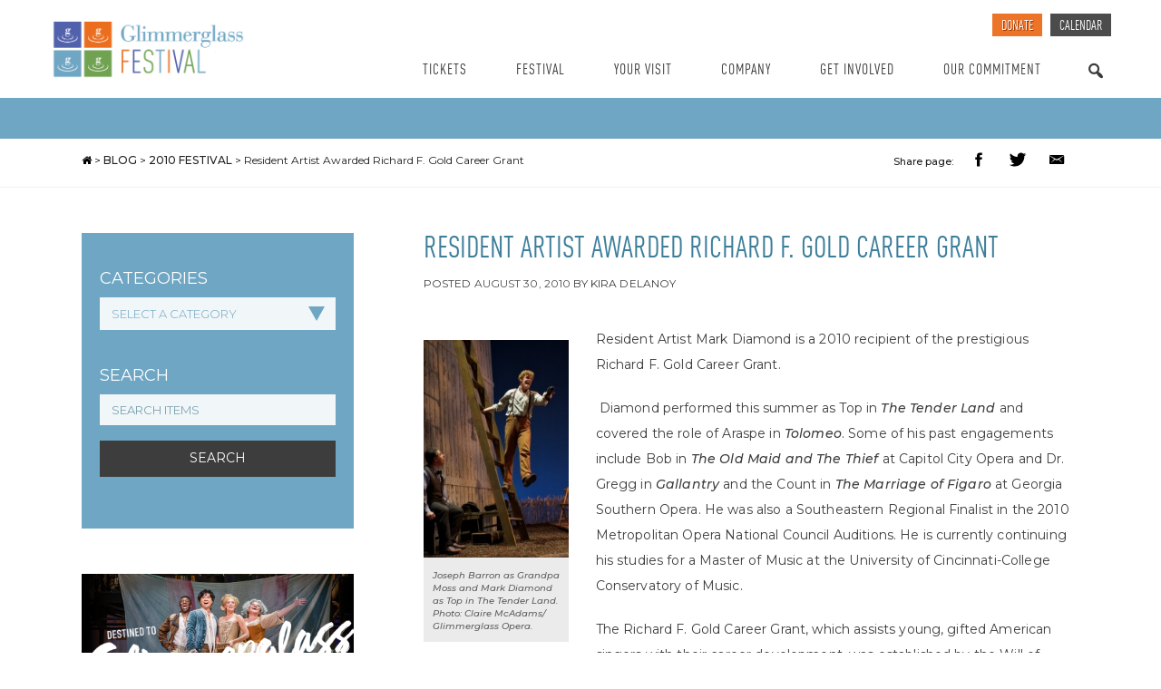

--- FILE ---
content_type: text/html; charset=UTF-8
request_url: https://glimmerglass.org/2010/08/young-artist-awarded-richard-f-gold-career-grant/
body_size: 19044
content:
<!doctype html>
<html lang="en-US">
  <head>
  <meta charset="utf-8">
  <meta http-equiv="x-ua-compatible" content="ie=edge">
  <meta name="viewport" content="width=device-width, initial-scale=1">
    <title>Resident Artist Awarded Richard F. Gold Career Grant | The Glimmerglass Festival</title>

<!-- The SEO Framework by Sybre Waaijer -->
<link rel="canonical" href="https://glimmerglass.org/2010/08/young-artist-awarded-richard-f-gold-career-grant/" />
<meta name="description" content="Resident Artist Mark Diamond is a 2010 recipient of the prestigious Richard F. Gold Career Grant. Diamond performed this summer as Top in The Tender Land and…" />
<meta name="twitter:card" content="summary_large_image" />
<meta name="twitter:title" content="Resident Artist Awarded Richard F. Gold Career Grant | The Glimmerglass Festival" />
<meta name="twitter:description" content="Resident Artist Mark Diamond is a 2010 recipient of the prestigious Richard F. Gold Career Grant. Diamond performed this summer as Top in The Tender Land and covered the role of Araspe in Tolomeo." />
<meta name="twitter:image" content="https://glimmerglass.org/app/uploads/2010/08/TenderLand-StageOrch-CMcAdams-0591-200x300.jpg" />
<script type="application/ld+json">{"@context":"https://schema.org","@graph":[{"@type":"WebSite","@id":"https://glimmerglass.org/#/schema/WebSite","url":"https://glimmerglass.org/","name":"The Glimmerglass Festival","description":"Experience the world's great operas and musicals every summer in the lakeside theater in Cooperstown, New York.","inLanguage":"en-US","potentialAction":{"@type":"SearchAction","target":{"@type":"EntryPoint","urlTemplate":"https://glimmerglass.org/search/{search_term_string}/"},"query-input":"required name=search_term_string"},"publisher":{"@type":"Organization","@id":"https://glimmerglass.org/#/schema/Organization","name":"The Glimmerglass Festival","url":"https://glimmerglass.org/","logo":{"@type":"ImageObject","url":"https://images.glimmerglass.org/app/uploads/2018/01/cropped-4squares-glogos-cmyk-e1515619896877.png","contentUrl":"https://images.glimmerglass.org/app/uploads/2018/01/cropped-4squares-glogos-cmyk-e1515619896877.png","width":512,"height":512}}},{"@type":"WebPage","@id":"https://glimmerglass.org/2010/08/young-artist-awarded-richard-f-gold-career-grant/","url":"https://glimmerglass.org/2010/08/young-artist-awarded-richard-f-gold-career-grant/","name":"Resident Artist Awarded Richard F. Gold Career Grant | The Glimmerglass Festival","description":"Resident Artist Mark Diamond is a 2010 recipient of the prestigious Richard F. Gold Career Grant. Diamond performed this summer as Top in The Tender Land and…","inLanguage":"en-US","isPartOf":{"@id":"https://glimmerglass.org/#/schema/WebSite"},"breadcrumb":{"@type":"BreadcrumbList","@id":"https://glimmerglass.org/#/schema/BreadcrumbList","itemListElement":[{"@type":"ListItem","position":1,"item":"https://glimmerglass.org/","name":"The Glimmerglass Festival"},{"@type":"ListItem","position":2,"item":"https://glimmerglass.org/category/young-artists-program/","name":"Category: Resident Artists Program"},{"@type":"ListItem","position":3,"name":"Resident Artist Awarded Richard F. Gold Career Grant"}]},"potentialAction":{"@type":"ReadAction","target":"https://glimmerglass.org/2010/08/young-artist-awarded-richard-f-gold-career-grant/"},"datePublished":"2010-08-30T21:50:03+00:00","dateModified":"2010-08-30T21:50:03+00:00","author":{"@type":"Person","@id":"https://glimmerglass.org/#/schema/Person/6340b7672c07b39d4ef7ae062c094829","name":"Kira DeLanoy"}}]}</script>
<!-- / The SEO Framework by Sybre Waaijer | 10.60ms meta | 0.12ms boot -->

<link rel='dns-prefetch' href='//cdn.jsdelivr.net' />
<link rel='dns-prefetch' href='//code.jquery.com' />
<link rel="alternate" type="application/rss+xml" title="The Glimmerglass Festival &raquo; Resident Artist Awarded Richard F. Gold Career Grant Comments Feed" href="https://glimmerglass.org/2010/08/young-artist-awarded-richard-f-gold-career-grant/feed/" />
<link rel="alternate" title="oEmbed (JSON)" type="application/json+oembed" href="https://glimmerglass.org/wp-json/oembed/1.0/embed?url=https%3A%2F%2Fglimmerglass.org%2F2010%2F08%2Fyoung-artist-awarded-richard-f-gold-career-grant%2F" />
<link rel="alternate" title="oEmbed (XML)" type="text/xml+oembed" href="https://glimmerglass.org/wp-json/oembed/1.0/embed?url=https%3A%2F%2Fglimmerglass.org%2F2010%2F08%2Fyoung-artist-awarded-richard-f-gold-career-grant%2F&#038;format=xml" />
<style id='wp-img-auto-sizes-contain-inline-css' type='text/css'>
img:is([sizes=auto i],[sizes^="auto," i]){contain-intrinsic-size:3000px 1500px}
/*# sourceURL=wp-img-auto-sizes-contain-inline-css */
</style>
<link rel='stylesheet' id='dashicons-css' href='https://glimmerglass.org/wp/wp-includes/css/dashicons.min.css?ver=6.9' type='text/css' media='all' />
<link rel='stylesheet' id='acf-global-css' href='https://glimmerglass.org/app/plugins/groundplan-pro/child-vendor/acf-pro/assets/build/css/acf-global.min.css?ver=6.7.0.2' type='text/css' media='all' />
<style id='wp-emoji-styles-inline-css' type='text/css'>

	img.wp-smiley, img.emoji {
		display: inline !important;
		border: none !important;
		box-shadow: none !important;
		height: 1em !important;
		width: 1em !important;
		margin: 0 0.07em !important;
		vertical-align: -0.1em !important;
		background: none !important;
		padding: 0 !important;
	}
/*# sourceURL=wp-emoji-styles-inline-css */
</style>
<style id='wp-block-library-inline-css' type='text/css'>
:root{--wp-block-synced-color:#7a00df;--wp-block-synced-color--rgb:122,0,223;--wp-bound-block-color:var(--wp-block-synced-color);--wp-editor-canvas-background:#ddd;--wp-admin-theme-color:#007cba;--wp-admin-theme-color--rgb:0,124,186;--wp-admin-theme-color-darker-10:#006ba1;--wp-admin-theme-color-darker-10--rgb:0,107,160.5;--wp-admin-theme-color-darker-20:#005a87;--wp-admin-theme-color-darker-20--rgb:0,90,135;--wp-admin-border-width-focus:2px}@media (min-resolution:192dpi){:root{--wp-admin-border-width-focus:1.5px}}.wp-element-button{cursor:pointer}:root .has-very-light-gray-background-color{background-color:#eee}:root .has-very-dark-gray-background-color{background-color:#313131}:root .has-very-light-gray-color{color:#eee}:root .has-very-dark-gray-color{color:#313131}:root .has-vivid-green-cyan-to-vivid-cyan-blue-gradient-background{background:linear-gradient(135deg,#00d084,#0693e3)}:root .has-purple-crush-gradient-background{background:linear-gradient(135deg,#34e2e4,#4721fb 50%,#ab1dfe)}:root .has-hazy-dawn-gradient-background{background:linear-gradient(135deg,#faaca8,#dad0ec)}:root .has-subdued-olive-gradient-background{background:linear-gradient(135deg,#fafae1,#67a671)}:root .has-atomic-cream-gradient-background{background:linear-gradient(135deg,#fdd79a,#004a59)}:root .has-nightshade-gradient-background{background:linear-gradient(135deg,#330968,#31cdcf)}:root .has-midnight-gradient-background{background:linear-gradient(135deg,#020381,#2874fc)}:root{--wp--preset--font-size--normal:16px;--wp--preset--font-size--huge:42px}.has-regular-font-size{font-size:1em}.has-larger-font-size{font-size:2.625em}.has-normal-font-size{font-size:var(--wp--preset--font-size--normal)}.has-huge-font-size{font-size:var(--wp--preset--font-size--huge)}.has-text-align-center{text-align:center}.has-text-align-left{text-align:left}.has-text-align-right{text-align:right}.has-fit-text{white-space:nowrap!important}#end-resizable-editor-section{display:none}.aligncenter{clear:both}.items-justified-left{justify-content:flex-start}.items-justified-center{justify-content:center}.items-justified-right{justify-content:flex-end}.items-justified-space-between{justify-content:space-between}.screen-reader-text{border:0;clip-path:inset(50%);height:1px;margin:-1px;overflow:hidden;padding:0;position:absolute;width:1px;word-wrap:normal!important}.screen-reader-text:focus{background-color:#ddd;clip-path:none;color:#444;display:block;font-size:1em;height:auto;left:5px;line-height:normal;padding:15px 23px 14px;text-decoration:none;top:5px;width:auto;z-index:100000}html :where(.has-border-color){border-style:solid}html :where([style*=border-top-color]){border-top-style:solid}html :where([style*=border-right-color]){border-right-style:solid}html :where([style*=border-bottom-color]){border-bottom-style:solid}html :where([style*=border-left-color]){border-left-style:solid}html :where([style*=border-width]){border-style:solid}html :where([style*=border-top-width]){border-top-style:solid}html :where([style*=border-right-width]){border-right-style:solid}html :where([style*=border-bottom-width]){border-bottom-style:solid}html :where([style*=border-left-width]){border-left-style:solid}html :where(img[class*=wp-image-]){height:auto;max-width:100%}:where(figure){margin:0 0 1em}html :where(.is-position-sticky){--wp-admin--admin-bar--position-offset:var(--wp-admin--admin-bar--height,0px)}@media screen and (max-width:600px){html :where(.is-position-sticky){--wp-admin--admin-bar--position-offset:0px}}

/*# sourceURL=wp-block-library-inline-css */
</style>
<style id='classic-theme-styles-inline-css' type='text/css'>
/*! This file is auto-generated */
.wp-block-button__link{color:#fff;background-color:#32373c;border-radius:9999px;box-shadow:none;text-decoration:none;padding:calc(.667em + 2px) calc(1.333em + 2px);font-size:1.125em}.wp-block-file__button{background:#32373c;color:#fff;text-decoration:none}
/*# sourceURL=/wp-includes/css/classic-themes.min.css */
</style>
<link rel='stylesheet' id='xdgp_calendar-skin-css' href='https://glimmerglass.org/app/plugins/groundplan-pro/functions/engine/../css/calendar-skin.css?ver=1.8.0.001' type='text/css' media='all' />
<link rel='stylesheet' id='select2-css' href='https://cdn.jsdelivr.net/npm/select2@4.1.0-rc.0/dist/css/select2.min.css?ver=6.9' type='text/css' media='all' />
<link rel='stylesheet' id='megamenu-css' href='https://glimmerglass.org/app/uploads/maxmegamenu/style.css?ver=b0cdee' type='text/css' media='all' />
<link rel='stylesheet' id='photonic-slider-css' href='https://glimmerglass.org/app/plugins/photonic/include/ext/splide/splide.min.css?ver=20231205-01008' type='text/css' media='all' />
<link rel='stylesheet' id='photonic-lightbox-css' href='https://glimmerglass.org/app/plugins/photonic/include/ext/lightcase/lightcase.min.css?ver=20201214-220930' type='text/css' media='all' />
<link rel='stylesheet' id='photonic-css' href='https://glimmerglass.org/app/plugins/photonic/include/css/front-end/core/photonic.min.css?ver=20240507-235608' type='text/css' media='all' />
<style id='photonic-inline-css' type='text/css'>
/* Retrieved from saved CSS */
.photonic-panel { background:  rgb(17,17,17)  !important;

	border-top: none;
	border-right: none;
	border-bottom: none;
	border-left: none;
 }
.photonic-random-layout .photonic-thumb { padding: 2px}
.photonic-masonry-layout .photonic-thumb, .photonic-masonry-horizontal-layout .photonic-thumb { padding: 2px}
.photonic-mosaic-layout .photonic-thumb { padding: 2px}

/*# sourceURL=photonic-inline-css */
</style>
<link rel='stylesheet' id='sage/css-css' href='https://glimmerglass.org/app/themes/xdtheme/dist/styles/main-b225b20cf9.css' type='text/css' media='all' />
<script type="text/javascript" src="https://glimmerglass.org/wp/wp-includes/js/jquery/jquery.min.js?ver=3.7.1" id="jquery-core-js"></script>
<script type="text/javascript" src="https://glimmerglass.org/wp/wp-includes/js/jquery/jquery-migrate.min.js?ver=3.4.1" id="jquery-migrate-js"></script>
<script type="text/javascript" src="https://cdn.jsdelivr.net/npm/select2@4.1.0-rc.0/dist/js/select2.full.min.js?ver=6.9" id="select2-js"></script>
<script type="text/javascript" src="https://glimmerglass.org/app/plugins/groundplan-pro/functions/engine/../js/groundplan.js?ver=6.9" id="groundplan-js"></script>
<link rel="https://api.w.org/" href="https://glimmerglass.org/wp-json/" /><link rel="alternate" title="JSON" type="application/json" href="https://glimmerglass.org/wp-json/wp/v2/posts/1272" /><link rel="EditURI" type="application/rsd+xml" title="RSD" href="https://glimmerglass.org/wp/xmlrpc.php?rsd" />
<!-- Google Tag Manager -->
<script>(function(w,d,s,l,i){w[l]=w[l]||[];w[l].push({'gtm.start':
new Date().getTime(),event:'gtm.js'});var f=d.getElementsByTagName(s)[0],
j=d.createElement(s),dl=l!='dataLayer'?'&l='+l:'';j.async=true;j.src=
'https://www.googletagmanager.com/gtm.js?id='+i+dl;f.parentNode.insertBefore(j,f);
})(window,document,'script','dataLayer','GTM-KGNN43');</script>
<!-- End Google Tag Manager -->
		
<link rel="alternate" type="application/rss+xml" title="Podcast RSS feed" href="https://glimmerglass.org/feed/podcast" />

    <!-- Facebook Share app -->

    <script>
      window.fbAsyncInit = function() {
        FB.init({
          appId      : '256829698185842',
          xfbml      : true,
          version    : 'v2.8'
        });
      };

      (function(d, s, id){
         var js, fjs = d.getElementsByTagName(s)[0];
         if (d.getElementById(id)) {return;}
         js = d.createElement(s); js.id = id;
         js.src = "//connect.facebook.net/en_US/sdk.js";
         fjs.parentNode.insertBefore(js, fjs);
       }(document, 'script', 'facebook-jssdk'));
    </script>
  <link rel="icon" href="https://images.glimmerglass.org/app/uploads/2018/01/cropped-4squares-glogos-cmyk-e1515619896877-32x32.png" sizes="32x32" />
<link rel="icon" href="https://images.glimmerglass.org/app/uploads/2018/01/cropped-4squares-glogos-cmyk-e1515619896877-192x192.png" sizes="192x192" />
<link rel="apple-touch-icon" href="https://images.glimmerglass.org/app/uploads/2018/01/cropped-4squares-glogos-cmyk-e1515619896877-180x180.png" />
<meta name="msapplication-TileImage" content="https://images.glimmerglass.org/app/uploads/2018/01/cropped-4squares-glogos-cmyk-e1515619896877-270x270.png" />
<meta property="og:url" content="https://glimmerglass.org/2010/08/young-artist-awarded-richard-f-gold-career-grant/" /><meta property="og:title" content="Resident Artist Awarded Richard F. Gold Career Grant | The Glimmerglass Festival" /><meta property="og:locale" content="en_US" /><meta property="og:type" content="article" /><meta property="article:published_time" content="2010-08-30T17:50:03-04:00"><meta property="article:author" content="The Glimmerglass Festival"><meta property="og:description" content="Resident Artist Mark Diamond is a 2010 recipient of the prestigious Richard F. Gold Career Grant.  Diamond performed this summer&nbsp;..." /><meta property="og:site_name" content="The Glimmerglass Festival" /><meta property="og:image" content="https://glimmerglass.org/app/uploads/2010/08/TenderLand-StageOrch-CMcAdams-0591-200x300.jpg" /><style type="text/css">/** Mega Menu CSS: fs **/</style>
  <link href="https://fonts.googleapis.com/css?family=Montserrat:300,300i,400,500,500i,600,800" rel="stylesheet">
  <link href="https://maxcdn.bootstrapcdn.com/font-awesome/4.7.0/css/font-awesome.min.css" rel="stylesheet">
  <script src="https://stackpath.bootstrapcdn.com/bootstrap/4.3.1/js/bootstrap.min.js" integrity="sha384-JjSmVgyd0p3pXB1rRibZUAYoIIy6OrQ6VrjIEaFf/nJGzIxFDsf4x0xIM+B07jRM" crossorigin="anonymous"></script>

  <!-- GLIMMERGLASS TYPEKIT -->
  <!-- <link rel="stylesheet" href="https://use.typekit.net/wvm1bjl.css"> -->

</head>
  <body class="wp-singular post-template-default single single-post postid-1272 single-format-standard wp-theme-xdtheme mega-menu-primary-navigation young-artist-awarded-richard-f-gold-career-grant breadcrumbs-hidden">
    <!--[if IE]>
      <div class="alert alert-warning">
        You are using an <strong>outdated</strong> browser. Please <a href="http://browsehappy.com/">upgrade your browser</a> to improve your experience.      </div>
    <![endif]-->
    
<header role="banner" class="banner site-header">
  <div class="row full-width-max">
    <div class="col-xs-24 col-sm-7 hidden-xs header-logo">
      <a class="brand-logo" aria-label="Glimmerglass Home Page" href="https://glimmerglass.org/">
                	<img alt="Glimmerglass Festival" src="https://glimmerglass.org/app/themes/xdtheme/assets/images/logo.png">
              </a>
    </div>
    <div class="col-xs-18 col-sm-7 visible-xs header-logo-mobile">
      <a class="brand-logo" aria-label="Glimmerglass Home Page" href="https://glimmerglass.org/">
                  <img src="https://glimmerglass.org/app/themes/xdtheme/assets/images/logo.png">
              </a>
    </div>

    <div class="col-xs-24 col-sm-17 header-navigation">
      <nav aria-label="Quick Links" class="nav-secondary">
        <div class="visible-xs mobile-secondary-search">
          <div class="nav-mobile-search-trigger visible-xs-inline-block">
            <a href="#"></a>
          </div>
          <div class="mobile-secondary-search-form">
            <form role="search" method="get" class="search-form" action="https://glimmerglass.org/">
				<label>
					<span class="screen-reader-text">Search for:</span>
					<input type="search" class="search-field" placeholder="Search &hellip;" value="" name="s" />
				</label>
				<input type="submit" class="search-submit" value="Search" />
			</form>          </div>
        </div>
        <ul id="menu-secondary-menu" class="navbar-nav"><li id="menu-item-438" class="secondary-nav-tickets menu-item menu-item-type-custom menu-item-object-custom depth-0 menu-title-donate menu-item-438"><a target="_blank" href="https://glimmerglass.my.salesforce-sites.com/donate/?dfId=a11VT000002SIyXYAW">Donate</a></li>
<li id="menu-item-437" class="calendar menu-item menu-item-type-post_type menu-item-object-page depth-0 menu-title-calendar menu-item-437"><a href="https://glimmerglass.org/calendar/">Calendar</a></li>
</ul>      </nav>

      <nav class="nav-primary" aria-label="Main" role="navigation">
        <div class="hidden-xs">
          <div id="mega-menu-wrap-primary_navigation" class="mega-menu-wrap"><div class="mega-menu-toggle"><div class="mega-toggle-blocks-left"></div><div class="mega-toggle-blocks-center"></div><div class="mega-toggle-blocks-right"><div class='mega-toggle-block mega-menu-toggle-animated-block mega-toggle-block-0' id='mega-toggle-block-0'><button aria-label="Toggle Menu" class="mega-toggle-animated mega-toggle-animated-slider" type="button" aria-expanded="false">
                  <span class="mega-toggle-animated-box">
                    <span class="mega-toggle-animated-inner"></span>
                  </span>
                </button></div></div></div><ul id="mega-menu-primary_navigation" class="mega-menu max-mega-menu mega-menu-horizontal mega-no-js" data-event="click" data-effect="fade_up" data-effect-speed="200" data-effect-mobile="disabled" data-effect-speed-mobile="0" data-mobile-force-width="false" data-second-click="go" data-document-click="collapse" data-vertical-behaviour="standard" data-breakpoint="768" data-unbind="true" data-mobile-state="collapse_all" data-mobile-direction="vertical" data-hover-intent-timeout="300" data-hover-intent-interval="100"><li class="mega-menu-item mega-menu-item-type-post_type mega-menu-item-object-page mega-menu-item-has-children mega-menu-megamenu mega-menu-grid mega-align-bottom-left mega-menu-grid mega-hide-arrow mega-has-icon mega-icon-left mega-menu-item-52" id="mega-menu-item-52"><a class="dashicons-arrow-up mega-menu-link" href="https://glimmerglass.org/calendar/" aria-expanded="false" tabindex="0">Tickets<span class="mega-indicator" aria-hidden="true"></span></a>
<ul class="mega-sub-menu" role='presentation'>
<li class="mega-menu-row mega-menu-heading menu-heading" id="mega-menu-52-0">
	<ul class="mega-sub-menu" style='--columns:12' role='presentation'>
<li class="mega-menu-column mega-menu-columns-12-of-12" style="--columns:12; --span:12" id="mega-menu-52-0-0">
		<ul class="mega-sub-menu">
<li class="mega-menu-item mega-menu-item-type-widget widget_text mega-menu-item-text-2" id="mega-menu-item-text-2"><h4 class="mega-block-title">Tickets</h4>			<div class="textwidget"><p>Glimmerglass Tickets and Packages, and Box Office FAQs</p>
</div>
		</li>		</ul>
</li>	</ul>
</li><li class="mega-menu-row" id="mega-menu-52-1">
	<ul class="mega-sub-menu" style='--columns:12' role='presentation'>
<li class="mega-menu-column mega-menu-columns-3-of-12" style="--columns:12; --span:3" id="mega-menu-52-1-0">
		<ul class="mega-sub-menu">
<li class="mega-menu-item mega-menu-item-type-widget widget_media_image mega-menu-item-media_image-2" id="mega-menu-item-media_image-2"><a href="https://glimmerglass.org/packages/"><img width="300" height="169" src="https://images.glimmerglass.org/app/uploads/2018/01/KarliCadel-GGF17-ABOT-4995-Page-List-1600x900-300x169.jpg" class="image wp-image-806  attachment-medium size-medium" alt="Glimmerglass Festival Theater" style="max-width: 100%; height: auto;" decoding="async" fetchpriority="high" srcset="https://images.glimmerglass.org/app/uploads/2018/01/KarliCadel-GGF17-ABOT-4995-Page-List-1600x900-300x169.jpg 300w, https://images.glimmerglass.org/app/uploads/2018/01/KarliCadel-GGF17-ABOT-4995-Page-List-1600x900-768x432.jpg 768w, https://images.glimmerglass.org/app/uploads/2018/01/KarliCadel-GGF17-ABOT-4995-Page-List-1600x900-1024x576.jpg 1024w, https://images.glimmerglass.org/app/uploads/2018/01/KarliCadel-GGF17-ABOT-4995-Page-List-1600x900-1182x665.jpg 1182w, https://images.glimmerglass.org/app/uploads/2018/01/KarliCadel-GGF17-ABOT-4995-Page-List-1600x900.jpg 1600w" sizes="(max-width: 300px) 100vw, 300px" /></a></li><li class="mega-menu-item mega-menu-item-type-post_type mega-menu-item-object-page mega-menu-item-9960" id="mega-menu-item-9960"><a class="mega-menu-link" href="https://glimmerglass.org/packages/">Ticket Packages</a></li>		</ul>
</li><li class="mega-menu-column mega-menu-columns-3-of-12" style="--columns:12; --span:3" id="mega-menu-52-1-1">
		<ul class="mega-sub-menu">
<li class="mega-menu-item mega-menu-item-type-post_type mega-menu-item-object-page mega-menu-item-470" id="mega-menu-item-470"><a class="mega-menu-link" href="https://glimmerglass.org/calendar/">Single Tickets</a></li><li class="mega-menu-item mega-menu-item-type-post_type mega-menu-item-object-page mega-menu-item-127" id="mega-menu-item-127"><a class="mega-menu-link" href="https://glimmerglass.org/seating-chart/">Seating Chart</a></li><li class="mega-menu-item mega-menu-item-type-post_type mega-menu-item-object-page mega-menu-item-125" id="mega-menu-item-125"><a class="mega-menu-link" href="https://glimmerglass.org/gift-certificates/">Gift Cards</a></li><li class="mega-menu-item mega-menu-item-type-post_type mega-menu-item-object-page mega-menu-item-20168" id="mega-menu-item-20168"><a class="mega-menu-link" href="https://glimmerglass.org/groups/">Groups</a></li>		</ul>
</li><li class="mega-menu-column mega-menu-columns-3-of-12" style="--columns:12; --span:3" id="mega-menu-52-1-2">
		<ul class="mega-sub-menu">
<li class="mega-menu-item mega-menu-item-type-post_type mega-menu-item-object-page mega-menu-item-128" id="mega-menu-item-128"><a class="mega-menu-link" href="https://glimmerglass.org/ticket-policy/">Ticket Policy</a></li><li class="mega-menu-item mega-menu-item-type-post_type mega-menu-item-object-page mega-menu-item-126" id="mega-menu-item-126"><a class="mega-menu-link" href="https://glimmerglass.org/faq/">FAQs</a></li><li class="mega-menu-item mega-menu-item-type-post_type mega-menu-item-object-page mega-menu-item-159" id="mega-menu-item-159"><a class="mega-menu-link" href="https://glimmerglass.org/contact/">Contact Us</a></li>		</ul>
</li>	</ul>
</li></ul>
</li><li class="mega-menu-item mega-menu-item-type-custom mega-menu-item-object-custom mega-menu-item-has-children mega-menu-megamenu mega-menu-grid mega-align-bottom-left mega-menu-grid mega-hide-arrow mega-has-icon mega-icon-left mega-menu-item-54" id="mega-menu-item-54"><a class="dashicons-arrow-up mega-menu-link" href="https://glimmerglass.org/festivals/2025-festival/" aria-expanded="false" tabindex="0">Festival<span class="mega-indicator" aria-hidden="true"></span></a>
<ul class="mega-sub-menu" role='presentation'>
<li class="mega-menu-row mega-menu-heading menu-heading" id="mega-menu-54-0">
	<ul class="mega-sub-menu" style='--columns:12' role='presentation'>
<li class="mega-menu-column mega-menu-columns-12-of-12" style="--columns:12; --span:12" id="mega-menu-54-0-0">
		<ul class="mega-sub-menu">
<li class="mega-menu-item mega-menu-item-type-widget widget_text mega-menu-item-text-3" id="mega-menu-item-text-3"><h4 class="mega-block-title">Festival</h4>			<div class="textwidget"><p>Festival Events, News and Artists</p>
</div>
		</li>		</ul>
</li>	</ul>
</li><li class="mega-menu-row" id="mega-menu-54-1">
	<ul class="mega-sub-menu" style='--columns:12' role='presentation'>
<li class="mega-menu-column mega-menu-columns-3-of-12" style="--columns:12; --span:3" id="mega-menu-54-1-0">
		<ul class="mega-sub-menu">
<li class="mega-menu-item mega-menu-item-type-widget widget_media_image mega-menu-item-media_image-3" id="mega-menu-item-media_image-3"><a href="https://glimmerglass.org/festivals/2026-festival/"><img width="300" height="152" src="https://images.glimmerglass.org/app/uploads/2017/12/Cadel-Event-Header-2000-x-1015-Resize-300x152.jpg" class="image wp-image-459  attachment-medium size-medium" alt="Glimmerglass Festival Theater" style="max-width: 100%; height: auto;" decoding="async" srcset="https://images.glimmerglass.org/app/uploads/2017/12/Cadel-Event-Header-2000-x-1015-Resize-300x152.jpg 300w, https://images.glimmerglass.org/app/uploads/2017/12/Cadel-Event-Header-2000-x-1015-Resize-768x390.jpg 768w, https://images.glimmerglass.org/app/uploads/2017/12/Cadel-Event-Header-2000-x-1015-Resize-1024x520.jpg 1024w, https://images.glimmerglass.org/app/uploads/2017/12/Cadel-Event-Header-2000-x-1015-Resize-1200x609.jpg 1200w, https://images.glimmerglass.org/app/uploads/2017/12/Cadel-Event-Header-2000-x-1015-Resize.jpg 2000w" sizes="(max-width: 300px) 100vw, 300px" /></a></li><li class="mega-menu-item mega-menu-item-type-custom mega-menu-item-object-custom mega-menu-item-11764" id="mega-menu-item-11764"><a class="mega-menu-link" href="https://glimmerglass.org/festivals/2026-festival/">2026 Festival</a></li>		</ul>
</li><li class="mega-menu-column mega-menu-columns-3-of-12" style="--columns:12; --span:3" id="mega-menu-54-1-1">
		<ul class="mega-sub-menu">
<li class="mega-menu-item mega-menu-item-type-post_type mega-menu-item-object-page mega-menu-item-55" id="mega-menu-item-55"><a class="mega-menu-link" href="https://glimmerglass.org/calendar/">Calendar</a></li><li class="mega-menu-item mega-menu-item-type-post_type mega-menu-item-object-page mega-current_page_parent mega-menu-item-18" id="mega-menu-item-18"><a class="mega-menu-link" href="https://glimmerglass.org/blog/">Blog</a></li><li class="mega-menu-item mega-menu-item-type-taxonomy mega-menu-item-object-category mega-menu-item-194" id="mega-menu-item-194"><a class="mega-menu-link" href="https://glimmerglass.org/category/press-releases/">Press Releases</a></li>		</ul>
</li><li class="mega-menu-column mega-menu-columns-3-of-12" style="--columns:12; --span:3" id="mega-menu-54-1-2">
		<ul class="mega-sub-menu">
<li class="mega-menu-item mega-menu-item-type-post_type mega-menu-item-object-page mega-menu-item-11414" id="mega-menu-item-11414"><a class="mega-menu-link" href="https://glimmerglass.org/resident-artists-program/">Resident Artists Program</a></li><li class="mega-menu-item mega-menu-item-type-taxonomy mega-menu-item-object-mc_series mega-menu-item-201" id="mega-menu-item-201"><a class="mega-menu-link" href="https://glimmerglass.org/series/youth-opera/">Youth Opera</a></li>		</ul>
</li><li class="mega-menu-column mega-menu-columns-3-of-12" style="--columns:12; --span:3" id="mega-menu-54-1-3"></li>	</ul>
</li></ul>
</li><li class="mega-menu-item mega-menu-item-type-post_type mega-menu-item-object-page mega-menu-item-has-children mega-menu-megamenu mega-menu-grid mega-align-bottom-left mega-menu-grid mega-hide-arrow mega-has-icon mega-icon-left mega-menu-item-170" id="mega-menu-item-170"><a class="dashicons-arrow-up mega-menu-link" href="https://glimmerglass.org/your-visit/" aria-expanded="false" tabindex="0">Your Visit<span class="mega-indicator" aria-hidden="true"></span></a>
<ul class="mega-sub-menu" role='presentation'>
<li class="mega-menu-row mega-menu-heading menu-heading" id="mega-menu-170-0">
	<ul class="mega-sub-menu" style='--columns:12' role='presentation'>
<li class="mega-menu-column mega-menu-columns-12-of-12" style="--columns:12; --span:12" id="mega-menu-170-0-0">
		<ul class="mega-sub-menu">
<li class="mega-menu-item mega-menu-item-type-widget widget_text mega-menu-item-text-4" id="mega-menu-item-text-4"><h4 class="mega-block-title">Your Visit</h4>			<div class="textwidget"><p>Find local amenities, services and attractions near Cooperstown and Otsego Lake.</p>
</div>
		</li>		</ul>
</li>	</ul>
</li><li class="mega-menu-row" id="mega-menu-170-1">
	<ul class="mega-sub-menu" style='--columns:12' role='presentation'>
<li class="mega-menu-column mega-menu-columns-3-of-12" style="--columns:12; --span:3" id="mega-menu-170-1-0">
		<ul class="mega-sub-menu">
<li class="mega-menu-item mega-menu-item-type-post_type mega-menu-item-object-page mega-menu-item-799" id="mega-menu-item-799"><a class="mega-menu-link" href="https://glimmerglass.org/your-visit/accommodations/">Accommodations</a></li><li class="mega-menu-item mega-menu-item-type-post_type mega-menu-item-object-page mega-menu-item-20469" id="mega-menu-item-20469"><a class="mega-menu-link" href="https://glimmerglass.org/dining/">Dining</a></li><li class="mega-menu-item mega-menu-item-type-post_type mega-menu-item-object-page mega-menu-item-20468" id="mega-menu-item-20468"><a class="mega-menu-link" href="https://glimmerglass.org/getting-here/">Getting Here</a></li>		</ul>
</li><li class="mega-menu-column mega-menu-columns-3-of-12" style="--columns:12; --span:3" id="mega-menu-170-1-1">
		<ul class="mega-sub-menu">
<li class="mega-menu-item mega-menu-item-type-post_type mega-menu-item-object-page mega-menu-item-169" id="mega-menu-item-169"><a class="mega-menu-link" href="https://glimmerglass.org/the-glimmerglass-experience/">The Glimmerglass Experience</a></li><li class="mega-menu-item mega-menu-item-type-post_type mega-menu-item-object-page mega-menu-item-208" id="mega-menu-item-208"><a class="mega-menu-link" href="https://glimmerglass.org/your-visit/">Prepare</a></li>		</ul>
</li><li class="mega-menu-column mega-menu-columns-3-of-12" style="--columns:12; --span:3" id="mega-menu-170-1-2">
		<ul class="mega-sub-menu">
<li class="mega-menu-item mega-menu-item-type-widget widget_media_image mega-menu-item-media_image-4" id="mega-menu-item-media_image-4"><a href="https://glimmerglass.org/your-visit/"><img width="300" height="152" src="https://images.glimmerglass.org/app/uploads/2017/12/Event-Header-2000-x-1015-Resize-1-300x152.jpg" class="image wp-image-457  attachment-medium size-medium" alt="Glimmerglass Festival Theater" style="max-width: 100%; height: auto;" decoding="async" srcset="https://images.glimmerglass.org/app/uploads/2017/12/Event-Header-2000-x-1015-Resize-1-300x152.jpg 300w, https://images.glimmerglass.org/app/uploads/2017/12/Event-Header-2000-x-1015-Resize-1-768x390.jpg 768w, https://images.glimmerglass.org/app/uploads/2017/12/Event-Header-2000-x-1015-Resize-1-1024x520.jpg 1024w, https://images.glimmerglass.org/app/uploads/2017/12/Event-Header-2000-x-1015-Resize-1-1200x609.jpg 1200w, https://images.glimmerglass.org/app/uploads/2017/12/Event-Header-2000-x-1015-Resize-1.jpg 2000w" sizes="(max-width: 300px) 100vw, 300px" /></a></li>		</ul>
</li>	</ul>
</li></ul>
</li><li class="mega-menu-item mega-menu-item-type-post_type mega-menu-item-object-page mega-menu-item-has-children mega-menu-megamenu mega-menu-grid mega-align-bottom-left mega-menu-grid mega-hide-arrow mega-has-icon mega-icon-left mega-menu-item-165" id="mega-menu-item-165"><a class="dashicons-arrow-up mega-menu-link" href="https://glimmerglass.org/about/" aria-expanded="false" tabindex="0">Company<span class="mega-indicator" aria-hidden="true"></span></a>
<ul class="mega-sub-menu" role='presentation'>
<li class="mega-menu-row mega-menu-heading menu-heading" id="mega-menu-165-0">
	<ul class="mega-sub-menu" style='--columns:12' role='presentation'>
<li class="mega-menu-column mega-menu-columns-12-of-12" style="--columns:12; --span:12" id="mega-menu-165-0-0">
		<ul class="mega-sub-menu">
<li class="mega-menu-item mega-menu-item-type-widget widget_text mega-menu-item-text-5" id="mega-menu-item-text-5"><h4 class="mega-block-title">Company</h4>			<div class="textwidget"><p>Our History, Staff, and Employment and Rental Opportunities.</p>
</div>
		</li>		</ul>
</li>	</ul>
</li><li class="mega-menu-row" id="mega-menu-165-1">
	<ul class="mega-sub-menu" style='--columns:12' role='presentation'>
<li class="mega-menu-column mega-menu-columns-3-of-12" style="--columns:12; --span:3" id="mega-menu-165-1-0">
		<ul class="mega-sub-menu">
<li class="mega-menu-item mega-menu-item-type-post_type mega-menu-item-object-page mega-menu-item-984" id="mega-menu-item-984"><a class="mega-menu-link" href="https://glimmerglass.org/people-2/">People</a></li><li class="mega-menu-item mega-menu-item-type-post_type mega-menu-item-object-page mega-menu-item-748" id="mega-menu-item-748"><a class="mega-menu-link" href="https://glimmerglass.org/about/">About</a></li><li class="mega-menu-item mega-menu-item-type-post_type mega-menu-item-object-page mega-menu-item-163" id="mega-menu-item-163"><a class="mega-menu-link" href="https://glimmerglass.org/press/">Press</a></li>		</ul>
</li><li class="mega-menu-column mega-menu-columns-3-of-12" style="--columns:12; --span:3" id="mega-menu-165-1-1">
		<ul class="mega-sub-menu">
<li class="mega-menu-item mega-menu-item-type-post_type mega-menu-item-object-page mega-menu-item-160" id="mega-menu-item-160"><a class="mega-menu-link" href="https://glimmerglass.org/employment/">Employment</a></li><li class="mega-menu-item mega-menu-item-type-post_type mega-menu-item-object-page mega-menu-item-13867" id="mega-menu-item-13867"><a class="mega-menu-link" href="https://glimmerglass.org/apprenticeship/">Apprenticeships</a></li><li class="mega-menu-item mega-menu-item-type-post_type mega-menu-item-object-page mega-menu-item-162" id="mega-menu-item-162"><a class="mega-menu-link" href="https://glimmerglass.org/resident-artists-program/">Resident Artists Program</a></li>		</ul>
</li><li class="mega-menu-column mega-menu-columns-3-of-12" style="--columns:12; --span:3" id="mega-menu-165-1-2">
		<ul class="mega-sub-menu">
<li class="mega-menu-item mega-menu-item-type-post_type mega-menu-item-object-page mega-menu-item-6919" id="mega-menu-item-6919"><a class="mega-menu-link" href="https://glimmerglass.org/auditions/">Auditions</a></li><li class="mega-menu-item mega-menu-item-type-post_type mega-menu-item-object-page mega-menu-item-927" id="mega-menu-item-927"><a class="mega-menu-link" href="https://glimmerglass.org/past-productions/">Past Productions</a></li><li class="mega-menu-item mega-menu-item-type-post_type mega-menu-item-object-page mega-menu-item-8563" id="mega-menu-item-8563"><a class="mega-menu-link" href="https://glimmerglass.org/rentals/">Production Rentals</a></li>		</ul>
</li>	</ul>
</li></ul>
</li><li class="mega-menu-item mega-menu-item-type-post_type mega-menu-item-object-page mega-menu-item-has-children mega-menu-megamenu mega-menu-grid mega-align-bottom-left mega-menu-grid mega-hide-arrow mega-has-icon mega-icon-left mega-menu-item-189" id="mega-menu-item-189"><a class="dashicons-arrow-up mega-menu-link" href="https://glimmerglass.org/get-involved/" aria-expanded="false" tabindex="0">Get Involved<span class="mega-indicator" aria-hidden="true"></span></a>
<ul class="mega-sub-menu" role='presentation'>
<li class="mega-menu-row mega-menu-heading menu-heading" id="mega-menu-189-0">
	<ul class="mega-sub-menu" style='--columns:12' role='presentation'>
<li class="mega-menu-column mega-menu-columns-12-of-12" style="--columns:12; --span:12" id="mega-menu-189-0-0">
		<ul class="mega-sub-menu">
<li class="mega-menu-item mega-menu-item-type-widget widget_text mega-menu-item-text-6" id="mega-menu-item-text-6"><h4 class="mega-block-title">Get Involved</h4>			<div class="textwidget"><p>Become a part of the Glimmerglass community.</p>
</div>
		</li>		</ul>
</li>	</ul>
</li><li class="mega-menu-row" id="mega-menu-189-1">
	<ul class="mega-sub-menu" style='--columns:12' role='presentation'>
<li class="mega-menu-column mega-menu-columns-3-of-12" style="--columns:12; --span:3" id="mega-menu-189-1-0">
		<ul class="mega-sub-menu">
<li class="mega-menu-item mega-menu-item-type-widget widget_media_image mega-menu-item-media_image-5" id="mega-menu-item-media_image-5"><a href="https://glimmerglass.org/donate/"><img width="300" height="150" src="https://images.glimmerglass.org/app/uploads/2017/11/KarliCadel-GGF17-Siege-StageOrch-9187_768x384_acf_cropped-300x150.jpg" class="image wp-image-294  attachment-medium size-medium" alt="" style="max-width: 100%; height: auto;" decoding="async" srcset="https://images.glimmerglass.org/app/uploads/2017/11/KarliCadel-GGF17-Siege-StageOrch-9187_768x384_acf_cropped-300x150.jpg 300w, https://images.glimmerglass.org/app/uploads/2017/11/KarliCadel-GGF17-Siege-StageOrch-9187_768x384_acf_cropped.jpg 768w" sizes="(max-width: 300px) 100vw, 300px" /></a></li><li class="mega-menu-item mega-menu-item-type-custom mega-menu-item-object-custom mega-menu-item-6215" id="mega-menu-item-6215"><a target="_blank" class="mega-menu-link" href="https://glimmerglass.my.salesforce-sites.com/donate/?dfId=a116T00000kz5e3QAA">Donate</a></li>		</ul>
</li><li class="mega-menu-column mega-menu-columns-3-of-12" style="--columns:12; --span:3" id="mega-menu-189-1-1">
		<ul class="mega-sub-menu">
<li class="mega-menu-item mega-menu-item-type-post_type mega-menu-item-object-page mega-menu-item-187" id="mega-menu-item-187"><a class="mega-menu-link" href="https://glimmerglass.org/get-involved/give/">Give to Glimmerglass</a></li><li class="mega-menu-item mega-menu-item-type-post_type mega-menu-item-object-page mega-menu-item-186" id="mega-menu-item-186"><a class="mega-menu-link" href="https://glimmerglass.org/education-programs/">Community Involvement</a></li><li class="mega-menu-item mega-menu-item-type-post_type mega-menu-item-object-page mega-menu-item-184" id="mega-menu-item-184"><a class="mega-menu-link" href="https://glimmerglass.org/young-glimmerglass/">Young Glimmerglass</a></li><li class="mega-menu-item mega-menu-item-type-post_type mega-menu-item-object-page mega-menu-item-21436" id="mega-menu-item-21436"><a class="mega-menu-link" href="https://glimmerglass.org/get-involved/business-partner-program/">Business Partner Program</a></li>		</ul>
</li><li class="mega-menu-column mega-menu-columns-3-of-12" style="--columns:12; --span:3" id="mega-menu-189-1-2">
		<ul class="mega-sub-menu">
<li class="mega-menu-item mega-menu-item-type-custom mega-menu-item-object-custom mega-menu-item-190" id="mega-menu-item-190"><a target="_blank" class="mega-menu-link" href="http://glimmerglassguild.org/">Guild</a></li><li class="mega-menu-item mega-menu-item-type-post_type mega-menu-item-object-page mega-menu-item-185" id="mega-menu-item-185"><a class="mega-menu-link" href="https://glimmerglass.org/volunteer/">Volunteer</a></li><li class="mega-menu-item mega-menu-item-type-post_type mega-menu-item-object-page mega-menu-item-20148" id="mega-menu-item-20148"><a class="mega-menu-link" href="https://glimmerglass.org/2025-gala/">2025 Gala</a></li><li class="mega-menu-item mega-menu-item-type-post_type mega-menu-item-object-page mega-menu-item-20747" id="mega-menu-item-20747"><a class="mega-menu-link" href="https://glimmerglass.org/campaign/">Destined to Glimmerglass: The 50th Anniversary Campaign</a></li>		</ul>
</li>	</ul>
</li></ul>
</li><li class="mega-menu-item mega-menu-item-type-post_type mega-menu-item-object-page mega-menu-item-has-children mega-menu-megamenu mega-menu-grid mega-align-bottom-left mega-menu-grid mega-hide-arrow mega-menu-item-11998" id="mega-menu-item-11998"><a class="mega-menu-link" href="https://glimmerglass.org/commitment/" aria-expanded="false" tabindex="0">Our Commitment<span class="mega-indicator" aria-hidden="true"></span></a>
<ul class="mega-sub-menu" role='presentation'>
<li class="mega-menu-row mega-menu-heading menu-heading" id="mega-menu-11998-0">
	<ul class="mega-sub-menu" style='--columns:12' role='presentation'>
<li class="mega-menu-column mega-menu-columns-12-of-12" style="--columns:12; --span:12" id="mega-menu-11998-0-0">
		<ul class="mega-sub-menu">
<li class="mega-menu-item mega-menu-item-type-widget widget_text mega-menu-item-text-8" id="mega-menu-item-text-8"><h4 class="mega-block-title">Our Commitment to Community</h4>			<div class="textwidget"><p>The Glimmerglass Festival aims to create a world onstage, backstage and in the audience that celebrates and supports all people.</p>
</div>
		</li>		</ul>
</li>	</ul>
</li><li class="mega-menu-row" id="mega-menu-11998-1">
	<ul class="mega-sub-menu" style='--columns:12' role='presentation'>
<li class="mega-menu-column mega-menu-columns-3-of-12" style="--columns:12; --span:3" id="mega-menu-11998-1-0">
		<ul class="mega-sub-menu">
<li class="mega-menu-item mega-menu-item-type-post_type mega-menu-item-object-page mega-menu-item-12071" id="mega-menu-item-12071"><a class="mega-menu-link" href="https://glimmerglass.org/commitment/">Our Commitment to Community</a></li><li class="mega-menu-item mega-menu-item-type-post_type mega-menu-item-object-page mega-menu-item-12072" id="mega-menu-item-12072"><a class="mega-menu-link" href="https://glimmerglass.org/breaking-glass/">Breaking Glass</a></li>		</ul>
</li>	</ul>
</li></ul>
</li><li class="mega-menu-search mega-menu-item mega-menu-item-type-custom mega-menu-item-object-custom mega-menu-item-home mega-menu-item-has-children mega-menu-megamenu mega-menu-grid mega-align-bottom-left mega-menu-grid mega-hide-arrow mega-has-icon mega-icon-left mega-menu-item-471 menu-search" id="mega-menu-item-471"><a class="dashicons-search mega-menu-link" href="https://glimmerglass.org" aria-expanded="false" tabindex="0">Search<span class="mega-indicator" aria-hidden="true"></span></a>
<ul class="mega-sub-menu" role='presentation'>
<li class="mega-menu-row" id="mega-menu-471-0">
	<ul class="mega-sub-menu" style='--columns:12' role='presentation'>
<li class="mega-menu-column mega-menu-columns-3-of-12" style="--columns:12; --span:3" id="mega-menu-471-0-0">
		<ul class="mega-sub-menu">
<li class="mega-menu-item mega-menu-item-type-widget widget_search mega-menu-item-search-3" id="mega-menu-item-search-3"><form role="search" method="get" class="search-form" action="https://glimmerglass.org/">
				<label>
					<span class="screen-reader-text">Search for:</span>
					<input type="search" class="search-field" placeholder="Search &hellip;" value="" name="s" />
				</label>
				<input type="submit" class="search-submit" value="Search" />
			</form></li>		</ul>
</li>	</ul>
</li></ul>
</li></ul></div>        </div>

        <div class="nav-mobile visible-xs-inline-block">
          <div class="nav-mobile-trigger visible-xs-inline-block">
            <a href="#" aria-label="Open"></a>
          </div>

          <div id="nav-mobile-wrap">
            <ul id="mega-menu-mobile_navigation">
              <li class="mobile-nav-logo">
                <a class="brand-logo" href="https://glimmerglass.org/">
                                      <img src="https://glimmerglass.org/app/themes/xdtheme/assets/images/logo.png">
                                  </a>
              </li>

              <li class="mobile-nav-search">
                <div class="mobile-secondary-search-form">
                  <form role="search" method="get" class="search-form" action="https://glimmerglass.org/">
				<label>
					<span class="screen-reader-text">Search for:</span>
					<input type="search" class="search-field" placeholder="Search &hellip;" value="" name="s" />
				</label>
				<input type="submit" class="search-submit" value="Search" />
			</form>                </div>
              </li>

              <li class="mobile-nav-cta">
                <ul class="mega-sub-menu">
                  <li class="mobile-menu-tickets">
                    <a class="mega-menu-link" href="https://glimmerglass.org/calendar/">Buy Tickets</a>
                  </li>
                  <li class="mobile-menu-donate">
                    <a class="mega-menu-link" href="https://glimmerglass.my.salesforce-sites.com/donate/?dfId=a11VT000002SIyXYAW">Donate</a>
                  </li>
                </ul>
              </li>

              <ul id="menu-main-menu" class="navbar-nav"><li id="menu-item-52" class="menu-item menu-item-type-post_type menu-item-object-page menu-item-has-children parent depth-0 menu-title-tickets dropdown menu-item-52"><a class="dropdown-toggle" data-toggle="dropdown" data-target="#" href="https://glimmerglass.org/calendar/">Tickets <i class="fa fa-angle-down"></i></a>
<ul class="dropdown-menu">
	<li id="menu-item-9960" class="menu-item menu-item-type-post_type menu-item-object-page depth-1 menu-title-ticket-packages menu-item-9960"><a href="https://glimmerglass.org/packages/">Ticket Packages</a></li>
	<li id="menu-item-470" class="menu-item menu-item-type-post_type menu-item-object-page depth-1 menu-title-single-tickets menu-item-470"><a href="https://glimmerglass.org/calendar/">Single Tickets</a></li>
	<li id="menu-item-128" class="menu-item menu-item-type-post_type menu-item-object-page depth-1 menu-title-ticket-policy menu-item-128"><a href="https://glimmerglass.org/ticket-policy/">Ticket Policy</a></li>
	<li id="menu-item-127" class="menu-item menu-item-type-post_type menu-item-object-page depth-1 menu-title-seating-chart menu-item-127"><a href="https://glimmerglass.org/seating-chart/">Seating Chart</a></li>
	<li id="menu-item-159" class="menu-item menu-item-type-post_type menu-item-object-page depth-1 menu-title-contact-us menu-item-159"><a href="https://glimmerglass.org/contact/">Contact Us</a></li>
	<li id="menu-item-126" class="menu-item menu-item-type-post_type menu-item-object-page depth-1 menu-title-faqs menu-item-126"><a href="https://glimmerglass.org/faq/">FAQs</a></li>
	<li id="menu-item-125" class="menu-item menu-item-type-post_type menu-item-object-page depth-1 menu-title-gift-cards menu-item-125"><a href="https://glimmerglass.org/gift-certificates/">Gift Cards</a></li>
	<li id="menu-item-20168" class="menu-item menu-item-type-post_type menu-item-object-page depth-1 menu-title-groups menu-item-20168"><a href="https://glimmerglass.org/groups/">Groups</a></li>
</ul>
</li>
<li id="menu-item-54" class="menu-item menu-item-type-custom menu-item-object-custom menu-item-has-children parent depth-0 menu-title-festival dropdown menu-item-54"><a class="dropdown-toggle" data-toggle="dropdown" data-target="#" href="https://glimmerglass.org/festivals/2025-festival/">Festival <i class="fa fa-angle-down"></i></a>
<ul class="dropdown-menu">
	<li id="menu-item-11764" class="menu-item menu-item-type-custom menu-item-object-custom depth-1 menu-title-2026-festival menu-item-11764"><a href="https://glimmerglass.org/festivals/2026-festival/">2026 Festival</a></li>
	<li id="menu-item-55" class="menu-item menu-item-type-post_type menu-item-object-page depth-1 menu-title-calendar menu-item-55"><a href="https://glimmerglass.org/calendar/">Calendar</a></li>
	<li id="menu-item-201" class="menu-item menu-item-type-taxonomy menu-item-object-mc_series depth-1 menu-title-youth-opera menu-item-201"><a href="https://glimmerglass.org/series/youth-opera/">Youth Opera</a></li>
	<li id="menu-item-11414" class="menu-item menu-item-type-post_type menu-item-object-page depth-1 menu-title-resident-artists-program menu-item-11414"><a href="https://glimmerglass.org/resident-artists-program/">Resident Artists Program</a></li>
	<li id="menu-item-194" class="menu-item menu-item-type-taxonomy menu-item-object-category depth-1 menu-title-press-releases menu-item-194"><a href="https://glimmerglass.org/category/press-releases/">Press Releases</a></li>
	<li id="menu-item-18" class="menu-item menu-item-type-post_type menu-item-object-page current_page_parent depth-1 menu-title-blog menu-item-18"><a href="https://glimmerglass.org/blog/">Blog</a></li>
</ul>
</li>
<li id="menu-item-170" class="menu-item menu-item-type-post_type menu-item-object-page menu-item-has-children parent depth-0 menu-title-your-visit dropdown menu-item-170"><a class="dropdown-toggle" data-toggle="dropdown" data-target="#" href="https://glimmerglass.org/your-visit/">Your Visit <i class="fa fa-angle-down"></i></a>
<ul class="dropdown-menu">
	<li id="menu-item-799" class="menu-item menu-item-type-post_type menu-item-object-page depth-1 menu-title-accommodations menu-item-799"><a href="https://glimmerglass.org/your-visit/accommodations/">Accommodations</a></li>
	<li id="menu-item-20469" class="menu-item menu-item-type-post_type menu-item-object-page depth-1 menu-title-dining menu-item-20469"><a href="https://glimmerglass.org/dining/">Dining</a></li>
	<li id="menu-item-20468" class="menu-item menu-item-type-post_type menu-item-object-page depth-1 menu-title-getting-here menu-item-20468"><a href="https://glimmerglass.org/getting-here/">Getting Here</a></li>
	<li id="menu-item-208" class="menu-item menu-item-type-post_type menu-item-object-page depth-1 menu-title-prepare menu-item-208"><a href="https://glimmerglass.org/your-visit/">Prepare</a></li>
	<li id="menu-item-169" class="menu-item menu-item-type-post_type menu-item-object-page depth-1 menu-title-the-glimmerglass-experience menu-item-169"><a href="https://glimmerglass.org/the-glimmerglass-experience/">The Glimmerglass Experience</a></li>
</ul>
</li>
<li id="menu-item-165" class="menu-item menu-item-type-post_type menu-item-object-page menu-item-has-children parent depth-0 menu-title-company dropdown menu-item-165"><a class="dropdown-toggle" data-toggle="dropdown" data-target="#" href="https://glimmerglass.org/about/">Company <i class="fa fa-angle-down"></i></a>
<ul class="dropdown-menu">
	<li id="menu-item-984" class="menu-item menu-item-type-post_type menu-item-object-page depth-1 menu-title-people menu-item-984"><a href="https://glimmerglass.org/people-2/">People</a></li>
	<li id="menu-item-748" class="menu-item menu-item-type-post_type menu-item-object-page depth-1 menu-title-about menu-item-748"><a href="https://glimmerglass.org/about/">About</a></li>
	<li id="menu-item-163" class="menu-item menu-item-type-post_type menu-item-object-page depth-1 menu-title-press menu-item-163"><a href="https://glimmerglass.org/press/">Press</a></li>
	<li id="menu-item-162" class="menu-item menu-item-type-post_type menu-item-object-page depth-1 menu-title-resident-artists-program menu-item-162"><a href="https://glimmerglass.org/resident-artists-program/">Resident Artists Program</a></li>
	<li id="menu-item-160" class="menu-item menu-item-type-post_type menu-item-object-page depth-1 menu-title-employment menu-item-160"><a href="https://glimmerglass.org/employment/">Employment</a></li>
	<li id="menu-item-13867" class="menu-item menu-item-type-post_type menu-item-object-page depth-1 menu-title-apprenticeships menu-item-13867"><a href="https://glimmerglass.org/apprenticeship/">Apprenticeships</a></li>
	<li id="menu-item-6919" class="menu-item menu-item-type-post_type menu-item-object-page depth-1 menu-title-auditions menu-item-6919"><a href="https://glimmerglass.org/auditions/">Auditions</a></li>
	<li id="menu-item-927" class="menu-item menu-item-type-post_type menu-item-object-page depth-1 menu-title-past-productions menu-item-927"><a href="https://glimmerglass.org/past-productions/">Past Productions</a></li>
	<li id="menu-item-8563" class="menu-item menu-item-type-post_type menu-item-object-page depth-1 menu-title-production-rentals menu-item-8563"><a href="https://glimmerglass.org/rentals/">Production Rentals</a></li>
</ul>
</li>
<li id="menu-item-189" class="menu-item menu-item-type-post_type menu-item-object-page menu-item-has-children parent depth-0 menu-title-get-involved dropdown menu-item-189"><a class="dropdown-toggle" data-toggle="dropdown" data-target="#" href="https://glimmerglass.org/get-involved/">Get Involved <i class="fa fa-angle-down"></i></a>
<ul class="dropdown-menu">
	<li id="menu-item-21436" class="menu-item menu-item-type-post_type menu-item-object-page depth-1 menu-title-business-partner-program menu-item-21436"><a href="https://glimmerglass.org/get-involved/business-partner-program/">Business Partner Program</a></li>
	<li id="menu-item-6215" class="menu-item menu-item-type-custom menu-item-object-custom depth-1 menu-title-donate menu-item-6215"><a target="_blank" href="https://glimmerglass.my.salesforce-sites.com/donate/?dfId=a116T00000kz5e3QAA">Donate</a></li>
	<li id="menu-item-187" class="menu-item menu-item-type-post_type menu-item-object-page depth-1 menu-title-give-to-glimmerglass menu-item-187"><a href="https://glimmerglass.org/get-involved/give/">Give to Glimmerglass</a></li>
	<li id="menu-item-186" class="menu-item menu-item-type-post_type menu-item-object-page depth-1 menu-title-community-involvement menu-item-186"><a href="https://glimmerglass.org/education-programs/">Community Involvement</a></li>
	<li id="menu-item-185" class="menu-item menu-item-type-post_type menu-item-object-page depth-1 menu-title-volunteer menu-item-185"><a href="https://glimmerglass.org/volunteer/">Volunteer</a></li>
	<li id="menu-item-184" class="menu-item menu-item-type-post_type menu-item-object-page depth-1 menu-title-young-glimmerglass menu-item-184"><a href="https://glimmerglass.org/young-glimmerglass/">Young Glimmerglass</a></li>
	<li id="menu-item-190" class="menu-item menu-item-type-custom menu-item-object-custom depth-1 menu-title-guild menu-item-190"><a target="_blank" href="http://glimmerglassguild.org/">Guild</a></li>
	<li id="menu-item-20148" class="menu-item menu-item-type-post_type menu-item-object-page depth-1 menu-title-2025-gala menu-item-20148"><a href="https://glimmerglass.org/2025-gala/">2025 Gala</a></li>
	<li id="menu-item-20747" class="menu-item menu-item-type-post_type menu-item-object-page depth-1 menu-title-destined-to-glimmerglass-the-50th-anniversary-campaign menu-item-20747"><a href="https://glimmerglass.org/campaign/">Destined to Glimmerglass: The 50th Anniversary Campaign</a></li>
</ul>
</li>
<li id="menu-item-11998" class="menu-item menu-item-type-post_type menu-item-object-page menu-item-has-children parent depth-0 menu-title-our-commitment dropdown menu-item-11998"><a class="dropdown-toggle" data-toggle="dropdown" data-target="#" href="https://glimmerglass.org/commitment/">Our Commitment <i class="fa fa-angle-down"></i></a>
<ul class="dropdown-menu">
	<li id="menu-item-12071" class="menu-item menu-item-type-post_type menu-item-object-page depth-1 menu-title-our-commitment-to-community menu-item-12071"><a href="https://glimmerglass.org/commitment/">Our Commitment to Community</a></li>
	<li id="menu-item-12072" class="menu-item menu-item-type-post_type menu-item-object-page depth-1 menu-title-breaking-glass menu-item-12072"><a href="https://glimmerglass.org/breaking-glass/">Breaking Glass</a></li>
</ul>
</li>
<li id="menu-item-471" class="menu-search menu-item menu-item-type-custom menu-item-object-custom menu-item-home depth-0 menu-title-search menu-item-471"><a href="https://glimmerglass.org">Search</a></li>
</ul>
            </ul>
          </div>
        </div>

      </nav>
    </div>

  </div>

</header>
    <div class="document_wrapper" role="document">
      <div class="content">
        <main class="main" role="main">
          <section class="page-header">
</section>
<section class="breadcrumbs">
	<div class="container">
   	<div class="full-width-max">
  		  &gt; <a href="https://glimmerglass.org/blog/">Blog</a> &gt; <a href="https://glimmerglass.org/category/festivals/2010-festival/">2010 Festival</a> &gt; <a href="https://glimmerglass.org/2010/08/young-artist-awarded-richard-f-gold-career-grant/">Resident Artist Awarded Richard F. Gold Career Grant</a>

<div class="social-share">
  <span class="social-share__text">Share page:</span>

  <a href="#" aria-label="Share on Facebook" id="share-facebook" role="button">
    <div class="social-share__icon icon-facebook">
      <svg class="color-primary-fill" version="1.1" id="icon-facebook" xmlns="http://www.w3.org/2000/svg" xmlns:xlink="http://www.w3.org/1999/xlink" x="0px" y="0px"
	 width="512px" height="512px" viewBox="0 0 512 512" style="enable-background:new 0 0 512 512;" xml:space="preserve">
<path d="M288,192v-38.1c0-17.2,3.8-25.9,30.5-25.9H352V64h-55.9c-68.5,0-91.1,31.4-91.1,85.3V192h-45v64h45v192h83V256h56.4l7.6-64
	H288z"/>
</svg>
    </div>
  </a>

  
    <script>
    jQuery(document).ready(function(){
      jQuery( '#share-facebook' ).on('click',function(e) {
        e.preventDefault();
        FB.ui({
          method: 'share',
          href: 'https://glimmerglass.org/2010/08/young-artist-awarded-richard-f-gold-career-grant/',
        }, function(response){});
        });
      });
      </script>
      
  <a href="#" aria-label="Share on Twitter" id="share-twitter" role="button">
    <div  class="social-share__icon icon-twitter">
      <svg version="1.1" id="icon-twitter" class="color-primary-fill" xmlns="http://www.w3.org/2000/svg" xmlns:xlink="http://www.w3.org/1999/xlink" x="0px" y="0px"
	 width="512px" height="512px" viewBox="0 0 512 512" style="enable-background:new 0 0 512 512;" xml:space="preserve">
<path d="M492,109.5c-17.4,7.7-36,12.9-55.6,15.3c20-12,35.4-31,42.6-53.6c-18.7,11.1-39.4,19.2-61.5,23.5
	C399.8,75.8,374.6,64,346.8,64c-53.5,0-96.8,43.4-96.8,96.9c0,7.6,0.8,15,2.5,22.1c-80.5-4-151.9-42.6-199.6-101.3
	c-8.3,14.3-13.1,31-13.1,48.7c0,33.6,17.2,63.3,43.2,80.7C67,210.7,52,206.3,39,199c0,0.4,0,0.8,0,1.2c0,47,33.4,86.1,77.7,95
	c-8.1,2.2-16.7,3.4-25.5,3.4c-6.2,0-12.3-0.6-18.2-1.8c12.3,38.5,48.1,66.5,90.5,67.3c-33.1,26-74.9,41.5-120.3,41.5
	c-7.8,0-15.5-0.5-23.1-1.4C62.8,432,113.7,448,168.3,448C346.6,448,444,300.3,444,172.2c0-4.2-0.1-8.4-0.3-12.5
	C462.6,146,479,129,492,109.5z"/>
</svg>
    </div>
  </a>

  
      <script>
      jQuery(document).ready(function(){
        linkval = 'https://twitter.com/intent/tweet?text=Resident+Artist+Awarded+Richard+F.+Gold+Career+Grant+on+The+Glimmerglass+Festival+%0A+https%3A%2F%2Fglimmerglass.org%2F2010%2F08%2Fyoung-artist-awarded-richard-f-gold-career-grant%2F';
        jQuery( '#share-twitter' ).attr('href', linkval);
      });
      </script>
      
  <a aria-label="Send by Email" href="mailto:?subject=Thought you might like this from The Glimmerglass Festival&body=Resident Artist Awarded Richard F. Gold Career Grant on The Glimmerglass Festival 
 https://glimmerglass.org/2010/08/young-artist-awarded-richard-f-gold-career-grant/" role="button">
    <div  class="social-share__icon icon-email">
      <svg version="1.1" id="icon-email" class="color-primary-fill" xmlns="http://www.w3.org/2000/svg" xmlns:xlink="http://www.w3.org/1999/xlink" x="0px" y="0px"
	 width="512px" height="512px"  viewBox="0 0 512 512" style="enable-background:new 0 0 512 512;" xml:space="preserve">
<g>
	<path d="M67,148.7c11,5.8,163.8,89.1,169.5,92.1c5.7,3,11.5,4.4,20.5,4.4c9,0,14.8-1.4,20.5-4.4c5.7-3,158.5-86.3,169.5-92.1
		c4.1-2.1,11-5.9,12.5-10.2c2.6-7.6-0.2-10.5-11.3-10.5H257H65.8c-11.1,0-13.9,3-11.3,10.5C56,142.9,62.9,146.6,67,148.7z"/>
	<path d="M455.7,153.2c-8.2,4.2-81.8,56.6-130.5,88.1l82.2,92.5c2,2,2.9,4.4,1.8,5.6c-1.2,1.1-3.8,0.5-5.9-1.4l-98.6-83.2
		c-14.9,9.6-25.4,16.2-27.2,17.2c-7.7,3.9-13.1,4.4-20.5,4.4c-7.4,0-12.8-0.5-20.5-4.4c-1.9-1-12.3-7.6-27.2-17.2l-98.6,83.2
		c-2,2-4.7,2.6-5.9,1.4c-1.2-1.1-0.3-3.6,1.7-5.6l82.1-92.5c-48.7-31.5-123.1-83.9-131.3-88.1c-8.8-4.5-9.3,0.8-9.3,4.9
		c0,4.1,0,205,0,205c0,9.3,13.7,20.9,23.5,20.9H257h185.5c9.8,0,21.5-11.7,21.5-20.9c0,0,0-201,0-205
		C464,153.9,464.6,148.7,455.7,153.2z"/>
</g>
</svg>
    </div>
  </a>
</div>
  	</div>
  </div>
</section>
  <section class="main-content">
  <div class="container">
          <article class="post-1272 post type-post status-publish format-standard hentry category-2010-festival category-young-artists-program tag-mark-diamond tag-young-artists-program tag-richard-f-gold-career-grant tag-shoshana-foundation tag-young-american-artists-program">
        <div class="row">

	        <div class="col-xs-24 col-sm-8 col-md-7 article-sidebar">
            <aside class="sidebar sidebar--left">
              
<section class="category-nav">

	<h5 class="categories__title">Categories</h5>
  <form action="/" class="post-search__form">
	<div class="categories__select-wrap">
		<select  name='cat' id='cat' class='categories__select'>
	<option value='-1'>Select a Category</option>
	<option class="level-0" value="1">Uncategorized</option>
	<option class="level-0" value="3">Breaking Glass</option>
	<option class="level-0" value="4">Auditions</option>
	<option class="level-0" value="5">Press Releases</option>
	<option class="level-0" value="18">Festivals</option>
	<option class="level-0" value="19">2018</option>
	<option class="level-0" value="22">2009 Festival</option>
	<option class="level-0" value="26">Food for Thought</option>
	<option class="level-0" value="27">Production Department</option>
	<option class="level-0" value="28">Community Events</option>
	<option class="level-0" value="31">Backstage</option>
	<option class="level-0" value="33">Education</option>
	<option class="level-0" value="38">Training &amp; Staff Education</option>
	<option class="level-0" value="39">Resident Artists Program</option>
	<option class="level-0" value="42">Artistic Department</option>
	<option class="level-0" value="48">2010 Festival</option>
	<option class="level-0" value="51">Summer Internship Program</option>
	<option class="level-0" value="61">Between Festivals</option>
	<option class="level-0" value="147">News</option>
	<option class="level-0" value="260">2011 Festival</option>
	<option class="level-0" value="282">Francesca Zambello</option>
	<option class="level-0" value="286">Notes From Francesca</option>
	<option class="level-0" value="379">2012 Festival</option>
	<option class="level-0" value="409">Lost in the Stars</option>
	<option class="level-0" value="410">The Music Man</option>
	<option class="level-0" value="411">Aida</option>
	<option class="level-0" value="414">Armide</option>
	<option class="level-0" value="421">Oman</option>
	<option class="level-0" value="424">2013 Festival</option>
	<option class="level-0" value="429">Passions</option>
	<option class="level-0" value="433">King for a Day</option>
	<option class="level-0" value="435">2014 Festival</option>
	<option class="level-0" value="436">2015 Festival</option>
	<option class="level-0" value="437">2016 Festival</option>
	<option class="level-0" value="438">2017 Festival</option>
	<option class="level-0" value="439">Intern Insights</option>
	<option class="level-0" value="440">Scalia/Ginsburg</option>
	<option class="level-0" value="441">The Siege of Calais</option>
	<option class="level-0" value="443">Robin Hood</option>
	<option class="level-0" value="449">The Flying Dutchman</option>
	<option class="level-0" value="457">Camelot</option>
	<option class="level-0" value="460">Meet Me at the Pavilion</option>
	<option class="level-0" value="468">Ariadne in Naxos</option>
	<option class="level-0" value="473">Carousel</option>
	<option class="level-0" value="476">An American Tragedy</option>
	<option class="level-0" value="477">Madame Butterfly</option>
	<option class="level-0" value="479">The Magic Flute</option>
	<option class="level-0" value="480">Odyssey</option>
	<option class="level-0" value="491">Oklahoma!</option>
	<option class="level-0" value="493">Rachael&#8217;s Reflections</option>
	<option class="level-0" value="503">GGF in GIFs</option>
	<option class="level-0" value="506">2019 Festival</option>
	<option class="level-0" value="507">2020 Festival</option>
	<option class="level-0" value="508">Francesca&#8217;s Traveling iPad</option>
	<option class="level-0" value="511">2021 Festival</option>
	<option class="level-0" value="513">2022 Festival</option>
	<option class="level-0" value="514">Rob&#8217;s Ramblings</option>
	<option class="level-0" value="518">2023 Festival</option>
	<option class="level-0" value="519">Romeo and Juliet</option>
	<option class="level-0" value="520">Candide</option>
	<option class="level-0" value="521">Rinaldo</option>
	<option class="level-0" value="522">La boheme</option>
	<option class="level-0" value="523">The Rip van Winkles</option>
	<option class="level-0" value="533">2024 Festival</option>
	<option class="level-0" value="534">On the Road with Ross</option>
	<option class="level-0" value="536">Elizabeth Cree</option>
	<option class="level-0" value="537">Pagliacci</option>
	<option class="level-0" value="538">The Pirates of Penzance</option>
	<option class="level-0" value="539">La Calisto</option>
	<option class="level-0" value="540">Project Pipeline</option>
	<option class="level-0" value="541">The House on Mango Street</option>
	<option class="level-0" value="543">2025 Festival</option>
	<option class="level-0" value="545">Resident Artists Program</option>
	<option class="level-0" value="546">Festival Artists</option>
	<option class="level-0" value="547">2026 Festival</option>
	<option class="level-0" value="548">Cosi</option>
</select>
	</div>

	<h5 class="post-search__title">Search</h5>
		<input type="s" name="s" placeholder="Search Items" >
		<input type="submit" class="btn btn-secondary btn-primary--small" value="Search">
	</form>
</section>


<div class="billboards billboards--vertical">

	

    <div class="billboard billboard--stacked billboard--priority-image">

      
      <h5 class="billboard__title color-primary">Support Glimmerglass</h5>

              <div class="billboard__photo">
          <img class="img-responsive" alt="" src="https://images.glimmerglass.org/app/uploads/2025/02/250224_Glimmerglass_Web_Banner-800x516_v02.png">        </div>
              <div class="billboard__content">

        <section class="billboard__teaser"><p>Voices soar with your support, make a gift today!</p>
</section>      </div>
      <div class="billboard__action"><a class="btn btn-secondary btn-secondary--medium" href="https://glimmerglass.my.salesforce-sites.com/donate/?dfId=a11VT000002QLFlYAO">Donate</a></div>    </div>
  </div>
            </aside>
          </div>

          <div class="col-xs-24 col-sm-16 col-md-16 col-md-offset-1 main-content-with-sidebar">
            <header>
	                          <section class="entry-meta">
	
	
	<div class="entry-meta__details full">

    <h1 class="entry-title">Resident Artist Awarded Richard F. Gold Career Grant</h1>	    <p class="entry-meta__date-author">
		    Posted <time class="updated" datetime="2010-08-30T21:50:03+00:00">August 30, 2010</time> 
  <span class="written-by">by</span>
  <span class="author">Kira DeLanoy</span>

			</p>
				
	</div>


</section>
            </header>



            <div class="entry-content">
              <section class="wysiwyg"><div class="mceTemp">
<div class="mceTemp">
<div class="mceTemp">
<figure id="attachment_1311" aria-describedby="caption-attachment-1311" style="width: 160px" class="wp-caption alignleft"><a rel="attachment wp-att-1311" href="https://glimmerglass.org/blog/2010/08/young-artist-awarded-richard-f-gold-career-grant/tenderland-stageorch-cmcadams-059-2/"><img decoding="async" class="size-medium wp-image-1311 " title="Mark Diamond in &quot;The Tender Land&quot;" src="https://glimmerglass.org/app/uploads/2010/08/TenderLand-StageOrch-CMcAdams-0591-200x300.jpg" alt="Joseph Barron as Grandpa Moss and Mark Diamond as Top in Glimmerglass Opera's 2010 production of The Tender Land. Photo: Claire McAdams/Glimmerglass Opera. " width="160" height="240" /></a><figcaption id="caption-attachment-1311" class="wp-caption-text">Joseph Barron as Grandpa Moss and Mark Diamond as Top in The Tender Land. Photo: Claire McAdams/ Glimmerglass Opera. </figcaption></figure>
<p>Resident Artist Mark Diamond is a 2010 recipient of the prestigious Richard F. Gold Career Grant.</p></div>
</div>
</div>
<p> Diamond performed this summer as Top in <em>The Tender Land</em> and covered the role of Araspe in <em>Tolomeo</em>. Some of his past engagements include Bob in <em>The Old Maid and The Thief</em> at Capitol City Opera and Dr. Gregg in <em>Gallantry</em> and the Count in <em>The Marriage of Figaro</em><em> </em>at Georgia Southern Opera. He was also a Southeastern Regional Finalist in the 2010 Metropolitan Opera National Council Auditions. He is currently continuing his studies for a Master of Music at the University of Cincinnati-College Conservatory of Music.<strong> </strong></p>
<p>The Richard F. Gold Career Grant, which assists young, gifted American singers with their career development, was established by the Will of Richard F. Gold. <a href="http://www.shoshanafoundation.org/" target="_blank">The Shoshana Foundation </a>annually awards The Richard F. Gold Career Grant to young singers through music schools and opera apprenticeship programs.</p>
<p>For a recent interview with Diamond, read this <a href="https://glimmerglass.org/blog/2010/08/mark-diamond-one-of-glimmerglass-operas-gems/" target="_blank">Glimmerglass Blog</a> post.</p>
</section>
              



              <section class="article__share">
                <section class="category-tags">
  <label>Posted in</label><div class="category-tags-wrap"><a href="" class="btn btn-primary btn-primary--small category-tag">2010 Festival</a><a href="" class="btn btn-primary btn-primary--small category-tag">Resident Artists Program</a></div></section>
                

<div class="social-share">
  <span class="social-share__text">Share page:</span>

  <a href="#" aria-label="Share on Facebook" id="share-facebook" role="button">
    <div class="social-share__icon icon-facebook">
      <svg class="color-primary-fill" version="1.1" id="icon-facebook" xmlns="http://www.w3.org/2000/svg" xmlns:xlink="http://www.w3.org/1999/xlink" x="0px" y="0px"
	 width="512px" height="512px" viewBox="0 0 512 512" style="enable-background:new 0 0 512 512;" xml:space="preserve">
<path d="M288,192v-38.1c0-17.2,3.8-25.9,30.5-25.9H352V64h-55.9c-68.5,0-91.1,31.4-91.1,85.3V192h-45v64h45v192h83V256h56.4l7.6-64
	H288z"/>
</svg>
    </div>
  </a>

  
    <script>
    jQuery(document).ready(function(){
      jQuery( '#share-facebook' ).on('click',function(e) {
        e.preventDefault();
        FB.ui({
          method: 'share',
          href: 'https://glimmerglass.org/2010/08/young-artist-awarded-richard-f-gold-career-grant/',
        }, function(response){});
        });
      });
      </script>
      
  <a href="#" aria-label="Share on Twitter" id="share-twitter" role="button">
    <div  class="social-share__icon icon-twitter">
      <svg version="1.1" id="icon-twitter" class="color-primary-fill" xmlns="http://www.w3.org/2000/svg" xmlns:xlink="http://www.w3.org/1999/xlink" x="0px" y="0px"
	 width="512px" height="512px" viewBox="0 0 512 512" style="enable-background:new 0 0 512 512;" xml:space="preserve">
<path d="M492,109.5c-17.4,7.7-36,12.9-55.6,15.3c20-12,35.4-31,42.6-53.6c-18.7,11.1-39.4,19.2-61.5,23.5
	C399.8,75.8,374.6,64,346.8,64c-53.5,0-96.8,43.4-96.8,96.9c0,7.6,0.8,15,2.5,22.1c-80.5-4-151.9-42.6-199.6-101.3
	c-8.3,14.3-13.1,31-13.1,48.7c0,33.6,17.2,63.3,43.2,80.7C67,210.7,52,206.3,39,199c0,0.4,0,0.8,0,1.2c0,47,33.4,86.1,77.7,95
	c-8.1,2.2-16.7,3.4-25.5,3.4c-6.2,0-12.3-0.6-18.2-1.8c12.3,38.5,48.1,66.5,90.5,67.3c-33.1,26-74.9,41.5-120.3,41.5
	c-7.8,0-15.5-0.5-23.1-1.4C62.8,432,113.7,448,168.3,448C346.6,448,444,300.3,444,172.2c0-4.2-0.1-8.4-0.3-12.5
	C462.6,146,479,129,492,109.5z"/>
</svg>
    </div>
  </a>

  
      <script>
      jQuery(document).ready(function(){
        linkval = 'https://twitter.com/intent/tweet?text=Resident+Artist+Awarded+Richard+F.+Gold+Career+Grant+on+The+Glimmerglass+Festival+%0A+https%3A%2F%2Fglimmerglass.org%2F2010%2F08%2Fyoung-artist-awarded-richard-f-gold-career-grant%2F';
        jQuery( '#share-twitter' ).attr('href', linkval);
      });
      </script>
      
  <a aria-label="Send by Email" href="mailto:?subject=Thought you might like this from The Glimmerglass Festival&body=Resident Artist Awarded Richard F. Gold Career Grant on The Glimmerglass Festival 
 https://glimmerglass.org/2010/08/young-artist-awarded-richard-f-gold-career-grant/" role="button">
    <div  class="social-share__icon icon-email">
      <svg version="1.1" id="icon-email" class="color-primary-fill" xmlns="http://www.w3.org/2000/svg" xmlns:xlink="http://www.w3.org/1999/xlink" x="0px" y="0px"
	 width="512px" height="512px"  viewBox="0 0 512 512" style="enable-background:new 0 0 512 512;" xml:space="preserve">
<g>
	<path d="M67,148.7c11,5.8,163.8,89.1,169.5,92.1c5.7,3,11.5,4.4,20.5,4.4c9,0,14.8-1.4,20.5-4.4c5.7-3,158.5-86.3,169.5-92.1
		c4.1-2.1,11-5.9,12.5-10.2c2.6-7.6-0.2-10.5-11.3-10.5H257H65.8c-11.1,0-13.9,3-11.3,10.5C56,142.9,62.9,146.6,67,148.7z"/>
	<path d="M455.7,153.2c-8.2,4.2-81.8,56.6-130.5,88.1l82.2,92.5c2,2,2.9,4.4,1.8,5.6c-1.2,1.1-3.8,0.5-5.9-1.4l-98.6-83.2
		c-14.9,9.6-25.4,16.2-27.2,17.2c-7.7,3.9-13.1,4.4-20.5,4.4c-7.4,0-12.8-0.5-20.5-4.4c-1.9-1-12.3-7.6-27.2-17.2l-98.6,83.2
		c-2,2-4.7,2.6-5.9,1.4c-1.2-1.1-0.3-3.6,1.7-5.6l82.1-92.5c-48.7-31.5-123.1-83.9-131.3-88.1c-8.8-4.5-9.3,0.8-9.3,4.9
		c0,4.1,0,205,0,205c0,9.3,13.7,20.9,23.5,20.9H257h185.5c9.8,0,21.5-11.7,21.5-20.9c0,0,0-201,0-205
		C464,153.9,464.6,148.7,455.7,153.2z"/>
</g>
</svg>
    </div>
  </a>
</div>
              </section>

              
              
<section id="comments" class="comments">
      <a href="#" class="comment-toggle btn btn-primary">Leave a Comment</a>
  

  <section class="comments-tab">
    
    
    	<div id="respond" class="comment-respond">
		<h3 id="reply-title" class="comment-reply-title">Leave a Comment <small><a rel="nofollow" id="cancel-comment-reply-link" href="/2010/08/young-artist-awarded-richard-f-gold-career-grant/#respond" style="display:none;">Cancel reply</a></small></h3><form action="https://glimmerglass.org/wp/wp-comments-post.php" method="post" id="commentform" class="comment-form"><p class="comment-notes"><span id="email-notes">Your email address will not be published.</span> <span class="required-field-message">Required fields are marked <span class="required">*</span></span></p><p class="comment-form-comment"><label for="comment">Your Comment</label></p><p><textarea id="comment" name="comment" rows="8" aria-required="true"></textarea></p><p class="comment-form-author"><label for="author">Name</label> <span class="required">*</span><input id="author" name="author" type="text" value="" size="30" aria-required='true' /></p>
<p class="comment-form-email"><label for="email">Email</label> <span class="required">*</span><input id="email" name="email" type="text" value="" size="30" aria-required='true' /></p>
<p class="form-submit"><input name="submit" type="submit" id="submit" class="submit btn-primary btn-primary--small" value="Comment" /> <input type='hidden' name='comment_post_ID' value='1272' id='comment_post_ID' />
<input type='hidden' name='comment_parent' id='comment_parent' value='0' />
</p><p style="display: none;"><input type="hidden" id="akismet_comment_nonce" name="akismet_comment_nonce" value="85d923bbbe" /></p><p style="display: none !important;" class="akismet-fields-container" data-prefix="ak_"><label>&#916;<textarea name="ak_hp_textarea" cols="45" rows="8" maxlength="100"></textarea></label><input type="hidden" id="ak_js_1" name="ak_js" value="74"/><script>document.getElementById( "ak_js_1" ).setAttribute( "value", ( new Date() ).getTime() );</script></p></form>	</div><!-- #respond -->
	<p class="akismet_comment_form_privacy_notice">This site uses Akismet to reduce spam. <a href="https://akismet.com/privacy/" target="_blank" rel="nofollow noopener">Learn how your comment data is processed.</a></p>  </section>
</section>

              
            </div>
          </div>

        </div>
      </article>
      </div>
</section>
        </main><!-- /.main -->
              </div><!-- /.content -->
    </div><!-- /.wrap -->
    <footer class="site-footer">

	<section class="site-footer__navigation hidden-xs">

    <nav class="site-footer__sitemap" role="navigation">
      <ul id="menu-main-menu-1" class="sitemap-links"><li class="menu-item menu-item-type-post_type menu-item-object-page menu-item-has-children parent depth-0 menu-title-tickets menu-item-52"><a href="https://glimmerglass.org/calendar/">Tickets</a>
<ul>
	<li class="menu-item menu-item-type-post_type menu-item-object-page depth-1 menu-title-ticket-packages menu-item-9960"><a href="https://glimmerglass.org/packages/">Ticket Packages</a></li>
	<li class="menu-item menu-item-type-post_type menu-item-object-page depth-1 menu-title-single-tickets menu-item-470"><a href="https://glimmerglass.org/calendar/">Single Tickets</a></li>
	<li class="menu-item menu-item-type-post_type menu-item-object-page depth-1 menu-title-ticket-policy menu-item-128"><a href="https://glimmerglass.org/ticket-policy/">Ticket Policy</a></li>
	<li class="menu-item menu-item-type-post_type menu-item-object-page depth-1 menu-title-seating-chart menu-item-127"><a href="https://glimmerglass.org/seating-chart/">Seating Chart</a></li>
	<li class="menu-item menu-item-type-post_type menu-item-object-page depth-1 menu-title-contact-us menu-item-159"><a href="https://glimmerglass.org/contact/">Contact Us</a></li>
	<li class="menu-item menu-item-type-post_type menu-item-object-page depth-1 menu-title-faqs menu-item-126"><a href="https://glimmerglass.org/faq/">FAQs</a></li>
	<li class="menu-item menu-item-type-post_type menu-item-object-page depth-1 menu-title-gift-cards menu-item-125"><a href="https://glimmerglass.org/gift-certificates/">Gift Cards</a></li>
	<li class="menu-item menu-item-type-post_type menu-item-object-page depth-1 menu-title-groups menu-item-20168"><a href="https://glimmerglass.org/groups/">Groups</a></li>
</ul>
</li>
<li class="menu-item menu-item-type-custom menu-item-object-custom menu-item-has-children parent depth-0 menu-title-festival menu-item-54"><a href="https://glimmerglass.org/festivals/2025-festival/">Festival</a>
<ul>
	<li class="menu-item menu-item-type-custom menu-item-object-custom depth-1 menu-title-2026-festival menu-item-11764"><a href="https://glimmerglass.org/festivals/2026-festival/">2026 Festival</a></li>
	<li class="menu-item menu-item-type-post_type menu-item-object-page depth-1 menu-title-calendar menu-item-55"><a href="https://glimmerglass.org/calendar/">Calendar</a></li>
	<li class="menu-item menu-item-type-taxonomy menu-item-object-mc_series depth-1 menu-title-youth-opera menu-item-201"><a href="https://glimmerglass.org/series/youth-opera/">Youth Opera</a></li>
	<li class="menu-item menu-item-type-post_type menu-item-object-page depth-1 menu-title-resident-artists-program menu-item-11414"><a href="https://glimmerglass.org/resident-artists-program/">Resident Artists Program</a></li>
	<li class="menu-item menu-item-type-taxonomy menu-item-object-category depth-1 menu-title-press-releases menu-item-194"><a href="https://glimmerglass.org/category/press-releases/">Press Releases</a></li>
	<li class="menu-item menu-item-type-post_type menu-item-object-page current_page_parent depth-1 menu-title-blog menu-item-18"><a href="https://glimmerglass.org/blog/">Blog</a></li>
</ul>
</li>
<li class="menu-item menu-item-type-post_type menu-item-object-page menu-item-has-children parent depth-0 menu-title-your-visit menu-item-170"><a href="https://glimmerglass.org/your-visit/">Your Visit</a>
<ul>
	<li class="menu-item menu-item-type-post_type menu-item-object-page depth-1 menu-title-accommodations menu-item-799"><a href="https://glimmerglass.org/your-visit/accommodations/">Accommodations</a></li>
	<li class="menu-item menu-item-type-post_type menu-item-object-page depth-1 menu-title-dining menu-item-20469"><a href="https://glimmerglass.org/dining/">Dining</a></li>
	<li class="menu-item menu-item-type-post_type menu-item-object-page depth-1 menu-title-getting-here menu-item-20468"><a href="https://glimmerglass.org/getting-here/">Getting Here</a></li>
	<li class="menu-item menu-item-type-post_type menu-item-object-page depth-1 menu-title-prepare menu-item-208"><a href="https://glimmerglass.org/your-visit/">Prepare</a></li>
	<li class="menu-item menu-item-type-post_type menu-item-object-page depth-1 menu-title-the-glimmerglass-experience menu-item-169"><a href="https://glimmerglass.org/the-glimmerglass-experience/">The Glimmerglass Experience</a></li>
</ul>
</li>
<li class="menu-item menu-item-type-post_type menu-item-object-page menu-item-has-children parent depth-0 menu-title-company menu-item-165"><a href="https://glimmerglass.org/about/">Company</a>
<ul>
	<li class="menu-item menu-item-type-post_type menu-item-object-page depth-1 menu-title-people menu-item-984"><a href="https://glimmerglass.org/people-2/">People</a></li>
	<li class="menu-item menu-item-type-post_type menu-item-object-page depth-1 menu-title-about menu-item-748"><a href="https://glimmerglass.org/about/">About</a></li>
	<li class="menu-item menu-item-type-post_type menu-item-object-page depth-1 menu-title-press menu-item-163"><a href="https://glimmerglass.org/press/">Press</a></li>
	<li class="menu-item menu-item-type-post_type menu-item-object-page depth-1 menu-title-resident-artists-program menu-item-162"><a href="https://glimmerglass.org/resident-artists-program/">Resident Artists Program</a></li>
	<li class="menu-item menu-item-type-post_type menu-item-object-page depth-1 menu-title-employment menu-item-160"><a href="https://glimmerglass.org/employment/">Employment</a></li>
	<li class="menu-item menu-item-type-post_type menu-item-object-page depth-1 menu-title-apprenticeships menu-item-13867"><a href="https://glimmerglass.org/apprenticeship/">Apprenticeships</a></li>
	<li class="menu-item menu-item-type-post_type menu-item-object-page depth-1 menu-title-auditions menu-item-6919"><a href="https://glimmerglass.org/auditions/">Auditions</a></li>
	<li class="menu-item menu-item-type-post_type menu-item-object-page depth-1 menu-title-past-productions menu-item-927"><a href="https://glimmerglass.org/past-productions/">Past Productions</a></li>
	<li class="menu-item menu-item-type-post_type menu-item-object-page depth-1 menu-title-production-rentals menu-item-8563"><a href="https://glimmerglass.org/rentals/">Production Rentals</a></li>
</ul>
</li>
<li class="menu-item menu-item-type-post_type menu-item-object-page menu-item-has-children parent depth-0 menu-title-get-involved menu-item-189"><a href="https://glimmerglass.org/get-involved/">Get Involved</a>
<ul>
	<li class="menu-item menu-item-type-post_type menu-item-object-page depth-1 menu-title-business-partner-program menu-item-21436"><a href="https://glimmerglass.org/get-involved/business-partner-program/">Business Partner Program</a></li>
	<li class="menu-item menu-item-type-custom menu-item-object-custom depth-1 menu-title-donate menu-item-6215"><a target="_blank" href="https://glimmerglass.my.salesforce-sites.com/donate/?dfId=a116T00000kz5e3QAA">Donate</a></li>
	<li class="menu-item menu-item-type-post_type menu-item-object-page depth-1 menu-title-give-to-glimmerglass menu-item-187"><a href="https://glimmerglass.org/get-involved/give/">Give to Glimmerglass</a></li>
	<li class="menu-item menu-item-type-post_type menu-item-object-page depth-1 menu-title-community-involvement menu-item-186"><a href="https://glimmerglass.org/education-programs/">Community Involvement</a></li>
	<li class="menu-item menu-item-type-post_type menu-item-object-page depth-1 menu-title-volunteer menu-item-185"><a href="https://glimmerglass.org/volunteer/">Volunteer</a></li>
	<li class="menu-item menu-item-type-post_type menu-item-object-page depth-1 menu-title-young-glimmerglass menu-item-184"><a href="https://glimmerglass.org/young-glimmerglass/">Young Glimmerglass</a></li>
	<li class="menu-item menu-item-type-custom menu-item-object-custom depth-1 menu-title-guild menu-item-190"><a target="_blank" href="http://glimmerglassguild.org/">Guild</a></li>
	<li class="menu-item menu-item-type-post_type menu-item-object-page depth-1 menu-title-2025-gala menu-item-20148"><a href="https://glimmerglass.org/2025-gala/">2025 Gala</a></li>
	<li class="menu-item menu-item-type-post_type menu-item-object-page depth-1 menu-title-destined-to-glimmerglass-the-50th-anniversary-campaign menu-item-20747"><a href="https://glimmerglass.org/campaign/">Destined to Glimmerglass: The 50th Anniversary Campaign</a></li>
</ul>
</li>
<li class="menu-item menu-item-type-post_type menu-item-object-page menu-item-has-children parent depth-0 menu-title-our-commitment menu-item-11998"><a href="https://glimmerglass.org/commitment/">Our Commitment</a>
<ul>
	<li class="menu-item menu-item-type-post_type menu-item-object-page depth-1 menu-title-our-commitment-to-community menu-item-12071"><a href="https://glimmerglass.org/commitment/">Our Commitment to Community</a></li>
	<li class="menu-item menu-item-type-post_type menu-item-object-page depth-1 menu-title-breaking-glass menu-item-12072"><a href="https://glimmerglass.org/breaking-glass/">Breaking Glass</a></li>
</ul>
</li>
<li class="menu-search menu-item menu-item-type-custom menu-item-object-custom menu-item-home depth-0 menu-title-search menu-item-471"><a href="https://glimmerglass.org">Search</a></li>
</ul>    </nav>

  </section>

  <section class="site-footer__information">
		<div class="row">
			<div class="site-footer__contact col-xs-24 col-md-10">
				<div class="row">
					<div class="col-xs-24 col-sm-12">
						<a class="brand-logo" href="https://glimmerglass.org/">
			        			        	<img alt="Glimmerglass Logo" class="img-responsive" src="https://glimmerglass.org/app/themes/xdtheme/assets/images/logo.png">
			        		        </a>
					</div>
					<div class="col-xs-24 col-sm-12">
		        <div class="footer-contact">
  <p class="address">The Glimmerglass Festival<br />
PO Box 191<br />
7300 State Highway 80<br />
Cooperstown, NY 13326</p>
	<p class="phone">Box Office: (607) 547-2255</p>
	<p class="phone">Administrative Office: (607) 547-0700</p>
</div>
					</div>
				</div>
			</div>
			<div class="site-footer__sponsors col-xs-24 col-md-14">
				<div class="row">
	<div class="col-xs-24 col-sm-14">
		<div class="footer__sponsors">
		          <p class="sponsors__title">Glimmerglass receives public funding from</p>
			  <section class="partners-grid partners-grid--horizontal">
				  



  <section class="partner-item  partner-item--has-logo">
    <a href="https://www.arts.gov/" target="_blank"><img  class="img-responsive partner-item__image" title="ArtWorks White" srcset="https://images.glimmerglass.org/app/uploads/2017/11/ArtWorks-White-300x123.png 300w, https://images.glimmerglass.org/app/uploads/2017/11/ArtWorks-White-768x314.png 768w, https://images.glimmerglass.org/app/uploads/2017/11/ArtWorks-White.png 800w, https://images.glimmerglass.org/app/uploads/2017/11/ArtWorks-White.png 800w" src="https://images.glimmerglass.org/app/uploads/2017/11/ArtWorks-White.png" sizes="(max-width: 96px) 96px, (min-width: 96px) and (max-width: 991px) 992px, (min-width: 992px) and (max-width: 1199px) 1200px, (min-width: 1200px) and (max-width: 1599px) 1600px, (min-width: 1600px) and (max-width: 1999px) 2000px, (min-width: 2000px) 100vw "></a>  </section>
  



  <section class="partner-item  partner-item--has-logo">
    <a href="http://www.nysca.org/" target="_blank"><img  class="img-responsive partner-item__image" title="NYArtsCouncil White" srcset="https://images.glimmerglass.org/app/uploads/2017/11/NYArtsCouncil-White-300x123.png 300w, https://images.glimmerglass.org/app/uploads/2017/11/NYArtsCouncil-White-768x314.png 768w, https://images.glimmerglass.org/app/uploads/2017/11/NYArtsCouncil-White.png 800w, https://images.glimmerglass.org/app/uploads/2017/11/NYArtsCouncil-White.png 800w" src="https://images.glimmerglass.org/app/uploads/2017/11/NYArtsCouncil-White.png" sizes="(max-width: 96px) 96px, (min-width: 96px) and (max-width: 991px) 992px, (min-width: 992px) and (max-width: 1199px) 1200px, (min-width: 1200px) and (max-width: 1599px) 1600px, (min-width: 1600px) and (max-width: 1999px) 2000px, (min-width: 2000px) 100vw "></a>  </section>
  			  </section>
				  </div>
	</div>
	<div class="col-xs-24 col-sm-10">
		<div class="footer__sponsors">
		          <p class="sponsors__title">Glimmerglass is a member of</p>
			  <section class="partners-grid partners-grid--horizontal">

				  



  <section class="partner-item  partner-item--has-logo">
    <a href="https://www.operaamerica.org/" target="_blank"><img  class="img-responsive partner-item__image" title="National Opera White" srcset="https://images.glimmerglass.org/app/uploads/2017/11/National-Opera-White-300x123.png 300w, https://images.glimmerglass.org/app/uploads/2017/11/National-Opera-White-768x314.png 768w, https://images.glimmerglass.org/app/uploads/2017/11/National-Opera-White.png 800w, https://images.glimmerglass.org/app/uploads/2017/11/National-Opera-White.png 800w" src="https://images.glimmerglass.org/app/uploads/2017/11/National-Opera-White.png" sizes="(max-width: 96px) 96px, (min-width: 96px) and (max-width: 991px) 992px, (min-width: 992px) and (max-width: 1199px) 1200px, (min-width: 1200px) and (max-width: 1599px) 1600px, (min-width: 1600px) and (max-width: 1999px) 2000px, (min-width: 2000px) 100vw "></a>  </section>
  

			  </section>
				  </div>
	</div>
</div>
			</div>
		</div>
  </section>

  <section class="site-footer__social-copyright">
	  <div class="container">
		  <div class="row">
			  <div class="col-xs-24 col-sm-12 col-sm-offset-5">
					
<div class="footer__social">
         <a aria-label="Facebook" class="footer__social-link link-facebook" href="https://www.facebook.com/glimmerglassfestival/" target="_blank">
      <div class="footer__social-icon icon-facebook">
        <svg class="color-primary-fill" version="1.1" id="icon-facebook" xmlns="http://www.w3.org/2000/svg" xmlns:xlink="http://www.w3.org/1999/xlink" x="0px" y="0px"
	 width="512px" height="512px" viewBox="0 0 512 512" style="enable-background:new 0 0 512 512;" xml:space="preserve">
<path d="M288,192v-38.1c0-17.2,3.8-25.9,30.5-25.9H352V64h-55.9c-68.5,0-91.1,31.4-91.1,85.3V192h-45v64h45v192h83V256h56.4l7.6-64
	H288z"/>
</svg>
      </div>
    </a>
        <a aria-label="YouTube" class="footer__social-link link-youtube" href="https://www.youtube.com/user/glimmerglassopera" target="_blank">
      <div class="footer__social-icon icon-youtube">
        <svg version="1.1" id="icon-youtube" class="color-primary-fill" xmlns="http://www.w3.org/2000/svg" xmlns:xlink="http://www.w3.org/1999/xlink" x="0px" y="0px"
	 width="512px" height="512px" viewBox="0 0 512 512" style="enable-background:new 0 0 512 512;" xml:space="preserve">
<g>
	<path d="M508.6,148.8c0-45-33.1-81.2-74-81.2C379.2,65,322.7,64,265,64c-3,0-6,0-9,0s-6,0-9,0c-57.6,0-114.2,1-169.6,3.6
		c-40.8,0-73.9,36.4-73.9,81.4C1,184.6-0.1,220.2,0,255.8C-0.1,291.4,1,327,3.4,362.7c0,45,33.1,81.5,73.9,81.5
		c58.2,2.7,117.9,3.9,178.6,3.8c60.8,0.2,120.3-1,178.6-3.8c40.9,0,74-36.5,74-81.5c2.4-35.7,3.5-71.3,3.4-107
		C512.1,220.1,511,184.5,508.6,148.8z M207,353.9V157.4l145,98.2L207,353.9z"/>
</g>
</svg>
      </div>
    </a>
      
    <a aria-label="Instagram" class="footer__social-link link-instagram" href="https://instagram.com/glimmerglassfestival" target="_blank">
     <div class="footer__social-icon icon-instagram">
       <svg version="1.1" id="icon-instagram" class="color-primary-fill" xmlns="http://www.w3.org/2000/svg" xmlns:xlink="http://www.w3.org/1999/xlink" x="0px" y="0px"
	 width="512px" height="512px" viewBox="0 0 512 512" enable-background="new 0 0 512 512"  xml:space="preserve">
<g>
	<circle cx="256" cy="255.833" r="80"/>
</g>
<g>
	<path d="M177.805,176.887c21.154-21.154,49.279-32.929,79.195-32.929s58.041,11.837,79.195,32.991
		c13.422,13.422,23.011,29.551,28.232,47.551H448.5v-113c0-26.51-20.49-47-47-47h-288c-26.51,0-49,20.49-49,47v113h85.072
		C154.794,206.5,164.383,190.309,177.805,176.887z M416.5,147.7c0,7.069-5.73,12.8-12.8,12.8h-38.4c-7.069,0-12.8-5.73-12.8-12.8
		v-38.4c0-7.069,5.73-12.8,12.8-12.8h38.4c7.069,0,12.8,5.73,12.8,12.8V147.7z"/>
	<path d="M336.195,335.279c-21.154,21.154-49.279,32.679-79.195,32.679s-58.041-11.462-79.195-32.616
		c-21.115-21.115-32.759-49.842-32.803-78.842H64.5v143c0,26.51,22.49,49,49,49h288c26.51,0,47-22.49,47-49v-143h-79.502
		C368.955,285.5,357.311,314.164,336.195,335.279z"/>
</g>
</svg>
     </div>
   </a>
 
 


</div>
			  </div>
			  <div class="col-xs-24 col-sm-7">
				  <p>All rights reserved. <a href="https://glimmerglass.org/privacy-statement/">Privacy Policy</a></p>
			  </div>
		  </div>
	  </div>
  </section>

</footer>


<script type="speculationrules">
{"prefetch":[{"source":"document","where":{"and":[{"href_matches":"/*"},{"not":{"href_matches":["/wp/wp-*.php","/wp/wp-admin/*","/app/uploads/*","/app/*","/app/plugins/*","/app/themes/xdtheme/*","/*\\?(.+)"]}},{"not":{"selector_matches":"a[rel~=\"nofollow\"]"}},{"not":{"selector_matches":".no-prefetch, .no-prefetch a"}}]},"eagerness":"conservative"}]}
</script>
<!-- Google Tag Manager (noscript) -->
<noscript><iframe src="https://www.googletagmanager.com/ns.html?id=GTM-KGNN43"
height="0" width="0" style="display:none;visibility:hidden"></iframe></noscript>
<!-- End Google Tag Manager (noscript) -->
		<!-- Segment Pixel - NY_Binghamton_Glimmerglass_Seg_RT - DO NOT MODIFY -->
<script src="https://secure.adnxs.com/seg?add=17922709&t=1" type="text/javascript"></script>
<!-- End of Segment Pixel --><script type="text/javascript" src="https://glimmerglass.org/wp/wp-includes/js/comment-reply.min.js?ver=6.9" id="comment-reply-js" async="async" data-wp-strategy="async" fetchpriority="low"></script>
<script type="text/javascript" src="https://glimmerglass.org/app/themes/xdtheme/dist/scripts/main-2884ad0a28.js" id="sage/js-js"></script>
<script type="text/javascript" src="//code.jquery.com/ui/1.12.1/jquery-ui.js" id="jquery-ui/js-js"></script>
<script type="text/javascript" src="https://glimmerglass.org/wp/wp-includes/js/hoverIntent.min.js?ver=1.10.2" id="hoverIntent-js"></script>
<script type="text/javascript" src="https://glimmerglass.org/app/plugins/megamenu/js/maxmegamenu.js?ver=3.7" id="megamenu-js"></script>
<script defer type="text/javascript" src="https://glimmerglass.org/app/plugins/akismet/_inc/akismet-frontend.js?ver=1704837122" id="akismet-frontend-js"></script>
<script id="wp-emoji-settings" type="application/json">
{"baseUrl":"https://s.w.org/images/core/emoji/17.0.2/72x72/","ext":".png","svgUrl":"https://s.w.org/images/core/emoji/17.0.2/svg/","svgExt":".svg","source":{"concatemoji":"https://glimmerglass.org/wp/wp-includes/js/wp-emoji-release.min.js?ver=6.9"}}
</script>
<script type="module">
/* <![CDATA[ */
/*! This file is auto-generated */
const a=JSON.parse(document.getElementById("wp-emoji-settings").textContent),o=(window._wpemojiSettings=a,"wpEmojiSettingsSupports"),s=["flag","emoji"];function i(e){try{var t={supportTests:e,timestamp:(new Date).valueOf()};sessionStorage.setItem(o,JSON.stringify(t))}catch(e){}}function c(e,t,n){e.clearRect(0,0,e.canvas.width,e.canvas.height),e.fillText(t,0,0);t=new Uint32Array(e.getImageData(0,0,e.canvas.width,e.canvas.height).data);e.clearRect(0,0,e.canvas.width,e.canvas.height),e.fillText(n,0,0);const a=new Uint32Array(e.getImageData(0,0,e.canvas.width,e.canvas.height).data);return t.every((e,t)=>e===a[t])}function p(e,t){e.clearRect(0,0,e.canvas.width,e.canvas.height),e.fillText(t,0,0);var n=e.getImageData(16,16,1,1);for(let e=0;e<n.data.length;e++)if(0!==n.data[e])return!1;return!0}function u(e,t,n,a){switch(t){case"flag":return n(e,"\ud83c\udff3\ufe0f\u200d\u26a7\ufe0f","\ud83c\udff3\ufe0f\u200b\u26a7\ufe0f")?!1:!n(e,"\ud83c\udde8\ud83c\uddf6","\ud83c\udde8\u200b\ud83c\uddf6")&&!n(e,"\ud83c\udff4\udb40\udc67\udb40\udc62\udb40\udc65\udb40\udc6e\udb40\udc67\udb40\udc7f","\ud83c\udff4\u200b\udb40\udc67\u200b\udb40\udc62\u200b\udb40\udc65\u200b\udb40\udc6e\u200b\udb40\udc67\u200b\udb40\udc7f");case"emoji":return!a(e,"\ud83e\u1fac8")}return!1}function f(e,t,n,a){let r;const o=(r="undefined"!=typeof WorkerGlobalScope&&self instanceof WorkerGlobalScope?new OffscreenCanvas(300,150):document.createElement("canvas")).getContext("2d",{willReadFrequently:!0}),s=(o.textBaseline="top",o.font="600 32px Arial",{});return e.forEach(e=>{s[e]=t(o,e,n,a)}),s}function r(e){var t=document.createElement("script");t.src=e,t.defer=!0,document.head.appendChild(t)}a.supports={everything:!0,everythingExceptFlag:!0},new Promise(t=>{let n=function(){try{var e=JSON.parse(sessionStorage.getItem(o));if("object"==typeof e&&"number"==typeof e.timestamp&&(new Date).valueOf()<e.timestamp+604800&&"object"==typeof e.supportTests)return e.supportTests}catch(e){}return null}();if(!n){if("undefined"!=typeof Worker&&"undefined"!=typeof OffscreenCanvas&&"undefined"!=typeof URL&&URL.createObjectURL&&"undefined"!=typeof Blob)try{var e="postMessage("+f.toString()+"("+[JSON.stringify(s),u.toString(),c.toString(),p.toString()].join(",")+"));",a=new Blob([e],{type:"text/javascript"});const r=new Worker(URL.createObjectURL(a),{name:"wpTestEmojiSupports"});return void(r.onmessage=e=>{i(n=e.data),r.terminate(),t(n)})}catch(e){}i(n=f(s,u,c,p))}t(n)}).then(e=>{for(const n in e)a.supports[n]=e[n],a.supports.everything=a.supports.everything&&a.supports[n],"flag"!==n&&(a.supports.everythingExceptFlag=a.supports.everythingExceptFlag&&a.supports[n]);var t;a.supports.everythingExceptFlag=a.supports.everythingExceptFlag&&!a.supports.flag,a.supports.everything||((t=a.source||{}).concatemoji?r(t.concatemoji):t.wpemoji&&t.twemoji&&(r(t.twemoji),r(t.wpemoji)))});
//# sourceURL=https://glimmerglass.org/wp/wp-includes/js/wp-emoji-loader.min.js
/* ]]> */
</script>
<script type="speculationrules">
{"prefetch":[{"source":"document","where":{"and":[{"href_matches":"/*"},{"not":{"href_matches":["/wp/wp-*.php","/wp/wp-admin/*","/app/uploads/*","/app/*","/app/plugins/*","/app/themes/xdtheme/*","/*\\?(.+)"]}},{"not":{"selector_matches":"a[rel~=\"nofollow\"]"}},{"not":{"selector_matches":".no-prefetch, .no-prefetch a"}}]},"eagerness":"conservative"}]}
</script>
<!-- Segment Pixel - NY_Binghamton_Glimmerglass_Seg_RT - DO NOT MODIFY -->
<script src="https://secure.adnxs.com/seg?add=17922709&t=1" type="text/javascript"></script>
<!-- End of Segment Pixel --><script id="wp-emoji-settings" type="application/json">
{"baseUrl":"https://s.w.org/images/core/emoji/17.0.2/72x72/","ext":".png","svgUrl":"https://s.w.org/images/core/emoji/17.0.2/svg/","svgExt":".svg","source":{"concatemoji":"https://glimmerglass.org/wp/wp-includes/js/wp-emoji-release.min.js?ver=6.9"}}
</script>
<script type="module">
/* <![CDATA[ */
/*! This file is auto-generated */
const a=JSON.parse(document.getElementById("wp-emoji-settings").textContent),o=(window._wpemojiSettings=a,"wpEmojiSettingsSupports"),s=["flag","emoji"];function i(e){try{var t={supportTests:e,timestamp:(new Date).valueOf()};sessionStorage.setItem(o,JSON.stringify(t))}catch(e){}}function c(e,t,n){e.clearRect(0,0,e.canvas.width,e.canvas.height),e.fillText(t,0,0);t=new Uint32Array(e.getImageData(0,0,e.canvas.width,e.canvas.height).data);e.clearRect(0,0,e.canvas.width,e.canvas.height),e.fillText(n,0,0);const a=new Uint32Array(e.getImageData(0,0,e.canvas.width,e.canvas.height).data);return t.every((e,t)=>e===a[t])}function p(e,t){e.clearRect(0,0,e.canvas.width,e.canvas.height),e.fillText(t,0,0);var n=e.getImageData(16,16,1,1);for(let e=0;e<n.data.length;e++)if(0!==n.data[e])return!1;return!0}function u(e,t,n,a){switch(t){case"flag":return n(e,"\ud83c\udff3\ufe0f\u200d\u26a7\ufe0f","\ud83c\udff3\ufe0f\u200b\u26a7\ufe0f")?!1:!n(e,"\ud83c\udde8\ud83c\uddf6","\ud83c\udde8\u200b\ud83c\uddf6")&&!n(e,"\ud83c\udff4\udb40\udc67\udb40\udc62\udb40\udc65\udb40\udc6e\udb40\udc67\udb40\udc7f","\ud83c\udff4\u200b\udb40\udc67\u200b\udb40\udc62\u200b\udb40\udc65\u200b\udb40\udc6e\u200b\udb40\udc67\u200b\udb40\udc7f");case"emoji":return!a(e,"\ud83e\u1fac8")}return!1}function f(e,t,n,a){let r;const o=(r="undefined"!=typeof WorkerGlobalScope&&self instanceof WorkerGlobalScope?new OffscreenCanvas(300,150):document.createElement("canvas")).getContext("2d",{willReadFrequently:!0}),s=(o.textBaseline="top",o.font="600 32px Arial",{});return e.forEach(e=>{s[e]=t(o,e,n,a)}),s}function r(e){var t=document.createElement("script");t.src=e,t.defer=!0,document.head.appendChild(t)}a.supports={everything:!0,everythingExceptFlag:!0},new Promise(t=>{let n=function(){try{var e=JSON.parse(sessionStorage.getItem(o));if("object"==typeof e&&"number"==typeof e.timestamp&&(new Date).valueOf()<e.timestamp+604800&&"object"==typeof e.supportTests)return e.supportTests}catch(e){}return null}();if(!n){if("undefined"!=typeof Worker&&"undefined"!=typeof OffscreenCanvas&&"undefined"!=typeof URL&&URL.createObjectURL&&"undefined"!=typeof Blob)try{var e="postMessage("+f.toString()+"("+[JSON.stringify(s),u.toString(),c.toString(),p.toString()].join(",")+"));",a=new Blob([e],{type:"text/javascript"});const r=new Worker(URL.createObjectURL(a),{name:"wpTestEmojiSupports"});return void(r.onmessage=e=>{i(n=e.data),r.terminate(),t(n)})}catch(e){}i(n=f(s,u,c,p))}t(n)}).then(e=>{for(const n in e)a.supports[n]=e[n],a.supports.everything=a.supports.everything&&a.supports[n],"flag"!==n&&(a.supports.everythingExceptFlag=a.supports.everythingExceptFlag&&a.supports[n]);var t;a.supports.everythingExceptFlag=a.supports.everythingExceptFlag&&!a.supports.flag,a.supports.everything||((t=a.source||{}).concatemoji?r(t.concatemoji):t.wpemoji&&t.twemoji&&(r(t.twemoji),r(t.wpemoji)))});
//# sourceURL=https://glimmerglass.org/wp/wp-includes/js/wp-emoji-loader.min.js
/* ]]> */
</script>
    <!-- Begin Marketing MarinSM Retargeting Code -->
    <script type="text/javascript">
      (function() {
        window._pa = window._pa || {};
        var pa = document.createElement('script'); pa.type = 'text/javascript'; pa.async = true;
        pa.src = ('https:' == document.location.protocol ? 'https:' : 'http:') + "//tag.marinsm.com/serve/5192462ffdedd6000200042e.js";
        var s = document.getElementsByTagName('script')[0]; s.parentNode.insertBefore(pa, s);
      })();
    </script>
    <!-- END Retargeting Code -->

  </body>
</html>


--- FILE ---
content_type: text/css; charset=utf-8
request_url: https://glimmerglass.org/app/themes/xdtheme/dist/styles/main-b225b20cf9.css
body_size: 50025
content:
@charset "UTF-8";.slick-slider{box-sizing:border-box;-webkit-user-select:none;-moz-user-select:none;-ms-user-select:none;user-select:none;-webkit-touch-callout:none;-khtml-user-select:none;-ms-touch-action:pan-y;touch-action:pan-y;-webkit-tap-highlight-color:transparent}.slick-list,.slick-slider{position:relative;display:block}.slick-list{overflow:hidden;margin:0;padding:0}.slick-list:focus{outline:none}.slick-list.dragging{cursor:pointer;cursor:hand}.slick-slider .slick-list,.slick-slider .slick-track{-webkit-transform:translateZ(0);transform:translateZ(0)}.slick-track{position:relative;top:0;left:0;display:block;margin-left:auto;margin-right:auto}.slick-track:after,.slick-track:before{display:table;content:""}.slick-track:after{clear:both}.slick-loading .slick-track{visibility:hidden}.slick-slide{display:none;float:left;height:100%;min-height:1px}[dir=rtl] .slick-slide{float:right}.slick-slide img{display:block}.slick-slide.slick-loading img{display:none}.slick-slide.dragging img{pointer-events:none}.slick-initialized .slick-slide{display:block}.slick-loading .slick-slide{visibility:hidden}.slick-vertical .slick-slide{display:block;height:auto;border:1px solid transparent}.slick-arrow.slick-hidden{display:none}

/*! normalize.css v4.1.1 | MIT License | github.com/necolas/normalize.css */html{font-family:sans-serif;line-height:1.15;-ms-text-size-adjust:100%;-webkit-text-size-adjust:100%}article,aside,details,figcaption,figure,footer,header,main,menu,nav,section,summary{display:block}audio,canvas,progress,video{display:inline-block}audio:not([controls]){display:none;height:0}progress{vertical-align:baseline}[hidden],template{display:none}a{background-color:transparent;-webkit-text-decoration-skip:objects}a:active,a:hover{outline-width:0}abbr[title]{border-bottom:none;text-decoration:underline;text-decoration:underline dotted}b,strong{font-weight:inherit;font-weight:bolder}dfn{font-style:italic}h1{font-size:2em;margin:.67em 0}mark{background-color:#ff0;color:#000}small{font-size:80%}sub,sup{font-size:75%;line-height:0;position:relative;vertical-align:baseline}sub{bottom:-.25em}sup{top:-.5em}img{border-style:none}svg:not(:root){overflow:hidden}code,kbd,pre,samp{font-family:monospace,monospace;font-size:1em}figure{margin:1em 40px}hr{box-sizing:content-box;height:0;overflow:visible}button,input,optgroup,select,textarea{font:inherit;margin:0}optgroup{font-weight:700}button,input{overflow:visible}button,select{text-transform:none}[type=reset],[type=submit],button,html [type=button]{-webkit-appearance:button}[type=button]::-moz-focus-inner,[type=reset]::-moz-focus-inner,[type=submit]::-moz-focus-inner,button::-moz-focus-inner{border-style:none;padding:0}[type=button]:-moz-focusring,[type=reset]:-moz-focusring,[type=submit]:-moz-focusring,button:-moz-focusring{outline:1px dotted ButtonText}fieldset{border:1px solid silver;margin:0 2px;padding:.35em .625em .75em}legend{box-sizing:border-box;color:inherit;display:table;max-width:100%;padding:0;white-space:normal}textarea{overflow:auto}[type=checkbox],[type=radio]{box-sizing:border-box;padding:0}[type=number]::-webkit-inner-spin-button,[type=number]::-webkit-outer-spin-button{height:auto}[type=search]{-webkit-appearance:textfield;outline-offset:-2px}[type=search]::-webkit-search-cancel-button,[type=search]::-webkit-search-decoration{-webkit-appearance:none}::-webkit-input-placeholder{color:inherit;opacity:.54}::-webkit-file-upload-button{-webkit-appearance:button;font:inherit}.m-b-none{margin-bottom:0}.m-l-none{margin-left:0}.m-r-none{margin-right:0}.m-t-none{margin-top:0}.m-all-none{margin:0}.p-b-none{padding-bottom:0}.p-l-none{padding-left:0}.p-r-none{padding-right:0}.p-t-none{padding-top:0}.p-all-none{padding:0}.m-b-mini{margin-bottom:5px}.m-l-mini{margin-left:5px}.m-r-mini{margin-right:5px}.m-t-mini{margin-top:5px}.m-all-mini{margin:5px}.p-b-mini{padding-bottom:5px}.p-l-mini{padding-left:5px}.p-r-mini{padding-right:5px}.p-t-mini{padding-top:5px}.p-all-mini{padding:5px}.m-b-tiny{margin-bottom:10px}.m-l-tiny{margin-left:10px}.m-r-tiny{margin-right:10px}.m-t-tiny{margin-top:10px}.m-all-tiny{margin:10px}.p-b-tiny{padding-bottom:10px}.p-l-tiny{padding-left:10px}.p-r-tiny{padding-right:10px}.p-t-tiny{padding-top:10px}.p-all-tiny{padding:10px}.m-b-small{margin-bottom:20px}.m-l-small{margin-left:20px}.m-r-small{margin-right:20px}.m-t-small{margin-top:20px}.m-all-small{margin:20px}.p-b-small{padding-bottom:20px}.p-l-small{padding-left:20px}.p-r-small{padding-right:20px}.p-t-small{padding-top:20px}.p-all-small{padding:20px}.m-b-medium{margin-bottom:30px}.m-l-medium{margin-left:30px}.m-r-medium{margin-right:30px}.m-t-medium{margin-top:30px}.m-all-medium{margin:30px}.p-b-medium{padding-bottom:30px}.p-l-medium{padding-left:30px}.p-r-medium{padding-right:30px}.p-t-medium{padding-top:30px}.p-all-medium{padding:30px}.m-b-large{margin-bottom:40px}.m-l-large{margin-left:40px}.m-r-large{margin-right:40px}.m-t-large{margin-top:40px}.m-all-large{margin:40px}.p-b-large{padding-bottom:40px}.p-l-large{padding-left:40px}.p-r-large{padding-right:40px}.p-t-large{padding-top:40px}.p-all-large{padding:40px}.m-b-big{margin-bottom:50px}.m-l-big{margin-left:50px}.m-r-big{margin-right:50px}.m-t-big{margin-top:50px}.m-all-big{margin:50px}.p-b-big{padding-bottom:50px}.p-l-big{padding-left:50px}.p-r-big{padding-right:50px}.p-t-big{padding-top:50px}.p-all-big{padding:50px}.m-b-huge{margin-bottom:60px}.m-l-huge{margin-left:60px}.m-r-huge{margin-right:60px}.m-t-huge{margin-top:60px}.m-all-huge{margin:60px}.p-b-huge{padding-bottom:60px}.p-l-huge{padding-left:60px}.p-r-huge{padding-right:60px}.p-t-huge{padding-top:60px}.p-all-huge{padding:60px}.m-b-massive{margin-bottom:75px}.m-l-massive{margin-left:75px}.m-r-massive{margin-right:75px}.m-t-massive{margin-top:75px}.m-all-massive{margin:75px}.p-b-massive{padding-bottom:75px}.p-l-massive{padding-left:75px}.p-r-massive{padding-right:75px}.p-t-massive{padding-top:75px}.p-all-massive{padding:75px}.wrapper{box-sizing:border-box;max-width:1200px;margin:0 auto}.container-fluid{margin-right:auto;margin-left:auto;padding-right:30px;padding-left:30px}.row{box-sizing:border-box;display:-webkit-box;display:-ms-flexbox;display:flex;-webkit-box-flex:0;-ms-flex-positive:0;flex-grow:0;-ms-flex-negative:1;flex-shrink:1;-ms-flex-preferred-size:auto;flex-basis:auto;-webkit-box-orient:horizontal;-webkit-box-direction:normal;-ms-flex-direction:row;flex-direction:row;-ms-flex-wrap:wrap;flex-wrap:wrap}@media screen and (min-width:768px){.row{margin-right:-15px;margin-left:-15px}}.row.-span{margin-left:0;margin-right:0}.full-width-max,.row.full-width-max{max-width:1200px;margin:0 auto}.row.reverse{-webkit-box-orient:horizontal;-ms-flex-direction:row-reverse;flex-direction:row-reverse}.col.reverse,.row.reverse{-webkit-box-direction:reverse}.col.reverse{-webkit-box-orient:vertical;-ms-flex-direction:column-reverse;flex-direction:column-reverse}[class^=col-].-span{padding-left:0;padding-right:0}.col-xs{box-sizing:border-box;-webkit-box-flex:0;-ms-flex-positive:0;flex-grow:0;-ms-flex-negative:0;flex-shrink:0}@media screen and (min-width:768px){.col-xs{padding-right:15px;padding-left:15px}}.col-xs-1{box-sizing:border-box;-webkit-box-flex:0;-ms-flex-positive:0;flex-grow:0;-ms-flex-negative:0;flex-shrink:0;-ms-flex-preferred-size:4.1666666667%;flex-basis:4.1666666667%;max-width:4.1666666667%}@media screen and (min-width:768px){.col-xs-1{padding-right:15px;padding-left:15px}}.col-xs-2{box-sizing:border-box;-webkit-box-flex:0;-ms-flex-positive:0;flex-grow:0;-ms-flex-negative:0;flex-shrink:0;-ms-flex-preferred-size:8.3333333333%;flex-basis:8.3333333333%;max-width:8.3333333333%}@media screen and (min-width:768px){.col-xs-2{padding-right:15px;padding-left:15px}}.col-xs-3{box-sizing:border-box;-webkit-box-flex:0;-ms-flex-positive:0;flex-grow:0;-ms-flex-negative:0;flex-shrink:0;-ms-flex-preferred-size:12.5%;flex-basis:12.5%;max-width:12.5%}@media screen and (min-width:768px){.col-xs-3{padding-right:15px;padding-left:15px}}.col-xs-4{box-sizing:border-box;-webkit-box-flex:0;-ms-flex-positive:0;flex-grow:0;-ms-flex-negative:0;flex-shrink:0;-ms-flex-preferred-size:16.6666666667%;flex-basis:16.6666666667%;max-width:16.6666666667%}@media screen and (min-width:768px){.col-xs-4{padding-right:15px;padding-left:15px}}.col-xs-5{box-sizing:border-box;-webkit-box-flex:0;-ms-flex-positive:0;flex-grow:0;-ms-flex-negative:0;flex-shrink:0;-ms-flex-preferred-size:20.8333333333%;flex-basis:20.8333333333%;max-width:20.8333333333%}@media screen and (min-width:768px){.col-xs-5{padding-right:15px;padding-left:15px}}.col-xs-6{box-sizing:border-box;-webkit-box-flex:0;-ms-flex-positive:0;flex-grow:0;-ms-flex-negative:0;flex-shrink:0;-ms-flex-preferred-size:25%;flex-basis:25%;max-width:25%}@media screen and (min-width:768px){.col-xs-6{padding-right:15px;padding-left:15px}}.col-xs-7{box-sizing:border-box;-webkit-box-flex:0;-ms-flex-positive:0;flex-grow:0;-ms-flex-negative:0;flex-shrink:0;-ms-flex-preferred-size:29.1666666667%;flex-basis:29.1666666667%;max-width:29.1666666667%}@media screen and (min-width:768px){.col-xs-7{padding-right:15px;padding-left:15px}}.col-xs-8{box-sizing:border-box;-webkit-box-flex:0;-ms-flex-positive:0;flex-grow:0;-ms-flex-negative:0;flex-shrink:0;-ms-flex-preferred-size:33.3333333333%;flex-basis:33.3333333333%;max-width:33.3333333333%}@media screen and (min-width:768px){.col-xs-8{padding-right:15px;padding-left:15px}}.col-xs-9{box-sizing:border-box;-webkit-box-flex:0;-ms-flex-positive:0;flex-grow:0;-ms-flex-negative:0;flex-shrink:0;-ms-flex-preferred-size:37.5%;flex-basis:37.5%;max-width:37.5%}@media screen and (min-width:768px){.col-xs-9{padding-right:15px;padding-left:15px}}.col-xs-10{box-sizing:border-box;-webkit-box-flex:0;-ms-flex-positive:0;flex-grow:0;-ms-flex-negative:0;flex-shrink:0;-ms-flex-preferred-size:41.6666666667%;flex-basis:41.6666666667%;max-width:41.6666666667%}@media screen and (min-width:768px){.col-xs-10{padding-right:15px;padding-left:15px}}.col-xs-11{box-sizing:border-box;-webkit-box-flex:0;-ms-flex-positive:0;flex-grow:0;-ms-flex-negative:0;flex-shrink:0;-ms-flex-preferred-size:45.8333333333%;flex-basis:45.8333333333%;max-width:45.8333333333%}@media screen and (min-width:768px){.col-xs-11{padding-right:15px;padding-left:15px}}.col-xs-12{box-sizing:border-box;-webkit-box-flex:0;-ms-flex-positive:0;flex-grow:0;-ms-flex-negative:0;flex-shrink:0;-ms-flex-preferred-size:50%;flex-basis:50%;max-width:50%}@media screen and (min-width:768px){.col-xs-12{padding-right:15px;padding-left:15px}}.col-xs-13{box-sizing:border-box;-webkit-box-flex:0;-ms-flex-positive:0;flex-grow:0;-ms-flex-negative:0;flex-shrink:0;-ms-flex-preferred-size:54.1666666667%;flex-basis:54.1666666667%;max-width:54.1666666667%}@media screen and (min-width:768px){.col-xs-13{padding-right:15px;padding-left:15px}}.col-xs-14{box-sizing:border-box;-webkit-box-flex:0;-ms-flex-positive:0;flex-grow:0;-ms-flex-negative:0;flex-shrink:0;-ms-flex-preferred-size:58.3333333333%;flex-basis:58.3333333333%;max-width:58.3333333333%}@media screen and (min-width:768px){.col-xs-14{padding-right:15px;padding-left:15px}}.col-xs-15{box-sizing:border-box;-webkit-box-flex:0;-ms-flex-positive:0;flex-grow:0;-ms-flex-negative:0;flex-shrink:0;-ms-flex-preferred-size:62.5%;flex-basis:62.5%;max-width:62.5%}@media screen and (min-width:768px){.col-xs-15{padding-right:15px;padding-left:15px}}.col-xs-16{box-sizing:border-box;-webkit-box-flex:0;-ms-flex-positive:0;flex-grow:0;-ms-flex-negative:0;flex-shrink:0;-ms-flex-preferred-size:66.6666666667%;flex-basis:66.6666666667%;max-width:66.6666666667%}@media screen and (min-width:768px){.col-xs-16{padding-right:15px;padding-left:15px}}.col-xs-17{box-sizing:border-box;-webkit-box-flex:0;-ms-flex-positive:0;flex-grow:0;-ms-flex-negative:0;flex-shrink:0;-ms-flex-preferred-size:70.8333333333%;flex-basis:70.8333333333%;max-width:70.8333333333%}@media screen and (min-width:768px){.col-xs-17{padding-right:15px;padding-left:15px}}.col-xs-18{box-sizing:border-box;-webkit-box-flex:0;-ms-flex-positive:0;flex-grow:0;-ms-flex-negative:0;flex-shrink:0;-ms-flex-preferred-size:75%;flex-basis:75%;max-width:75%}@media screen and (min-width:768px){.col-xs-18{padding-right:15px;padding-left:15px}}.col-xs-19{box-sizing:border-box;-webkit-box-flex:0;-ms-flex-positive:0;flex-grow:0;-ms-flex-negative:0;flex-shrink:0;-ms-flex-preferred-size:79.1666666667%;flex-basis:79.1666666667%;max-width:79.1666666667%}@media screen and (min-width:768px){.col-xs-19{padding-right:15px;padding-left:15px}}.col-xs-20{box-sizing:border-box;-webkit-box-flex:0;-ms-flex-positive:0;flex-grow:0;-ms-flex-negative:0;flex-shrink:0;-ms-flex-preferred-size:83.3333333333%;flex-basis:83.3333333333%;max-width:83.3333333333%}@media screen and (min-width:768px){.col-xs-20{padding-right:15px;padding-left:15px}}.col-xs-21{box-sizing:border-box;-webkit-box-flex:0;-ms-flex-positive:0;flex-grow:0;-ms-flex-negative:0;flex-shrink:0;-ms-flex-preferred-size:87.5%;flex-basis:87.5%;max-width:87.5%}@media screen and (min-width:768px){.col-xs-21{padding-right:15px;padding-left:15px}}.col-xs-22{box-sizing:border-box;-webkit-box-flex:0;-ms-flex-positive:0;flex-grow:0;-ms-flex-negative:0;flex-shrink:0;-ms-flex-preferred-size:91.6666666667%;flex-basis:91.6666666667%;max-width:91.6666666667%}@media screen and (min-width:768px){.col-xs-22{padding-right:15px;padding-left:15px}}.col-xs-23{box-sizing:border-box;-webkit-box-flex:0;-ms-flex-positive:0;flex-grow:0;-ms-flex-negative:0;flex-shrink:0;-ms-flex-preferred-size:95.8333333333%;flex-basis:95.8333333333%;max-width:95.8333333333%}@media screen and (min-width:768px){.col-xs-23{padding-right:15px;padding-left:15px}}.col-xs-24{box-sizing:border-box;-webkit-box-flex:0;-ms-flex-positive:0;flex-grow:0;-ms-flex-negative:0;flex-shrink:0;-ms-flex-preferred-size:100%;flex-basis:100%;max-width:100%}@media screen and (min-width:768px){.col-xs-24{padding-right:15px;padding-left:15px}}.col-xs-half{box-sizing:border-box;-webkit-box-flex:0;-ms-flex-positive:0;flex-grow:0;-ms-flex-negative:0;flex-shrink:0;-ms-flex-preferred-size:50%;flex-basis:50%;max-width:50%}@media screen and (min-width:768px){.col-xs-half{padding-right:15px;padding-left:15px}}.col-xs-third{box-sizing:border-box;-webkit-box-flex:0;-ms-flex-positive:0;flex-grow:0;-ms-flex-negative:0;flex-shrink:0;-ms-flex-preferred-size:33.3333333333%;flex-basis:33.3333333333%;max-width:33.3333333333%}@media screen and (min-width:768px){.col-xs-third{padding-right:15px;padding-left:15px}}.col-xs-quarter{box-sizing:border-box;-webkit-box-flex:0;-ms-flex-positive:0;flex-grow:0;-ms-flex-negative:0;flex-shrink:0;-ms-flex-preferred-size:25%;flex-basis:25%;max-width:25%}@media screen and (min-width:768px){.col-xs-quarter{padding-right:15px;padding-left:15px}}.col-xs-fifth{box-sizing:border-box;-webkit-box-flex:0;-ms-flex-positive:0;flex-grow:0;-ms-flex-negative:0;flex-shrink:0;-ms-flex-preferred-size:20%;flex-basis:20%;max-width:20%}@media screen and (min-width:768px){.col-xs-fifth{padding-right:15px;padding-left:15px}}.col-xs-eigth{box-sizing:border-box;-webkit-box-flex:0;-ms-flex-positive:0;flex-grow:0;-ms-flex-negative:0;flex-shrink:0;-ms-flex-preferred-size:12.5%;flex-basis:12.5%;max-width:12.5%}@media screen and (min-width:768px){.col-xs-eigth{padding-right:15px;padding-left:15px}}.col-xs-offset-1{box-sizing:border-box;-webkit-box-flex:0;-ms-flex-positive:0;flex-grow:0;-ms-flex-negative:0;flex-shrink:0;margin-left:4.1666666667%}@media screen and (min-width:768px){.col-xs-offset-1{padding-right:15px;padding-left:15px}}.col-xs-offset-2{box-sizing:border-box;-webkit-box-flex:0;-ms-flex-positive:0;flex-grow:0;-ms-flex-negative:0;flex-shrink:0;margin-left:8.3333333333%}@media screen and (min-width:768px){.col-xs-offset-2{padding-right:15px;padding-left:15px}}.col-xs-offset-3{box-sizing:border-box;-webkit-box-flex:0;-ms-flex-positive:0;flex-grow:0;-ms-flex-negative:0;flex-shrink:0;margin-left:12.5%}@media screen and (min-width:768px){.col-xs-offset-3{padding-right:15px;padding-left:15px}}.col-xs-offset-4{box-sizing:border-box;-webkit-box-flex:0;-ms-flex-positive:0;flex-grow:0;-ms-flex-negative:0;flex-shrink:0;margin-left:16.6666666667%}@media screen and (min-width:768px){.col-xs-offset-4{padding-right:15px;padding-left:15px}}.col-xs-offset-5{box-sizing:border-box;-webkit-box-flex:0;-ms-flex-positive:0;flex-grow:0;-ms-flex-negative:0;flex-shrink:0;margin-left:20.8333333333%}@media screen and (min-width:768px){.col-xs-offset-5{padding-right:15px;padding-left:15px}}.col-xs-offset-6{box-sizing:border-box;-webkit-box-flex:0;-ms-flex-positive:0;flex-grow:0;-ms-flex-negative:0;flex-shrink:0;margin-left:25%}@media screen and (min-width:768px){.col-xs-offset-6{padding-right:15px;padding-left:15px}}.col-xs-offset-7{box-sizing:border-box;-webkit-box-flex:0;-ms-flex-positive:0;flex-grow:0;-ms-flex-negative:0;flex-shrink:0;margin-left:29.1666666667%}@media screen and (min-width:768px){.col-xs-offset-7{padding-right:15px;padding-left:15px}}.col-xs-offset-8{box-sizing:border-box;-webkit-box-flex:0;-ms-flex-positive:0;flex-grow:0;-ms-flex-negative:0;flex-shrink:0;margin-left:33.3333333333%}@media screen and (min-width:768px){.col-xs-offset-8{padding-right:15px;padding-left:15px}}.col-xs-offset-9{box-sizing:border-box;-webkit-box-flex:0;-ms-flex-positive:0;flex-grow:0;-ms-flex-negative:0;flex-shrink:0;margin-left:37.5%}@media screen and (min-width:768px){.col-xs-offset-9{padding-right:15px;padding-left:15px}}.col-xs-offset-10{box-sizing:border-box;-webkit-box-flex:0;-ms-flex-positive:0;flex-grow:0;-ms-flex-negative:0;flex-shrink:0;margin-left:41.6666666667%}@media screen and (min-width:768px){.col-xs-offset-10{padding-right:15px;padding-left:15px}}.col-xs-offset-11{box-sizing:border-box;-webkit-box-flex:0;-ms-flex-positive:0;flex-grow:0;-ms-flex-negative:0;flex-shrink:0;margin-left:45.8333333333%}@media screen and (min-width:768px){.col-xs-offset-11{padding-right:15px;padding-left:15px}}.col-xs-offset-12{box-sizing:border-box;-webkit-box-flex:0;-ms-flex-positive:0;flex-grow:0;-ms-flex-negative:0;flex-shrink:0;margin-left:50%}@media screen and (min-width:768px){.col-xs-offset-12{padding-right:15px;padding-left:15px}}.col-xs-offset-13{box-sizing:border-box;-webkit-box-flex:0;-ms-flex-positive:0;flex-grow:0;-ms-flex-negative:0;flex-shrink:0;margin-left:54.1666666667%}@media screen and (min-width:768px){.col-xs-offset-13{padding-right:15px;padding-left:15px}}.col-xs-offset-14{box-sizing:border-box;-webkit-box-flex:0;-ms-flex-positive:0;flex-grow:0;-ms-flex-negative:0;flex-shrink:0;margin-left:58.3333333333%}@media screen and (min-width:768px){.col-xs-offset-14{padding-right:15px;padding-left:15px}}.col-xs-offset-15{box-sizing:border-box;-webkit-box-flex:0;-ms-flex-positive:0;flex-grow:0;-ms-flex-negative:0;flex-shrink:0;margin-left:62.5%}@media screen and (min-width:768px){.col-xs-offset-15{padding-right:15px;padding-left:15px}}.col-xs-offset-16{box-sizing:border-box;-webkit-box-flex:0;-ms-flex-positive:0;flex-grow:0;-ms-flex-negative:0;flex-shrink:0;margin-left:66.6666666667%}@media screen and (min-width:768px){.col-xs-offset-16{padding-right:15px;padding-left:15px}}.col-xs-offset-17{box-sizing:border-box;-webkit-box-flex:0;-ms-flex-positive:0;flex-grow:0;-ms-flex-negative:0;flex-shrink:0;margin-left:70.8333333333%}@media screen and (min-width:768px){.col-xs-offset-17{padding-right:15px;padding-left:15px}}.col-xs-offset-18{box-sizing:border-box;-webkit-box-flex:0;-ms-flex-positive:0;flex-grow:0;-ms-flex-negative:0;flex-shrink:0;margin-left:75%}@media screen and (min-width:768px){.col-xs-offset-18{padding-right:15px;padding-left:15px}}.col-xs-offset-19{box-sizing:border-box;-webkit-box-flex:0;-ms-flex-positive:0;flex-grow:0;-ms-flex-negative:0;flex-shrink:0;margin-left:79.1666666667%}@media screen and (min-width:768px){.col-xs-offset-19{padding-right:15px;padding-left:15px}}.col-xs-offset-20{box-sizing:border-box;-webkit-box-flex:0;-ms-flex-positive:0;flex-grow:0;-ms-flex-negative:0;flex-shrink:0;margin-left:83.3333333333%}@media screen and (min-width:768px){.col-xs-offset-20{padding-right:15px;padding-left:15px}}.col-xs-offset-21{box-sizing:border-box;-webkit-box-flex:0;-ms-flex-positive:0;flex-grow:0;-ms-flex-negative:0;flex-shrink:0;margin-left:87.5%}@media screen and (min-width:768px){.col-xs-offset-21{padding-right:15px;padding-left:15px}}.col-xs-offset-22{box-sizing:border-box;-webkit-box-flex:0;-ms-flex-positive:0;flex-grow:0;-ms-flex-negative:0;flex-shrink:0;margin-left:91.6666666667%}@media screen and (min-width:768px){.col-xs-offset-22{padding-right:15px;padding-left:15px}}.col-xs-offset-23{box-sizing:border-box;-webkit-box-flex:0;-ms-flex-positive:0;flex-grow:0;-ms-flex-negative:0;flex-shrink:0;margin-left:95.8333333333%}@media screen and (min-width:768px){.col-xs-offset-23{padding-right:15px;padding-left:15px}}.col-xs-offset-24{box-sizing:border-box;-webkit-box-flex:0;-ms-flex-positive:0;flex-grow:0;-ms-flex-negative:0;flex-shrink:0;margin-left:100%}@media screen and (min-width:768px){.col-xs-offset-24{padding-right:15px;padding-left:15px}}.col-xs-offset-half{box-sizing:border-box;-webkit-box-flex:0;-ms-flex-positive:0;flex-grow:0;-ms-flex-negative:0;flex-shrink:0;margin-left:50%}@media screen and (min-width:768px){.col-xs-offset-half{padding-right:15px;padding-left:15px}}.col-xs-offset-third{box-sizing:border-box;-webkit-box-flex:0;-ms-flex-positive:0;flex-grow:0;-ms-flex-negative:0;flex-shrink:0;margin-left:33.3333333333%}@media screen and (min-width:768px){.col-xs-offset-third{padding-right:15px;padding-left:15px}}.col-xs-offset-quarter{box-sizing:border-box;-webkit-box-flex:0;-ms-flex-positive:0;flex-grow:0;-ms-flex-negative:0;flex-shrink:0;margin-left:25%}@media screen and (min-width:768px){.col-xs-offset-quarter{padding-right:15px;padding-left:15px}}.col-xs-offset-fifth{box-sizing:border-box;-webkit-box-flex:0;-ms-flex-positive:0;flex-grow:0;-ms-flex-negative:0;flex-shrink:0;margin-left:20%}@media screen and (min-width:768px){.col-xs-offset-fifth{padding-right:15px;padding-left:15px}}.col-xs-offset-eigth{box-sizing:border-box;-webkit-box-flex:0;-ms-flex-positive:0;flex-grow:0;-ms-flex-negative:0;flex-shrink:0;margin-left:12.5%}@media screen and (min-width:768px){.col-xs-offset-eigth{padding-right:15px;padding-left:15px}}.col-xs{-webkit-box-flex:1;-ms-flex-positive:1;flex-grow:1;-ms-flex-preferred-size:0;flex-basis:0;max-width:100%}.start-xs{-webkit-box-pack:start;-ms-flex-pack:start;justify-content:flex-start;text-align:start}.hide-xs{display:none}.show-xs{display:inherit}.center-xs{-webkit-box-pack:center;-ms-flex-pack:center;justify-content:center;text-align:center}.end-xs{-webkit-box-pack:end;-ms-flex-pack:end;justify-content:flex-end;text-align:end}.top-xs{-webkit-box-align:start;-ms-flex-align:start;align-items:flex-start}.middle-xs{-webkit-box-align:center;-ms-flex-align:center;align-items:center}.bottom-xs{-webkit-box-align:end;-ms-flex-align:end;align-items:flex-end}.around-xs{-ms-flex-pack:distribute;justify-content:space-around}.between-xs{-webkit-box-pack:justify;-ms-flex-pack:justify;justify-content:space-between}.first-xs{-webkit-box-ordinal-group:0;-ms-flex-order:-1;order:-1}.last-xs,.order-xs-1,.order-xs-2,.order-xs-3,.order-xs-4,.order-xs-5,.order-xs-6,.order-xs-7,.order-xs-8,.order-xs-9,.order-xs-10,.order-xs-11,.order-xs-12,.order-xs-13,.order-xs-14,.order-xs-15,.order-xs-16,.order-xs-17,.order-xs-18,.order-xs-19,.order-xs-20,.order-xs-21,.order-xs-22,.order-xs-23,.order-xs-24{-webkit-box-ordinal-group:2;-ms-flex-order:1;order:1}.text-left-xs{text-align:left}.text-center-xs{text-align:center}.text-right-xs{text-align:right}@media only screen and (min-width:480px){.container{margin-left:auto;margin-right:auto;width:100%;max-width:1200px}.col-xs{box-sizing:border-box;-webkit-box-flex:0;-ms-flex-positive:0;flex-grow:0;-ms-flex-negative:0;flex-shrink:0}}@media only screen and (min-width:480px) and (min-width:768px){.col-xs{padding-right:15px;padding-left:15px}}@media only screen and (min-width:480px){.col-xs-1{box-sizing:border-box;-webkit-box-flex:0;-ms-flex-positive:0;flex-grow:0;-ms-flex-negative:0;flex-shrink:0;-ms-flex-preferred-size:4.1666666667%;flex-basis:4.1666666667%;max-width:4.1666666667%}}@media only screen and (min-width:480px) and (min-width:768px){.col-xs-1{padding-right:15px;padding-left:15px}}@media only screen and (min-width:480px){.col-xs-2{box-sizing:border-box;-webkit-box-flex:0;-ms-flex-positive:0;flex-grow:0;-ms-flex-negative:0;flex-shrink:0;-ms-flex-preferred-size:8.3333333333%;flex-basis:8.3333333333%;max-width:8.3333333333%}}@media only screen and (min-width:480px) and (min-width:768px){.col-xs-2{padding-right:15px;padding-left:15px}}@media only screen and (min-width:480px){.col-xs-3{box-sizing:border-box;-webkit-box-flex:0;-ms-flex-positive:0;flex-grow:0;-ms-flex-negative:0;flex-shrink:0;-ms-flex-preferred-size:12.5%;flex-basis:12.5%;max-width:12.5%}}@media only screen and (min-width:480px) and (min-width:768px){.col-xs-3{padding-right:15px;padding-left:15px}}@media only screen and (min-width:480px){.col-xs-4{box-sizing:border-box;-webkit-box-flex:0;-ms-flex-positive:0;flex-grow:0;-ms-flex-negative:0;flex-shrink:0;-ms-flex-preferred-size:16.6666666667%;flex-basis:16.6666666667%;max-width:16.6666666667%}}@media only screen and (min-width:480px) and (min-width:768px){.col-xs-4{padding-right:15px;padding-left:15px}}@media only screen and (min-width:480px){.col-xs-5{box-sizing:border-box;-webkit-box-flex:0;-ms-flex-positive:0;flex-grow:0;-ms-flex-negative:0;flex-shrink:0;-ms-flex-preferred-size:20.8333333333%;flex-basis:20.8333333333%;max-width:20.8333333333%}}@media only screen and (min-width:480px) and (min-width:768px){.col-xs-5{padding-right:15px;padding-left:15px}}@media only screen and (min-width:480px){.col-xs-6{box-sizing:border-box;-webkit-box-flex:0;-ms-flex-positive:0;flex-grow:0;-ms-flex-negative:0;flex-shrink:0;-ms-flex-preferred-size:25%;flex-basis:25%;max-width:25%}}@media only screen and (min-width:480px) and (min-width:768px){.col-xs-6{padding-right:15px;padding-left:15px}}@media only screen and (min-width:480px){.col-xs-7{box-sizing:border-box;-webkit-box-flex:0;-ms-flex-positive:0;flex-grow:0;-ms-flex-negative:0;flex-shrink:0;-ms-flex-preferred-size:29.1666666667%;flex-basis:29.1666666667%;max-width:29.1666666667%}}@media only screen and (min-width:480px) and (min-width:768px){.col-xs-7{padding-right:15px;padding-left:15px}}@media only screen and (min-width:480px){.col-xs-8{box-sizing:border-box;-webkit-box-flex:0;-ms-flex-positive:0;flex-grow:0;-ms-flex-negative:0;flex-shrink:0;-ms-flex-preferred-size:33.3333333333%;flex-basis:33.3333333333%;max-width:33.3333333333%}}@media only screen and (min-width:480px) and (min-width:768px){.col-xs-8{padding-right:15px;padding-left:15px}}@media only screen and (min-width:480px){.col-xs-9{box-sizing:border-box;-webkit-box-flex:0;-ms-flex-positive:0;flex-grow:0;-ms-flex-negative:0;flex-shrink:0;-ms-flex-preferred-size:37.5%;flex-basis:37.5%;max-width:37.5%}}@media only screen and (min-width:480px) and (min-width:768px){.col-xs-9{padding-right:15px;padding-left:15px}}@media only screen and (min-width:480px){.col-xs-10{box-sizing:border-box;-webkit-box-flex:0;-ms-flex-positive:0;flex-grow:0;-ms-flex-negative:0;flex-shrink:0;-ms-flex-preferred-size:41.6666666667%;flex-basis:41.6666666667%;max-width:41.6666666667%}}@media only screen and (min-width:480px) and (min-width:768px){.col-xs-10{padding-right:15px;padding-left:15px}}@media only screen and (min-width:480px){.col-xs-11{box-sizing:border-box;-webkit-box-flex:0;-ms-flex-positive:0;flex-grow:0;-ms-flex-negative:0;flex-shrink:0;-ms-flex-preferred-size:45.8333333333%;flex-basis:45.8333333333%;max-width:45.8333333333%}}@media only screen and (min-width:480px) and (min-width:768px){.col-xs-11{padding-right:15px;padding-left:15px}}@media only screen and (min-width:480px){.col-xs-12{box-sizing:border-box;-webkit-box-flex:0;-ms-flex-positive:0;flex-grow:0;-ms-flex-negative:0;flex-shrink:0;-ms-flex-preferred-size:50%;flex-basis:50%;max-width:50%}}@media only screen and (min-width:480px) and (min-width:768px){.col-xs-12{padding-right:15px;padding-left:15px}}@media only screen and (min-width:480px){.col-xs-13{box-sizing:border-box;-webkit-box-flex:0;-ms-flex-positive:0;flex-grow:0;-ms-flex-negative:0;flex-shrink:0;-ms-flex-preferred-size:54.1666666667%;flex-basis:54.1666666667%;max-width:54.1666666667%}}@media only screen and (min-width:480px) and (min-width:768px){.col-xs-13{padding-right:15px;padding-left:15px}}@media only screen and (min-width:480px){.col-xs-14{box-sizing:border-box;-webkit-box-flex:0;-ms-flex-positive:0;flex-grow:0;-ms-flex-negative:0;flex-shrink:0;-ms-flex-preferred-size:58.3333333333%;flex-basis:58.3333333333%;max-width:58.3333333333%}}@media only screen and (min-width:480px) and (min-width:768px){.col-xs-14{padding-right:15px;padding-left:15px}}@media only screen and (min-width:480px){.col-xs-15{box-sizing:border-box;-webkit-box-flex:0;-ms-flex-positive:0;flex-grow:0;-ms-flex-negative:0;flex-shrink:0;-ms-flex-preferred-size:62.5%;flex-basis:62.5%;max-width:62.5%}}@media only screen and (min-width:480px) and (min-width:768px){.col-xs-15{padding-right:15px;padding-left:15px}}@media only screen and (min-width:480px){.col-xs-16{box-sizing:border-box;-webkit-box-flex:0;-ms-flex-positive:0;flex-grow:0;-ms-flex-negative:0;flex-shrink:0;-ms-flex-preferred-size:66.6666666667%;flex-basis:66.6666666667%;max-width:66.6666666667%}}@media only screen and (min-width:480px) and (min-width:768px){.col-xs-16{padding-right:15px;padding-left:15px}}@media only screen and (min-width:480px){.col-xs-17{box-sizing:border-box;-webkit-box-flex:0;-ms-flex-positive:0;flex-grow:0;-ms-flex-negative:0;flex-shrink:0;-ms-flex-preferred-size:70.8333333333%;flex-basis:70.8333333333%;max-width:70.8333333333%}}@media only screen and (min-width:480px) and (min-width:768px){.col-xs-17{padding-right:15px;padding-left:15px}}@media only screen and (min-width:480px){.col-xs-18{box-sizing:border-box;-webkit-box-flex:0;-ms-flex-positive:0;flex-grow:0;-ms-flex-negative:0;flex-shrink:0;-ms-flex-preferred-size:75%;flex-basis:75%;max-width:75%}}@media only screen and (min-width:480px) and (min-width:768px){.col-xs-18{padding-right:15px;padding-left:15px}}@media only screen and (min-width:480px){.col-xs-19{box-sizing:border-box;-webkit-box-flex:0;-ms-flex-positive:0;flex-grow:0;-ms-flex-negative:0;flex-shrink:0;-ms-flex-preferred-size:79.1666666667%;flex-basis:79.1666666667%;max-width:79.1666666667%}}@media only screen and (min-width:480px) and (min-width:768px){.col-xs-19{padding-right:15px;padding-left:15px}}@media only screen and (min-width:480px){.col-xs-20{box-sizing:border-box;-webkit-box-flex:0;-ms-flex-positive:0;flex-grow:0;-ms-flex-negative:0;flex-shrink:0;-ms-flex-preferred-size:83.3333333333%;flex-basis:83.3333333333%;max-width:83.3333333333%}}@media only screen and (min-width:480px) and (min-width:768px){.col-xs-20{padding-right:15px;padding-left:15px}}@media only screen and (min-width:480px){.col-xs-21{box-sizing:border-box;-webkit-box-flex:0;-ms-flex-positive:0;flex-grow:0;-ms-flex-negative:0;flex-shrink:0;-ms-flex-preferred-size:87.5%;flex-basis:87.5%;max-width:87.5%}}@media only screen and (min-width:480px) and (min-width:768px){.col-xs-21{padding-right:15px;padding-left:15px}}@media only screen and (min-width:480px){.col-xs-22{box-sizing:border-box;-webkit-box-flex:0;-ms-flex-positive:0;flex-grow:0;-ms-flex-negative:0;flex-shrink:0;-ms-flex-preferred-size:91.6666666667%;flex-basis:91.6666666667%;max-width:91.6666666667%}}@media only screen and (min-width:480px) and (min-width:768px){.col-xs-22{padding-right:15px;padding-left:15px}}@media only screen and (min-width:480px){.col-xs-23{box-sizing:border-box;-webkit-box-flex:0;-ms-flex-positive:0;flex-grow:0;-ms-flex-negative:0;flex-shrink:0;-ms-flex-preferred-size:95.8333333333%;flex-basis:95.8333333333%;max-width:95.8333333333%}}@media only screen and (min-width:480px) and (min-width:768px){.col-xs-23{padding-right:15px;padding-left:15px}}@media only screen and (min-width:480px){.col-xs-24{box-sizing:border-box;-webkit-box-flex:0;-ms-flex-positive:0;flex-grow:0;-ms-flex-negative:0;flex-shrink:0;-ms-flex-preferred-size:100%;flex-basis:100%;max-width:100%}}@media only screen and (min-width:480px) and (min-width:768px){.col-xs-24{padding-right:15px;padding-left:15px}}@media only screen and (min-width:480px){.col-xs-half{box-sizing:border-box;-webkit-box-flex:0;-ms-flex-positive:0;flex-grow:0;-ms-flex-negative:0;flex-shrink:0;-ms-flex-preferred-size:50%;flex-basis:50%;max-width:50%}}@media only screen and (min-width:480px) and (min-width:768px){.col-xs-half{padding-right:15px;padding-left:15px}}@media only screen and (min-width:480px){.col-xs-third{box-sizing:border-box;-webkit-box-flex:0;-ms-flex-positive:0;flex-grow:0;-ms-flex-negative:0;flex-shrink:0;-ms-flex-preferred-size:33.3333333333%;flex-basis:33.3333333333%;max-width:33.3333333333%}}@media only screen and (min-width:480px) and (min-width:768px){.col-xs-third{padding-right:15px;padding-left:15px}}@media only screen and (min-width:480px){.col-xs-quarter{box-sizing:border-box;-webkit-box-flex:0;-ms-flex-positive:0;flex-grow:0;-ms-flex-negative:0;flex-shrink:0;-ms-flex-preferred-size:25%;flex-basis:25%;max-width:25%}}@media only screen and (min-width:480px) and (min-width:768px){.col-xs-quarter{padding-right:15px;padding-left:15px}}@media only screen and (min-width:480px){.col-xs-fifth{box-sizing:border-box;-webkit-box-flex:0;-ms-flex-positive:0;flex-grow:0;-ms-flex-negative:0;flex-shrink:0;-ms-flex-preferred-size:20%;flex-basis:20%;max-width:20%}}@media only screen and (min-width:480px) and (min-width:768px){.col-xs-fifth{padding-right:15px;padding-left:15px}}@media only screen and (min-width:480px){.col-xs-eigth{box-sizing:border-box;-webkit-box-flex:0;-ms-flex-positive:0;flex-grow:0;-ms-flex-negative:0;flex-shrink:0;-ms-flex-preferred-size:12.5%;flex-basis:12.5%;max-width:12.5%}}@media only screen and (min-width:480px) and (min-width:768px){.col-xs-eigth{padding-right:15px;padding-left:15px}}@media only screen and (min-width:480px){.col-xs-offset-1{box-sizing:border-box;-webkit-box-flex:0;-ms-flex-positive:0;flex-grow:0;-ms-flex-negative:0;flex-shrink:0;margin-left:4.1666666667%}}@media only screen and (min-width:480px) and (min-width:768px){.col-xs-offset-1{padding-right:15px;padding-left:15px}}@media only screen and (min-width:480px){.col-xs-offset-2{box-sizing:border-box;-webkit-box-flex:0;-ms-flex-positive:0;flex-grow:0;-ms-flex-negative:0;flex-shrink:0;margin-left:8.3333333333%}}@media only screen and (min-width:480px) and (min-width:768px){.col-xs-offset-2{padding-right:15px;padding-left:15px}}@media only screen and (min-width:480px){.col-xs-offset-3{box-sizing:border-box;-webkit-box-flex:0;-ms-flex-positive:0;flex-grow:0;-ms-flex-negative:0;flex-shrink:0;margin-left:12.5%}}@media only screen and (min-width:480px) and (min-width:768px){.col-xs-offset-3{padding-right:15px;padding-left:15px}}@media only screen and (min-width:480px){.col-xs-offset-4{box-sizing:border-box;-webkit-box-flex:0;-ms-flex-positive:0;flex-grow:0;-ms-flex-negative:0;flex-shrink:0;margin-left:16.6666666667%}}@media only screen and (min-width:480px) and (min-width:768px){.col-xs-offset-4{padding-right:15px;padding-left:15px}}@media only screen and (min-width:480px){.col-xs-offset-5{box-sizing:border-box;-webkit-box-flex:0;-ms-flex-positive:0;flex-grow:0;-ms-flex-negative:0;flex-shrink:0;margin-left:20.8333333333%}}@media only screen and (min-width:480px) and (min-width:768px){.col-xs-offset-5{padding-right:15px;padding-left:15px}}@media only screen and (min-width:480px){.col-xs-offset-6{box-sizing:border-box;-webkit-box-flex:0;-ms-flex-positive:0;flex-grow:0;-ms-flex-negative:0;flex-shrink:0;margin-left:25%}}@media only screen and (min-width:480px) and (min-width:768px){.col-xs-offset-6{padding-right:15px;padding-left:15px}}@media only screen and (min-width:480px){.col-xs-offset-7{box-sizing:border-box;-webkit-box-flex:0;-ms-flex-positive:0;flex-grow:0;-ms-flex-negative:0;flex-shrink:0;margin-left:29.1666666667%}}@media only screen and (min-width:480px) and (min-width:768px){.col-xs-offset-7{padding-right:15px;padding-left:15px}}@media only screen and (min-width:480px){.col-xs-offset-8{box-sizing:border-box;-webkit-box-flex:0;-ms-flex-positive:0;flex-grow:0;-ms-flex-negative:0;flex-shrink:0;margin-left:33.3333333333%}}@media only screen and (min-width:480px) and (min-width:768px){.col-xs-offset-8{padding-right:15px;padding-left:15px}}@media only screen and (min-width:480px){.col-xs-offset-9{box-sizing:border-box;-webkit-box-flex:0;-ms-flex-positive:0;flex-grow:0;-ms-flex-negative:0;flex-shrink:0;margin-left:37.5%}}@media only screen and (min-width:480px) and (min-width:768px){.col-xs-offset-9{padding-right:15px;padding-left:15px}}@media only screen and (min-width:480px){.col-xs-offset-10{box-sizing:border-box;-webkit-box-flex:0;-ms-flex-positive:0;flex-grow:0;-ms-flex-negative:0;flex-shrink:0;margin-left:41.6666666667%}}@media only screen and (min-width:480px) and (min-width:768px){.col-xs-offset-10{padding-right:15px;padding-left:15px}}@media only screen and (min-width:480px){.col-xs-offset-11{box-sizing:border-box;-webkit-box-flex:0;-ms-flex-positive:0;flex-grow:0;-ms-flex-negative:0;flex-shrink:0;margin-left:45.8333333333%}}@media only screen and (min-width:480px) and (min-width:768px){.col-xs-offset-11{padding-right:15px;padding-left:15px}}@media only screen and (min-width:480px){.col-xs-offset-12{box-sizing:border-box;-webkit-box-flex:0;-ms-flex-positive:0;flex-grow:0;-ms-flex-negative:0;flex-shrink:0;margin-left:50%}}@media only screen and (min-width:480px) and (min-width:768px){.col-xs-offset-12{padding-right:15px;padding-left:15px}}@media only screen and (min-width:480px){.col-xs-offset-13{box-sizing:border-box;-webkit-box-flex:0;-ms-flex-positive:0;flex-grow:0;-ms-flex-negative:0;flex-shrink:0;margin-left:54.1666666667%}}@media only screen and (min-width:480px) and (min-width:768px){.col-xs-offset-13{padding-right:15px;padding-left:15px}}@media only screen and (min-width:480px){.col-xs-offset-14{box-sizing:border-box;-webkit-box-flex:0;-ms-flex-positive:0;flex-grow:0;-ms-flex-negative:0;flex-shrink:0;margin-left:58.3333333333%}}@media only screen and (min-width:480px) and (min-width:768px){.col-xs-offset-14{padding-right:15px;padding-left:15px}}@media only screen and (min-width:480px){.col-xs-offset-15{box-sizing:border-box;-webkit-box-flex:0;-ms-flex-positive:0;flex-grow:0;-ms-flex-negative:0;flex-shrink:0;margin-left:62.5%}}@media only screen and (min-width:480px) and (min-width:768px){.col-xs-offset-15{padding-right:15px;padding-left:15px}}@media only screen and (min-width:480px){.col-xs-offset-16{box-sizing:border-box;-webkit-box-flex:0;-ms-flex-positive:0;flex-grow:0;-ms-flex-negative:0;flex-shrink:0;margin-left:66.6666666667%}}@media only screen and (min-width:480px) and (min-width:768px){.col-xs-offset-16{padding-right:15px;padding-left:15px}}@media only screen and (min-width:480px){.col-xs-offset-17{box-sizing:border-box;-webkit-box-flex:0;-ms-flex-positive:0;flex-grow:0;-ms-flex-negative:0;flex-shrink:0;margin-left:70.8333333333%}}@media only screen and (min-width:480px) and (min-width:768px){.col-xs-offset-17{padding-right:15px;padding-left:15px}}@media only screen and (min-width:480px){.col-xs-offset-18{box-sizing:border-box;-webkit-box-flex:0;-ms-flex-positive:0;flex-grow:0;-ms-flex-negative:0;flex-shrink:0;margin-left:75%}}@media only screen and (min-width:480px) and (min-width:768px){.col-xs-offset-18{padding-right:15px;padding-left:15px}}@media only screen and (min-width:480px){.col-xs-offset-19{box-sizing:border-box;-webkit-box-flex:0;-ms-flex-positive:0;flex-grow:0;-ms-flex-negative:0;flex-shrink:0;margin-left:79.1666666667%}}@media only screen and (min-width:480px) and (min-width:768px){.col-xs-offset-19{padding-right:15px;padding-left:15px}}@media only screen and (min-width:480px){.col-xs-offset-20{box-sizing:border-box;-webkit-box-flex:0;-ms-flex-positive:0;flex-grow:0;-ms-flex-negative:0;flex-shrink:0;margin-left:83.3333333333%}}@media only screen and (min-width:480px) and (min-width:768px){.col-xs-offset-20{padding-right:15px;padding-left:15px}}@media only screen and (min-width:480px){.col-xs-offset-21{box-sizing:border-box;-webkit-box-flex:0;-ms-flex-positive:0;flex-grow:0;-ms-flex-negative:0;flex-shrink:0;margin-left:87.5%}}@media only screen and (min-width:480px) and (min-width:768px){.col-xs-offset-21{padding-right:15px;padding-left:15px}}@media only screen and (min-width:480px){.col-xs-offset-22{box-sizing:border-box;-webkit-box-flex:0;-ms-flex-positive:0;flex-grow:0;-ms-flex-negative:0;flex-shrink:0;margin-left:91.6666666667%}}@media only screen and (min-width:480px) and (min-width:768px){.col-xs-offset-22{padding-right:15px;padding-left:15px}}@media only screen and (min-width:480px){.col-xs-offset-23{box-sizing:border-box;-webkit-box-flex:0;-ms-flex-positive:0;flex-grow:0;-ms-flex-negative:0;flex-shrink:0;margin-left:95.8333333333%}}@media only screen and (min-width:480px) and (min-width:768px){.col-xs-offset-23{padding-right:15px;padding-left:15px}}@media only screen and (min-width:480px){.col-xs-offset-24{box-sizing:border-box;-webkit-box-flex:0;-ms-flex-positive:0;flex-grow:0;-ms-flex-negative:0;flex-shrink:0;margin-left:100%}}@media only screen and (min-width:480px) and (min-width:768px){.col-xs-offset-24{padding-right:15px;padding-left:15px}}@media only screen and (min-width:480px){.col-xs-offset-half{box-sizing:border-box;-webkit-box-flex:0;-ms-flex-positive:0;flex-grow:0;-ms-flex-negative:0;flex-shrink:0;margin-left:50%}}@media only screen and (min-width:480px) and (min-width:768px){.col-xs-offset-half{padding-right:15px;padding-left:15px}}@media only screen and (min-width:480px){.col-xs-offset-third{box-sizing:border-box;-webkit-box-flex:0;-ms-flex-positive:0;flex-grow:0;-ms-flex-negative:0;flex-shrink:0;margin-left:33.3333333333%}}@media only screen and (min-width:480px) and (min-width:768px){.col-xs-offset-third{padding-right:15px;padding-left:15px}}@media only screen and (min-width:480px){.col-xs-offset-quarter{box-sizing:border-box;-webkit-box-flex:0;-ms-flex-positive:0;flex-grow:0;-ms-flex-negative:0;flex-shrink:0;margin-left:25%}}@media only screen and (min-width:480px) and (min-width:768px){.col-xs-offset-quarter{padding-right:15px;padding-left:15px}}@media only screen and (min-width:480px){.col-xs-offset-fifth{box-sizing:border-box;-webkit-box-flex:0;-ms-flex-positive:0;flex-grow:0;-ms-flex-negative:0;flex-shrink:0;margin-left:20%}}@media only screen and (min-width:480px) and (min-width:768px){.col-xs-offset-fifth{padding-right:15px;padding-left:15px}}@media only screen and (min-width:480px){.col-xs-offset-eigth{box-sizing:border-box;-webkit-box-flex:0;-ms-flex-positive:0;flex-grow:0;-ms-flex-negative:0;flex-shrink:0;margin-left:12.5%}}@media only screen and (min-width:480px) and (min-width:768px){.col-xs-offset-eigth{padding-right:15px;padding-left:15px}}@media only screen and (min-width:480px){.col-xs{-webkit-box-flex:1;-ms-flex-positive:1;flex-grow:1;-ms-flex-preferred-size:0;flex-basis:0;max-width:100%}.start-xs{-webkit-box-pack:start;-ms-flex-pack:start;justify-content:flex-start;text-align:start}.center-xs{-webkit-box-pack:center;-ms-flex-pack:center;justify-content:center;text-align:center}.end-xs{-webkit-box-pack:end;-ms-flex-pack:end;justify-content:flex-end;text-align:end}.top-xs{-webkit-box-align:start;-ms-flex-align:start;align-items:flex-start}.middle-xs{-webkit-box-align:center;-ms-flex-align:center;align-items:center}.bottom-xs{-webkit-box-align:end;-ms-flex-align:end;align-items:flex-end}.around-xs{-ms-flex-pack:distribute;justify-content:space-around}.between-xs{-webkit-box-pack:justify;-ms-flex-pack:justify;justify-content:space-between}.first-xs{-webkit-box-ordinal-group:0;-ms-flex-order:-1;order:-1}.last-xs,.order-xs-1,.order-xs-2,.order-xs-3,.order-xs-4,.order-xs-5,.order-xs-6,.order-xs-7,.order-xs-8,.order-xs-9,.order-xs-10,.order-xs-11,.order-xs-12,.order-xs-13,.order-xs-14,.order-xs-15,.order-xs-16,.order-xs-17,.order-xs-18,.order-xs-19,.order-xs-20,.order-xs-21,.order-xs-22,.order-xs-23,.order-xs-24{-webkit-box-ordinal-group:2;-ms-flex-order:1;order:1}.text-left-xs{text-align:left}.text-center-xs{text-align:center}.text-right-xs{text-align:right}}@media only screen and (max-width:479px){.hide-xs{display:none}.show-xs{display:inherit}}@media only screen and (min-width:768px){.container{margin-left:auto;margin-right:auto;width:720px;max-width:1200px}.col-sm{box-sizing:border-box;-webkit-box-flex:0;-ms-flex-positive:0;flex-grow:0;-ms-flex-negative:0;flex-shrink:0}}@media only screen and (min-width:768px) and (min-width:768px){.col-sm{padding-right:15px;padding-left:15px}}@media only screen and (min-width:768px){.col-sm-1{box-sizing:border-box;-webkit-box-flex:0;-ms-flex-positive:0;flex-grow:0;-ms-flex-negative:0;flex-shrink:0;-ms-flex-preferred-size:4.1666666667%;flex-basis:4.1666666667%;max-width:4.1666666667%}}@media only screen and (min-width:768px) and (min-width:768px){.col-sm-1{padding-right:15px;padding-left:15px}}@media only screen and (min-width:768px){.col-sm-2{box-sizing:border-box;-webkit-box-flex:0;-ms-flex-positive:0;flex-grow:0;-ms-flex-negative:0;flex-shrink:0;-ms-flex-preferred-size:8.3333333333%;flex-basis:8.3333333333%;max-width:8.3333333333%}}@media only screen and (min-width:768px) and (min-width:768px){.col-sm-2{padding-right:15px;padding-left:15px}}@media only screen and (min-width:768px){.col-sm-3{box-sizing:border-box;-webkit-box-flex:0;-ms-flex-positive:0;flex-grow:0;-ms-flex-negative:0;flex-shrink:0;-ms-flex-preferred-size:12.5%;flex-basis:12.5%;max-width:12.5%}}@media only screen and (min-width:768px) and (min-width:768px){.col-sm-3{padding-right:15px;padding-left:15px}}@media only screen and (min-width:768px){.col-sm-4{box-sizing:border-box;-webkit-box-flex:0;-ms-flex-positive:0;flex-grow:0;-ms-flex-negative:0;flex-shrink:0;-ms-flex-preferred-size:16.6666666667%;flex-basis:16.6666666667%;max-width:16.6666666667%}}@media only screen and (min-width:768px) and (min-width:768px){.col-sm-4{padding-right:15px;padding-left:15px}}@media only screen and (min-width:768px){.col-sm-5{box-sizing:border-box;-webkit-box-flex:0;-ms-flex-positive:0;flex-grow:0;-ms-flex-negative:0;flex-shrink:0;-ms-flex-preferred-size:20.8333333333%;flex-basis:20.8333333333%;max-width:20.8333333333%}}@media only screen and (min-width:768px) and (min-width:768px){.col-sm-5{padding-right:15px;padding-left:15px}}@media only screen and (min-width:768px){.col-sm-6{box-sizing:border-box;-webkit-box-flex:0;-ms-flex-positive:0;flex-grow:0;-ms-flex-negative:0;flex-shrink:0;-ms-flex-preferred-size:25%;flex-basis:25%;max-width:25%}}@media only screen and (min-width:768px) and (min-width:768px){.col-sm-6{padding-right:15px;padding-left:15px}}@media only screen and (min-width:768px){.col-sm-7{box-sizing:border-box;-webkit-box-flex:0;-ms-flex-positive:0;flex-grow:0;-ms-flex-negative:0;flex-shrink:0;-ms-flex-preferred-size:29.1666666667%;flex-basis:29.1666666667%;max-width:29.1666666667%}}@media only screen and (min-width:768px) and (min-width:768px){.col-sm-7{padding-right:15px;padding-left:15px}}@media only screen and (min-width:768px){.col-sm-8{box-sizing:border-box;-webkit-box-flex:0;-ms-flex-positive:0;flex-grow:0;-ms-flex-negative:0;flex-shrink:0;-ms-flex-preferred-size:33.3333333333%;flex-basis:33.3333333333%;max-width:33.3333333333%}}@media only screen and (min-width:768px) and (min-width:768px){.col-sm-8{padding-right:15px;padding-left:15px}}@media only screen and (min-width:768px){.col-sm-9{box-sizing:border-box;-webkit-box-flex:0;-ms-flex-positive:0;flex-grow:0;-ms-flex-negative:0;flex-shrink:0;-ms-flex-preferred-size:37.5%;flex-basis:37.5%;max-width:37.5%}}@media only screen and (min-width:768px) and (min-width:768px){.col-sm-9{padding-right:15px;padding-left:15px}}@media only screen and (min-width:768px){.col-sm-10{box-sizing:border-box;-webkit-box-flex:0;-ms-flex-positive:0;flex-grow:0;-ms-flex-negative:0;flex-shrink:0;-ms-flex-preferred-size:41.6666666667%;flex-basis:41.6666666667%;max-width:41.6666666667%}}@media only screen and (min-width:768px) and (min-width:768px){.col-sm-10{padding-right:15px;padding-left:15px}}@media only screen and (min-width:768px){.col-sm-11{box-sizing:border-box;-webkit-box-flex:0;-ms-flex-positive:0;flex-grow:0;-ms-flex-negative:0;flex-shrink:0;-ms-flex-preferred-size:45.8333333333%;flex-basis:45.8333333333%;max-width:45.8333333333%}}@media only screen and (min-width:768px) and (min-width:768px){.col-sm-11{padding-right:15px;padding-left:15px}}@media only screen and (min-width:768px){.col-sm-12{box-sizing:border-box;-webkit-box-flex:0;-ms-flex-positive:0;flex-grow:0;-ms-flex-negative:0;flex-shrink:0;-ms-flex-preferred-size:50%;flex-basis:50%;max-width:50%}}@media only screen and (min-width:768px) and (min-width:768px){.col-sm-12{padding-right:15px;padding-left:15px}}@media only screen and (min-width:768px){.col-sm-13{box-sizing:border-box;-webkit-box-flex:0;-ms-flex-positive:0;flex-grow:0;-ms-flex-negative:0;flex-shrink:0;-ms-flex-preferred-size:54.1666666667%;flex-basis:54.1666666667%;max-width:54.1666666667%}}@media only screen and (min-width:768px) and (min-width:768px){.col-sm-13{padding-right:15px;padding-left:15px}}@media only screen and (min-width:768px){.col-sm-14{box-sizing:border-box;-webkit-box-flex:0;-ms-flex-positive:0;flex-grow:0;-ms-flex-negative:0;flex-shrink:0;-ms-flex-preferred-size:58.3333333333%;flex-basis:58.3333333333%;max-width:58.3333333333%}}@media only screen and (min-width:768px) and (min-width:768px){.col-sm-14{padding-right:15px;padding-left:15px}}@media only screen and (min-width:768px){.col-sm-15{box-sizing:border-box;-webkit-box-flex:0;-ms-flex-positive:0;flex-grow:0;-ms-flex-negative:0;flex-shrink:0;-ms-flex-preferred-size:62.5%;flex-basis:62.5%;max-width:62.5%}}@media only screen and (min-width:768px) and (min-width:768px){.col-sm-15{padding-right:15px;padding-left:15px}}@media only screen and (min-width:768px){.col-sm-16{box-sizing:border-box;-webkit-box-flex:0;-ms-flex-positive:0;flex-grow:0;-ms-flex-negative:0;flex-shrink:0;-ms-flex-preferred-size:66.6666666667%;flex-basis:66.6666666667%;max-width:66.6666666667%}}@media only screen and (min-width:768px) and (min-width:768px){.col-sm-16{padding-right:15px;padding-left:15px}}@media only screen and (min-width:768px){.col-sm-17{box-sizing:border-box;-webkit-box-flex:0;-ms-flex-positive:0;flex-grow:0;-ms-flex-negative:0;flex-shrink:0;-ms-flex-preferred-size:70.8333333333%;flex-basis:70.8333333333%;max-width:70.8333333333%}}@media only screen and (min-width:768px) and (min-width:768px){.col-sm-17{padding-right:15px;padding-left:15px}}@media only screen and (min-width:768px){.col-sm-18{box-sizing:border-box;-webkit-box-flex:0;-ms-flex-positive:0;flex-grow:0;-ms-flex-negative:0;flex-shrink:0;-ms-flex-preferred-size:75%;flex-basis:75%;max-width:75%}}@media only screen and (min-width:768px) and (min-width:768px){.col-sm-18{padding-right:15px;padding-left:15px}}@media only screen and (min-width:768px){.col-sm-19{box-sizing:border-box;-webkit-box-flex:0;-ms-flex-positive:0;flex-grow:0;-ms-flex-negative:0;flex-shrink:0;-ms-flex-preferred-size:79.1666666667%;flex-basis:79.1666666667%;max-width:79.1666666667%}}@media only screen and (min-width:768px) and (min-width:768px){.col-sm-19{padding-right:15px;padding-left:15px}}@media only screen and (min-width:768px){.col-sm-20{box-sizing:border-box;-webkit-box-flex:0;-ms-flex-positive:0;flex-grow:0;-ms-flex-negative:0;flex-shrink:0;-ms-flex-preferred-size:83.3333333333%;flex-basis:83.3333333333%;max-width:83.3333333333%}}@media only screen and (min-width:768px) and (min-width:768px){.col-sm-20{padding-right:15px;padding-left:15px}}@media only screen and (min-width:768px){.col-sm-21{box-sizing:border-box;-webkit-box-flex:0;-ms-flex-positive:0;flex-grow:0;-ms-flex-negative:0;flex-shrink:0;-ms-flex-preferred-size:87.5%;flex-basis:87.5%;max-width:87.5%}}@media only screen and (min-width:768px) and (min-width:768px){.col-sm-21{padding-right:15px;padding-left:15px}}@media only screen and (min-width:768px){.col-sm-22{box-sizing:border-box;-webkit-box-flex:0;-ms-flex-positive:0;flex-grow:0;-ms-flex-negative:0;flex-shrink:0;-ms-flex-preferred-size:91.6666666667%;flex-basis:91.6666666667%;max-width:91.6666666667%}}@media only screen and (min-width:768px) and (min-width:768px){.col-sm-22{padding-right:15px;padding-left:15px}}@media only screen and (min-width:768px){.col-sm-23{box-sizing:border-box;-webkit-box-flex:0;-ms-flex-positive:0;flex-grow:0;-ms-flex-negative:0;flex-shrink:0;-ms-flex-preferred-size:95.8333333333%;flex-basis:95.8333333333%;max-width:95.8333333333%}}@media only screen and (min-width:768px) and (min-width:768px){.col-sm-23{padding-right:15px;padding-left:15px}}@media only screen and (min-width:768px){.col-sm-24{box-sizing:border-box;-webkit-box-flex:0;-ms-flex-positive:0;flex-grow:0;-ms-flex-negative:0;flex-shrink:0;-ms-flex-preferred-size:100%;flex-basis:100%;max-width:100%}}@media only screen and (min-width:768px) and (min-width:768px){.col-sm-24{padding-right:15px;padding-left:15px}}@media only screen and (min-width:768px){.col-sm-half{box-sizing:border-box;-webkit-box-flex:0;-ms-flex-positive:0;flex-grow:0;-ms-flex-negative:0;flex-shrink:0;-ms-flex-preferred-size:50%;flex-basis:50%;max-width:50%}}@media only screen and (min-width:768px) and (min-width:768px){.col-sm-half{padding-right:15px;padding-left:15px}}@media only screen and (min-width:768px){.col-sm-third{box-sizing:border-box;-webkit-box-flex:0;-ms-flex-positive:0;flex-grow:0;-ms-flex-negative:0;flex-shrink:0;-ms-flex-preferred-size:33.3333333333%;flex-basis:33.3333333333%;max-width:33.3333333333%}}@media only screen and (min-width:768px) and (min-width:768px){.col-sm-third{padding-right:15px;padding-left:15px}}@media only screen and (min-width:768px){.col-sm-quarter{box-sizing:border-box;-webkit-box-flex:0;-ms-flex-positive:0;flex-grow:0;-ms-flex-negative:0;flex-shrink:0;-ms-flex-preferred-size:25%;flex-basis:25%;max-width:25%}}@media only screen and (min-width:768px) and (min-width:768px){.col-sm-quarter{padding-right:15px;padding-left:15px}}@media only screen and (min-width:768px){.col-sm-fifth{box-sizing:border-box;-webkit-box-flex:0;-ms-flex-positive:0;flex-grow:0;-ms-flex-negative:0;flex-shrink:0;-ms-flex-preferred-size:20%;flex-basis:20%;max-width:20%}}@media only screen and (min-width:768px) and (min-width:768px){.col-sm-fifth{padding-right:15px;padding-left:15px}}@media only screen and (min-width:768px){.col-sm-eigth{box-sizing:border-box;-webkit-box-flex:0;-ms-flex-positive:0;flex-grow:0;-ms-flex-negative:0;flex-shrink:0;-ms-flex-preferred-size:12.5%;flex-basis:12.5%;max-width:12.5%}}@media only screen and (min-width:768px) and (min-width:768px){.col-sm-eigth{padding-right:15px;padding-left:15px}}@media only screen and (min-width:768px){.col-sm-offset-1{box-sizing:border-box;-webkit-box-flex:0;-ms-flex-positive:0;flex-grow:0;-ms-flex-negative:0;flex-shrink:0;margin-left:4.1666666667%}}@media only screen and (min-width:768px) and (min-width:768px){.col-sm-offset-1{padding-right:15px;padding-left:15px}}@media only screen and (min-width:768px){.col-sm-offset-2{box-sizing:border-box;-webkit-box-flex:0;-ms-flex-positive:0;flex-grow:0;-ms-flex-negative:0;flex-shrink:0;margin-left:8.3333333333%}}@media only screen and (min-width:768px) and (min-width:768px){.col-sm-offset-2{padding-right:15px;padding-left:15px}}@media only screen and (min-width:768px){.col-sm-offset-3{box-sizing:border-box;-webkit-box-flex:0;-ms-flex-positive:0;flex-grow:0;-ms-flex-negative:0;flex-shrink:0;margin-left:12.5%}}@media only screen and (min-width:768px) and (min-width:768px){.col-sm-offset-3{padding-right:15px;padding-left:15px}}@media only screen and (min-width:768px){.col-sm-offset-4{box-sizing:border-box;-webkit-box-flex:0;-ms-flex-positive:0;flex-grow:0;-ms-flex-negative:0;flex-shrink:0;margin-left:16.6666666667%}}@media only screen and (min-width:768px) and (min-width:768px){.col-sm-offset-4{padding-right:15px;padding-left:15px}}@media only screen and (min-width:768px){.col-sm-offset-5{box-sizing:border-box;-webkit-box-flex:0;-ms-flex-positive:0;flex-grow:0;-ms-flex-negative:0;flex-shrink:0;margin-left:20.8333333333%}}@media only screen and (min-width:768px) and (min-width:768px){.col-sm-offset-5{padding-right:15px;padding-left:15px}}@media only screen and (min-width:768px){.col-sm-offset-6{box-sizing:border-box;-webkit-box-flex:0;-ms-flex-positive:0;flex-grow:0;-ms-flex-negative:0;flex-shrink:0;margin-left:25%}}@media only screen and (min-width:768px) and (min-width:768px){.col-sm-offset-6{padding-right:15px;padding-left:15px}}@media only screen and (min-width:768px){.col-sm-offset-7{box-sizing:border-box;-webkit-box-flex:0;-ms-flex-positive:0;flex-grow:0;-ms-flex-negative:0;flex-shrink:0;margin-left:29.1666666667%}}@media only screen and (min-width:768px) and (min-width:768px){.col-sm-offset-7{padding-right:15px;padding-left:15px}}@media only screen and (min-width:768px){.col-sm-offset-8{box-sizing:border-box;-webkit-box-flex:0;-ms-flex-positive:0;flex-grow:0;-ms-flex-negative:0;flex-shrink:0;margin-left:33.3333333333%}}@media only screen and (min-width:768px) and (min-width:768px){.col-sm-offset-8{padding-right:15px;padding-left:15px}}@media only screen and (min-width:768px){.col-sm-offset-9{box-sizing:border-box;-webkit-box-flex:0;-ms-flex-positive:0;flex-grow:0;-ms-flex-negative:0;flex-shrink:0;margin-left:37.5%}}@media only screen and (min-width:768px) and (min-width:768px){.col-sm-offset-9{padding-right:15px;padding-left:15px}}@media only screen and (min-width:768px){.col-sm-offset-10{box-sizing:border-box;-webkit-box-flex:0;-ms-flex-positive:0;flex-grow:0;-ms-flex-negative:0;flex-shrink:0;margin-left:41.6666666667%}}@media only screen and (min-width:768px) and (min-width:768px){.col-sm-offset-10{padding-right:15px;padding-left:15px}}@media only screen and (min-width:768px){.col-sm-offset-11{box-sizing:border-box;-webkit-box-flex:0;-ms-flex-positive:0;flex-grow:0;-ms-flex-negative:0;flex-shrink:0;margin-left:45.8333333333%}}@media only screen and (min-width:768px) and (min-width:768px){.col-sm-offset-11{padding-right:15px;padding-left:15px}}@media only screen and (min-width:768px){.col-sm-offset-12{box-sizing:border-box;-webkit-box-flex:0;-ms-flex-positive:0;flex-grow:0;-ms-flex-negative:0;flex-shrink:0;margin-left:50%}}@media only screen and (min-width:768px) and (min-width:768px){.col-sm-offset-12{padding-right:15px;padding-left:15px}}@media only screen and (min-width:768px){.col-sm-offset-13{box-sizing:border-box;-webkit-box-flex:0;-ms-flex-positive:0;flex-grow:0;-ms-flex-negative:0;flex-shrink:0;margin-left:54.1666666667%}}@media only screen and (min-width:768px) and (min-width:768px){.col-sm-offset-13{padding-right:15px;padding-left:15px}}@media only screen and (min-width:768px){.col-sm-offset-14{box-sizing:border-box;-webkit-box-flex:0;-ms-flex-positive:0;flex-grow:0;-ms-flex-negative:0;flex-shrink:0;margin-left:58.3333333333%}}@media only screen and (min-width:768px) and (min-width:768px){.col-sm-offset-14{padding-right:15px;padding-left:15px}}@media only screen and (min-width:768px){.col-sm-offset-15{box-sizing:border-box;-webkit-box-flex:0;-ms-flex-positive:0;flex-grow:0;-ms-flex-negative:0;flex-shrink:0;margin-left:62.5%}}@media only screen and (min-width:768px) and (min-width:768px){.col-sm-offset-15{padding-right:15px;padding-left:15px}}@media only screen and (min-width:768px){.col-sm-offset-16{box-sizing:border-box;-webkit-box-flex:0;-ms-flex-positive:0;flex-grow:0;-ms-flex-negative:0;flex-shrink:0;margin-left:66.6666666667%}}@media only screen and (min-width:768px) and (min-width:768px){.col-sm-offset-16{padding-right:15px;padding-left:15px}}@media only screen and (min-width:768px){.col-sm-offset-17{box-sizing:border-box;-webkit-box-flex:0;-ms-flex-positive:0;flex-grow:0;-ms-flex-negative:0;flex-shrink:0;margin-left:70.8333333333%}}@media only screen and (min-width:768px) and (min-width:768px){.col-sm-offset-17{padding-right:15px;padding-left:15px}}@media only screen and (min-width:768px){.col-sm-offset-18{box-sizing:border-box;-webkit-box-flex:0;-ms-flex-positive:0;flex-grow:0;-ms-flex-negative:0;flex-shrink:0;margin-left:75%}}@media only screen and (min-width:768px) and (min-width:768px){.col-sm-offset-18{padding-right:15px;padding-left:15px}}@media only screen and (min-width:768px){.col-sm-offset-19{box-sizing:border-box;-webkit-box-flex:0;-ms-flex-positive:0;flex-grow:0;-ms-flex-negative:0;flex-shrink:0;margin-left:79.1666666667%}}@media only screen and (min-width:768px) and (min-width:768px){.col-sm-offset-19{padding-right:15px;padding-left:15px}}@media only screen and (min-width:768px){.col-sm-offset-20{box-sizing:border-box;-webkit-box-flex:0;-ms-flex-positive:0;flex-grow:0;-ms-flex-negative:0;flex-shrink:0;margin-left:83.3333333333%}}@media only screen and (min-width:768px) and (min-width:768px){.col-sm-offset-20{padding-right:15px;padding-left:15px}}@media only screen and (min-width:768px){.col-sm-offset-21{box-sizing:border-box;-webkit-box-flex:0;-ms-flex-positive:0;flex-grow:0;-ms-flex-negative:0;flex-shrink:0;margin-left:87.5%}}@media only screen and (min-width:768px) and (min-width:768px){.col-sm-offset-21{padding-right:15px;padding-left:15px}}@media only screen and (min-width:768px){.col-sm-offset-22{box-sizing:border-box;-webkit-box-flex:0;-ms-flex-positive:0;flex-grow:0;-ms-flex-negative:0;flex-shrink:0;margin-left:91.6666666667%}}@media only screen and (min-width:768px) and (min-width:768px){.col-sm-offset-22{padding-right:15px;padding-left:15px}}@media only screen and (min-width:768px){.col-sm-offset-23{box-sizing:border-box;-webkit-box-flex:0;-ms-flex-positive:0;flex-grow:0;-ms-flex-negative:0;flex-shrink:0;margin-left:95.8333333333%}}@media only screen and (min-width:768px) and (min-width:768px){.col-sm-offset-23{padding-right:15px;padding-left:15px}}@media only screen and (min-width:768px){.col-sm-offset-24{box-sizing:border-box;-webkit-box-flex:0;-ms-flex-positive:0;flex-grow:0;-ms-flex-negative:0;flex-shrink:0;margin-left:100%}}@media only screen and (min-width:768px) and (min-width:768px){.col-sm-offset-24{padding-right:15px;padding-left:15px}}@media only screen and (min-width:768px){.col-sm-offset-half{box-sizing:border-box;-webkit-box-flex:0;-ms-flex-positive:0;flex-grow:0;-ms-flex-negative:0;flex-shrink:0;margin-left:50%}}@media only screen and (min-width:768px) and (min-width:768px){.col-sm-offset-half{padding-right:15px;padding-left:15px}}@media only screen and (min-width:768px){.col-sm-offset-third{box-sizing:border-box;-webkit-box-flex:0;-ms-flex-positive:0;flex-grow:0;-ms-flex-negative:0;flex-shrink:0;margin-left:33.3333333333%}}@media only screen and (min-width:768px) and (min-width:768px){.col-sm-offset-third{padding-right:15px;padding-left:15px}}@media only screen and (min-width:768px){.col-sm-offset-quarter{box-sizing:border-box;-webkit-box-flex:0;-ms-flex-positive:0;flex-grow:0;-ms-flex-negative:0;flex-shrink:0;margin-left:25%}}@media only screen and (min-width:768px) and (min-width:768px){.col-sm-offset-quarter{padding-right:15px;padding-left:15px}}@media only screen and (min-width:768px){.col-sm-offset-fifth{box-sizing:border-box;-webkit-box-flex:0;-ms-flex-positive:0;flex-grow:0;-ms-flex-negative:0;flex-shrink:0;margin-left:20%}}@media only screen and (min-width:768px) and (min-width:768px){.col-sm-offset-fifth{padding-right:15px;padding-left:15px}}@media only screen and (min-width:768px){.col-sm-offset-eigth{box-sizing:border-box;-webkit-box-flex:0;-ms-flex-positive:0;flex-grow:0;-ms-flex-negative:0;flex-shrink:0;margin-left:12.5%}}@media only screen and (min-width:768px) and (min-width:768px){.col-sm-offset-eigth{padding-right:15px;padding-left:15px}}@media only screen and (min-width:768px){.col-sm{-webkit-box-flex:1;-ms-flex-positive:1;flex-grow:1;-ms-flex-preferred-size:0;flex-basis:0;max-width:100%}.start-sm{-webkit-box-pack:start;-ms-flex-pack:start;justify-content:flex-start;text-align:start}.center-sm{-webkit-box-pack:center;-ms-flex-pack:center;justify-content:center;text-align:center}.end-sm{-webkit-box-pack:end;-ms-flex-pack:end;justify-content:flex-end;text-align:end}.top-sm{-webkit-box-align:start;-ms-flex-align:start;align-items:flex-start}.middle-sm{-webkit-box-align:center;-ms-flex-align:center;align-items:center}.bottom-sm{-webkit-box-align:end;-ms-flex-align:end;align-items:flex-end}.around-sm{-ms-flex-pack:distribute;justify-content:space-around}.between-sm{-webkit-box-pack:justify;-ms-flex-pack:justify;justify-content:space-between}.first-sm{-webkit-box-ordinal-group:0;-ms-flex-order:-1;order:-1}.last-sm,.order-sm-1,.order-sm-2,.order-sm-3,.order-sm-4,.order-sm-5,.order-sm-6,.order-sm-7,.order-sm-8,.order-sm-9,.order-sm-10,.order-sm-11,.order-sm-12,.order-sm-13,.order-sm-14,.order-sm-15,.order-sm-16,.order-sm-17,.order-sm-18,.order-sm-19,.order-sm-20,.order-sm-21,.order-sm-22,.order-sm-23,.order-sm-24{-webkit-box-ordinal-group:2;-ms-flex-order:1;order:1}.text-left-sm{text-align:left}.text-center-sm{text-align:center}.text-right-sm{text-align:right}}@media only screen and (max-width:767px){.hide-sm{display:none}.show-sm{display:inherit}}@media only screen and (min-width:992px){.container{margin-left:auto;margin-right:auto;width:940px;max-width:1200px}.col-md{box-sizing:border-box;-webkit-box-flex:0;-ms-flex-positive:0;flex-grow:0;-ms-flex-negative:0;flex-shrink:0}}@media only screen and (min-width:992px) and (min-width:768px){.col-md{padding-right:15px;padding-left:15px}}@media only screen and (min-width:992px){.col-md-1{box-sizing:border-box;-webkit-box-flex:0;-ms-flex-positive:0;flex-grow:0;-ms-flex-negative:0;flex-shrink:0;-ms-flex-preferred-size:4.1666666667%;flex-basis:4.1666666667%;max-width:4.1666666667%}}@media only screen and (min-width:992px) and (min-width:768px){.col-md-1{padding-right:15px;padding-left:15px}}@media only screen and (min-width:992px){.col-md-2{box-sizing:border-box;-webkit-box-flex:0;-ms-flex-positive:0;flex-grow:0;-ms-flex-negative:0;flex-shrink:0;-ms-flex-preferred-size:8.3333333333%;flex-basis:8.3333333333%;max-width:8.3333333333%}}@media only screen and (min-width:992px) and (min-width:768px){.col-md-2{padding-right:15px;padding-left:15px}}@media only screen and (min-width:992px){.col-md-3{box-sizing:border-box;-webkit-box-flex:0;-ms-flex-positive:0;flex-grow:0;-ms-flex-negative:0;flex-shrink:0;-ms-flex-preferred-size:12.5%;flex-basis:12.5%;max-width:12.5%}}@media only screen and (min-width:992px) and (min-width:768px){.col-md-3{padding-right:15px;padding-left:15px}}@media only screen and (min-width:992px){.col-md-4{box-sizing:border-box;-webkit-box-flex:0;-ms-flex-positive:0;flex-grow:0;-ms-flex-negative:0;flex-shrink:0;-ms-flex-preferred-size:16.6666666667%;flex-basis:16.6666666667%;max-width:16.6666666667%}}@media only screen and (min-width:992px) and (min-width:768px){.col-md-4{padding-right:15px;padding-left:15px}}@media only screen and (min-width:992px){.col-md-5{box-sizing:border-box;-webkit-box-flex:0;-ms-flex-positive:0;flex-grow:0;-ms-flex-negative:0;flex-shrink:0;-ms-flex-preferred-size:20.8333333333%;flex-basis:20.8333333333%;max-width:20.8333333333%}}@media only screen and (min-width:992px) and (min-width:768px){.col-md-5{padding-right:15px;padding-left:15px}}@media only screen and (min-width:992px){.col-md-6{box-sizing:border-box;-webkit-box-flex:0;-ms-flex-positive:0;flex-grow:0;-ms-flex-negative:0;flex-shrink:0;-ms-flex-preferred-size:25%;flex-basis:25%;max-width:25%}}@media only screen and (min-width:992px) and (min-width:768px){.col-md-6{padding-right:15px;padding-left:15px}}@media only screen and (min-width:992px){.col-md-7{box-sizing:border-box;-webkit-box-flex:0;-ms-flex-positive:0;flex-grow:0;-ms-flex-negative:0;flex-shrink:0;-ms-flex-preferred-size:29.1666666667%;flex-basis:29.1666666667%;max-width:29.1666666667%}}@media only screen and (min-width:992px) and (min-width:768px){.col-md-7{padding-right:15px;padding-left:15px}}@media only screen and (min-width:992px){.col-md-8{box-sizing:border-box;-webkit-box-flex:0;-ms-flex-positive:0;flex-grow:0;-ms-flex-negative:0;flex-shrink:0;-ms-flex-preferred-size:33.3333333333%;flex-basis:33.3333333333%;max-width:33.3333333333%}}@media only screen and (min-width:992px) and (min-width:768px){.col-md-8{padding-right:15px;padding-left:15px}}@media only screen and (min-width:992px){.col-md-9{box-sizing:border-box;-webkit-box-flex:0;-ms-flex-positive:0;flex-grow:0;-ms-flex-negative:0;flex-shrink:0;-ms-flex-preferred-size:37.5%;flex-basis:37.5%;max-width:37.5%}}@media only screen and (min-width:992px) and (min-width:768px){.col-md-9{padding-right:15px;padding-left:15px}}@media only screen and (min-width:992px){.col-md-10{box-sizing:border-box;-webkit-box-flex:0;-ms-flex-positive:0;flex-grow:0;-ms-flex-negative:0;flex-shrink:0;-ms-flex-preferred-size:41.6666666667%;flex-basis:41.6666666667%;max-width:41.6666666667%}}@media only screen and (min-width:992px) and (min-width:768px){.col-md-10{padding-right:15px;padding-left:15px}}@media only screen and (min-width:992px){.col-md-11{box-sizing:border-box;-webkit-box-flex:0;-ms-flex-positive:0;flex-grow:0;-ms-flex-negative:0;flex-shrink:0;-ms-flex-preferred-size:45.8333333333%;flex-basis:45.8333333333%;max-width:45.8333333333%}}@media only screen and (min-width:992px) and (min-width:768px){.col-md-11{padding-right:15px;padding-left:15px}}@media only screen and (min-width:992px){.col-md-12{box-sizing:border-box;-webkit-box-flex:0;-ms-flex-positive:0;flex-grow:0;-ms-flex-negative:0;flex-shrink:0;-ms-flex-preferred-size:50%;flex-basis:50%;max-width:50%}}@media only screen and (min-width:992px) and (min-width:768px){.col-md-12{padding-right:15px;padding-left:15px}}@media only screen and (min-width:992px){.col-md-13{box-sizing:border-box;-webkit-box-flex:0;-ms-flex-positive:0;flex-grow:0;-ms-flex-negative:0;flex-shrink:0;-ms-flex-preferred-size:54.1666666667%;flex-basis:54.1666666667%;max-width:54.1666666667%}}@media only screen and (min-width:992px) and (min-width:768px){.col-md-13{padding-right:15px;padding-left:15px}}@media only screen and (min-width:992px){.col-md-14{box-sizing:border-box;-webkit-box-flex:0;-ms-flex-positive:0;flex-grow:0;-ms-flex-negative:0;flex-shrink:0;-ms-flex-preferred-size:58.3333333333%;flex-basis:58.3333333333%;max-width:58.3333333333%}}@media only screen and (min-width:992px) and (min-width:768px){.col-md-14{padding-right:15px;padding-left:15px}}@media only screen and (min-width:992px){.col-md-15{box-sizing:border-box;-webkit-box-flex:0;-ms-flex-positive:0;flex-grow:0;-ms-flex-negative:0;flex-shrink:0;-ms-flex-preferred-size:62.5%;flex-basis:62.5%;max-width:62.5%}}@media only screen and (min-width:992px) and (min-width:768px){.col-md-15{padding-right:15px;padding-left:15px}}@media only screen and (min-width:992px){.col-md-16{box-sizing:border-box;-webkit-box-flex:0;-ms-flex-positive:0;flex-grow:0;-ms-flex-negative:0;flex-shrink:0;-ms-flex-preferred-size:66.6666666667%;flex-basis:66.6666666667%;max-width:66.6666666667%}}@media only screen and (min-width:992px) and (min-width:768px){.col-md-16{padding-right:15px;padding-left:15px}}@media only screen and (min-width:992px){.col-md-17{box-sizing:border-box;-webkit-box-flex:0;-ms-flex-positive:0;flex-grow:0;-ms-flex-negative:0;flex-shrink:0;-ms-flex-preferred-size:70.8333333333%;flex-basis:70.8333333333%;max-width:70.8333333333%}}@media only screen and (min-width:992px) and (min-width:768px){.col-md-17{padding-right:15px;padding-left:15px}}@media only screen and (min-width:992px){.col-md-18{box-sizing:border-box;-webkit-box-flex:0;-ms-flex-positive:0;flex-grow:0;-ms-flex-negative:0;flex-shrink:0;-ms-flex-preferred-size:75%;flex-basis:75%;max-width:75%}}@media only screen and (min-width:992px) and (min-width:768px){.col-md-18{padding-right:15px;padding-left:15px}}@media only screen and (min-width:992px){.col-md-19{box-sizing:border-box;-webkit-box-flex:0;-ms-flex-positive:0;flex-grow:0;-ms-flex-negative:0;flex-shrink:0;-ms-flex-preferred-size:79.1666666667%;flex-basis:79.1666666667%;max-width:79.1666666667%}}@media only screen and (min-width:992px) and (min-width:768px){.col-md-19{padding-right:15px;padding-left:15px}}@media only screen and (min-width:992px){.col-md-20{box-sizing:border-box;-webkit-box-flex:0;-ms-flex-positive:0;flex-grow:0;-ms-flex-negative:0;flex-shrink:0;-ms-flex-preferred-size:83.3333333333%;flex-basis:83.3333333333%;max-width:83.3333333333%}}@media only screen and (min-width:992px) and (min-width:768px){.col-md-20{padding-right:15px;padding-left:15px}}@media only screen and (min-width:992px){.col-md-21{box-sizing:border-box;-webkit-box-flex:0;-ms-flex-positive:0;flex-grow:0;-ms-flex-negative:0;flex-shrink:0;-ms-flex-preferred-size:87.5%;flex-basis:87.5%;max-width:87.5%}}@media only screen and (min-width:992px) and (min-width:768px){.col-md-21{padding-right:15px;padding-left:15px}}@media only screen and (min-width:992px){.col-md-22{box-sizing:border-box;-webkit-box-flex:0;-ms-flex-positive:0;flex-grow:0;-ms-flex-negative:0;flex-shrink:0;-ms-flex-preferred-size:91.6666666667%;flex-basis:91.6666666667%;max-width:91.6666666667%}}@media only screen and (min-width:992px) and (min-width:768px){.col-md-22{padding-right:15px;padding-left:15px}}@media only screen and (min-width:992px){.col-md-23{box-sizing:border-box;-webkit-box-flex:0;-ms-flex-positive:0;flex-grow:0;-ms-flex-negative:0;flex-shrink:0;-ms-flex-preferred-size:95.8333333333%;flex-basis:95.8333333333%;max-width:95.8333333333%}}@media only screen and (min-width:992px) and (min-width:768px){.col-md-23{padding-right:15px;padding-left:15px}}@media only screen and (min-width:992px){.col-md-24{box-sizing:border-box;-webkit-box-flex:0;-ms-flex-positive:0;flex-grow:0;-ms-flex-negative:0;flex-shrink:0;-ms-flex-preferred-size:100%;flex-basis:100%;max-width:100%}}@media only screen and (min-width:992px) and (min-width:768px){.col-md-24{padding-right:15px;padding-left:15px}}@media only screen and (min-width:992px){.col-md-half{box-sizing:border-box;-webkit-box-flex:0;-ms-flex-positive:0;flex-grow:0;-ms-flex-negative:0;flex-shrink:0;-ms-flex-preferred-size:50%;flex-basis:50%;max-width:50%}}@media only screen and (min-width:992px) and (min-width:768px){.col-md-half{padding-right:15px;padding-left:15px}}@media only screen and (min-width:992px){.col-md-third{box-sizing:border-box;-webkit-box-flex:0;-ms-flex-positive:0;flex-grow:0;-ms-flex-negative:0;flex-shrink:0;-ms-flex-preferred-size:33.3333333333%;flex-basis:33.3333333333%;max-width:33.3333333333%}}@media only screen and (min-width:992px) and (min-width:768px){.col-md-third{padding-right:15px;padding-left:15px}}@media only screen and (min-width:992px){.col-md-quarter{box-sizing:border-box;-webkit-box-flex:0;-ms-flex-positive:0;flex-grow:0;-ms-flex-negative:0;flex-shrink:0;-ms-flex-preferred-size:25%;flex-basis:25%;max-width:25%}}@media only screen and (min-width:992px) and (min-width:768px){.col-md-quarter{padding-right:15px;padding-left:15px}}@media only screen and (min-width:992px){.col-md-fifth{box-sizing:border-box;-webkit-box-flex:0;-ms-flex-positive:0;flex-grow:0;-ms-flex-negative:0;flex-shrink:0;-ms-flex-preferred-size:20%;flex-basis:20%;max-width:20%}}@media only screen and (min-width:992px) and (min-width:768px){.col-md-fifth{padding-right:15px;padding-left:15px}}@media only screen and (min-width:992px){.col-md-eigth{box-sizing:border-box;-webkit-box-flex:0;-ms-flex-positive:0;flex-grow:0;-ms-flex-negative:0;flex-shrink:0;-ms-flex-preferred-size:12.5%;flex-basis:12.5%;max-width:12.5%}}@media only screen and (min-width:992px) and (min-width:768px){.col-md-eigth{padding-right:15px;padding-left:15px}}@media only screen and (min-width:992px){.col-md-offset-1{box-sizing:border-box;-webkit-box-flex:0;-ms-flex-positive:0;flex-grow:0;-ms-flex-negative:0;flex-shrink:0;margin-left:4.1666666667%}}@media only screen and (min-width:992px) and (min-width:768px){.col-md-offset-1{padding-right:15px;padding-left:15px}}@media only screen and (min-width:992px){.col-md-offset-2{box-sizing:border-box;-webkit-box-flex:0;-ms-flex-positive:0;flex-grow:0;-ms-flex-negative:0;flex-shrink:0;margin-left:8.3333333333%}}@media only screen and (min-width:992px) and (min-width:768px){.col-md-offset-2{padding-right:15px;padding-left:15px}}@media only screen and (min-width:992px){.col-md-offset-3{box-sizing:border-box;-webkit-box-flex:0;-ms-flex-positive:0;flex-grow:0;-ms-flex-negative:0;flex-shrink:0;margin-left:12.5%}}@media only screen and (min-width:992px) and (min-width:768px){.col-md-offset-3{padding-right:15px;padding-left:15px}}@media only screen and (min-width:992px){.col-md-offset-4{box-sizing:border-box;-webkit-box-flex:0;-ms-flex-positive:0;flex-grow:0;-ms-flex-negative:0;flex-shrink:0;margin-left:16.6666666667%}}@media only screen and (min-width:992px) and (min-width:768px){.col-md-offset-4{padding-right:15px;padding-left:15px}}@media only screen and (min-width:992px){.col-md-offset-5{box-sizing:border-box;-webkit-box-flex:0;-ms-flex-positive:0;flex-grow:0;-ms-flex-negative:0;flex-shrink:0;margin-left:20.8333333333%}}@media only screen and (min-width:992px) and (min-width:768px){.col-md-offset-5{padding-right:15px;padding-left:15px}}@media only screen and (min-width:992px){.col-md-offset-6{box-sizing:border-box;-webkit-box-flex:0;-ms-flex-positive:0;flex-grow:0;-ms-flex-negative:0;flex-shrink:0;margin-left:25%}}@media only screen and (min-width:992px) and (min-width:768px){.col-md-offset-6{padding-right:15px;padding-left:15px}}@media only screen and (min-width:992px){.col-md-offset-7{box-sizing:border-box;-webkit-box-flex:0;-ms-flex-positive:0;flex-grow:0;-ms-flex-negative:0;flex-shrink:0;margin-left:29.1666666667%}}@media only screen and (min-width:992px) and (min-width:768px){.col-md-offset-7{padding-right:15px;padding-left:15px}}@media only screen and (min-width:992px){.col-md-offset-8{box-sizing:border-box;-webkit-box-flex:0;-ms-flex-positive:0;flex-grow:0;-ms-flex-negative:0;flex-shrink:0;margin-left:33.3333333333%}}@media only screen and (min-width:992px) and (min-width:768px){.col-md-offset-8{padding-right:15px;padding-left:15px}}@media only screen and (min-width:992px){.col-md-offset-9{box-sizing:border-box;-webkit-box-flex:0;-ms-flex-positive:0;flex-grow:0;-ms-flex-negative:0;flex-shrink:0;margin-left:37.5%}}@media only screen and (min-width:992px) and (min-width:768px){.col-md-offset-9{padding-right:15px;padding-left:15px}}@media only screen and (min-width:992px){.col-md-offset-10{box-sizing:border-box;-webkit-box-flex:0;-ms-flex-positive:0;flex-grow:0;-ms-flex-negative:0;flex-shrink:0;margin-left:41.6666666667%}}@media only screen and (min-width:992px) and (min-width:768px){.col-md-offset-10{padding-right:15px;padding-left:15px}}@media only screen and (min-width:992px){.col-md-offset-11{box-sizing:border-box;-webkit-box-flex:0;-ms-flex-positive:0;flex-grow:0;-ms-flex-negative:0;flex-shrink:0;margin-left:45.8333333333%}}@media only screen and (min-width:992px) and (min-width:768px){.col-md-offset-11{padding-right:15px;padding-left:15px}}@media only screen and (min-width:992px){.col-md-offset-12{box-sizing:border-box;-webkit-box-flex:0;-ms-flex-positive:0;flex-grow:0;-ms-flex-negative:0;flex-shrink:0;margin-left:50%}}@media only screen and (min-width:992px) and (min-width:768px){.col-md-offset-12{padding-right:15px;padding-left:15px}}@media only screen and (min-width:992px){.col-md-offset-13{box-sizing:border-box;-webkit-box-flex:0;-ms-flex-positive:0;flex-grow:0;-ms-flex-negative:0;flex-shrink:0;margin-left:54.1666666667%}}@media only screen and (min-width:992px) and (min-width:768px){.col-md-offset-13{padding-right:15px;padding-left:15px}}@media only screen and (min-width:992px){.col-md-offset-14{box-sizing:border-box;-webkit-box-flex:0;-ms-flex-positive:0;flex-grow:0;-ms-flex-negative:0;flex-shrink:0;margin-left:58.3333333333%}}@media only screen and (min-width:992px) and (min-width:768px){.col-md-offset-14{padding-right:15px;padding-left:15px}}@media only screen and (min-width:992px){.col-md-offset-15{box-sizing:border-box;-webkit-box-flex:0;-ms-flex-positive:0;flex-grow:0;-ms-flex-negative:0;flex-shrink:0;margin-left:62.5%}}@media only screen and (min-width:992px) and (min-width:768px){.col-md-offset-15{padding-right:15px;padding-left:15px}}@media only screen and (min-width:992px){.col-md-offset-16{box-sizing:border-box;-webkit-box-flex:0;-ms-flex-positive:0;flex-grow:0;-ms-flex-negative:0;flex-shrink:0;margin-left:66.6666666667%}}@media only screen and (min-width:992px) and (min-width:768px){.col-md-offset-16{padding-right:15px;padding-left:15px}}@media only screen and (min-width:992px){.col-md-offset-17{box-sizing:border-box;-webkit-box-flex:0;-ms-flex-positive:0;flex-grow:0;-ms-flex-negative:0;flex-shrink:0;margin-left:70.8333333333%}}@media only screen and (min-width:992px) and (min-width:768px){.col-md-offset-17{padding-right:15px;padding-left:15px}}@media only screen and (min-width:992px){.col-md-offset-18{box-sizing:border-box;-webkit-box-flex:0;-ms-flex-positive:0;flex-grow:0;-ms-flex-negative:0;flex-shrink:0;margin-left:75%}}@media only screen and (min-width:992px) and (min-width:768px){.col-md-offset-18{padding-right:15px;padding-left:15px}}@media only screen and (min-width:992px){.col-md-offset-19{box-sizing:border-box;-webkit-box-flex:0;-ms-flex-positive:0;flex-grow:0;-ms-flex-negative:0;flex-shrink:0;margin-left:79.1666666667%}}@media only screen and (min-width:992px) and (min-width:768px){.col-md-offset-19{padding-right:15px;padding-left:15px}}@media only screen and (min-width:992px){.col-md-offset-20{box-sizing:border-box;-webkit-box-flex:0;-ms-flex-positive:0;flex-grow:0;-ms-flex-negative:0;flex-shrink:0;margin-left:83.3333333333%}}@media only screen and (min-width:992px) and (min-width:768px){.col-md-offset-20{padding-right:15px;padding-left:15px}}@media only screen and (min-width:992px){.col-md-offset-21{box-sizing:border-box;-webkit-box-flex:0;-ms-flex-positive:0;flex-grow:0;-ms-flex-negative:0;flex-shrink:0;margin-left:87.5%}}@media only screen and (min-width:992px) and (min-width:768px){.col-md-offset-21{padding-right:15px;padding-left:15px}}@media only screen and (min-width:992px){.col-md-offset-22{box-sizing:border-box;-webkit-box-flex:0;-ms-flex-positive:0;flex-grow:0;-ms-flex-negative:0;flex-shrink:0;margin-left:91.6666666667%}}@media only screen and (min-width:992px) and (min-width:768px){.col-md-offset-22{padding-right:15px;padding-left:15px}}@media only screen and (min-width:992px){.col-md-offset-23{box-sizing:border-box;-webkit-box-flex:0;-ms-flex-positive:0;flex-grow:0;-ms-flex-negative:0;flex-shrink:0;margin-left:95.8333333333%}}@media only screen and (min-width:992px) and (min-width:768px){.col-md-offset-23{padding-right:15px;padding-left:15px}}@media only screen and (min-width:992px){.col-md-offset-24{box-sizing:border-box;-webkit-box-flex:0;-ms-flex-positive:0;flex-grow:0;-ms-flex-negative:0;flex-shrink:0;margin-left:100%}}@media only screen and (min-width:992px) and (min-width:768px){.col-md-offset-24{padding-right:15px;padding-left:15px}}@media only screen and (min-width:992px){.col-md-offset-half{box-sizing:border-box;-webkit-box-flex:0;-ms-flex-positive:0;flex-grow:0;-ms-flex-negative:0;flex-shrink:0;margin-left:50%}}@media only screen and (min-width:992px) and (min-width:768px){.col-md-offset-half{padding-right:15px;padding-left:15px}}@media only screen and (min-width:992px){.col-md-offset-third{box-sizing:border-box;-webkit-box-flex:0;-ms-flex-positive:0;flex-grow:0;-ms-flex-negative:0;flex-shrink:0;margin-left:33.3333333333%}}@media only screen and (min-width:992px) and (min-width:768px){.col-md-offset-third{padding-right:15px;padding-left:15px}}@media only screen and (min-width:992px){.col-md-offset-quarter{box-sizing:border-box;-webkit-box-flex:0;-ms-flex-positive:0;flex-grow:0;-ms-flex-negative:0;flex-shrink:0;margin-left:25%}}@media only screen and (min-width:992px) and (min-width:768px){.col-md-offset-quarter{padding-right:15px;padding-left:15px}}@media only screen and (min-width:992px){.col-md-offset-fifth{box-sizing:border-box;-webkit-box-flex:0;-ms-flex-positive:0;flex-grow:0;-ms-flex-negative:0;flex-shrink:0;margin-left:20%}}@media only screen and (min-width:992px) and (min-width:768px){.col-md-offset-fifth{padding-right:15px;padding-left:15px}}@media only screen and (min-width:992px){.col-md-offset-eigth{box-sizing:border-box;-webkit-box-flex:0;-ms-flex-positive:0;flex-grow:0;-ms-flex-negative:0;flex-shrink:0;margin-left:12.5%}}@media only screen and (min-width:992px) and (min-width:768px){.col-md-offset-eigth{padding-right:15px;padding-left:15px}}@media only screen and (min-width:992px){.col-md{-webkit-box-flex:1;-ms-flex-positive:1;flex-grow:1;-ms-flex-preferred-size:0;flex-basis:0;max-width:100%}.start-md{-webkit-box-pack:start;-ms-flex-pack:start;justify-content:flex-start;text-align:start}.center-md{-webkit-box-pack:center;-ms-flex-pack:center;justify-content:center;text-align:center}.end-md{-webkit-box-pack:end;-ms-flex-pack:end;justify-content:flex-end;text-align:end}.top-md{-webkit-box-align:start;-ms-flex-align:start;align-items:flex-start}.middle-md{-webkit-box-align:center;-ms-flex-align:center;align-items:center}.bottom-md{-webkit-box-align:end;-ms-flex-align:end;align-items:flex-end}.around-md{-ms-flex-pack:distribute;justify-content:space-around}.between-md{-webkit-box-pack:justify;-ms-flex-pack:justify;justify-content:space-between}.first-md{-webkit-box-ordinal-group:0;-ms-flex-order:-1;order:-1}.last-md,.order-md-1,.order-md-2,.order-md-3,.order-md-4,.order-md-5,.order-md-6,.order-md-7,.order-md-8,.order-md-9,.order-md-10,.order-md-11,.order-md-12,.order-md-13,.order-md-14,.order-md-15,.order-md-16,.order-md-17,.order-md-18,.order-md-19,.order-md-20,.order-md-21,.order-md-22,.order-md-23,.order-md-24{-webkit-box-ordinal-group:2;-ms-flex-order:1;order:1}.text-left-md{text-align:left}.text-center-md{text-align:center}.text-right-md{text-align:right}}@media only screen and (max-width:991px){.hide-md{display:none}.show-md{display:inherit}}@media only screen and (min-width:1200px){.container{margin-left:auto;margin-right:auto;width:1100px;max-width:1200px}.col-lg{box-sizing:border-box;-webkit-box-flex:0;-ms-flex-positive:0;flex-grow:0;-ms-flex-negative:0;flex-shrink:0}}@media only screen and (min-width:1200px) and (min-width:768px){.col-lg{padding-right:15px;padding-left:15px}}@media only screen and (min-width:1200px){.col-lg-1{box-sizing:border-box;-webkit-box-flex:0;-ms-flex-positive:0;flex-grow:0;-ms-flex-negative:0;flex-shrink:0;-ms-flex-preferred-size:4.1666666667%;flex-basis:4.1666666667%;max-width:4.1666666667%}}@media only screen and (min-width:1200px) and (min-width:768px){.col-lg-1{padding-right:15px;padding-left:15px}}@media only screen and (min-width:1200px){.col-lg-2{box-sizing:border-box;-webkit-box-flex:0;-ms-flex-positive:0;flex-grow:0;-ms-flex-negative:0;flex-shrink:0;-ms-flex-preferred-size:8.3333333333%;flex-basis:8.3333333333%;max-width:8.3333333333%}}@media only screen and (min-width:1200px) and (min-width:768px){.col-lg-2{padding-right:15px;padding-left:15px}}@media only screen and (min-width:1200px){.col-lg-3{box-sizing:border-box;-webkit-box-flex:0;-ms-flex-positive:0;flex-grow:0;-ms-flex-negative:0;flex-shrink:0;-ms-flex-preferred-size:12.5%;flex-basis:12.5%;max-width:12.5%}}@media only screen and (min-width:1200px) and (min-width:768px){.col-lg-3{padding-right:15px;padding-left:15px}}@media only screen and (min-width:1200px){.col-lg-4{box-sizing:border-box;-webkit-box-flex:0;-ms-flex-positive:0;flex-grow:0;-ms-flex-negative:0;flex-shrink:0;-ms-flex-preferred-size:16.6666666667%;flex-basis:16.6666666667%;max-width:16.6666666667%}}@media only screen and (min-width:1200px) and (min-width:768px){.col-lg-4{padding-right:15px;padding-left:15px}}@media only screen and (min-width:1200px){.col-lg-5{box-sizing:border-box;-webkit-box-flex:0;-ms-flex-positive:0;flex-grow:0;-ms-flex-negative:0;flex-shrink:0;-ms-flex-preferred-size:20.8333333333%;flex-basis:20.8333333333%;max-width:20.8333333333%}}@media only screen and (min-width:1200px) and (min-width:768px){.col-lg-5{padding-right:15px;padding-left:15px}}@media only screen and (min-width:1200px){.col-lg-6{box-sizing:border-box;-webkit-box-flex:0;-ms-flex-positive:0;flex-grow:0;-ms-flex-negative:0;flex-shrink:0;-ms-flex-preferred-size:25%;flex-basis:25%;max-width:25%}}@media only screen and (min-width:1200px) and (min-width:768px){.col-lg-6{padding-right:15px;padding-left:15px}}@media only screen and (min-width:1200px){.col-lg-7{box-sizing:border-box;-webkit-box-flex:0;-ms-flex-positive:0;flex-grow:0;-ms-flex-negative:0;flex-shrink:0;-ms-flex-preferred-size:29.1666666667%;flex-basis:29.1666666667%;max-width:29.1666666667%}}@media only screen and (min-width:1200px) and (min-width:768px){.col-lg-7{padding-right:15px;padding-left:15px}}@media only screen and (min-width:1200px){.col-lg-8{box-sizing:border-box;-webkit-box-flex:0;-ms-flex-positive:0;flex-grow:0;-ms-flex-negative:0;flex-shrink:0;-ms-flex-preferred-size:33.3333333333%;flex-basis:33.3333333333%;max-width:33.3333333333%}}@media only screen and (min-width:1200px) and (min-width:768px){.col-lg-8{padding-right:15px;padding-left:15px}}@media only screen and (min-width:1200px){.col-lg-9{box-sizing:border-box;-webkit-box-flex:0;-ms-flex-positive:0;flex-grow:0;-ms-flex-negative:0;flex-shrink:0;-ms-flex-preferred-size:37.5%;flex-basis:37.5%;max-width:37.5%}}@media only screen and (min-width:1200px) and (min-width:768px){.col-lg-9{padding-right:15px;padding-left:15px}}@media only screen and (min-width:1200px){.col-lg-10{box-sizing:border-box;-webkit-box-flex:0;-ms-flex-positive:0;flex-grow:0;-ms-flex-negative:0;flex-shrink:0;-ms-flex-preferred-size:41.6666666667%;flex-basis:41.6666666667%;max-width:41.6666666667%}}@media only screen and (min-width:1200px) and (min-width:768px){.col-lg-10{padding-right:15px;padding-left:15px}}@media only screen and (min-width:1200px){.col-lg-11{box-sizing:border-box;-webkit-box-flex:0;-ms-flex-positive:0;flex-grow:0;-ms-flex-negative:0;flex-shrink:0;-ms-flex-preferred-size:45.8333333333%;flex-basis:45.8333333333%;max-width:45.8333333333%}}@media only screen and (min-width:1200px) and (min-width:768px){.col-lg-11{padding-right:15px;padding-left:15px}}@media only screen and (min-width:1200px){.col-lg-12{box-sizing:border-box;-webkit-box-flex:0;-ms-flex-positive:0;flex-grow:0;-ms-flex-negative:0;flex-shrink:0;-ms-flex-preferred-size:50%;flex-basis:50%;max-width:50%}}@media only screen and (min-width:1200px) and (min-width:768px){.col-lg-12{padding-right:15px;padding-left:15px}}@media only screen and (min-width:1200px){.col-lg-13{box-sizing:border-box;-webkit-box-flex:0;-ms-flex-positive:0;flex-grow:0;-ms-flex-negative:0;flex-shrink:0;-ms-flex-preferred-size:54.1666666667%;flex-basis:54.1666666667%;max-width:54.1666666667%}}@media only screen and (min-width:1200px) and (min-width:768px){.col-lg-13{padding-right:15px;padding-left:15px}}@media only screen and (min-width:1200px){.col-lg-14{box-sizing:border-box;-webkit-box-flex:0;-ms-flex-positive:0;flex-grow:0;-ms-flex-negative:0;flex-shrink:0;-ms-flex-preferred-size:58.3333333333%;flex-basis:58.3333333333%;max-width:58.3333333333%}}@media only screen and (min-width:1200px) and (min-width:768px){.col-lg-14{padding-right:15px;padding-left:15px}}@media only screen and (min-width:1200px){.col-lg-15{box-sizing:border-box;-webkit-box-flex:0;-ms-flex-positive:0;flex-grow:0;-ms-flex-negative:0;flex-shrink:0;-ms-flex-preferred-size:62.5%;flex-basis:62.5%;max-width:62.5%}}@media only screen and (min-width:1200px) and (min-width:768px){.col-lg-15{padding-right:15px;padding-left:15px}}@media only screen and (min-width:1200px){.col-lg-16{box-sizing:border-box;-webkit-box-flex:0;-ms-flex-positive:0;flex-grow:0;-ms-flex-negative:0;flex-shrink:0;-ms-flex-preferred-size:66.6666666667%;flex-basis:66.6666666667%;max-width:66.6666666667%}}@media only screen and (min-width:1200px) and (min-width:768px){.col-lg-16{padding-right:15px;padding-left:15px}}@media only screen and (min-width:1200px){.col-lg-17{box-sizing:border-box;-webkit-box-flex:0;-ms-flex-positive:0;flex-grow:0;-ms-flex-negative:0;flex-shrink:0;-ms-flex-preferred-size:70.8333333333%;flex-basis:70.8333333333%;max-width:70.8333333333%}}@media only screen and (min-width:1200px) and (min-width:768px){.col-lg-17{padding-right:15px;padding-left:15px}}@media only screen and (min-width:1200px){.col-lg-18{box-sizing:border-box;-webkit-box-flex:0;-ms-flex-positive:0;flex-grow:0;-ms-flex-negative:0;flex-shrink:0;-ms-flex-preferred-size:75%;flex-basis:75%;max-width:75%}}@media only screen and (min-width:1200px) and (min-width:768px){.col-lg-18{padding-right:15px;padding-left:15px}}@media only screen and (min-width:1200px){.col-lg-19{box-sizing:border-box;-webkit-box-flex:0;-ms-flex-positive:0;flex-grow:0;-ms-flex-negative:0;flex-shrink:0;-ms-flex-preferred-size:79.1666666667%;flex-basis:79.1666666667%;max-width:79.1666666667%}}@media only screen and (min-width:1200px) and (min-width:768px){.col-lg-19{padding-right:15px;padding-left:15px}}@media only screen and (min-width:1200px){.col-lg-20{box-sizing:border-box;-webkit-box-flex:0;-ms-flex-positive:0;flex-grow:0;-ms-flex-negative:0;flex-shrink:0;-ms-flex-preferred-size:83.3333333333%;flex-basis:83.3333333333%;max-width:83.3333333333%}}@media only screen and (min-width:1200px) and (min-width:768px){.col-lg-20{padding-right:15px;padding-left:15px}}@media only screen and (min-width:1200px){.col-lg-21{box-sizing:border-box;-webkit-box-flex:0;-ms-flex-positive:0;flex-grow:0;-ms-flex-negative:0;flex-shrink:0;-ms-flex-preferred-size:87.5%;flex-basis:87.5%;max-width:87.5%}}@media only screen and (min-width:1200px) and (min-width:768px){.col-lg-21{padding-right:15px;padding-left:15px}}@media only screen and (min-width:1200px){.col-lg-22{box-sizing:border-box;-webkit-box-flex:0;-ms-flex-positive:0;flex-grow:0;-ms-flex-negative:0;flex-shrink:0;-ms-flex-preferred-size:91.6666666667%;flex-basis:91.6666666667%;max-width:91.6666666667%}}@media only screen and (min-width:1200px) and (min-width:768px){.col-lg-22{padding-right:15px;padding-left:15px}}@media only screen and (min-width:1200px){.col-lg-23{box-sizing:border-box;-webkit-box-flex:0;-ms-flex-positive:0;flex-grow:0;-ms-flex-negative:0;flex-shrink:0;-ms-flex-preferred-size:95.8333333333%;flex-basis:95.8333333333%;max-width:95.8333333333%}}@media only screen and (min-width:1200px) and (min-width:768px){.col-lg-23{padding-right:15px;padding-left:15px}}@media only screen and (min-width:1200px){.col-lg-24{box-sizing:border-box;-webkit-box-flex:0;-ms-flex-positive:0;flex-grow:0;-ms-flex-negative:0;flex-shrink:0;-ms-flex-preferred-size:100%;flex-basis:100%;max-width:100%}}@media only screen and (min-width:1200px) and (min-width:768px){.col-lg-24{padding-right:15px;padding-left:15px}}@media only screen and (min-width:1200px){.col-lg-half{box-sizing:border-box;-webkit-box-flex:0;-ms-flex-positive:0;flex-grow:0;-ms-flex-negative:0;flex-shrink:0;-ms-flex-preferred-size:50%;flex-basis:50%;max-width:50%}}@media only screen and (min-width:1200px) and (min-width:768px){.col-lg-half{padding-right:15px;padding-left:15px}}@media only screen and (min-width:1200px){.col-lg-third{box-sizing:border-box;-webkit-box-flex:0;-ms-flex-positive:0;flex-grow:0;-ms-flex-negative:0;flex-shrink:0;-ms-flex-preferred-size:33.3333333333%;flex-basis:33.3333333333%;max-width:33.3333333333%}}@media only screen and (min-width:1200px) and (min-width:768px){.col-lg-third{padding-right:15px;padding-left:15px}}@media only screen and (min-width:1200px){.col-lg-quarter{box-sizing:border-box;-webkit-box-flex:0;-ms-flex-positive:0;flex-grow:0;-ms-flex-negative:0;flex-shrink:0;-ms-flex-preferred-size:25%;flex-basis:25%;max-width:25%}}@media only screen and (min-width:1200px) and (min-width:768px){.col-lg-quarter{padding-right:15px;padding-left:15px}}@media only screen and (min-width:1200px){.col-lg-fifth{box-sizing:border-box;-webkit-box-flex:0;-ms-flex-positive:0;flex-grow:0;-ms-flex-negative:0;flex-shrink:0;-ms-flex-preferred-size:20%;flex-basis:20%;max-width:20%}}@media only screen and (min-width:1200px) and (min-width:768px){.col-lg-fifth{padding-right:15px;padding-left:15px}}@media only screen and (min-width:1200px){.col-lg-eigth{box-sizing:border-box;-webkit-box-flex:0;-ms-flex-positive:0;flex-grow:0;-ms-flex-negative:0;flex-shrink:0;-ms-flex-preferred-size:12.5%;flex-basis:12.5%;max-width:12.5%}}@media only screen and (min-width:1200px) and (min-width:768px){.col-lg-eigth{padding-right:15px;padding-left:15px}}@media only screen and (min-width:1200px){.col-lg-offset-1{box-sizing:border-box;-webkit-box-flex:0;-ms-flex-positive:0;flex-grow:0;-ms-flex-negative:0;flex-shrink:0;margin-left:4.1666666667%}}@media only screen and (min-width:1200px) and (min-width:768px){.col-lg-offset-1{padding-right:15px;padding-left:15px}}@media only screen and (min-width:1200px){.col-lg-offset-2{box-sizing:border-box;-webkit-box-flex:0;-ms-flex-positive:0;flex-grow:0;-ms-flex-negative:0;flex-shrink:0;margin-left:8.3333333333%}}@media only screen and (min-width:1200px) and (min-width:768px){.col-lg-offset-2{padding-right:15px;padding-left:15px}}@media only screen and (min-width:1200px){.col-lg-offset-3{box-sizing:border-box;-webkit-box-flex:0;-ms-flex-positive:0;flex-grow:0;-ms-flex-negative:0;flex-shrink:0;margin-left:12.5%}}@media only screen and (min-width:1200px) and (min-width:768px){.col-lg-offset-3{padding-right:15px;padding-left:15px}}@media only screen and (min-width:1200px){.col-lg-offset-4{box-sizing:border-box;-webkit-box-flex:0;-ms-flex-positive:0;flex-grow:0;-ms-flex-negative:0;flex-shrink:0;margin-left:16.6666666667%}}@media only screen and (min-width:1200px) and (min-width:768px){.col-lg-offset-4{padding-right:15px;padding-left:15px}}@media only screen and (min-width:1200px){.col-lg-offset-5{box-sizing:border-box;-webkit-box-flex:0;-ms-flex-positive:0;flex-grow:0;-ms-flex-negative:0;flex-shrink:0;margin-left:20.8333333333%}}@media only screen and (min-width:1200px) and (min-width:768px){.col-lg-offset-5{padding-right:15px;padding-left:15px}}@media only screen and (min-width:1200px){.col-lg-offset-6{box-sizing:border-box;-webkit-box-flex:0;-ms-flex-positive:0;flex-grow:0;-ms-flex-negative:0;flex-shrink:0;margin-left:25%}}@media only screen and (min-width:1200px) and (min-width:768px){.col-lg-offset-6{padding-right:15px;padding-left:15px}}@media only screen and (min-width:1200px){.col-lg-offset-7{box-sizing:border-box;-webkit-box-flex:0;-ms-flex-positive:0;flex-grow:0;-ms-flex-negative:0;flex-shrink:0;margin-left:29.1666666667%}}@media only screen and (min-width:1200px) and (min-width:768px){.col-lg-offset-7{padding-right:15px;padding-left:15px}}@media only screen and (min-width:1200px){.col-lg-offset-8{box-sizing:border-box;-webkit-box-flex:0;-ms-flex-positive:0;flex-grow:0;-ms-flex-negative:0;flex-shrink:0;margin-left:33.3333333333%}}@media only screen and (min-width:1200px) and (min-width:768px){.col-lg-offset-8{padding-right:15px;padding-left:15px}}@media only screen and (min-width:1200px){.col-lg-offset-9{box-sizing:border-box;-webkit-box-flex:0;-ms-flex-positive:0;flex-grow:0;-ms-flex-negative:0;flex-shrink:0;margin-left:37.5%}}@media only screen and (min-width:1200px) and (min-width:768px){.col-lg-offset-9{padding-right:15px;padding-left:15px}}@media only screen and (min-width:1200px){.col-lg-offset-10{box-sizing:border-box;-webkit-box-flex:0;-ms-flex-positive:0;flex-grow:0;-ms-flex-negative:0;flex-shrink:0;margin-left:41.6666666667%}}@media only screen and (min-width:1200px) and (min-width:768px){.col-lg-offset-10{padding-right:15px;padding-left:15px}}@media only screen and (min-width:1200px){.col-lg-offset-11{box-sizing:border-box;-webkit-box-flex:0;-ms-flex-positive:0;flex-grow:0;-ms-flex-negative:0;flex-shrink:0;margin-left:45.8333333333%}}@media only screen and (min-width:1200px) and (min-width:768px){.col-lg-offset-11{padding-right:15px;padding-left:15px}}@media only screen and (min-width:1200px){.col-lg-offset-12{box-sizing:border-box;-webkit-box-flex:0;-ms-flex-positive:0;flex-grow:0;-ms-flex-negative:0;flex-shrink:0;margin-left:50%}}@media only screen and (min-width:1200px) and (min-width:768px){.col-lg-offset-12{padding-right:15px;padding-left:15px}}@media only screen and (min-width:1200px){.col-lg-offset-13{box-sizing:border-box;-webkit-box-flex:0;-ms-flex-positive:0;flex-grow:0;-ms-flex-negative:0;flex-shrink:0;margin-left:54.1666666667%}}@media only screen and (min-width:1200px) and (min-width:768px){.col-lg-offset-13{padding-right:15px;padding-left:15px}}@media only screen and (min-width:1200px){.col-lg-offset-14{box-sizing:border-box;-webkit-box-flex:0;-ms-flex-positive:0;flex-grow:0;-ms-flex-negative:0;flex-shrink:0;margin-left:58.3333333333%}}@media only screen and (min-width:1200px) and (min-width:768px){.col-lg-offset-14{padding-right:15px;padding-left:15px}}@media only screen and (min-width:1200px){.col-lg-offset-15{box-sizing:border-box;-webkit-box-flex:0;-ms-flex-positive:0;flex-grow:0;-ms-flex-negative:0;flex-shrink:0;margin-left:62.5%}}@media only screen and (min-width:1200px) and (min-width:768px){.col-lg-offset-15{padding-right:15px;padding-left:15px}}@media only screen and (min-width:1200px){.col-lg-offset-16{box-sizing:border-box;-webkit-box-flex:0;-ms-flex-positive:0;flex-grow:0;-ms-flex-negative:0;flex-shrink:0;margin-left:66.6666666667%}}@media only screen and (min-width:1200px) and (min-width:768px){.col-lg-offset-16{padding-right:15px;padding-left:15px}}@media only screen and (min-width:1200px){.col-lg-offset-17{box-sizing:border-box;-webkit-box-flex:0;-ms-flex-positive:0;flex-grow:0;-ms-flex-negative:0;flex-shrink:0;margin-left:70.8333333333%}}@media only screen and (min-width:1200px) and (min-width:768px){.col-lg-offset-17{padding-right:15px;padding-left:15px}}@media only screen and (min-width:1200px){.col-lg-offset-18{box-sizing:border-box;-webkit-box-flex:0;-ms-flex-positive:0;flex-grow:0;-ms-flex-negative:0;flex-shrink:0;margin-left:75%}}@media only screen and (min-width:1200px) and (min-width:768px){.col-lg-offset-18{padding-right:15px;padding-left:15px}}@media only screen and (min-width:1200px){.col-lg-offset-19{box-sizing:border-box;-webkit-box-flex:0;-ms-flex-positive:0;flex-grow:0;-ms-flex-negative:0;flex-shrink:0;margin-left:79.1666666667%}}@media only screen and (min-width:1200px) and (min-width:768px){.col-lg-offset-19{padding-right:15px;padding-left:15px}}@media only screen and (min-width:1200px){.col-lg-offset-20{box-sizing:border-box;-webkit-box-flex:0;-ms-flex-positive:0;flex-grow:0;-ms-flex-negative:0;flex-shrink:0;margin-left:83.3333333333%}}@media only screen and (min-width:1200px) and (min-width:768px){.col-lg-offset-20{padding-right:15px;padding-left:15px}}@media only screen and (min-width:1200px){.col-lg-offset-21{box-sizing:border-box;-webkit-box-flex:0;-ms-flex-positive:0;flex-grow:0;-ms-flex-negative:0;flex-shrink:0;margin-left:87.5%}}@media only screen and (min-width:1200px) and (min-width:768px){.col-lg-offset-21{padding-right:15px;padding-left:15px}}@media only screen and (min-width:1200px){.col-lg-offset-22{box-sizing:border-box;-webkit-box-flex:0;-ms-flex-positive:0;flex-grow:0;-ms-flex-negative:0;flex-shrink:0;margin-left:91.6666666667%}}@media only screen and (min-width:1200px) and (min-width:768px){.col-lg-offset-22{padding-right:15px;padding-left:15px}}@media only screen and (min-width:1200px){.col-lg-offset-23{box-sizing:border-box;-webkit-box-flex:0;-ms-flex-positive:0;flex-grow:0;-ms-flex-negative:0;flex-shrink:0;margin-left:95.8333333333%}}@media only screen and (min-width:1200px) and (min-width:768px){.col-lg-offset-23{padding-right:15px;padding-left:15px}}@media only screen and (min-width:1200px){.col-lg-offset-24{box-sizing:border-box;-webkit-box-flex:0;-ms-flex-positive:0;flex-grow:0;-ms-flex-negative:0;flex-shrink:0;margin-left:100%}}@media only screen and (min-width:1200px) and (min-width:768px){.col-lg-offset-24{padding-right:15px;padding-left:15px}}@media only screen and (min-width:1200px){.col-lg-offset-half{box-sizing:border-box;-webkit-box-flex:0;-ms-flex-positive:0;flex-grow:0;-ms-flex-negative:0;flex-shrink:0;margin-left:50%}}@media only screen and (min-width:1200px) and (min-width:768px){.col-lg-offset-half{padding-right:15px;padding-left:15px}}@media only screen and (min-width:1200px){.col-lg-offset-third{box-sizing:border-box;-webkit-box-flex:0;-ms-flex-positive:0;flex-grow:0;-ms-flex-negative:0;flex-shrink:0;margin-left:33.3333333333%}}@media only screen and (min-width:1200px) and (min-width:768px){.col-lg-offset-third{padding-right:15px;padding-left:15px}}@media only screen and (min-width:1200px){.col-lg-offset-quarter{box-sizing:border-box;-webkit-box-flex:0;-ms-flex-positive:0;flex-grow:0;-ms-flex-negative:0;flex-shrink:0;margin-left:25%}}@media only screen and (min-width:1200px) and (min-width:768px){.col-lg-offset-quarter{padding-right:15px;padding-left:15px}}@media only screen and (min-width:1200px){.col-lg-offset-fifth{box-sizing:border-box;-webkit-box-flex:0;-ms-flex-positive:0;flex-grow:0;-ms-flex-negative:0;flex-shrink:0;margin-left:20%}}@media only screen and (min-width:1200px) and (min-width:768px){.col-lg-offset-fifth{padding-right:15px;padding-left:15px}}@media only screen and (min-width:1200px){.col-lg-offset-eigth{box-sizing:border-box;-webkit-box-flex:0;-ms-flex-positive:0;flex-grow:0;-ms-flex-negative:0;flex-shrink:0;margin-left:12.5%}}@media only screen and (min-width:1200px) and (min-width:768px){.col-lg-offset-eigth{padding-right:15px;padding-left:15px}}@media only screen and (min-width:1200px){.col-lg{-webkit-box-flex:1;-ms-flex-positive:1;flex-grow:1;-ms-flex-preferred-size:0;flex-basis:0;max-width:100%}.start-lg{-webkit-box-pack:start;-ms-flex-pack:start;justify-content:flex-start;text-align:start}.center-lg{-webkit-box-pack:center;-ms-flex-pack:center;justify-content:center;text-align:center}.end-lg{-webkit-box-pack:end;-ms-flex-pack:end;justify-content:flex-end;text-align:end}.top-lg{-webkit-box-align:start;-ms-flex-align:start;align-items:flex-start}.middle-lg{-webkit-box-align:center;-ms-flex-align:center;align-items:center}.bottom-lg{-webkit-box-align:end;-ms-flex-align:end;align-items:flex-end}.around-lg{-ms-flex-pack:distribute;justify-content:space-around}.between-lg{-webkit-box-pack:justify;-ms-flex-pack:justify;justify-content:space-between}.first-lg{-webkit-box-ordinal-group:0;-ms-flex-order:-1;order:-1}.last-lg,.order-lg-1,.order-lg-2,.order-lg-3,.order-lg-4,.order-lg-5,.order-lg-6,.order-lg-7,.order-lg-8,.order-lg-9,.order-lg-10,.order-lg-11,.order-lg-12,.order-lg-13,.order-lg-14,.order-lg-15,.order-lg-16,.order-lg-17,.order-lg-18,.order-lg-19,.order-lg-20,.order-lg-21,.order-lg-22,.order-lg-23,.order-lg-24{-webkit-box-ordinal-group:2;-ms-flex-order:1;order:1}.text-left-lg{text-align:left}.text-center-lg{text-align:center}.text-right-lg{text-align:right}}@media only screen and (max-width:1199px){.hide-lg{display:none}.show-lg{display:inherit}}@media only screen and (min-width:1500px){.container{margin-left:auto;margin-right:auto;width:1400px;max-width:1200px}.col-xl{box-sizing:border-box;-webkit-box-flex:0;-ms-flex-positive:0;flex-grow:0;-ms-flex-negative:0;flex-shrink:0}}@media only screen and (min-width:1500px) and (min-width:768px){.col-xl{padding-right:15px;padding-left:15px}}@media only screen and (min-width:1500px){.col-xl-1{box-sizing:border-box;-webkit-box-flex:0;-ms-flex-positive:0;flex-grow:0;-ms-flex-negative:0;flex-shrink:0;-ms-flex-preferred-size:4.1666666667%;flex-basis:4.1666666667%;max-width:4.1666666667%}}@media only screen and (min-width:1500px) and (min-width:768px){.col-xl-1{padding-right:15px;padding-left:15px}}@media only screen and (min-width:1500px){.col-xl-2{box-sizing:border-box;-webkit-box-flex:0;-ms-flex-positive:0;flex-grow:0;-ms-flex-negative:0;flex-shrink:0;-ms-flex-preferred-size:8.3333333333%;flex-basis:8.3333333333%;max-width:8.3333333333%}}@media only screen and (min-width:1500px) and (min-width:768px){.col-xl-2{padding-right:15px;padding-left:15px}}@media only screen and (min-width:1500px){.col-xl-3{box-sizing:border-box;-webkit-box-flex:0;-ms-flex-positive:0;flex-grow:0;-ms-flex-negative:0;flex-shrink:0;-ms-flex-preferred-size:12.5%;flex-basis:12.5%;max-width:12.5%}}@media only screen and (min-width:1500px) and (min-width:768px){.col-xl-3{padding-right:15px;padding-left:15px}}@media only screen and (min-width:1500px){.col-xl-4{box-sizing:border-box;-webkit-box-flex:0;-ms-flex-positive:0;flex-grow:0;-ms-flex-negative:0;flex-shrink:0;-ms-flex-preferred-size:16.6666666667%;flex-basis:16.6666666667%;max-width:16.6666666667%}}@media only screen and (min-width:1500px) and (min-width:768px){.col-xl-4{padding-right:15px;padding-left:15px}}@media only screen and (min-width:1500px){.col-xl-5{box-sizing:border-box;-webkit-box-flex:0;-ms-flex-positive:0;flex-grow:0;-ms-flex-negative:0;flex-shrink:0;-ms-flex-preferred-size:20.8333333333%;flex-basis:20.8333333333%;max-width:20.8333333333%}}@media only screen and (min-width:1500px) and (min-width:768px){.col-xl-5{padding-right:15px;padding-left:15px}}@media only screen and (min-width:1500px){.col-xl-6{box-sizing:border-box;-webkit-box-flex:0;-ms-flex-positive:0;flex-grow:0;-ms-flex-negative:0;flex-shrink:0;-ms-flex-preferred-size:25%;flex-basis:25%;max-width:25%}}@media only screen and (min-width:1500px) and (min-width:768px){.col-xl-6{padding-right:15px;padding-left:15px}}@media only screen and (min-width:1500px){.col-xl-7{box-sizing:border-box;-webkit-box-flex:0;-ms-flex-positive:0;flex-grow:0;-ms-flex-negative:0;flex-shrink:0;-ms-flex-preferred-size:29.1666666667%;flex-basis:29.1666666667%;max-width:29.1666666667%}}@media only screen and (min-width:1500px) and (min-width:768px){.col-xl-7{padding-right:15px;padding-left:15px}}@media only screen and (min-width:1500px){.col-xl-8{box-sizing:border-box;-webkit-box-flex:0;-ms-flex-positive:0;flex-grow:0;-ms-flex-negative:0;flex-shrink:0;-ms-flex-preferred-size:33.3333333333%;flex-basis:33.3333333333%;max-width:33.3333333333%}}@media only screen and (min-width:1500px) and (min-width:768px){.col-xl-8{padding-right:15px;padding-left:15px}}@media only screen and (min-width:1500px){.col-xl-9{box-sizing:border-box;-webkit-box-flex:0;-ms-flex-positive:0;flex-grow:0;-ms-flex-negative:0;flex-shrink:0;-ms-flex-preferred-size:37.5%;flex-basis:37.5%;max-width:37.5%}}@media only screen and (min-width:1500px) and (min-width:768px){.col-xl-9{padding-right:15px;padding-left:15px}}@media only screen and (min-width:1500px){.col-xl-10{box-sizing:border-box;-webkit-box-flex:0;-ms-flex-positive:0;flex-grow:0;-ms-flex-negative:0;flex-shrink:0;-ms-flex-preferred-size:41.6666666667%;flex-basis:41.6666666667%;max-width:41.6666666667%}}@media only screen and (min-width:1500px) and (min-width:768px){.col-xl-10{padding-right:15px;padding-left:15px}}@media only screen and (min-width:1500px){.col-xl-11{box-sizing:border-box;-webkit-box-flex:0;-ms-flex-positive:0;flex-grow:0;-ms-flex-negative:0;flex-shrink:0;-ms-flex-preferred-size:45.8333333333%;flex-basis:45.8333333333%;max-width:45.8333333333%}}@media only screen and (min-width:1500px) and (min-width:768px){.col-xl-11{padding-right:15px;padding-left:15px}}@media only screen and (min-width:1500px){.col-xl-12{box-sizing:border-box;-webkit-box-flex:0;-ms-flex-positive:0;flex-grow:0;-ms-flex-negative:0;flex-shrink:0;-ms-flex-preferred-size:50%;flex-basis:50%;max-width:50%}}@media only screen and (min-width:1500px) and (min-width:768px){.col-xl-12{padding-right:15px;padding-left:15px}}@media only screen and (min-width:1500px){.col-xl-13{box-sizing:border-box;-webkit-box-flex:0;-ms-flex-positive:0;flex-grow:0;-ms-flex-negative:0;flex-shrink:0;-ms-flex-preferred-size:54.1666666667%;flex-basis:54.1666666667%;max-width:54.1666666667%}}@media only screen and (min-width:1500px) and (min-width:768px){.col-xl-13{padding-right:15px;padding-left:15px}}@media only screen and (min-width:1500px){.col-xl-14{box-sizing:border-box;-webkit-box-flex:0;-ms-flex-positive:0;flex-grow:0;-ms-flex-negative:0;flex-shrink:0;-ms-flex-preferred-size:58.3333333333%;flex-basis:58.3333333333%;max-width:58.3333333333%}}@media only screen and (min-width:1500px) and (min-width:768px){.col-xl-14{padding-right:15px;padding-left:15px}}@media only screen and (min-width:1500px){.col-xl-15{box-sizing:border-box;-webkit-box-flex:0;-ms-flex-positive:0;flex-grow:0;-ms-flex-negative:0;flex-shrink:0;-ms-flex-preferred-size:62.5%;flex-basis:62.5%;max-width:62.5%}}@media only screen and (min-width:1500px) and (min-width:768px){.col-xl-15{padding-right:15px;padding-left:15px}}@media only screen and (min-width:1500px){.col-xl-16{box-sizing:border-box;-webkit-box-flex:0;-ms-flex-positive:0;flex-grow:0;-ms-flex-negative:0;flex-shrink:0;-ms-flex-preferred-size:66.6666666667%;flex-basis:66.6666666667%;max-width:66.6666666667%}}@media only screen and (min-width:1500px) and (min-width:768px){.col-xl-16{padding-right:15px;padding-left:15px}}@media only screen and (min-width:1500px){.col-xl-17{box-sizing:border-box;-webkit-box-flex:0;-ms-flex-positive:0;flex-grow:0;-ms-flex-negative:0;flex-shrink:0;-ms-flex-preferred-size:70.8333333333%;flex-basis:70.8333333333%;max-width:70.8333333333%}}@media only screen and (min-width:1500px) and (min-width:768px){.col-xl-17{padding-right:15px;padding-left:15px}}@media only screen and (min-width:1500px){.col-xl-18{box-sizing:border-box;-webkit-box-flex:0;-ms-flex-positive:0;flex-grow:0;-ms-flex-negative:0;flex-shrink:0;-ms-flex-preferred-size:75%;flex-basis:75%;max-width:75%}}@media only screen and (min-width:1500px) and (min-width:768px){.col-xl-18{padding-right:15px;padding-left:15px}}@media only screen and (min-width:1500px){.col-xl-19{box-sizing:border-box;-webkit-box-flex:0;-ms-flex-positive:0;flex-grow:0;-ms-flex-negative:0;flex-shrink:0;-ms-flex-preferred-size:79.1666666667%;flex-basis:79.1666666667%;max-width:79.1666666667%}}@media only screen and (min-width:1500px) and (min-width:768px){.col-xl-19{padding-right:15px;padding-left:15px}}@media only screen and (min-width:1500px){.col-xl-20{box-sizing:border-box;-webkit-box-flex:0;-ms-flex-positive:0;flex-grow:0;-ms-flex-negative:0;flex-shrink:0;-ms-flex-preferred-size:83.3333333333%;flex-basis:83.3333333333%;max-width:83.3333333333%}}@media only screen and (min-width:1500px) and (min-width:768px){.col-xl-20{padding-right:15px;padding-left:15px}}@media only screen and (min-width:1500px){.col-xl-21{box-sizing:border-box;-webkit-box-flex:0;-ms-flex-positive:0;flex-grow:0;-ms-flex-negative:0;flex-shrink:0;-ms-flex-preferred-size:87.5%;flex-basis:87.5%;max-width:87.5%}}@media only screen and (min-width:1500px) and (min-width:768px){.col-xl-21{padding-right:15px;padding-left:15px}}@media only screen and (min-width:1500px){.col-xl-22{box-sizing:border-box;-webkit-box-flex:0;-ms-flex-positive:0;flex-grow:0;-ms-flex-negative:0;flex-shrink:0;-ms-flex-preferred-size:91.6666666667%;flex-basis:91.6666666667%;max-width:91.6666666667%}}@media only screen and (min-width:1500px) and (min-width:768px){.col-xl-22{padding-right:15px;padding-left:15px}}@media only screen and (min-width:1500px){.col-xl-23{box-sizing:border-box;-webkit-box-flex:0;-ms-flex-positive:0;flex-grow:0;-ms-flex-negative:0;flex-shrink:0;-ms-flex-preferred-size:95.8333333333%;flex-basis:95.8333333333%;max-width:95.8333333333%}}@media only screen and (min-width:1500px) and (min-width:768px){.col-xl-23{padding-right:15px;padding-left:15px}}@media only screen and (min-width:1500px){.col-xl-24{box-sizing:border-box;-webkit-box-flex:0;-ms-flex-positive:0;flex-grow:0;-ms-flex-negative:0;flex-shrink:0;-ms-flex-preferred-size:100%;flex-basis:100%;max-width:100%}}@media only screen and (min-width:1500px) and (min-width:768px){.col-xl-24{padding-right:15px;padding-left:15px}}@media only screen and (min-width:1500px){.col-xl-half{box-sizing:border-box;-webkit-box-flex:0;-ms-flex-positive:0;flex-grow:0;-ms-flex-negative:0;flex-shrink:0;-ms-flex-preferred-size:50%;flex-basis:50%;max-width:50%}}@media only screen and (min-width:1500px) and (min-width:768px){.col-xl-half{padding-right:15px;padding-left:15px}}@media only screen and (min-width:1500px){.col-xl-third{box-sizing:border-box;-webkit-box-flex:0;-ms-flex-positive:0;flex-grow:0;-ms-flex-negative:0;flex-shrink:0;-ms-flex-preferred-size:33.3333333333%;flex-basis:33.3333333333%;max-width:33.3333333333%}}@media only screen and (min-width:1500px) and (min-width:768px){.col-xl-third{padding-right:15px;padding-left:15px}}@media only screen and (min-width:1500px){.col-xl-quarter{box-sizing:border-box;-webkit-box-flex:0;-ms-flex-positive:0;flex-grow:0;-ms-flex-negative:0;flex-shrink:0;-ms-flex-preferred-size:25%;flex-basis:25%;max-width:25%}}@media only screen and (min-width:1500px) and (min-width:768px){.col-xl-quarter{padding-right:15px;padding-left:15px}}@media only screen and (min-width:1500px){.col-xl-fifth{box-sizing:border-box;-webkit-box-flex:0;-ms-flex-positive:0;flex-grow:0;-ms-flex-negative:0;flex-shrink:0;-ms-flex-preferred-size:20%;flex-basis:20%;max-width:20%}}@media only screen and (min-width:1500px) and (min-width:768px){.col-xl-fifth{padding-right:15px;padding-left:15px}}@media only screen and (min-width:1500px){.col-xl-eigth{box-sizing:border-box;-webkit-box-flex:0;-ms-flex-positive:0;flex-grow:0;-ms-flex-negative:0;flex-shrink:0;-ms-flex-preferred-size:12.5%;flex-basis:12.5%;max-width:12.5%}}@media only screen and (min-width:1500px) and (min-width:768px){.col-xl-eigth{padding-right:15px;padding-left:15px}}@media only screen and (min-width:1500px){.col-xl-offset-1{box-sizing:border-box;-webkit-box-flex:0;-ms-flex-positive:0;flex-grow:0;-ms-flex-negative:0;flex-shrink:0;margin-left:4.1666666667%}}@media only screen and (min-width:1500px) and (min-width:768px){.col-xl-offset-1{padding-right:15px;padding-left:15px}}@media only screen and (min-width:1500px){.col-xl-offset-2{box-sizing:border-box;-webkit-box-flex:0;-ms-flex-positive:0;flex-grow:0;-ms-flex-negative:0;flex-shrink:0;margin-left:8.3333333333%}}@media only screen and (min-width:1500px) and (min-width:768px){.col-xl-offset-2{padding-right:15px;padding-left:15px}}@media only screen and (min-width:1500px){.col-xl-offset-3{box-sizing:border-box;-webkit-box-flex:0;-ms-flex-positive:0;flex-grow:0;-ms-flex-negative:0;flex-shrink:0;margin-left:12.5%}}@media only screen and (min-width:1500px) and (min-width:768px){.col-xl-offset-3{padding-right:15px;padding-left:15px}}@media only screen and (min-width:1500px){.col-xl-offset-4{box-sizing:border-box;-webkit-box-flex:0;-ms-flex-positive:0;flex-grow:0;-ms-flex-negative:0;flex-shrink:0;margin-left:16.6666666667%}}@media only screen and (min-width:1500px) and (min-width:768px){.col-xl-offset-4{padding-right:15px;padding-left:15px}}@media only screen and (min-width:1500px){.col-xl-offset-5{box-sizing:border-box;-webkit-box-flex:0;-ms-flex-positive:0;flex-grow:0;-ms-flex-negative:0;flex-shrink:0;margin-left:20.8333333333%}}@media only screen and (min-width:1500px) and (min-width:768px){.col-xl-offset-5{padding-right:15px;padding-left:15px}}@media only screen and (min-width:1500px){.col-xl-offset-6{box-sizing:border-box;-webkit-box-flex:0;-ms-flex-positive:0;flex-grow:0;-ms-flex-negative:0;flex-shrink:0;margin-left:25%}}@media only screen and (min-width:1500px) and (min-width:768px){.col-xl-offset-6{padding-right:15px;padding-left:15px}}@media only screen and (min-width:1500px){.col-xl-offset-7{box-sizing:border-box;-webkit-box-flex:0;-ms-flex-positive:0;flex-grow:0;-ms-flex-negative:0;flex-shrink:0;margin-left:29.1666666667%}}@media only screen and (min-width:1500px) and (min-width:768px){.col-xl-offset-7{padding-right:15px;padding-left:15px}}@media only screen and (min-width:1500px){.col-xl-offset-8{box-sizing:border-box;-webkit-box-flex:0;-ms-flex-positive:0;flex-grow:0;-ms-flex-negative:0;flex-shrink:0;margin-left:33.3333333333%}}@media only screen and (min-width:1500px) and (min-width:768px){.col-xl-offset-8{padding-right:15px;padding-left:15px}}@media only screen and (min-width:1500px){.col-xl-offset-9{box-sizing:border-box;-webkit-box-flex:0;-ms-flex-positive:0;flex-grow:0;-ms-flex-negative:0;flex-shrink:0;margin-left:37.5%}}@media only screen and (min-width:1500px) and (min-width:768px){.col-xl-offset-9{padding-right:15px;padding-left:15px}}@media only screen and (min-width:1500px){.col-xl-offset-10{box-sizing:border-box;-webkit-box-flex:0;-ms-flex-positive:0;flex-grow:0;-ms-flex-negative:0;flex-shrink:0;margin-left:41.6666666667%}}@media only screen and (min-width:1500px) and (min-width:768px){.col-xl-offset-10{padding-right:15px;padding-left:15px}}@media only screen and (min-width:1500px){.col-xl-offset-11{box-sizing:border-box;-webkit-box-flex:0;-ms-flex-positive:0;flex-grow:0;-ms-flex-negative:0;flex-shrink:0;margin-left:45.8333333333%}}@media only screen and (min-width:1500px) and (min-width:768px){.col-xl-offset-11{padding-right:15px;padding-left:15px}}@media only screen and (min-width:1500px){.col-xl-offset-12{box-sizing:border-box;-webkit-box-flex:0;-ms-flex-positive:0;flex-grow:0;-ms-flex-negative:0;flex-shrink:0;margin-left:50%}}@media only screen and (min-width:1500px) and (min-width:768px){.col-xl-offset-12{padding-right:15px;padding-left:15px}}@media only screen and (min-width:1500px){.col-xl-offset-13{box-sizing:border-box;-webkit-box-flex:0;-ms-flex-positive:0;flex-grow:0;-ms-flex-negative:0;flex-shrink:0;margin-left:54.1666666667%}}@media only screen and (min-width:1500px) and (min-width:768px){.col-xl-offset-13{padding-right:15px;padding-left:15px}}@media only screen and (min-width:1500px){.col-xl-offset-14{box-sizing:border-box;-webkit-box-flex:0;-ms-flex-positive:0;flex-grow:0;-ms-flex-negative:0;flex-shrink:0;margin-left:58.3333333333%}}@media only screen and (min-width:1500px) and (min-width:768px){.col-xl-offset-14{padding-right:15px;padding-left:15px}}@media only screen and (min-width:1500px){.col-xl-offset-15{box-sizing:border-box;-webkit-box-flex:0;-ms-flex-positive:0;flex-grow:0;-ms-flex-negative:0;flex-shrink:0;margin-left:62.5%}}@media only screen and (min-width:1500px) and (min-width:768px){.col-xl-offset-15{padding-right:15px;padding-left:15px}}@media only screen and (min-width:1500px){.col-xl-offset-16{box-sizing:border-box;-webkit-box-flex:0;-ms-flex-positive:0;flex-grow:0;-ms-flex-negative:0;flex-shrink:0;margin-left:66.6666666667%}}@media only screen and (min-width:1500px) and (min-width:768px){.col-xl-offset-16{padding-right:15px;padding-left:15px}}@media only screen and (min-width:1500px){.col-xl-offset-17{box-sizing:border-box;-webkit-box-flex:0;-ms-flex-positive:0;flex-grow:0;-ms-flex-negative:0;flex-shrink:0;margin-left:70.8333333333%}}@media only screen and (min-width:1500px) and (min-width:768px){.col-xl-offset-17{padding-right:15px;padding-left:15px}}@media only screen and (min-width:1500px){.col-xl-offset-18{box-sizing:border-box;-webkit-box-flex:0;-ms-flex-positive:0;flex-grow:0;-ms-flex-negative:0;flex-shrink:0;margin-left:75%}}@media only screen and (min-width:1500px) and (min-width:768px){.col-xl-offset-18{padding-right:15px;padding-left:15px}}@media only screen and (min-width:1500px){.col-xl-offset-19{box-sizing:border-box;-webkit-box-flex:0;-ms-flex-positive:0;flex-grow:0;-ms-flex-negative:0;flex-shrink:0;margin-left:79.1666666667%}}@media only screen and (min-width:1500px) and (min-width:768px){.col-xl-offset-19{padding-right:15px;padding-left:15px}}@media only screen and (min-width:1500px){.col-xl-offset-20{box-sizing:border-box;-webkit-box-flex:0;-ms-flex-positive:0;flex-grow:0;-ms-flex-negative:0;flex-shrink:0;margin-left:83.3333333333%}}@media only screen and (min-width:1500px) and (min-width:768px){.col-xl-offset-20{padding-right:15px;padding-left:15px}}@media only screen and (min-width:1500px){.col-xl-offset-21{box-sizing:border-box;-webkit-box-flex:0;-ms-flex-positive:0;flex-grow:0;-ms-flex-negative:0;flex-shrink:0;margin-left:87.5%}}@media only screen and (min-width:1500px) and (min-width:768px){.col-xl-offset-21{padding-right:15px;padding-left:15px}}@media only screen and (min-width:1500px){.col-xl-offset-22{box-sizing:border-box;-webkit-box-flex:0;-ms-flex-positive:0;flex-grow:0;-ms-flex-negative:0;flex-shrink:0;margin-left:91.6666666667%}}@media only screen and (min-width:1500px) and (min-width:768px){.col-xl-offset-22{padding-right:15px;padding-left:15px}}@media only screen and (min-width:1500px){.col-xl-offset-23{box-sizing:border-box;-webkit-box-flex:0;-ms-flex-positive:0;flex-grow:0;-ms-flex-negative:0;flex-shrink:0;margin-left:95.8333333333%}}@media only screen and (min-width:1500px) and (min-width:768px){.col-xl-offset-23{padding-right:15px;padding-left:15px}}@media only screen and (min-width:1500px){.col-xl-offset-24{box-sizing:border-box;-webkit-box-flex:0;-ms-flex-positive:0;flex-grow:0;-ms-flex-negative:0;flex-shrink:0;margin-left:100%}}@media only screen and (min-width:1500px) and (min-width:768px){.col-xl-offset-24{padding-right:15px;padding-left:15px}}@media only screen and (min-width:1500px){.col-xl-offset-half{box-sizing:border-box;-webkit-box-flex:0;-ms-flex-positive:0;flex-grow:0;-ms-flex-negative:0;flex-shrink:0;margin-left:50%}}@media only screen and (min-width:1500px) and (min-width:768px){.col-xl-offset-half{padding-right:15px;padding-left:15px}}@media only screen and (min-width:1500px){.col-xl-offset-third{box-sizing:border-box;-webkit-box-flex:0;-ms-flex-positive:0;flex-grow:0;-ms-flex-negative:0;flex-shrink:0;margin-left:33.3333333333%}}@media only screen and (min-width:1500px) and (min-width:768px){.col-xl-offset-third{padding-right:15px;padding-left:15px}}@media only screen and (min-width:1500px){.col-xl-offset-quarter{box-sizing:border-box;-webkit-box-flex:0;-ms-flex-positive:0;flex-grow:0;-ms-flex-negative:0;flex-shrink:0;margin-left:25%}}@media only screen and (min-width:1500px) and (min-width:768px){.col-xl-offset-quarter{padding-right:15px;padding-left:15px}}@media only screen and (min-width:1500px){.col-xl-offset-fifth{box-sizing:border-box;-webkit-box-flex:0;-ms-flex-positive:0;flex-grow:0;-ms-flex-negative:0;flex-shrink:0;margin-left:20%}}@media only screen and (min-width:1500px) and (min-width:768px){.col-xl-offset-fifth{padding-right:15px;padding-left:15px}}@media only screen and (min-width:1500px){.col-xl-offset-eigth{box-sizing:border-box;-webkit-box-flex:0;-ms-flex-positive:0;flex-grow:0;-ms-flex-negative:0;flex-shrink:0;margin-left:12.5%}}@media only screen and (min-width:1500px) and (min-width:768px){.col-xl-offset-eigth{padding-right:15px;padding-left:15px}}@media only screen and (min-width:1500px){.col-xl{-webkit-box-flex:1;-ms-flex-positive:1;flex-grow:1;-ms-flex-preferred-size:0;flex-basis:0;max-width:100%}.start-xl{-webkit-box-pack:start;-ms-flex-pack:start;justify-content:flex-start;text-align:start}.center-xl{-webkit-box-pack:center;-ms-flex-pack:center;justify-content:center;text-align:center}.end-xl{-webkit-box-pack:end;-ms-flex-pack:end;justify-content:flex-end;text-align:end}.top-xl{-webkit-box-align:start;-ms-flex-align:start;align-items:flex-start}.middle-xl{-webkit-box-align:center;-ms-flex-align:center;align-items:center}.bottom-xl{-webkit-box-align:end;-ms-flex-align:end;align-items:flex-end}.around-xl{-ms-flex-pack:distribute;justify-content:space-around}.between-xl{-webkit-box-pack:justify;-ms-flex-pack:justify;justify-content:space-between}.first-xl{-webkit-box-ordinal-group:0;-ms-flex-order:-1;order:-1}.last-xl,.order-xl-1,.order-xl-2,.order-xl-3,.order-xl-4,.order-xl-5,.order-xl-6,.order-xl-7,.order-xl-8,.order-xl-9,.order-xl-10,.order-xl-11,.order-xl-12,.order-xl-13,.order-xl-14,.order-xl-15,.order-xl-16,.order-xl-17,.order-xl-18,.order-xl-19,.order-xl-20,.order-xl-21,.order-xl-22,.order-xl-23,.order-xl-24{-webkit-box-ordinal-group:2;-ms-flex-order:1;order:1}.text-left-xl{text-align:left}.text-center-xl{text-align:center}.text-right-xl{text-align:right}}@media only screen and (max-width:1499px){.hide-xl{display:none}.show-xl{display:inherit}}@media (max-width:767px){.container{padding:0 15px}}@font-face{font-family:din-condensed;src:url(../fonts/DINWeb-CondLight.woff2) format("woff"),url(../fonts/DINWeb-CondLight.woff) format("woff"),url(../fonts/DINWeb-CondLight.eot) format("eot");font-weight:300;font-display:swap}@font-face{font-family:din-condensed;src:url(../fonts/DINWeb-Cond.woff2) format("woff2"),url(../fonts/DINWeb-Cond.woff) format("woff"),url(../fonts/DINWeb-Cond.eot) format("eot");font-weight:500;font-display:swap}.photonic-header-title{font-size:100%;font-weight:300}.photonic-header-title a{color:#6fa6c3}.photonic-header-info{font-size:16px;font-size:1.6rem;font-weight:300}#ajax-load-more .alm-btn-wrap .alm-load-more-btn{border-radius:none;font-family:Montserrat,Helvetica,sans-serif;font-weight:300;background:#3c7e9b}#ajax-load-more .alm-btn-wrap .alm-load-more-btn:active,#ajax-load-more .alm-btn-wrap .alm-load-more-btn:focus,#ajax-load-more .alm-btn-wrap .alm-load-more-btn:hover{background:#4481a2;outline:none}*{min-height:0;min-width:0}html{box-sizing:border-box;font-size:62.5%}*,:after,:before{box-sizing:inherit}.img-responsive{max-width:100%}.embed-responsive{position:relative;display:block;height:0;padding:0;overflow:hidden;width:100%}.embed-responsive .embed-responsive-item,.embed-responsive embed,.embed-responsive iframe,.embed-responsive object,.embed-responsive video{position:absolute;top:0;left:0;bottom:0;height:100%;width:100%;border:0}.embed-responsive-16by9{padding-bottom:56.25%;margin-bottom:10px}.embed-responsive-4by3{padding-bottom:75%}.embed-responsive-full{padding-bottom:100%}.visible-lg,.visible-md,.visible-sm,.visible-xs{display:none!important}.screen-reader-text,.sr-only{position:absolute;clip:rect(0,0,0,0);border:0}.hidden,.hide{display:none}.show{display:block}.invisible{visibility:hidden}.visible-lg-block,.visible-lg-inline,.visible-lg-inline-block,.visible-md-block,.visible-md-inline,.visible-md-inline-block,.visible-sm-block,.visible-sm-inline,.visible-sm-inline-block,.visible-xs-block,.visible-xs-inline,.visible-xs-inline-block{display:none!important}@media (max-width:767px){.visible-xs{display:block!important}table.visible-xs{display:table!important}tr.visible-xs{display:table-row!important}td.visible-xs,th.visible-xs{display:table-cell!important}}@media (max-width:767px){.visible-xs-block{display:block!important}}@media (max-width:767px){.visible-xs-inline{display:inline!important}}@media (max-width:767px){.visible-xs-inline-block{display:inline-block!important}}@media (min-width:768px) and (max-width:991px){.visible-sm{display:block!important}table.visible-sm{display:table!important}tr.visible-sm{display:table-row!important}td.visible-sm,th.visible-sm{display:table-cell!important}}@media (min-width:768px) and (max-width:991px){.visible-sm-block{display:block!important}}@media (min-width:768px) and (max-width:991px){.visible-sm-inline{display:inline!important}}@media (min-width:768px) and (max-width:991px){.visible-sm-inline-block{display:inline-block!important}}@media (min-width:992px) and (max-width:1199px){.visible-md{display:block!important}table.visible-md{display:table!important}tr.visible-md{display:table-row!important}td.visible-md,th.visible-md{display:table-cell!important}}@media (min-width:992px) and (max-width:1199px){.visible-md-block{display:block!important}}@media (min-width:992px) and (max-width:1199px){.visible-md-inline{display:inline!important}}@media (min-width:992px) and (max-width:1199px){.visible-md-inline-block{display:inline-block!important}}@media (min-width:1200px){.visible-lg{display:block!important}table.visible-lg{display:table!important}tr.visible-lg{display:table-row!important}td.visible-lg,th.visible-lg{display:table-cell!important}}@media (min-width:1200px){.visible-lg-block{display:block!important}}@media (min-width:1200px){.visible-lg-inline{display:inline!important}}@media (min-width:1200px){.visible-lg-inline-block{display:inline-block!important}}@media (max-width:767px){.hidden-xs{display:none!important}}@media (min-width:768px) and (max-width:991px){.hidden-sm{display:none!important}}@media (min-width:992px) and (max-width:1199px){.hidden-md{display:none!important}}@media (min-width:1200px){.hidden-lg{display:none!important}}.clearfix:after,.clearfix:before{content:" ";display:table}.clearfix:after{clear:both}header.banner nav.nav-primary ul.navbar-nav{display:-webkit-box;display:-ms-flexbox;display:flex;-ms-flex-direction:column;-webkit-box-orient:vertical;-webkit-box-direction:normal;flex-direction:column}.scaffold{border:1px solid #3d3d3d;border-radius:2px;padding:12px}.page-template-page-store .store-categories .store-category__title,.post-type-archive-mc_product .store-categories .store-category__title,h1,h2{font-family:din-condensed,Montserrat,Helvetica,sans-serif;margin:0}h3,h4,h5,h6{font-family:Montserrat,Helvetica,sans-serif;font-weight:500;margin:20px 0 10px}.h1,.page-template-page-store .store-categories .single-mc_event .event-directions .store-category__title,.page-template-page-store .store-categories .single-mc_event .event__description .store-category__title,.post-type-archive-mc_product .store-categories .single-mc_event .event-directions .store-category__title,.post-type-archive-mc_product .store-categories .single-mc_event .event__description .store-category__title,.single-mc_event .event-directions .page-template-page-store .store-categories .store-category__title,.single-mc_event .event-directions .post-type-archive-mc_product .store-categories .store-category__title,.single-mc_event .event-directions h2,.single-mc_event .event__description .page-template-page-store .store-categories .store-category__title,.single-mc_event .event__description .post-type-archive-mc_product .store-categories .store-category__title,.single-mc_event .event__description h2,.single-mc_event .main-content .event .event-cast-list .event-team__wrapper h4,h1{color:#3c7e9b;font-weight:300;line-height:1.15;text-transform:uppercase;margin-bottom:20px;font-size:37.5px;font-size:3.75rem}@media only screen and (max-width:991px){.h1,.page-template-page-store .store-categories .single-mc_event .event-directions .store-category__title,.page-template-page-store .store-categories .single-mc_event .event__description .store-category__title,.post-type-archive-mc_product .store-categories .single-mc_event .event-directions .store-category__title,.post-type-archive-mc_product .store-categories .single-mc_event .event__description .store-category__title,.single-mc_event .event-directions .page-template-page-store .store-categories .store-category__title,.single-mc_event .event-directions .post-type-archive-mc_product .store-categories .store-category__title,.single-mc_event .event-directions h2,.single-mc_event .event__description .page-template-page-store .store-categories .store-category__title,.single-mc_event .event__description .post-type-archive-mc_product .store-categories .store-category__title,.single-mc_event .event__description h2,.single-mc_event .main-content .event .event-cast-list .event-team__wrapper h4,h1{font-size:42.5px;font-size:4.25rem}}.form-rental .gform_wrapper .gform_title,.h2,.page-template-page-store .store-categories .store-category__title,.post-type-archive-mc_product .store-categories .store-category__title,h2{color:#3d3d3d;font-weight:300;line-height:1;text-transform:uppercase;font-size:34px;font-size:3.4rem}@media only screen and (min-width:768px){.form-rental .gform_wrapper .gform_title,.h2,.page-template-page-store .store-categories .store-category__title,.post-type-archive-mc_product .store-categories .store-category__title,h2{font-size:34px;font-size:3.4rem}}@media only screen and (min-width:992px){.form-rental .gform_wrapper .gform_title,.h2,.page-template-page-store .store-categories .store-category__title,.post-type-archive-mc_product .store-categories .store-category__title,h2{font-size:34px;font-size:3.4rem}}@media only screen and (min-width:1200px){.form-rental .gform_wrapper .gform_title,.h2,.page-template-page-store .store-categories .store-category__title,.post-type-archive-mc_product .store-categories .store-category__title,h2{font-size:34px;font-size:3.4rem}}.h3,h3{color:#3c7e9b;line-height:.9;text-transform:uppercase;font-size:23px;font-size:2.3rem}@media only screen and (min-width:768px){.h3,h3{font-size:23px;font-size:2.3rem}}@media only screen and (min-width:992px){.h3,h3{font-size:23px;font-size:2.3rem}}@media only screen and (min-width:1200px){.h3,h3{font-size:23px;font-size:2.3rem}}.h4,h4{color:#3d3d3d;letter-spacing:1px;line-height:1;text-transform:uppercase;font-size:23px;font-size:2.3rem}@media only screen and (min-width:768px){.h4,h4{font-size:23px;font-size:2.3rem}}@media only screen and (min-width:992px){.h4,h4{font-size:23px;font-size:2.3rem}}@media only screen and (min-width:1200px){.h4,h4{font-size:23px;font-size:2.3rem}}.h5,h5{color:#3d3d3d;font-family:Montserrat,Helvetica,sans-serif;line-height:1.2;text-transform:uppercase;font-size:18px;font-size:1.8rem}@media only screen and (min-width:992px){.h5,h5{font-size:18px;font-size:1.8rem}}h6{color:#3d3d3d;font-family:Montserrat,Helvetica,sans-serif;line-height:1.2;font-size:16px;font-size:1.6rem}@media only screen and (min-width:992px){h6{font-size:16px;font-size:1.6rem}}body{font-size:20px;font-size:2rem;margin:0}.tab-content table,.wysiwyg table,body,p{font-family:Montserrat,Helvetica,sans-serif;font-weight:400}.tab-content table,.wysiwyg table,p{color:#3d3d3d;margin:0 0 14px;line-height:2;font-size:15px;font-size:1.5rem;letter-spacing:.01em}@media only screen and (max-width:991px){.tab-content table,.wysiwyg table,p{font-size:13.5px;font-size:1.35rem;line-height:2em}}@media only screen and (min-width:1200px){.tab-content table,.wysiwyg table,p{font-size:15px;font-size:1.5rem}}small{font-size:12px;font-size:1.2rem;line-height:1.5;font-family:din-condensed,Montserrat,Helvetica,sans-serif;color:#4c4c4c}b,strong{font-weight:800}a{color:#973907;line-height:1.5;text-decoration:none}ol,ul{font-size:15px;font-size:1.5rem}ol li,ul li{line-height:1.75;margin-bottom:14px}ul li{list-style:none}.content-col h1.page-title{margin-bottom:20px}@media only screen and (max-width:991px){.content-col h1.page-title{margin-bottom:5px}}blockquote{background-color:#dbe9f0;max-width:750px;margin:50px 0;padding:40px 10% 30px 9%;position:relative}@media only screen and (max-width:991px){blockquote{padding-left:50px}}blockquote:after{border-left:6px solid #6fa6c3;content:" ";position:absolute;left:6%;top:15%;height:70%;z-index:9}@media only screen and (max-width:991px){blockquote:after{left:25px}}.tab-content blockquote table,.wysiwyg blockquote table,blockquote .tab-content table,blockquote .wysiwyg table,blockquote p{text-transform:uppercase;font-weight:500;font-style:italic;margin:0 0 1%;line-height:1.8em;font-size:18px;font-size:1.8rem}@media only screen and (max-width:1199px){.tab-content blockquote table,.wysiwyg blockquote table,blockquote .tab-content table,blockquote .wysiwyg table,blockquote p{font-size:16px;font-size:1.6rem}}@media only screen and (min-width:1200px){.tab-content blockquote table,.wysiwyg blockquote table,blockquote .tab-content table,blockquote .wysiwyg table,blockquote p{font-size:18px;font-size:1.8rem}}hr{height:1px;background-color:#d1d3d4;margin:20px 0}.hr,hr{border:0}.hr--main{border-top:1px solid #3d3d3d}.hr--section{border-top:1px solid #d1d3d4}.hr--content{border-top:1px solid #ebebeb}@media only screen and (min-width:768px) and (max-width:1199px){.breadcrumbs .container,.main-content .container{width:90%;max-width:1200px}}.page-template-page-store .store-categories .tab-content .store-category__title,.page-template-page-store .store-categories .wysiwyg .store-category__title,.post-type-archive-mc_product .store-categories .tab-content .store-category__title,.post-type-archive-mc_product .store-categories .wysiwyg .store-category__title,.tab-content .page-template-page-store .store-categories .store-category__title,.tab-content .post-type-archive-mc_product .store-categories .store-category__title,.tab-content h2,.wysiwyg .page-template-page-store .store-categories .store-category__title,.wysiwyg .post-type-archive-mc_product .store-categories .store-category__title,.wysiwyg h2{margin:0 0 10px;line-height:1.35em}.tab-content h3,.wysiwyg h3{margin:0 0 10px;line-height:1.3em;font-size:21px;font-size:2.1rem}.tab-content h4,.wysiwyg h4{margin:25px 0 10px;line-height:1.3em;font-size:20px;font-size:2rem}.tab-content p a,.tab-content table a,.wysiwyg p a,.wysiwyg table a{text-decoration:underline}.tab-content p a:hover,.tab-content table a:hover,.wysiwyg p a:hover,.wysiwyg table a:hover{color:#973907}.tab-content p .xdgp-calendar-single--skin-gg main.month ul.performances .performance__actions a.action__buy:hover,.tab-content p a.btn-default:hover,.tab-content p a.btn-primary:hover,.tab-content p div#event-calendar__details .mini-day-detail__body a.action__buy:hover,.tab-content table .xdgp-calendar-single--skin-gg main.month ul.performances .performance__actions a.action__buy:hover,.tab-content table a.btn-default:hover,.tab-content table a.btn-primary:hover,.tab-content table div#event-calendar__details .mini-day-detail__body a.action__buy:hover,.wysiwyg p .xdgp-calendar-single--skin-gg main.month ul.performances .performance__actions a.action__buy:hover,.wysiwyg p a.btn-default:hover,.wysiwyg p a.btn-primary:hover,.wysiwyg p div#event-calendar__details .mini-day-detail__body a.action__buy:hover,.wysiwyg table .xdgp-calendar-single--skin-gg main.month ul.performances .performance__actions a.action__buy:hover,.wysiwyg table a.btn-default:hover,.wysiwyg table a.btn-primary:hover,.wysiwyg table div#event-calendar__details .mini-day-detail__body a.action__buy:hover,.xdgp-calendar-single--skin-gg main.month ul.performances .performance__actions .tab-content p a.action__buy:hover,.xdgp-calendar-single--skin-gg main.month ul.performances .performance__actions .tab-content table a.action__buy:hover,.xdgp-calendar-single--skin-gg main.month ul.performances .performance__actions .wysiwyg p a.action__buy:hover,.xdgp-calendar-single--skin-gg main.month ul.performances .performance__actions .wysiwyg table a.action__buy:hover,div#event-calendar__details .mini-day-detail__body .tab-content p a.action__buy:hover,div#event-calendar__details .mini-day-detail__body .tab-content table a.action__buy:hover,div#event-calendar__details .mini-day-detail__body .wysiwyg p a.action__buy:hover,div#event-calendar__details .mini-day-detail__body .wysiwyg table a.action__buy:hover{color:#fff}.page-template-page-store .store-categories .tab-content .wysiwyg table+.store-category__title,.page-template-page-store .store-categories .tab-content p+.store-category__title,.page-template-page-store .store-categories .tab-content table+.store-category__title,.page-template-page-store .store-categories .wysiwyg .tab-content table+.store-category__title,.page-template-page-store .store-categories .wysiwyg p+.store-category__title,.page-template-page-store .store-categories .wysiwyg table+.store-category__title,.post-type-archive-mc_product .store-categories .tab-content .wysiwyg table+.store-category__title,.post-type-archive-mc_product .store-categories .tab-content p+.store-category__title,.post-type-archive-mc_product .store-categories .tab-content table+.store-category__title,.post-type-archive-mc_product .store-categories .wysiwyg .tab-content table+.store-category__title,.post-type-archive-mc_product .store-categories .wysiwyg p+.store-category__title,.post-type-archive-mc_product .store-categories .wysiwyg table+.store-category__title,.tab-content .page-template-page-store .store-categories p+.store-category__title,.tab-content .page-template-page-store .store-categories table+.store-category__title,.tab-content .post-type-archive-mc_product .store-categories p+.store-category__title,.tab-content .post-type-archive-mc_product .store-categories table+.store-category__title,.tab-content .wysiwyg table+h2,.tab-content p+h2,.tab-content table+h2,.wysiwyg .page-template-page-store .store-categories p+.store-category__title,.wysiwyg .page-template-page-store .store-categories table+.store-category__title,.wysiwyg .post-type-archive-mc_product .store-categories p+.store-category__title,.wysiwyg .post-type-archive-mc_product .store-categories table+.store-category__title,.wysiwyg .tab-content table+h2,.wysiwyg p+h2,.wysiwyg table+h2{margin:30px 0 10px}.tab-content .wysiwyg table+h3,.tab-content p+h3,.tab-content table+h3,.wysiwyg .tab-content table+h3,.wysiwyg p+h3,.wysiwyg table+h3{margin:25px 0 10px}.tab-content table td,.tab-content table th,.wysiwyg table td,.wysiwyg table th{padding:8px;line-height:1.2}.tab-content ol li,.wysiwyg ol li{list-style:decimal}.tab-content ul,.wysiwyg ul{margin:20px 0;list-style:none}.tab-content ul li,.wysiwyg ul li{font-size:15px;font-size:1.5rem;color:#3a3a3a;margin-bottom:10px}.tab-content ul li:before,.wysiwyg ul li:before{content:"\2022";display:block;position:relative;max-width:0;max-height:0;left:-20px;color:#70a251;font-size:46px;line-height:.45em}.main-content{margin:0;padding:50px 0 30px}@media only screen and (max-width:991px){.main-content{padding-top:20px}}main.main{margin-top:-1px}.post-password-form .post_password,.post-password-form label{display:block}.post-password-form input[type=submit]{height:auto;width:45%;margin:10px auto;display:block}.btn-primary,.post-password-form input[type=submit],.xdgp-calendar-main--skin-gg header ul[id^=genre-list] li.genre-filter.active,.xdgp-calendar-main--skin-gg header ul[id^=genre-list] li.genre-filter.focus,.xdgp-calendar-main--skin-gg header ul[id^=genre-list] li.genre-filter.visited,.xdgp-calendar-main--skin-gg header ul[id^=genre-list] li.genre-filter:hover,.xdgp-calendar-single--skin-gg main.month ul.performances .performance__actions .action__buy,div#event-calendar__details .mini-day-detail__body .action__buy{font-family:Montserrat,Helvetica,sans-serif;font-weight:400;font-size:17px;font-size:1.7rem;background-color:#ec7327;color:#000;border:1px solid #ec7327;cursor:pointer;display:inline-block;min-width:auto;padding:8px 11px 9px;text-align:center;text-transform:uppercase}.btn-primary:hover,.post-password-form input[type=submit]:hover,.xdgp-calendar-main--skin-gg header ul[id^=genre-list] li.genre-filter:hover,.xdgp-calendar-single--skin-gg main.month ul.performances .performance__actions .action__buy:hover,div#event-calendar__details .mini-day-detail__body .action__buy:hover{background-color:#973907;color:#fff;border:1px solid #973907}.btn-primary--small,.xdgp-calendar-main--skin-gg header ul[id^=genre-list] li.genre-filter.active,.xdgp-calendar-main--skin-gg header ul[id^=genre-list] li.genre-filter.focus,.xdgp-calendar-main--skin-gg header ul[id^=genre-list] li.genre-filter.visited,.xdgp-calendar-main--skin-gg header ul[id^=genre-list] li.genre-filter:hover{padding:3px 20px 1px;font-size:15px;font-size:1.5rem}.btn-primary--medium{padding:8px 35px}.btn-primary--large{font-size:23px;font-size:2.3rem}@media only screen and (min-width:768px){.btn-primary--large{min-width:220px}}.btn-primary--full{width:100%}.btn-primary--black{color:#212121}.btn-primary--green,.btn-primary--white{color:#fff;font-weight:500}.btn-primary--green{background-color:#447f1d;border-color:#447f1d}.btn-primary--green:active,.btn-primary--green:focus,.btn-primary--green:hover{background-color:#277517;border-color:#277517}.btn-default,.btn-secondary,.form-rental .gform_wrapper .gform_footer .gform_button,.pagination-main .nav-back .btn-back,.pagination-main .nav-next .btn-next,.pagination-main .nav-previous .btn-prev,.search-form .search-submit,.xdgp-calendar-main--skin-gg header ul[id^=genre-list] li.genre-filter{font-family:Montserrat,Helvetica,sans-serif;background-color:#3d3d3d;color:#fff;border:1px solid #3d3d3d;cursor:pointer;display:inline-block;font-weight:400;font-size:17px;font-size:1.7rem;min-width:auto;padding:8px 11px 9px;text-align:center;text-transform:uppercase}.btn-default:hover,.btn-secondary:hover,.form-rental .gform_wrapper .gform_footer .gform_button:hover,.pagination-main .nav-back .btn-back:hover,.pagination-main .nav-next .btn-next:hover,.pagination-main .nav-previous .btn-prev:hover,.search-form .search-submit:hover,.xdgp-calendar-main--skin-gg header ul[id^=genre-list] li.genre-filter:hover{background-color:#212121;color:#fff;border:1px solid #212121}.btn-default--small,.btn-secondary--small,.xdgp-calendar-main--skin-gg header ul[id^=genre-list] li.genre-filter{padding:3px 20px 1px;font-size:15px;font-size:1.5rem;min-width:0}.btn-default--medium,.btn-secondary--medium,.pagination-main .nav-back .btn-back,.pagination-main .nav-next .btn-next,.pagination-main .nav-previous .btn-prev{padding:8px 35px}.btn-default--large,.btn-secondary--large{font-size:23px;font-size:2.3rem}@media only screen and (min-width:768px){.btn-default--large,.btn-secondary--large{min-width:220px}}.btn-default--full,.btn-secondary--full{width:100%}.btn-default--white,.btn-secondary--white{border:1px solid #fff;color:#fff}.current-menu-item.disabled,a.disabled{opacity:.8}.current-menu-item.disabled:hover,a.disabled:hover{cursor:default}.badge{display:inline-block;color:#fff;padding:0 10px;border-radius:4px}.badge,.badge--costumes{background:#6fa6c3}.badge--sets{background:#70a251}.badge--props{background:#ec7327}.badge--supertitles{background:#5161ac}input{vertical-align:middle;box-sizing:border-box;max-width:100%;padding:.4em .5em;margin-bottom:.5em;background-color:#ebebeb;border:none;width:80%;text-transform:uppercase;height:40px}input::-webkit-input-placeholder{text-transform:uppercase!important;color:#5e5e5e;font-size:13px;font-weight:400}input:-ms-input-placeholder{text-transform:uppercase!important;color:#5e5e5e;font-size:13px;font-weight:400}input::placeholder{text-transform:uppercase!important;color:#5e5e5e;font-size:13px;font-weight:400}.gform_wrapper input[type=checkbox],.gform_wrapper input[type=radio],input[type=checkbox],input[type=radio]{background:transparent}.search-form label{font-weight:400}body.search .alert{margin-bottom:15px}input[type=submit].btn-search{background-color:#212121;color:#fff;border-radius:0;width:auto;font-size:15px;font-size:1.5rem}.festival-search__form input[type=submit].btn-search{margin-top:-2px}.comment-list,.comment-list ol{list-style:none}.comments-tab{display:none}.comments-tab--active{display:block}.alignnone{margin-left:0;margin-right:0;max-width:100%;height:auto}.aligncenter{display:block;margin:0 auto;height:auto}.alignleft,.alignright{height:auto}@media only screen and (min-width:768px){.alignleft{float:left;margin:15px 30px 10px 0}.alignright{float:right;margin:15px 0 10px 30px}}figure.align-right,figure.alignleft{background-color:#ebebeb}.wp-caption-text{padding:5px 10px 10px;font-size:10px;font-size:1rem;font-weight:500;font-style:italic;color:#5e5e5e;line-height:1.4em}.billboards{-ms-flex-pack:justify;-webkit-box-pack:justify;justify-content:space-between}.billboards,.billboards .billboard{display:-webkit-box;display:-ms-flexbox;display:flex}.billboards .billboard{min-height:100%;padding:5px}.billboards .billboard h3,.billboards .billboard hr{margin-bottom:10px}.billboards .billboard__photo{-webkit-box-ordinal-group:1;-ms-flex-order:0;order:0;position:relative}.billboards .billboard__photo div.caption{position:absolute;bottom:0;left:0;background:hsla(0,0%,100%,.8);padding:10px 20px;font-size:12px;font-size:1.2rem;font-style:italic;font-weight:300}.billboards .billboard__content{-webkit-box-ordinal-group:3;-ms-flex-order:2;order:2;-webkit-box-flex:1;-ms-flex-positive:1;flex-grow:1}.billboards .billboard__content .billboard__teaser{margin-bottom:10px}.billboards .billboard__action{-webkit-box-ordinal-group:4;-ms-flex-order:3;order:3}.billboards .billboard__action a.btn-action{width:inherit}.billboards .billboard--stacked{-ms-flex-direction:column;-webkit-box-orient:vertical;-webkit-box-direction:normal;flex-direction:column}.billboards .billboard--stacked .billboard__photo{-ms-flex-negative:0;flex-shrink:0}.billboards .billboard--split{-ms-flex-direction:column;-webkit-box-orient:vertical;-webkit-box-direction:normal;flex-direction:column}@media screen and (min-width:768px){.billboards .billboard--split{-ms-flex-direction:row;-webkit-box-orient:horizontal;-webkit-box-direction:normal;flex-direction:row}}.billboards .billboard--split .billboard__photo{margin-right:0;width:100%}@media screen and (min-width:768px){.billboards .billboard--split .billboard__photo{margin-right:20px}}.billboards .billboard--priority-title .billboard__photo{-webkit-box-ordinal-group:2;-ms-flex-order:1;order:1;margin-bottom:10px;width:100%}.billboards .billboard--priority-image .billboard__photo,.billboards .billboard--priority-title .billboard__title{-webkit-box-ordinal-group:1;-ms-flex-order:0;order:0;margin-bottom:10px}.billboards .billboard--priority-image .billboard__title{-webkit-box-ordinal-group:2;-ms-flex-order:1;order:1;margin-bottom:0}.billboards .billboard--priority-title_in_image .billboard_photo{padding:30px 20px;background-size:cover;color:#fff;min-height:150px}.billboards--vertical{-ms-flex-direction:column;-webkit-box-orient:vertical;-webkit-box-direction:normal;flex-direction:column}.billboards--vertical .billboard{-ms-flex-preferred-size:auto;flex-basis:auto}.billboards--horizontal{-ms-flex-direction:row;-webkit-box-orient:horizontal;-webkit-box-direction:normal;flex-direction:row}.billboards--horizontal .billboard{-ms-flex-preferred-size:auto;flex-basis:auto;width:100%}@media screen and (min-width:992px){.billboards--horizontal .billboard{width:33%}}.downloads-grid{display:-webkit-box;display:-ms-flexbox;display:flex;-webkit-box-orient:horizontal;-webkit-box-direction:normal;-ms-flex-direction:row;flex-direction:row;-ms-flex-wrap:wrap;flex-wrap:wrap;background:#dbe9f0}.downloads-grid .download{margin:15px 0;-ms-flex-preferred-size:33%;flex-basis:33%;padding:0 15px;border-right:1px solid #d1d3d4}.downloads-grid .download:last-child{border-right:0}.downloads-grid .download:hover{cursor:pointer}.downloads-grid .download i{float:left;margin-right:15px}.downloads-grid .download__attributes{float:left}.downloads-grid .download__attributes h5{margin:0;text-transform:capitalize;font-size:16px;font-size:1.6rem}.downloads-grid .download__attributes .tab-content table,.downloads-grid .download__attributes .wysiwyg table,.downloads-grid .download__attributes p,.tab-content .downloads-grid .download__attributes table,.wysiwyg .downloads-grid .download__attributes table{margin:0;font-size:12px;font-size:1.2rem}.downloads-grid .download__stats .sep{border-right:1px solid #3d3d3d}.color-primary-fill{color:#3d3d3d}.gallery-row{padding:0;margin:15px 0;overflow:visible}@media screen and (min-width:768px){.gallery-row{padding:0}}.gallery{width:100%;margin:0;padding:0}.gallery.slick-dotted.slick-slider{margin:0}.gallery .img-gallery{margin:0 auto}.gallery div.caption,.gallery div.credit{background-color:hsla(0,0%,100%,.77)}.gallery div.caption .tab-content table,.gallery div.caption .wysiwyg table,.gallery div.caption p,.gallery div.credit .tab-content table,.gallery div.credit .wysiwyg table,.gallery div.credit p,.tab-content .gallery div.caption table,.tab-content .gallery div.credit table,.wysiwyg .gallery div.caption table,.wysiwyg .gallery div.credit table{font-size:12px;font-size:1.2rem}.gallery div.caption{bottom:15%;left:0;padding:12px 18px 12px 40px}.gallery div.credit{top:0;right:0;padding:5px 60px}.gallery div.credit .tab-content table,.gallery div.credit .wysiwyg table,.gallery div.credit p,.tab-content .gallery div.credit table,.wysiwyg .gallery div.credit table{text-transform:uppercase}.gallery ul.indicators{position:absolute;left:50%;bottom:0;z-index:15;width:60%;margin-left:-30%;padding-left:0;list-style:none;text-align:center}.gallery ul.indicators li{display:inline-block;width:17px;height:17px;border:1px solid #ddd;margin:5px;border-radius:10px;cursor:pointer;background-color:#444}.gallery ul.indicators li[aria-hidden=false]{background-color:#ddd;border-color:#444}.gallery ul.indicators li button{display:none}.gallery__carousel ul.slick-dots{width:100%;list-style:none;padding:0;position:relative;text-align:center}.gallery__carousel ul.slick-dots li{display:inline-block;margin-right:5px;float:none;border-radius:50%;height:15px;width:15px;color:transparent}.gallery__carousel ul.slick-dots li.slick-active{background-color:#fff}.gallery__carousel .slide{position:relative}@media screen and (max-width:767px){.gallery__carousel .slide{margin-bottom:15px;opacity:1!important}}.gallery__carousel .slick-next,.gallery__carousel .slick-prev{z-index:15;position:absolute;top:44%;border:0;padding:0;width:20px;height:35px;background-color:transparent;background-repeat:no-repeat;background-size:cover}@media screen and (min-width:768px){.gallery__carousel .slick-next,.gallery__carousel .slick-prev{top:44%;width:20px;height:35px}}.gallery__carousel .slick-prev{left:0;background-image:url(../images/arrow-left.svg)}.gallery__carousel .slick-next{right:0;background-image:url(../images/arrow-right.svg)}.gallery__carousel img{width:100%}.gallery-standalone .img-gallery{padding:0 30px}.gallery__thumbnails{display:none;position:relative;padding:0}@media screen and (min-width:768px){.gallery__thumbnails{display:block}}.gallery__thumbnails .slide{cursor:pointer;height:70px;padding:0}.gallery__thumbnails .slide img{height:100%;border:5px solid transparent}.gallery__thumbnails .slide.slick-current img{border:5px solid #fff}.gallery__thumbnails .slick-next,.gallery__thumbnails .slick-prev{z-index:15;position:absolute;bottom:17px;border:0;padding:0;width:20px;height:35px;background-color:transparent;background-repeat:no-repeat;background-size:cover}@media screen and (min-width:768px){.gallery__thumbnails .slick-next,.gallery__thumbnails .slick-prev{width:20px;height:35px}}.gallery__thumbnails .slick-prev{left:-15px;background-image:url(../images/arrow-left.svg)}.gallery__thumbnails .slick-next{right:-15px;background-image:url(../images/arrow-right.svg)}body.marquee-showing{padding-top:54px}#marquee-container{top:-54px;height:54px}@media only screen and (min-width:768px){body.marquee-showing{padding-top:54px}#marquee-container{top:-54px;height:54px}}@media only screen and (min-width:992px){body.marquee-showing{padding-top:54px}#marquee-container{top:-54px;height:54px}}@media only screen and (min-width:1200px){body.marquee-showing{padding-top:30px}#marquee-container{top:-30px;height:30px}}body{transition:padding 1s}#marquee-container{z-index:999;position:fixed;background-color:#333;width:100%;display:-webkit-box;display:-ms-flexbox;display:flex;-webkit-box-align:center;-ms-flex-align:center;align-items:center;-webkit-box-pack:center;-ms-flex-pack:center;justify-content:center;transition:top 1s;padding:5px 50px 5px 10px}#marquee-container.showing{top:0}body.admin-bar #marquee-container.showing{top:46px}@media screen and (min-width:782px){body.admin-bar #marquee-container.showing{top:32px}}#marquee-container a{color:#fff;text-decoration:underline}#marquee-container #welcome-text{color:#fff}#marquee-container #marquee-close{position:absolute;top:0;right:10px;height:100%;opacity:.7}#marquee-container .center-text{position:relative;height:100%;display:-webkit-box;display:-ms-flexbox;display:flex;-webkit-box-align:center;-ms-flex-align:center;align-items:center;-webkit-box-pack:center;-ms-flex-pack:center;justify-content:center;font-size:1.2rem}.map-acf{width:100%;height:400px;border:1px solid #ccc;-ms-flex-negative:1;flex-shrink:1}.map-acf img{max-width:inherit!important}section.map{display:-webkit-box;display:-ms-flexbox;display:flex;-webkit-box-orient:horizontal;-webkit-box-direction:normal;-ms-flex-direction:row;flex-direction:row;-ms-flex-wrap:nowrap;flex-wrap:nowrap;margin:20px 0}section.map .venue{-ms-flex-preferred-size:35%;flex-basis:35%;-webkit-box-flex:1;-ms-flex-positive:1;flex-grow:1;background:#ebebeb;text-align:center}section.map .venue__name{padding:20px 20px 0;font-family:din-condensed,Montserrat,Helvetica,sans-serif;color:#ec7327;font-size:23px;font-size:2.3rem;line-height:1.1}section.map .venue__address{padding:0 20px 20px;font-size:12px;font-size:1.2rem;line-height:1.2}.tab-content section.map .venue table.directions-link a.btn,.wysiwyg section.map .venue table.directions-link a.btn,section.map .venue .tab-content table.directions-link a.btn,section.map .venue .wysiwyg table.directions-link a.btn,section.map .venue p.directions-link a.btn{text-decoration:none;color:#fff;font-size:13px;font-size:1.3rem;font-weight:300}.tab-content section.map .venue table.directions-link a.btn:hover,.wysiwyg section.map .venue table.directions-link a.btn:hover,section.map .venue .tab-content table.directions-link a.btn:hover,section.map .venue .wysiwyg table.directions-link a.btn:hover,section.map .venue p.directions-link a.btn:hover{color:#fff}.faq-menu__title{margin-bottom:20px}.faq-menu .panel-head__question{font-weight:700;margin-bottom:6px}.faq-menu .panel-body{display:block;-webkit-transform:scaleY(0);transform:scaleY(0);overflow:hidden;transition:transform .05s;-webkit-transform-origin:top;transform-origin:top;position:absolute}.faq-menu .panel-body--is-active{-webkit-transform:scaleY(1);transform:scaleY(1);transition:transform .5s;position:relative}.partners__acknowledgements{-ms-flex-preferred-size:auto;flex-basis:auto;margin-bottom:10px;width:100%;text-align:center;line-height:1.4;font-style:italic}@media screen and (min-width:768px){.partners__acknowledgements{text-align:left}}@media screen and (min-width:992px){.partners__acknowledgements{-webkit-box-pack:justify;-ms-flex-pack:justify;justify-content:space-between;-ms-flex-preferred-size:auto;flex-basis:auto;width:auto}}@media screen and (min-width:1200px){.partners__acknowledgements{width:100%}}.partners-grid,.xdgp-flex-container{padding:15px 0;display:-webkit-box;display:-ms-flexbox;display:flex;-ms-flex-wrap:wrap;flex-wrap:wrap;-webkit-box-pack:center;-ms-flex-pack:center;justify-content:center}@media screen and (min-width:768px){.partners-grid,.xdgp-flex-container{-webkit-box-pack:start;-ms-flex-pack:start;justify-content:flex-start}}.partners-grid .partner-item,.xdgp-flex-container .partner-item{-ms-flex-negative:0;flex-shrink:0;-webkit-box-flex:1;-ms-flex-positive:1;flex-grow:1;margin-bottom:6px;text-align:center}@media screen and (min-width:768px){.partners-grid .partner-item,.xdgp-flex-container .partner-item{margin-bottom:15px;margin-right:10px}}@media screen and (min-width:992px){.partners-grid .partner-item,.xdgp-flex-container .partner-item{margin-right:20px;margin-bottom:20px}}.partners-grid .partner-item__image,.xdgp-flex-container .partner-item__image{max-width:250px}@media screen and (min-width:768px){.partners-grid .partner-item__image,.xdgp-flex-container .partner-item__image{max-width:100%}}.partners-grid .partner-item-layout--split,.xdgp-flex-container .partner-item-layout--split{display:-webkit-box;display:-ms-flexbox;display:flex;-webkit-box-align:start;-ms-flex-align:start;align-items:flex-start}.partners-grid .partner-item-layout--split .partner-item__image,.xdgp-flex-container .partner-item-layout--split .partner-item__image{width:33.33%;-ms-flex-preferred-size:auto;flex-basis:auto}.partners-grid .partner-item-layout--split .partner-item__actions,.partners-grid .partner-item-layout--split .partner-item__content,.xdgp-flex-container .partner-item-layout--split .partner-item__actions,.xdgp-flex-container .partner-item-layout--split .partner-item__content{padding:0 15px;width:33.33%;-ms-flex-preferred-size:auto;flex-basis:auto}.partners-grid--horizontal,.xdgp-flex-container--horizontal{-ms-flex-direction:column;-webkit-box-orient:vertical;-webkit-box-direction:normal;flex-direction:column;-webkit-box-align:space-between;-ms-flex-align:space-between;align-items:space-between}@media screen and (min-width:992px){.partners-grid--horizontal,.xdgp-flex-container--horizontal{-ms-flex-direction:row;-webkit-box-orient:horizontal;-webkit-box-direction:normal;flex-direction:row}}.partners-grid--vertical,.xdgp-flex-container--vertical{-ms-flex-direction:row;-webkit-box-orient:horizontal;-webkit-box-direction:normal;flex-direction:row}@media screen and (min-width:992px){.partners-grid--vertical,.xdgp-flex-container--vertical{-ms-flex-direction:column;-webkit-box-orient:vertical;-webkit-box-direction:normal;flex-direction:column}}.partners-grid .xdgp-flex-container,.xdgp-flex-container .xdgp-flex-container{display:-webkit-box;display:-ms-flexbox;display:flex;-webkit-box-orient:horizontal;-webkit-box-direction:normal;-ms-flex-direction:row;flex-direction:row;-ms-flex-wrap:wrap;flex-wrap:wrap}.tab-pane .partners-grid.partners-grid--horizontal .partner-item,.tab-pane .xdgp-flex-container.partners-grid--horizontal .partner-item{-webkit-box-flex:0;-ms-flex-positive:0;flex-grow:0;-ms-flex-negative:1;flex-shrink:1;-ms-flex-preferred-size:30%;flex-basis:30%}.social-share{text-align:center}@media screen and (min-width:768px){.social-share{text-align:left}}.social-share__text{color:#999;width:100%}@media screen and (min-width:992px){.social-share__text{display:inline;margin-right:5px;width:auto}}@media screen and (min-width:1200px){.social-share__text{margin-right:20px}}.social-share__icon{position:relative}.social-share__icon svg{width:100%;height:100%}.social-share a[role=button]{border:1px solid #999;width:25px;height:25px;padding:0;margin-right:5px;display:inline-block;text-align:right;position:relative}@media screen and (min-width:992px){.social-share a[role=button]{margin-right:5px}}@media screen and (min-width:1200px){.social-share a[role=button]{margin-right:10px}}.social-share a[role=button] .social-share__icon{width:25px;height:25px}.footer__social{text-align:center}@media screen and (min-width:768px){.footer__social{text-align:left}}.footer__social-link{display:inline-block;margin-right:15px}.footer__social-link.link-facebook{margin-right:9px}.footer__social-link.link-youtube{margin-right:16px}.footer__social-icon svg{height:32px;width:32px}.tabs .nav-tabs{border:0;margin:6px 0}@media screen and (min-width:768px){.tabs .nav-tabs{margin:20px 0}}.tabs .nav-tabs>li{margin-bottom:4px}@media screen and (min-width:768px){.tabs .nav-tabs>li{margin-bottom:10px}}.tabs .nav-tabs>li>a{border-radius:0;color:#999;display:inline-block;height:100px;padding:10px;width:92%}.tabs .nav-tabs>li>a:hover{background-color:transparent;border-color:transparent}.tab-content .tabs table,.tabs .tab-content table,.tabs .wysiwyg table,.tabs p,.wysiwyg .tabs table{margin:0}.tabs .nav-tabs>li.active>a,.tabs .nav-tabs>li.active>a:focus,.tabs .nav-tabs>li.active>a:hover{background-color:transparent;border-radius:0;border:1px solid transparent;color:#999;position:relative}.tabs .nav-tabs>li.active>a:before,.tabs .nav-tabs>li.active>a:focus:before,.tabs .nav-tabs>li.active>a:hover:before{display:none;content:"";width:0;height:0;border-style:solid;border-width:50px 0 50px 30px;position:absolute;right:-31px;top:-1.5px;border-color:transparent transparent transparent #999}@media screen and (min-width:768px){.tabs .nav-tabs>li.active>a:before,.tabs .nav-tabs>li.active>a:focus:before,.tabs .nav-tabs>li.active>a:hover:before{display:block}}.tabs--narrow .nav-tabs>li{width:100%}@media screen and (min-width:768px){.tabs--narrow .nav-tabs>li{width:92%}}.tabs--narrow .nav-tabs>li>a{border-radius:0;height:30px;margin:0;padding:3px 8px;width:100%}.tabs--narrow .nav-tabs>li>a:hover{background-color:transparent;border-color:transparent}.tabs--narrow .nav-tabs>li.active>a,.tabs--narrow .nav-tabs>li.active>a:focus,.tabs--narrow .nav-tabs>li.active>a:hover{border-radius:0;border:1px solid transparent;color:#fff;position:relative}.tabs--narrow .nav-tabs>li.active>a:before,.tabs--narrow .nav-tabs>li.active>a:focus:before,.tabs--narrow .nav-tabs>li.active>a:hover:before{content:"";width:0;height:0;border-style:solid;border-width:15px 0 15px 15px;position:absolute;right:-16px;top:-1.5px;border-color:transparent transparent transparent #999}.tabs--header{margin-bottom:10px}.tabs--header .nav-tabs>li{width:auto}@media screen and (min-width:768px){.tabs--header .nav-tabs>li{float:left;margin-bottom:30px}}.tabs--header .nav-tabs>li>a{height:auto;padding:3px 8px;width:100%}@media screen and (min-width:992px){.tabs--header .nav-tabs>li>a{padding:4px;width:80%}}.tabs--header h3{margin:0}.tabs--header .nav-tabs>li.active>a:before,.tabs--header .nav-tabs>li.active>a:focus:before,.tabs--header .nav-tabs>li.active>a:hover:before{display:none}@media screen and (max-width:479px){.tabs .tab-content>.tab-pane{display:block;height:auto;overflow:visible}.tabs .tabs{display:none}}.tab-content{margin:20px 0;overflow:hidden}.tab-content .tab-pane{display:none;height:0;max-height:0;overflow:hidden}.tab-content .tab-pane.active{display:block!important;height:auto;max-height:100%}@media screen and (min-width:768px){.week--collapsed .event{display:none}.week--collapsed .day{min-height:25px!important}}.billboards{-ms-flex-wrap:wrap;flex-wrap:wrap}.billboards .billboard{padding:0;background-color:#fff}.billboards .billboard.billboard--stacked{margin-bottom:35px}.billboards .billboard.billboard--stacked .billboard__photo img{border-bottom:6px solid #4c4c4c}.billboards .billboard.billboard--stacked .billboard__photo div.caption{bottom:13px;padding:10px 45px 10px 10px;font-size:11px;font-size:1.1rem}.billboards .billboard.billboard--stacked .billboard__content .billboard__teaser{padding-left:0}.billboards .billboard.billboard--stacked .billboard__content .billboard__teaser .page-template-page-store .store-categories .store-category__title,.billboards .billboard.billboard--stacked .billboard__content .billboard__teaser .post-type-archive-mc_product .store-categories .store-category__title,.billboards .billboard.billboard--stacked .billboard__content .billboard__teaser .tab-content table,.billboards .billboard.billboard--stacked .billboard__content .billboard__teaser .wysiwyg table,.billboards .billboard.billboard--stacked .billboard__content .billboard__teaser h2,.billboards .billboard.billboard--stacked .billboard__content .billboard__teaser p,.page-template-page-store .store-categories .billboards .billboard.billboard--stacked .billboard__content .billboard__teaser .store-category__title,.post-type-archive-mc_product .store-categories .billboards .billboard.billboard--stacked .billboard__content .billboard__teaser .store-category__title,.tab-content .billboards .billboard.billboard--stacked .billboard__content .billboard__teaser table,.wysiwyg .billboards .billboard.billboard--stacked .billboard__content .billboard__teaser table{text-align:center}.billboards .billboard.billboard--stacked .billboard__content .billboard__teaser .page-template-page-store .store-categories .store-category__title,.billboards .billboard.billboard--stacked .billboard__content .billboard__teaser .post-type-archive-mc_product .store-categories .store-category__title,.billboards .billboard.billboard--stacked .billboard__content .billboard__teaser h2,.page-template-page-store .store-categories .billboards .billboard.billboard--stacked .billboard__content .billboard__teaser .store-category__title,.post-type-archive-mc_product .store-categories .billboards .billboard.billboard--stacked .billboard__content .billboard__teaser .store-category__title{font-size:23px;font-size:2.3rem;color:#212121;font-weight:400;margin:5px 0 10px}.billboards .billboard.billboard--stacked .billboard__content .billboard__teaser .tab-content table,.billboards .billboard.billboard--stacked .billboard__content .billboard__teaser .wysiwyg table,.billboards .billboard.billboard--stacked .billboard__content .billboard__teaser p,.tab-content .billboards .billboard.billboard--stacked .billboard__content .billboard__teaser table,.wysiwyg .billboards .billboard.billboard--stacked .billboard__content .billboard__teaser table{font-size:11px;font-size:1.1rem}@media only screen and (max-width:767px){.billboards .billboard.billboard--stacked .billboard__content .billboard__teaser .tab-content table,.billboards .billboard.billboard--stacked .billboard__content .billboard__teaser .wysiwyg table,.billboards .billboard.billboard--stacked .billboard__content .billboard__teaser p,.tab-content .billboards .billboard.billboard--stacked .billboard__content .billboard__teaser table,.wysiwyg .billboards .billboard.billboard--stacked .billboard__content .billboard__teaser table{line-height:1.75em}}.billboards .billboard.billboard--stacked .billboard__action a{width:95%;font-size:15px;font-size:1.5rem}@media only screen and (max-width:767px){.billboards .billboard.billboard--stacked .billboard__action a{width:auto;padding:5px 25px;font-size:1.4rem}}.billboards .billboard.billboard--stacked .billboard__action,.billboards .billboard.billboard--stacked .billboard__content{width:80%;margin:0 auto;text-align:center}.billboards .billboard .billboard__title{margin-bottom:5px;margin-top:5px;text-align:center;padding:0 30px}.billboards .billboard h3.billboard__title{margin-top:20px;font-family:din-condensed,Montserrat,Helvetica,sans-serif;text-align:center;line-height:1.05em;padding:0 20px;color:#3a3a3a;margin-bottom:0;font-size:22px;font-size:2.2rem}@media screen and (max-width:767px){.billboards .btn,.billboards .post-password-form input[type=submit],.post-password-form .billboards input[type=submit]{width:100%}}.series__promo .billboard__teaser .tab-content table,.series__promo .billboard__teaser .wysiwyg table,.series__promo .billboard__teaser p,.tab-content .series__promo .billboard__teaser table,.wysiwyg .series__promo .billboard__teaser table{font-size:14px;font-size:1.4rem}.sidebar .billboards{margin-bottom:30px}.sidebar .billboards .billboard.billboard--stacked{margin-bottom:20px;padding-bottom:20px;background-color:#f4f4f4}.sidebar .billboards .billboard.billboard--stacked .billboard__action,.sidebar .billboards .billboard.billboard--stacked .billboard__content{padding:0 35px;width:100%}@media only screen and (max-width:991px){.sidebar .billboards .billboard.billboard--stacked .billboard__action,.sidebar .billboards .billboard.billboard--stacked .billboard__content{padding:0 20px}}.sidebar .billboards .billboard.billboard--stacked .billboard__action h5,.sidebar .billboards .billboard.billboard--stacked .billboard__content h5{font-family:din-condensed,Montserrat,Helvetica,sans-serif;font-size:23px;font-size:2.3rem;margin:5px 0 10px}.sidebar .billboards .billboard.billboard--stacked .billboard__action .tab-content table,.sidebar .billboards .billboard.billboard--stacked .billboard__action .wysiwyg table,.sidebar .billboards .billboard.billboard--stacked .billboard__action p,.sidebar .billboards .billboard.billboard--stacked .billboard__content .tab-content table,.sidebar .billboards .billboard.billboard--stacked .billboard__content .wysiwyg table,.sidebar .billboards .billboard.billboard--stacked .billboard__content p,.tab-content .sidebar .billboards .billboard.billboard--stacked .billboard__action table,.tab-content .sidebar .billboards .billboard.billboard--stacked .billboard__content table,.wysiwyg .sidebar .billboards .billboard.billboard--stacked .billboard__action table,.wysiwyg .sidebar .billboards .billboard.billboard--stacked .billboard__content table{line-height:1.5em;margin-bottom:15px}.sidebar .billboards .billboard.billboard--stacked .billboard__action a,.sidebar .billboards .billboard.billboard--stacked .billboard__content a{width:100%;padding:7px 14px 6px;font-size:14px;font-size:1.4rem}@media only screen and (max-width:991px){.sidebar .billboards .billboard.billboard--stacked .billboard__action a,.sidebar .billboards .billboard.billboard--stacked .billboard__content a{padding:5px 11px 4px;font-size:12px;font-size:1.2rem;width:auto}}.billboards-cards{background-color:#3d3d3d;padding:15px}@media only screen and (min-width:768px){.billboards-cards .billboard{padding:15px}}.billboards-cards .billboard .btn-secondary,.billboards-cards .billboard .form-rental .gform_wrapper .gform_footer .gform_button,.billboards-cards .billboard .pagination-main .nav-back .btn-back,.billboards-cards .billboard .pagination-main .nav-next .btn-next,.billboards-cards .billboard .pagination-main .nav-previous .btn-prev,.billboards-cards .billboard .search-form .search-submit,.billboards-cards .billboard .xdgp-calendar-main--skin-gg header ul[id^=genre-list] li.genre-filter,.form-rental .gform_wrapper .gform_footer .billboards-cards .billboard .gform_button,.pagination-main .nav-back .billboards-cards .billboard .btn-back,.pagination-main .nav-next .billboards-cards .billboard .btn-next,.pagination-main .nav-previous .billboards-cards .billboard .btn-prev,.search-form .billboards-cards .billboard .search-submit,.xdgp-calendar-main--skin-gg header ul[id^=genre-list] .billboards-cards .billboard li.genre-filter{border-color:#fff}@media only screen and (min-width:768px){.billboards-cards__title{padding:0 15px 15px}}.btn-action{border-bottom:1px solid #d1d3d4;padding-bottom:30px;margin-bottom:10px}.xdgp-calendar-main--skin-gg{background:#fff;padding:10px 0;margin-bottom:45px}.xdgp-calendar-main--skin-gg header{text-align:center}.xdgp-calendar-main--skin-gg header ul[id^=genre-list]{margin-bottom:30px;margin-top:0;list-style:none}@media only screen and (min-width:768px){.xdgp-calendar-main--skin-gg header ul[id^=genre-list]{margin-top:10px;-ms-flex-wrap:wrap;flex-wrap:wrap}}.xdgp-calendar-main--skin-gg header ul[id^=genre-list]>label{color:#4c4c4c;display:block;font-weight:400;margin-right:15px}.xdgp-calendar-main--skin-gg header ul[id^=genre-list]>label:before{color:#4c4c4c;content:"Filter By "}.xdgp-calendar-main--skin-gg header ul[id^=genre-list]>label:after{color:#4c4c4c;content:":"}.xdgp-calendar-main--skin-gg header ul[id^=genre-list] li.genre-filter{color:#fff;background:#3c7e9b;border-color:#6fa6c3;margin:0 8px 0 0;line-height:1.3;font-size:12px;font-size:1.2rem;min-width:auto;padding:3px 20px}@media only screen and (max-width:991px){.xdgp-calendar-main--skin-gg header ul[id^=genre-list] li.genre-filter{margin-bottom:5px}}.xdgp-calendar-main--skin-gg header ul[id^=genre-list] li.genre-filter.active,.xdgp-calendar-main--skin-gg header ul[id^=genre-list] li.genre-filter.focus,.xdgp-calendar-main--skin-gg header ul[id^=genre-list] li.genre-filter.visited,.xdgp-calendar-main--skin-gg header ul[id^=genre-list] li.genre-filter:hover{min-width:auto;border-color:#3c7e9b;background-color:#3c7e9b;font-size:12px;font-size:1.2rem;padding:3px 20px}.xdgp-calendar-main--skin-gg header ul[id^=genre-list] li.genre-filter.active:hover{border-color:#6fa6c3;background-color:#6fa6c3}.xdgp-calendar-main--skin-gg header .xdgp-calendar-main__navigation{margin-bottom:8px;padding:0 5px}.xdgp-calendar-main--skin-gg header .xdgp-calendar-main__navigation .navigation__month-previous{text-align:left}.xdgp-calendar-main--skin-gg header .xdgp-calendar-main__navigation .navigation__month-previous a{background-color:#70a251;color:#000;padding:7px 17px;font-size:17px;font-size:1.7rem;text-transform:uppercase;letter-spacing:0}@media only screen and (max-width:767px){.xdgp-calendar-main--skin-gg header .xdgp-calendar-main__navigation .navigation__month-previous a{font-size:15px;font-size:1.5rem}}.xdgp-calendar-main--skin-gg header .xdgp-calendar-main__navigation .navigation__month-previous a .next__arrow{display:none}.xdgp-calendar-main--skin-gg header .xdgp-calendar-main__navigation .navigation__month-previous a .next__label{cursor:pointer;display:none}@media screen and (min-width:768px){.xdgp-calendar-main--skin-gg header .xdgp-calendar-main__navigation .navigation__month-previous a .next__label{display:inline-block}}.xdgp-calendar-main--skin-gg header .xdgp-calendar-main__navigation .navigation__month-current{color:#3a3a3a;font-size:18px;font-size:1.8rem;text-transform:uppercase;letter-spacing:0}@media only screen and (min-width:768px){.xdgp-calendar-main--skin-gg header .xdgp-calendar-main__navigation .navigation__month-current{font-size:24px;font-size:2.4rem;letter-spacing:1px}}@media only screen and (min-width:992px){.xdgp-calendar-main--skin-gg header .xdgp-calendar-main__navigation .navigation__month-current{font-size:30px;font-size:3rem}}.xdgp-calendar-main--skin-gg header .xdgp-calendar-main__navigation .navigation__month-current .current__label{font-family:din-condensed,Montserrat,Helvetica,sans-serif;color:#3a3a3a;font-size:55px;font-size:5.5rem}.xdgp-calendar-main--skin-gg header .xdgp-calendar-main__navigation .navigation__month-next a{background-color:#70a251;color:#000;padding:7px 17px;font-size:17px;font-size:1.7rem;text-transform:uppercase;letter-spacing:0}@media only screen and (max-width:767px){.xdgp-calendar-main--skin-gg header .xdgp-calendar-main__navigation .navigation__month-next a{font-size:15px;font-size:1.5rem}}.xdgp-calendar-main--skin-gg header .xdgp-calendar-main__navigation .navigation__month-next a .next__arrow{display:none}.xdgp-calendar-main--skin-gg header .xdgp-calendar-main__navigation .navigation__month-next a .next__label{cursor:pointer;display:none}@media screen and (min-width:768px){.xdgp-calendar-main--skin-gg header .xdgp-calendar-main__navigation .navigation__month-next a .next__label{display:inline-block}}@media only screen and (min-width:768px){.xdgp-calendar-main--skin-gg header .xdgp-calendar-main__navigation{display:-webkit-box;display:-ms-flexbox;display:flex;-webkit-box-orient:horizontal;-webkit-box-direction:normal;-ms-flex-direction:row;flex-direction:row;-webkit-box-align:baseline;-ms-flex-align:baseline;align-items:baseline;-webkit-box-pack:start;-ms-flex-pack:start;justify-content:flex-start}.xdgp-calendar-main--skin-gg header .xdgp-calendar-main__navigation .navigation__month-current{width:50%}.xdgp-calendar-main--skin-gg header .xdgp-calendar-main__navigation .navigation__month-next,.xdgp-calendar-main--skin-gg header .xdgp-calendar-main__navigation .navigation__month-previous{width:25%}}@media only screen and (max-width:767px){.xdgp-calendar-main--skin-gg header .xdgp-calendar-main__navigation .navigation__month-current{width:100%}.xdgp-calendar-main--skin-gg header .xdgp-calendar-main__navigation .navigation__month-next,.xdgp-calendar-main--skin-gg header .xdgp-calendar-main__navigation .navigation__month-previous{display:none}}@media only screen and (max-width:767px){.xdgp-calendar-main--skin-gg main.month{border-top:1px solid #000}}.xdgp-calendar-main--skin-gg main.month .weekdays{background-color:#3a3a3a;color:#fff;margin-bottom:0;margin-left:5px;margin-right:5px;text-align:center}.xdgp-calendar-main--skin-gg main.month .weekdays .weekday{margin:0;padding:0;text-transform:uppercase;text-align:center;font-family:Montserrat,Helvetica,sans-serif;font-weight:300;font-size:20px;font-size:2rem}.xdgp-calendar-main--skin-gg main.month .weekdays .weekday:last-child{border-right:0}.xdgp-calendar-main--skin-gg main.month .week:nth-child(2){border-top:2px solid #fff}@media only screen and (min-width:768px){.xdgp-calendar-main--skin-gg main.month .week.week--collapsed{background:hsla(0,0%,100%,.3);border-color:#fff}.xdgp-calendar-main--skin-gg main.month .week.week--collapsed:hover{cursor:pointer}.xdgp-calendar-main--skin-gg main.month .week.week--collapsed .day__labels{opacity:.5;padding-top:5px;padding-bottom:5px}}@media only screen and (min-width:768px) and (min-width:768px){.xdgp-calendar-main--skin-gg main.month .week.week--collapsed .day:after,.xdgp-calendar-main--skin-gg main.month .week.week--collapsed .day:before{height:2px}}@media only screen and (min-width:768px){.xdgp-calendar-main--skin-gg main.month .week.week--collapsed .day:hover{border:1px solid #3d3d3d}.xdgp-calendar-main--skin-gg main.month .week.week--collapsed .event{margin-top:5px;margin-bottom:5px}}.xdgp-calendar-main--skin-gg main.month .day{background-color:#fff;border-top:0;border-left:0;border-bottom:1px solid #5e5e5e;min-height:150px;text-align:left;margin:8px 5px}@media only screen and (min-width:768px){.xdgp-calendar-main--skin-gg main.month .day{border:1px solid #5e5e5e}}@media only screen and (max-width:767px){.xdgp-calendar-main--skin-gg main.month .day{margin:20px 0;border-right:none}}.xdgp-calendar-main--skin-gg main.month .day:last-child{border-right:1px solid #3a3a3a}@media only screen and (max-width:767px){.xdgp-calendar-main--skin-gg main.month .day:last-child{border-right:none}}.xdgp-calendar-main--skin-gg main.month .day__labels{color:#212121;padding:10px;font-family:Montserrat,Helvetica,sans-serif;font-weight:300;display:block;position:relative;font-size:16px;font-size:1.6rem}.xdgp-calendar-main--skin-gg main.month .day__labels span.day__month{color:#212121;margin-right:3px;letter-spacing:1px}@media only screen and (max-width:767px){.xdgp-calendar-main--skin-gg main.month .day__labels{width:auto;display:inline;padding-left:0;font-size:22px;font-size:2.2rem;font-weight:400;color:#212121}.xdgp-calendar-main--skin-gg main.month .day__labels span.day__month{color:#212121}}.xdgp-calendar-main--skin-gg main.month .day--past{background-color:transparent;position:relative}@media only screen and (min-width:768px){.xdgp-calendar-main--skin-gg main.month .day--past:before{background-color:transparent;content:"";position:absolute;left:-1px;top:-8px;height:8px;width:calc(100% + 2px)}}.xdgp-calendar-main--skin-gg main.month .day--past:after{background-color:transparent}@media only screen and (min-width:768px){.xdgp-calendar-main--skin-gg main.month .day--past:after{content:"";position:absolute;bottom:-8px;height:8px;left:-1px;width:calc(100% + 2px)}}.xdgp-calendar-main--skin-gg main.month .day--past .day__labels span.day__month{color:#212121;margin-right:3px;letter-spacing:1px}.xdgp-calendar-main--skin-gg main.month .day--past .day__labels span.day__number{color:#212121}.xdgp-calendar-main--skin-gg main.month .day--past ul.events li{margin-bottom:0}.xdgp-calendar-main--skin-gg main.month .day--past ul.events li ul.performances{display:none}@media only screen and (min-width:768px){.xdgp-calendar-main--skin-gg main.month .day--selected{border:2px solid #ec7327}}@media only screen and (min-width:768px){.xdgp-calendar-main--skin-gg main.month .day--selected:last-child{border-right:2px solid #ec7327}}@media only screen and (min-width:768px){.xdgp-calendar-main--skin-gg main.month .day--present{border:2px solid #70a251}}@media only screen and (min-width:768px){.xdgp-calendar-main--skin-gg main.month .day--present:last-child{border-right:2px solid #70a251}}.xdgp-calendar-main--skin-gg main.month .day--pad{background-color:transparent;opacity:.5}@media only screen and (max-width:767px){.xdgp-calendar-main--skin-gg main.month .day--pad{display:none}}.xdgp-calendar-main--skin-gg main.month .day--pad .day__labels .day__month{display:inline}.xdgp-calendar-main--skin-gg main.month .day--no-events{background-color:transparent;position:relative}@media only screen and (min-width:768px){.xdgp-calendar-main--skin-gg main.month .day--no-events:before{background-color:transparent;content:"";position:absolute;left:-1px;top:-8px;height:8px;width:calc(100% + 2px)}}@media only screen and (min-width:768px){.xdgp-calendar-main--skin-gg main.month .day--no-events:after{background-color:transparent;content:"";position:absolute;bottom:-8px;height:8px;left:-1px;width:calc(100% + 2px)}}.xdgp-calendar-main--skin-gg main.month .day--has-events{background-color:transparent;position:relative}@media only screen and (min-width:768px){.xdgp-calendar-main--skin-gg main.month .day--has-events:before{background-color:transparent;content:"";position:absolute;left:-1px;top:-8px;height:8px;width:calc(100% + 2px)}}@media only screen and (min-width:768px){.xdgp-calendar-main--skin-gg main.month .day--has-events:after{background-color:transparent;content:"";position:absolute;bottom:-8px;height:8px;left:-1px;width:calc(100% + 2px)}}.xdgp-calendar-main--skin-gg main.month .day .mobile.heading{background-color:transparent;color:#212121;text-transform:uppercase}@media only screen and (max-width:767px){.xdgp-calendar-main--skin-gg main.month .day .mobile.heading{display:inline!important;width:auto;font-family:Montserrat,Helvetica,sans-serif;font-weight:400;font-size:22px;font-size:2.2rem;padding-right:.5em;padding-left:10px}.xdgp-calendar-main--skin-gg main.month .day .mobile.heading:after{content:", "}}.xdgp-calendar-main--skin-gg main.month ul.events{margin:0}.xdgp-calendar-main--skin-gg main.month ul.events .event{margin:0 0 45px;list-style:none}.xdgp-calendar-main--skin-gg main.month ul.events .event:before{display:none}@media only screen and (min-width:768px){.xdgp-calendar-main--skin-gg main.month ul.events .event{margin-bottom:30px;padding-bottom:10px}}@media only screen and (max-width:767px){.xdgp-calendar-main--skin-gg main.month ul.events .event{margin-bottom:15px}}.xdgp-calendar-main--skin-gg main.month ul.events .event a.event__link{color:#3a3a3a}.xdgp-calendar-main--skin-gg main.month ul.events .event .event__image{display:none;padding:0}.xdgp-calendar-main--skin-gg main.month ul.events .event .event__title{background-color:transparent;color:#212121;font-family:Montserrat,Helvetica,sans-serif;font-size:24px;font-size:2.4rem;font-weight:500;line-height:1.3;letter-spacing:0;margin-top:5px;margin-bottom:5px;padding:0 10px}@media only screen and (min-width:768px){.xdgp-calendar-main--skin-gg main.month ul.events .event .event__title{font-size:14px;font-size:1.4rem}}.xdgp-calendar-main--skin-gg main.month ul.events .event .event__header{background:#ebebeb;padding:5px 0}.xdgp-calendar-main--skin-gg main.month ul.events .event.no-image{padding-top:10px}@media only screen and (min-width:768px){.xdgp-calendar-main--skin-gg main.month ul.events .event:hover{cursor:pointer}.xdgp-calendar-main--skin-gg main.month ul.events .event:hover .event__title,.xdgp-calendar-main--skin-gg main.month ul.events .event:hover .performance__actions .action__time,.xdgp-calendar-main--skin-gg main.month ul.events .event:hover .performance__actions .action__time a.buy-link,.xdgp-calendar-main--skin-gg main.month ul.events .event:hover ul.performances .performance .btn-default.school-order,.xdgp-calendar-main--skin-gg main.month ul.events .event:hover ul.performances .performance__type{color:#212121}}.xdgp-calendar-main--skin-gg main.month ul.performances{padding:0 10px}.xdgp-calendar-main--skin-gg main.month ul.performances .performance{margin:0}.xdgp-calendar-main--skin-gg main.month ul.performances .performance:before{display:none}.xdgp-calendar-main--skin-gg main.month ul.performances .performance__actions .action__time{color:#212121;font-family:Montserrat,Helvetica,sans-serif;display:inline;font-size:22px;font-size:2.2rem;text-align:left;margin-bottom:0}@media only screen and (min-width:768px){.xdgp-calendar-main--skin-gg main.month ul.performances .performance__actions .action__time{font-size:12px;font-size:1.2rem;font-weight:400}}@media screen and (min-width:768px) and (max-width:1088px){.xdgp-calendar-main--skin-gg main.month ul.performances .performance__actions .action__time{display:block}}@media only screen and (max-width:767px){.xdgp-calendar-main--skin-gg main.month ul.performances .performance__actions .action__time{display:inline-block}}.xdgp-calendar-main--skin-gg main.month ul.performances .performance__actions a.buy-link{color:#212121;display:block;padding:0;margin:0 0 10px;text-align:left}@media only screen and (min-width:768px){.xdgp-calendar-main--skin-gg main.month ul.performances .performance__actions a.buy-link{display:inline;width:auto;margin-right:.5em}}@media only screen and (max-width:767px){.xdgp-calendar-main--skin-gg main.month ul.performances .performance__actions a.buy-link{font-size:20px;font-size:2rem}}.xdgp-calendar-main--skin-gg main.month ul.performances .performance__actions .action__buy{font-family:Montserrat,Helvetica,sans-serif;background-color:transparent;display:inline-block;padding:0;text-align:center;margin:0;width:100%}@media screen and (min-width:768px) and (max-width:1088px){.xdgp-calendar-main--skin-gg main.month ul.performances .performance__actions .action__buy{display:block}}@media only screen and (min-width:768px){.xdgp-calendar-main--skin-gg main.month ul.performances .performance__actions .action__buy{width:auto;text-align:left;display:inline;line-height:1}}@media only screen and (max-width:767px){.xdgp-calendar-main--skin-gg main.month ul.performances .performance__actions .action__buy{display:inline-block;float:right;width:auto}}.xdgp-calendar-main--skin-gg main.month ul.performances .performance__actions .action__buy .performance__status{opacity:1;background-color:#f5b68f;border:1px solid #f5b68f;color:#000;display:inline-block;border-radius:0;font-style:normal;font-weight:700;float:right;text-align:center;text-transform:uppercase;width:100%;margin-top:5px}@media screen and (min-width:768px) and (max-width:1088px){.xdgp-calendar-main--skin-gg main.month ul.performances .performance__actions .action__buy .performance__status{float:left;margin:0}}@media only screen and (max-width:767px){.xdgp-calendar-main--skin-gg main.month ul.performances .performance__actions .action__buy .performance__status{margin-bottom:5px;font-size:20px;font-size:2rem;padding:8px 20px}}.xdgp-calendar-main--skin-gg main.month ul.performances .performance__actions .action__buy .performance__status:hover{background-color:#ef8849;border-color:#ef8849}@media only screen and (min-width:768px){.xdgp-calendar-main--skin-gg main.month ul.performances .performance__actions .action__buy .performance__status{width:auto;padding:2px 4px 1px;font-size:12px;font-size:1.2rem}}.xdgp-calendar-main--skin-gg main.month ul.performances .performance .btn-default.school-order{color:#fff;width:100%;line-height:1.2}@media screen and (min-width:768px) and (max-width:991px){.xdgp-calendar-main--skin-gg main.month ul.performances .performance .btn-default.school-order{padding:5px}}@media only screen and (min-width:768px){.xdgp-calendar-main--skin-gg main.month ul.performances .performance .btn-default.school-order{font-size:14px;font-size:1.4rem}}.xdgp-calendar-main--skin-gg main.month ul.performances .performance__calendar-actions{display:-webkit-box;display:-ms-flexbox;display:flex}.xdgp-calendar-main--skin-gg main.month ul.performances .performance__calendar-actions .action__add-to-cal{margin-right:5px;background-repeat:no-repeat;background-size:auto 75%;background-position:7px 3px}.xdgp-calendar-main--skin-gg main.month ul.performances .performance__calendar-actions .action__add-to-cal .select2-container .select2-selection--single{padding:0;transition:border .5s}.xdgp-calendar-main--skin-gg main.month ul.performances .performance__calendar-actions .action__add-to-cal .select2-container .select2-selection__placeholder{font-size:12px}.xdgp-calendar-main--skin-gg main.month ul.performances .performance__calendar-actions .action__add-to-cal:last-child{margin-right:0}.xdgp-calendar-main--skin-gg main.month ul.performances .performance__calendar-actions .action__add-to-cal:before{content:""}.xdgp-calendar-main--skin-gg main.month ul.performances .performance__calendar-actions .action__add-to-cal:hover .select2-container--classic .select2-selection--single{border-color:#3a3a3a}.xdgp-calendar-main--skin-gg main.month ul.performances .performance__calendar-actions .action__add-to-cal:hover:before{color:#3d3d3d}.xdgp-calendar-main--skin-gg main.month ul.performances .performance__calendar-actions .action__add-to-cal--ical:before{content:"+ iCal";background-repeat:no-repeat}.xdgp-calendar-main--skin-gg main.month ul.performances .performance__calendar-actions .action__add-to-cal--gcal:before{content:"+gCal"}@media screen and (max-width:767px){.xdgp-calendar-main--skin-gg main.month ul.performances .performance__calendar-actions{float:right;width:35%}.xdgp-calendar-main--skin-gg main.month ul.performances .performance__calendar-actions .action__add-to-cal:before{top:25%}}.xdgp-calendar-main--skin-gg main.month ul.performances .performance__status{font-weight:400;opacity:.6;font-style:italic}.xdgp-calendar-main--skin-gg main.month ul.performances .performance__type{font-weight:400;font-family:Montserrat,Helvetica,sans-serif;clear:both;font-size:10px;font-size:1rem;color:#3d3d3d;text-transform:capitalize;font-style:italic;margin:0 0 1em;padding-top:.5em;text-align:right}@media screen and (min-width:768px) and (max-width:1088px){.xdgp-calendar-main--skin-gg main.month ul.performances .performance__type{float:left;padding:0;text-align:left}}@media only screen and (max-width:767px){.xdgp-calendar-main--skin-gg main.month ul.performances .performance__type{margin-top:5px;font-size:15px;font-size:1.5rem}}@media screen and (min-width:1089px){.xdgp-calendar-main--skin-gg main.month ul.performances .performance__type.performance-type--free-event{display:inline;float:right;margin-top:1em}}.xdgp-calendar-main--skin-gg main.month ul.performances .performance .performance--sold-out .cta__time a{cursor:default;opacity:.65;pointer-events:none;text-decoration:line-through}.xdgp-calendar-main--skin-gg main.month ul.performances .performance .performance--sold-out .performance__status{opacity:1;font-size:10px;font-size:1rem;text-align:right}.xdgp-calendar-main--skin-gg main.month ul.performances .performance .performance--sold-out .performance__status:before{font-family:FontAwesome;text-rendering:auto;-webkit-font-smoothing:antialiased;-moz-osx-font-smoothing:grayscale;content:"";font-size:13px;font-size:1.3rem;margin-right:6px;font-style:normal}.xdgp-calendar-main--skin-gg footer nav.xdgp-calendar-main__navigation{margin-bottom:20px;margin-top:14px;font-family:Montserrat,Helvetica,sans-serif}@media only screen and (max-width:767px){.xdgp-calendar-main--skin-gg footer nav.xdgp-calendar-main__navigation{font-size:18px;font-size:1.8rem}}@media screen and (min-width:768px){.xdgp-calendar-main--skin-gg footer nav.xdgp-calendar-main__navigation{margin-bottom:0}}.xdgp-calendar-main--skin-gg footer nav.xdgp-calendar-main__navigation .navigation__month-previous a{background-color:#70a251;color:#000;padding:7px 17px;font-size:17px;font-size:1.7rem;text-transform:uppercase;letter-spacing:0}@media only screen and (max-width:767px){.xdgp-calendar-main--skin-gg footer nav.xdgp-calendar-main__navigation .navigation__month-previous a{font-size:15px;font-size:1.5rem}}.xdgp-calendar-main--skin-gg footer nav.xdgp-calendar-main__navigation .navigation__month-previous a .next__arrow{display:none}.xdgp-calendar-main--skin-gg footer nav.xdgp-calendar-main__navigation .navigation__month-previous a .next__label{cursor:pointer;display:none}@media screen and (min-width:768px){.xdgp-calendar-main--skin-gg footer nav.xdgp-calendar-main__navigation .navigation__month-previous a .next__label{display:inline-block}}.xdgp-calendar-main--skin-gg footer nav.xdgp-calendar-main__navigation .navigation__month-next a{background-color:#70a251;color:#000;padding:7px 17px;font-size:17px;font-size:1.7rem;text-transform:uppercase;letter-spacing:0}@media only screen and (max-width:767px){.xdgp-calendar-main--skin-gg footer nav.xdgp-calendar-main__navigation .navigation__month-next a{font-size:15px;font-size:1.5rem}}.xdgp-calendar-main--skin-gg footer nav.xdgp-calendar-main__navigation .navigation__month-next a .next__arrow{display:none}.xdgp-calendar-main--skin-gg footer nav.xdgp-calendar-main__navigation .navigation__month-next a .next__label{cursor:pointer;display:none}@media screen and (min-width:768px){.xdgp-calendar-main--skin-gg footer nav.xdgp-calendar-main__navigation .navigation__month-next a .next__label{display:inline-block}}.select2-container.select2-container--open .select2-dropdown.add-to-cal__dropdown{padding:5px;font-size:12px}.xdgp-calendar-single--skin-gg{background-color:#3a3a3a}.xdgp-calendar-single--skin-gg header .event-name{text-transform:uppercase;margin-left:5px;margin-bottom:12px}.xdgp-calendar-single--skin-gg header .event-name h3.calendar-title{color:#fff;font-style:normal;padding:15px}.xdgp-calendar-single--skin-gg main.month{background-color:transparent;padding:15px}@media only screen and (min-width:768px){.xdgp-calendar-single--skin-gg main.month{border:none}}.xdgp-calendar-single--skin-gg main.month .month-name{font-family:Montserrat,Helvetica,sans-serif;width:100%}@media only screen and (min-width:768px){.xdgp-calendar-single--skin-gg main.month .week{border-bottom:1px solid #3d3d3d}}.xdgp-calendar-single--skin-gg main.month .week.past-week{display:none}.xdgp-calendar-single--skin-gg main.month .week:first-child .day{margin-top:0}.xdgp-calendar-single--skin-gg main.month .week:first-child .day:before{display:none}.xdgp-calendar-single--skin-gg main.month .week:first-child .day__labels label.day__weekday{display:block}.xdgp-calendar-single--skin-gg main.month .week:last-child{border-bottom:0}.xdgp-calendar-single--skin-gg main.month #days{background-color:transparent;color:#3d3d3d;margin:0;border:0;border-bottom:2px solid #d1d3d4}.xdgp-calendar-single--skin-gg main.month #days label.day{background-color:transparent;color:#5e5e5e;text-align:left;font-size:0;font-weight:700}.xdgp-calendar-single--skin-gg main.month #days label.day:first-letter{font-size:17px;font-size:1.7rem}.xdgp-calendar-single--skin-gg main.month .day{border-left:1px solid #3d3d3d;border-right:1px solid #3d3d3d;border-top:0;border-bottom:1px solid #3d3d3d;margin:8px 0;min-height:150px;text-align:left;padding:0}@media screen and (max-width:767px){.xdgp-calendar-single--skin-gg main.month .day{width:100%}}@media only screen and (min-width:768px){.xdgp-calendar-single--skin-gg main.month .day{border-top:0;border-left:1px solid #3d3d3d;border-right:0;border-bottom:0}}@media only screen and (min-width:768px){.xdgp-calendar-single--skin-gg main.month .day:first-child{border-left:0}}@media only screen and (min-width:768px){.xdgp-calendar-single--skin-gg main.month .day:last-child{border-right:0}}.xdgp-calendar-single--skin-gg main.month .day__labels{padding:0;width:100%}.xdgp-calendar-single--skin-gg main.month .day__labels label{margin:0}.xdgp-calendar-single--skin-gg main.month .day__labels label.day__weekday{background-color:#ccc;color:#111;display:block;padding:5px;font-weight:600;font-family:Montserrat,Helvetica,sans-serif;margin-right:3px;text-align:center;text-transform:uppercase;width:100%}@media only screen and (min-width:768px){.xdgp-calendar-single--skin-gg main.month .day__labels label.day__weekday{display:none}}.xdgp-calendar-single--skin-gg main.month .day__labels label.day__number{color:#fff;display:block;margin-left:6px;padding:5px}.tab-content .xdgp-calendar-single--skin-gg main.month .day__labels label.day__number table.month-name,.tab-content .xdgp-calendar-single--skin-gg main.month .day__labels label.day__number table.number,.wysiwyg .xdgp-calendar-single--skin-gg main.month .day__labels label.day__number table.month-name,.wysiwyg .xdgp-calendar-single--skin-gg main.month .day__labels label.day__number table.number,.xdgp-calendar-single--skin-gg main.month .day__labels label.day__number .tab-content table.month-name,.xdgp-calendar-single--skin-gg main.month .day__labels label.day__number .tab-content table.number,.xdgp-calendar-single--skin-gg main.month .day__labels label.day__number .wysiwyg table.month-name,.xdgp-calendar-single--skin-gg main.month .day__labels label.day__number .wysiwyg table.number,.xdgp-calendar-single--skin-gg main.month .day__labels label.day__number p.month-name,.xdgp-calendar-single--skin-gg main.month .day__labels label.day__number p.number{color:#fff;display:inline;font-size:25px;font-size:2.5rem;font-weight:400;text-transform:uppercase;margin:0 3px 0 0}@media screen and (max-width:767px){.tab-content .xdgp-calendar-single--skin-gg main.month .day__labels label.day__number table.month-name,.tab-content .xdgp-calendar-single--skin-gg main.month .day__labels label.day__number table.number,.wysiwyg .xdgp-calendar-single--skin-gg main.month .day__labels label.day__number table.month-name,.wysiwyg .xdgp-calendar-single--skin-gg main.month .day__labels label.day__number table.number,.xdgp-calendar-single--skin-gg main.month .day__labels label.day__number .tab-content table.month-name,.xdgp-calendar-single--skin-gg main.month .day__labels label.day__number .tab-content table.number,.xdgp-calendar-single--skin-gg main.month .day__labels label.day__number .wysiwyg table.month-name,.xdgp-calendar-single--skin-gg main.month .day__labels label.day__number .wysiwyg table.number,.xdgp-calendar-single--skin-gg main.month .day__labels label.day__number p.month-name,.xdgp-calendar-single--skin-gg main.month .day__labels label.day__number p.number{font-family:Montserrat,Helvetica,sans-serif}}@media only screen and (min-width:768px){.tab-content .xdgp-calendar-single--skin-gg main.month .day__labels label.day__number table.number,.wysiwyg .xdgp-calendar-single--skin-gg main.month .day__labels label.day__number table.number,.xdgp-calendar-single--skin-gg main.month .day__labels label.day__number .tab-content table.number,.xdgp-calendar-single--skin-gg main.month .day__labels label.day__number .wysiwyg table.number,.xdgp-calendar-single--skin-gg main.month .day__labels label.day__number p.number{font-size:18px;font-size:1.8rem;font-weight:700}}.xdgp-calendar-single--skin-gg main.month .day--pad{background-color:transparent}.xdgp-calendar-single--skin-gg main.month .day--past .day__labels{opacity:1}.xdgp-calendar-single--skin-gg main.month .day--past .day__labels .day__number{opacity:.5}.xdgp-calendar-single--skin-gg main.month .day--past ul.events,.xdgp-calendar-single--skin-gg main.month .day--past ul.performances{opacity:.5;color:#fff}@media only screen and (min-width:768px){.xdgp-calendar-single--skin-gg main.month .day--past:before{background-color:transparent;content:"";position:absolute;left:-1px;top:-8px;height:8px;width:calc(100% + 2px)}}.xdgp-calendar-single--skin-gg main.month .day--past:after{background-color:transparent}@media only screen and (min-width:768px){.xdgp-calendar-single--skin-gg main.month .day--past:after{content:"";position:absolute;bottom:-8px;height:8px;left:-1px;width:calc(100% + 2px)}}@media screen and (max-width:767px){.xdgp-calendar-single--skin-gg main.month .day--past{display:none}}.xdgp-calendar-single--skin-gg main.month .day--present{border-left:1px solid #ddd;border-top:0;border-bottom:0;border-right:0}.xdgp-calendar-single--skin-gg main.month .day--has-events{background-color:transparent;position:relative}@media only screen and (min-width:768px){.xdgp-calendar-single--skin-gg main.month .day--has-events:before{background-color:transparent;content:"";position:absolute;left:-1px;top:-8px;height:8px;width:calc(100% + 2px)}}@media only screen and (min-width:768px){.xdgp-calendar-single--skin-gg main.month .day--has-events:after{background-color:transparent;content:"";position:absolute;bottom:-8px;height:8px;left:-1px;width:calc(100% + 2px)}}@media only screen and (min-width:768px){.xdgp-calendar-single--skin-gg main.month .day--has-events:first-child:after,.xdgp-calendar-single--skin-gg main.month .day--has-events:first-child:before{left:0}}@media only screen and (min-width:768px){.xdgp-calendar-single--skin-gg main.month .day--has-events:last-child:after,.xdgp-calendar-single--skin-gg main.month .day--has-events:last-child:before{width:100%}}.xdgp-calendar-single--skin-gg main.month .day--no-events{background-color:transparent;position:relative}@media only screen and (min-width:768px){.xdgp-calendar-single--skin-gg main.month .day--no-events:before{background-color:transparent;content:"";position:absolute;left:-1px;top:-8px;height:8px;width:calc(100% + 2px)}}@media only screen and (min-width:768px){.xdgp-calendar-single--skin-gg main.month .day--no-events:after{background-color:transparent;content:"";position:absolute;bottom:-8px;height:8px;left:-1px;width:calc(100% + 2px)}}@media only screen and (min-width:768px){.xdgp-calendar-single--skin-gg main.month .day--no-events:first-child:after,.xdgp-calendar-single--skin-gg main.month .day--no-events:first-child:before{left:0}}@media only screen and (min-width:768px){.xdgp-calendar-single--skin-gg main.month .day--no-events:last-child:after,.xdgp-calendar-single--skin-gg main.month .day--no-events:last-child:before{width:100%}}@media screen and (max-width:767px){.xdgp-calendar-single--skin-gg main.month .day--no-events{display:none}}.xdgp-calendar-single--skin-gg main.month ul.events{padding:0;list-style:none;width:100%}.xdgp-calendar-single--skin-gg main.month ul.events .event a.event__link{color:#111;display:inline-block;width:100%}.xdgp-calendar-single--skin-gg main.month ul.events .event .event__title{background-color:#666;display:block;margin-top:75px;padding:10px}.xdgp-calendar-single--skin-gg main.month ul.events .event .event__title h3{font-size:14px;font-size:1.4rem;margin:0}.xdgp-calendar-single--skin-gg main.month ul.events .event--has-image a.event__link{color:#111;display:inline-block;width:100%}.xdgp-calendar-single--skin-gg main.month ul.performances{margin:0;padding:0 10px;width:100%;list-style:none;font-family:Montserrat,Helvetica,sans-serif;color:#fff}.xdgp-calendar-single--skin-gg main.month ul.performances .performance{float:left;width:100%}.xdgp-calendar-single--skin-gg main.month ul.performances .performance__actions .action__buy{display:inline-block;float:right;padding:10px;text-align:center;margin:3px 0 0 5px;min-width:0;width:auto;line-height:1}.xdgp-calendar-single--skin-gg main.month ul.performances .performance__actions .action__buy .performance__status{display:inline-block;border-radius:0;padding:1px 3px;text-align:center;margin:0;font-size:20px;font-size:2rem;font-style:normal;color:#3a3a3a;opacity:1}@media only screen and (min-width:768px){.xdgp-calendar-single--skin-gg main.month ul.performances .performance__actions .action__buy{padding:0}.xdgp-calendar-single--skin-gg main.month ul.performances .performance__actions .action__buy .performance__status{font-size:13px;font-size:1.3rem}}.xdgp-calendar-single--skin-gg main.month ul.performances .performance__actions .action__buy,.xdgp-calendar-single--skin-gg main.month ul.performances .performance__actions .action__extra,.xdgp-calendar-single--skin-gg main.month ul.performances .performance__actions .action__time{display:inline-block;font-size:20px;font-size:2rem}@media only screen and (min-width:768px){.xdgp-calendar-single--skin-gg main.month ul.performances .performance__actions .action__buy,.xdgp-calendar-single--skin-gg main.month ul.performances .performance__actions .action__extra,.xdgp-calendar-single--skin-gg main.month ul.performances .performance__actions .action__time{font-size:16px;font-size:1.6rem}}@media only screen and (min-width:992px){.xdgp-calendar-single--skin-gg main.month ul.performances .performance__actions .action__buy,.xdgp-calendar-single--skin-gg main.month ul.performances .performance__actions .action__extra,.xdgp-calendar-single--skin-gg main.month ul.performances .performance__actions .action__time{font-size:13px;font-size:1.3rem}}@media only screen and (min-width:1200px){.xdgp-calendar-single--skin-gg main.month ul.performances .performance__actions .action__buy,.xdgp-calendar-single--skin-gg main.month ul.performances .performance__actions .action__extra,.xdgp-calendar-single--skin-gg main.month ul.performances .performance__actions .action__time{font-size:16px;font-size:1.6rem}}.xdgp-calendar-single--skin-gg main.month ul.performances .performance__actions .action__buy .buy-link,.xdgp-calendar-single--skin-gg main.month ul.performances .performance__actions .action__extra .buy-link,.xdgp-calendar-single--skin-gg main.month ul.performances .performance__actions .action__time .buy-link{display:inline-block;float:left;padding:0;margin:0;text-align:center;color:#fff}.xdgp-calendar-single--skin-gg main.month ul.performances .performance__calendar-actions{display:-webkit-box;display:-ms-flexbox;display:flex}.xdgp-calendar-single--skin-gg main.month ul.performances .performance__calendar-actions .action__add-to-cal{margin-right:5px;background-repeat:no-repeat;background-size:auto 75%;background-position:7px 3px}.xdgp-calendar-single--skin-gg main.month ul.performances .performance__calendar-actions .action__add-to-cal:last-child{margin-right:0}.xdgp-calendar-single--skin-gg main.month ul.performances .performance__calendar-actions .action__add-to-cal:before{content:"";top:25%;font-size:10px}.xdgp-calendar-single--skin-gg main.month ul.performances .performance__calendar-actions .action__add-to-cal:hover{border:1px solid #666}.xdgp-calendar-single--skin-gg main.month ul.performances .performance__calendar-actions .action__add-to-cal:hover:before{color:#666}.xdgp-calendar-single--skin-gg main.month ul.performances .performance__calendar-actions .action__add-to-cal--ical:before{content:"+ iCal";background-repeat:no-repeat}.xdgp-calendar-single--skin-gg main.month ul.performances .performance__calendar-actions .action__add-to-cal--gcal:before{content:"+gCal"}@media screen and (max-width:768px){.xdgp-calendar-single--skin-gg main.month ul.performances .performance__calendar-actions{float:right;width:35%}.xdgp-calendar-single--skin-gg main.month ul.performances .performance__calendar-actions .action__add-to-cal:before{top:25%}}.xdgp-calendar-single--skin-gg main.month ul.performances .performance__status{font-style:italic;opacity:.6;line-height:1}.xdgp-calendar-single--skin-gg main.month ul.performances .performance__type{font-weight:400;font-size:12px;color:#666;text-transform:capitalize;opacity:.6;font-style:italic;line-height:1}.xdgp-calendar-single--skin-gg main.month ul.performances .performance--sold-out .performance__actions .action__time a{cursor:default;opacity:.65;pointer-events:none;text-decoration:line-through}.xdgp-calendar-agenda--skin-gg header nav.xdgp-calendar-month-navigation section.current{font-size:2.2rem;text-transform:capitalize;font-weight:700}.xdgp-calendar-agenda--skin-gg section.events .event{-ms-flex-wrap:nowrap;flex-wrap:nowrap}.xdgp-calendar-agenda--skin-gg section.events .event--pad{background:#ccc}.xdgp-calendar-agenda--skin-gg section.events .event--past{background:#ddd}.xdgp-calendar-agenda--skin-gg section.events .event__time{width:20%}.xdgp-calendar-agenda--skin-gg section.events .event__time label.event__date{text-transform:uppercase;font-size:2.2rem}.xdgp-calendar-agenda--skin-gg section.events .event__time label.event__showtime{font-size:1.6rem;opacity:.6}.xdgp-calendar-agenda--skin-gg section.events .event__description{-ms-flex-preferred-size:25%;flex-basis:25%}@media screen and (min-width:768px){.xdgp-calendar-agenda--skin-gg section.events .event__description{-ms-flex-preferred-size:50%;flex-basis:50%}}.xdgp-calendar-agenda--skin-gg section.events .event__description a.action__extra{text-decoration:underline}.xdgp-calendar-agenda--skin-gg section.events .event ul.performances{margin:0;display:-webkit-box;display:-ms-flexbox;display:flex;-webkit-box-align:center;-ms-flex-align:center;align-items:center}.xdgp-calendar-agenda--skin-gg section.events .event li.performance{font-size:16px;text-align:center}.xdgp-calendar-agenda--skin-gg section.events .event li.performance .performance__actions.performance--onsale{background:orange}.xdgp-calendar-agenda--skin-gg section.events .event li.performance .performance__actions.performance--onsale:hover{background:#b37400}.xdgp-calendar-agenda--skin-gg section.events .event li.performance .performance__calendar-actions{display:-webkit-box;display:-ms-flexbox;display:flex}.xdgp-calendar-agenda--skin-gg section.events .event li.performance .performance__calendar-actions .action__add-to-cal{margin-right:5px}.xdgp-calendar-agenda--skin-gg section.events .event li.performance .performance__calendar-actions .action__add-to-cal .select2-container{background-image:url(../images/calendar-plus-o.svg);background-repeat:no-repeat;background-size:auto 75%;background-position:7px 3px}.xdgp-calendar-agenda--skin-gg section.events .event li.performance .performance__calendar-actions .action__add-to-cal:last-child{margin-right:0}.xdgp-calendar-agenda--skin-gg section.events .event li.performance .performance__calendar-actions .action__add-to-cal:before{content:""}.xdgp-calendar-agenda--skin-gg section.events .event li.performance .performance__calendar-actions .action__add-to-cal--ical:before{content:"iCal";background-repeat:no-repeat}.xdgp-calendar-agenda--skin-gg section.events .event li.performance .performance__calendar-actions .action__add-to-cal--gcal:before{content:"gCal"}.xdgp-calendar-agenda--skin-gg section.events .event li.performance .action__buy{color:#fff;font-weight:700;font-size:2.2rem}.xdgp-calendar-agenda--skin-gg.xdgp-calendar-agenda--grouped .day__labels{background:#666;color:#fff}.xdgp-calendar-agenda--skin-gg.xdgp-calendar-agenda--grouped .performance__actions.performance--onsale{background:orange}.xdgp-calendar-agenda--skin-gg.xdgp-calendar-agenda--grouped .performance__actions.performance--onsale:hover{background:#b37400}@media screen and (max-width:767px){.xdgp-calendar-agenda--skin-gg.xdgp-calendar-agenda--grouped section.events .event{-ms-flex-wrap:wrap;flex-wrap:wrap}.xdgp-calendar-agenda--skin-gg.xdgp-calendar-agenda--grouped section.events .event__description{-ms-flex-preferred-size:100%;flex-basis:100%}}.xdgp-calendar-agenda--skin-gg.xdgp-calendar-agenda--grouped section.events .event ul.performances{-ms-flex-preferred-size:33%;flex-basis:33%;-ms-flex-wrap:wrap;flex-wrap:wrap;-webkit-box-pack:end;-ms-flex-pack:end;justify-content:flex-end}@media screen and (max-width:767px){.xdgp-calendar-agenda--skin-gg.xdgp-calendar-agenda--grouped section.events .event ul.performances{-ms-flex-preferred-size:100%;flex-basis:100%;-webkit-box-pack:center;-ms-flex-pack:center;justify-content:center}.xdgp-calendar-agenda--skin-gg.xdgp-calendar-agenda--grouped section.events .event ul.performances .performance{-ms-flex-preferred-size:60%;flex-basis:60%}.xdgp-calendar-agenda--skin-gg.xdgp-calendar-agenda--grouped section.events .event ul.performances .performance__actions{-webkit-box-pack:center;-ms-flex-pack:center;justify-content:center}}.xdgp-calendar-agenda--skin-gg.xdgp-calendar-agenda--grouped .action__time a.buy-link,.xdgp-calendar-agenda--skin-gg.xdgp-calendar-agenda--grouped section.events .event li.performance .action__buy{padding:15px;color:#fff;font-weight:700;border:0;font-size:1.6rem}.xdgp-calendar-agenda--skin-gg.xdgp-calendar-agenda--grouped .action__time a.buy-link:hover,.xdgp-calendar-agenda--skin-gg.xdgp-calendar-agenda--grouped section.events .event li.performance .action__buy:hover{background:transparent}@media screen and (min-width:768px){.xdgp-calendar-agenda--skin-gg.xdgp-calendar-agenda--grouped .action__time a.buy-link,.xdgp-calendar-agenda--skin-gg.xdgp-calendar-agenda--grouped section.events .event li.performance .action__buy{font-size:2.2rem;padding:20px}}.xdgp-calendar-dropdown--skin-gg .events-dropdown{display:-webkit-box;display:-ms-flexbox;display:flex;-webkit-box-pack:justify;-ms-flex-pack:justify;justify-content:space-between;-webkit-box-orient:horizontal;-webkit-box-direction:normal;-ms-flex-direction:row;flex-direction:row;-webkit-box-align:center;-ms-flex-align:center;align-items:center;-ms-flex-line-pack:start;align-content:flex-start}.xdgp-calendar-dropdown--skin-gg .events-select{-ms-flex-negative:1;flex-shrink:1;-webkit-box-flex:1;-ms-flex-positive:1;flex-grow:1;height:40px}.xdgp-calendar-dropdown--skin-gg .action__buy{-ms-flex-negative:0;flex-shrink:0;background-color:transparent;border:1px solid #2b358c;color:#2b358c;display:inline-block;border-radius:0;padding:10px 15px;text-align:center;margin-left:10px;margin-bottom:0;text-transform:uppercase;width:auto}.xdgp-calendar-mini--skin-gg{display:-webkit-box;display:-ms-flexbox;display:flex;-webkit-box-pack:center;-ms-flex-pack:center;justify-content:center;width:100%;font-family:Montserrat,Helvetica,sans-serif;font-size:16px;font-size:1.6rem;color:#fff;transition:-ms-flex-preferred-size .2s ease-in-out 0s;transition:flex-basis .2s ease-in-out 0s}@media screen and (min-width:768px){.xdgp-calendar-mini--skin-gg{-webkit-box-pack:start;-ms-flex-pack:start;justify-content:flex-start}}.xdgp-calendar-mini--skin-gg .xdgp-calendar-mini__month__wrapper{margin-right:0;background:#fff;padding:10px;-webkit-box-flex:1;-ms-flex:1;flex:1;width:auto;max-width:49.5%;-ms-flex-preferred-size:49.5%;flex-basis:49.5%}@media screen and (max-width:654px){.xdgp-calendar-mini--skin-gg .xdgp-calendar-mini__month__wrapper{-ms-flex-preferred-size:100%;flex-basis:100%;max-width:100%}}.xdgp-calendar-mini--skin-gg .xdgp-calendar-mini__month__wrapper:first-of-type{margin-right:1%}.xdgp-calendar-mini--skin-gg .xdgp-calendar-mini__month__wrapper #top label{background-color:#212121;color:#fff;text-transform:capitalize;padding:13px 0}.xdgp-calendar-mini--skin-gg .xdgp-calendar-mini__month__wrapper.month--hidden{-ms-flex-preferred-size:0;flex-basis:0}.xdgp-calendar-mini--skin-gg nav.xdgp-calendar-month-navigation{background:transparent;color:#fff;text-transform:uppercase;border-bottom:2px solid #fff}.xdgp-calendar-mini--skin-gg section.weekdays{margin:8px 0 5px}.xdgp-calendar-mini--skin-gg section.weekdays .day.weekday{height:24px;min-height:24px;opacity:1;font-size:0;display:block;color:#5e5e5e}.xdgp-calendar-mini--skin-gg section.weekdays .day.weekday:first-letter{font-size:15px;font-size:1.5rem}.xdgp-calendar-mini--skin-gg main.month .day{-ms-flex-preferred-size:30px;flex-basis:30px;height:30px}.xdgp-calendar-mini--skin-gg main.month .day label{color:#212121}.xdgp-calendar-mini--skin-gg main.month .day--has-events{background-color:#dbe9f0}.xdgp-calendar-mini--skin-gg main.month .day.adj-month{background-color:#f4f4f4}.xdgp-calendar-mini--skin-gg main.month .day--not-on-sale li.performance{font-style:italic}.xdgp-calendar-mini--skin-gg main.month .day--pad{background-color:transparent;color:#5e5e5e}.xdgp-calendar-mini--skin-gg main.month .day--pad.day--has-events{background-color:#3d3d3d}.xdgp-calendar-mini--skin-gg main.month .day--present{border-color:#6fa6c3}.xdgp-calendar-mini--skin-gg main.month .day--today{border:1px solid #3d3d3d}.xdgp-calendar-mini--skin-gg main.month .day--today span{color:#212121}.xdgp-calendar-mini--skin-gg.focused{width:auto;max-width:100%}@media screen and (min-width:768px){.xdgp-calendar-mini--skin-gg.focused{width:auto;max-width:100%}}@media screen and (min-width:992px){.xdgp-calendar-mini--skin-gg.focused{width:auto;max-width:100%}}@media screen and (min-width:1200px){.xdgp-calendar-mini--skin-gg.focused{width:auto;max-width:100%}}.xdgp-calendar-mini--skin-gg.focused .xdgp-calendar-mini__month__wrapper{-ms-flex-preferred-size:100%;flex-basis:100%;max-width:100%}div#event-calendar__details{width:0;max-width:100%;-webkit-box-flex:0;-ms-flex-positive:0;flex-grow:0;display:none;-ms-flex-preferred-size:0%;flex-basis:0%;-ms-flex-negative:1;flex-shrink:1;transition:-ms-flex-preferred-size .2s ease-in-out 0s;transition:flex-basis .2s ease-in-out 0s}div#event-calendar__details header{background:#212121;font-size:16px;font-size:1.6rem;padding:13px 0;margin-top:10px}div#event-calendar__details .mini-day-detail__body{padding:10px 0;border:0}div#event-calendar__details .mini-day-detail__body .performance{background:transparent;border:none;padding:0 0 10px}div#event-calendar__details .mini-day-detail__body .performance__title{text-transform:uppercase}div#event-calendar__details .mini-day-detail__body .performance__time{font-weight:500;margin-bottom:0}div#event-calendar__details .mini-day-detail__body .performance__note{font-size:13px;font-size:1.3rem}div#event-calendar__details .mini-day-detail__body .action__buy:hover{background-color:#171717;border-color:#171717}div#event-calendar__details.focused{width:100%;display:block;-webkit-box-flex:1;-ms-flex:1;flex:1;-ms-flex-preferred-size:49.5%;flex-basis:49.5%;max-width:100%}@media screen and (min-width:768px){div#event-calendar__details.focused{width:auto;max-width:100%}}@media screen and (min-width:992px){div#event-calendar__details.focused{width:auto;max-width:100%}}@media screen and (min-width:1200px){div#event-calendar__details.focused{width:auto;max-width:100%}}div#event-calendar__details .calendar-key{background-color:#fff;border:none;margin:15px 0}div#event-calendar__details .calendar-key .key-wrap{max-width:100%;-ms-flex-preferred-size:100%;flex-basis:100%;padding:0 25px 0 30px}div#event-calendar__details .calendar-key .key-wrap .calendar-key__icon{font-size:11px;font-size:1.1rem;text-transform:uppercase;width:50%;float:left}.faq-menu .hr-gradient{display:none}.faq-menu .panel-head__link .panel-head__question{color:#4c4c4c;font-family:Montserrat,Helvetica,sans-serif;font-size:16px;font-size:1.6rem;font-weight:500;text-transform:none;position:relative;padding-right:20px;margin-bottom:0;line-height:1.25em}@media only screen and (max-width:991px){.faq-menu .panel-head__link .panel-head__question{padding-right:30px;line-height:1.35em}}.faq-menu .panel-head__link .panel-head__question:after{content:"";width:0;height:0;border-style:solid;border-width:0 8px 14px;border-color:transparent transparent #212121;position:absolute;right:5px;top:3px;transition:border-width .5s,border-color .5s}.faq-menu .panel-head__link--is-collapsed .panel-head__question{margin-bottom:0}.faq-menu .panel-head__link--is-collapsed .panel-head__question:after{border-width:14px 8px 8px;border-color:#212121 transparent transparent;top:5px}.faq-menu .panel-head__title{font-size:16px;font-size:1.6rem;background-color:#f4f4f4;padding:10px 15px;letter-spacing:0}.faq-menu .panel-head__title:first-of-type{margin-top:10px}.faq-menu .panel-body__answer{margin-bottom:15px;padding:0 15px}.sidebar .faq-menu .panel-head__question{color:#3d3d3d}.sidebar .faq-menu .panel-body__answer{font-size:18px;font-size:1.8rem;padding:10px 15px}.sidebar .faq-menu .panel-body__answer .tab-content table,.sidebar .faq-menu .panel-body__answer .wysiwyg table,.sidebar .faq-menu .panel-body__answer p,.tab-content .sidebar .faq-menu .panel-body__answer table,.wysiwyg .sidebar .faq-menu .panel-body__answer table{font-size:18px;font-size:1.8rem}.gallery-row{margin-bottom:45px}.gallery__carousel .slick-prev{background-image:url(../images/gallery-arrow-left.svg)!important;left:15px}.gallery__carousel .slick-next{background-image:url(../images/gallery-arrow-right.svg)!important;right:15px}.gallery__carousel .slick-next:hover,.gallery__carousel .slick-prev:hover{fill:orange}.gallery div.caption,.gallery div.credit{background:hsla(0,0%,100%,.7);position:absolute;font-style:italic;font-weight:300;background:rgba(0,0,0,.2);color:#fff;bottom:0;top:auto;right:auto;text-transform:none;padding:8px 15px;width:100%}.gallery div.caption .tab-content table,.gallery div.caption .wysiwyg table,.gallery div.caption p,.gallery div.credit .tab-content table,.gallery div.credit .wysiwyg table,.gallery div.credit p,.tab-content .gallery div.caption table,.tab-content .gallery div.credit table,.wysiwyg .gallery div.caption table,.wysiwyg .gallery div.credit table{margin:0;font-size:11px;font-size:1.1rem;text-align:left;color:#fff;text-transform:none;font-weight:300}.gallery div.caption{bottom:30px;padding-bottom:0}.gallery div.caption .tab-content table,.gallery div.caption .wysiwyg table,.gallery div.caption p,.tab-content .gallery div.caption table,.wysiwyg .gallery div.caption table{font-weight:400;font-size:13px;font-size:1.3rem}@media screen and (max-width:767px){.gallery div.caption .tab-content table,.gallery div.caption .wysiwyg table,.gallery div.caption p,.tab-content .gallery div.caption table,.wysiwyg .gallery div.caption table{font-weight:400}}.gallery div.credit{padding-top:0}.gallery div.copy-clipboard{position:absolute;width:25%;right:0;bottom:35px;text-align:center;z-index:99}@media only screen and (max-width:1199px){.gallery div.copy-clipboard{width:100%;text-align:right;margin-bottom:5px}}.gallery div.copy-clipboard .tab-content table,.gallery div.copy-clipboard .wysiwyg table,.gallery div.copy-clipboard p,.tab-content .gallery div.copy-clipboard table,.wysiwyg .gallery div.copy-clipboard table{margin:0;line-height:1em}@media only screen and (max-width:1199px){.gallery div.copy-clipboard .tab-content table,.gallery div.copy-clipboard .wysiwyg table,.gallery div.copy-clipboard p,.tab-content .gallery div.copy-clipboard table,.wysiwyg .gallery div.copy-clipboard table{padding:0 5px}.gallery div.copy-clipboard .tab-content table a:hover,.gallery div.copy-clipboard .wysiwyg table a:hover,.gallery div.copy-clipboard p a:hover,.tab-content .gallery div.copy-clipboard table a:hover,.wysiwyg .gallery div.copy-clipboard table a:hover{cursor:pointer}}.gallery div.copy-clipboard a{color:#fff;font-size:10px;font-size:1rem;font-weight:300;text-transform:uppercase}.gallery div.download{position:absolute;width:25%;right:0;bottom:0;text-align:center;z-index:99}@media only screen and (max-width:1199px){.gallery div.download{width:100%;text-align:right}}.gallery div.download .tab-content table,.gallery div.download .wysiwyg table,.gallery div.download p,.tab-content .gallery div.download table,.wysiwyg .gallery div.download table{margin:0 0 8px}.gallery div.download a{padding:3px 40px;text-transform:uppercase;font-weight:300;font-size:10px;font-size:1rem}.gallery .slick-next,.gallery .slick-prev{width:20px;height:35px}.gallery-row .slide.item{background-color:#4c4c4c}.gallery-row .slide.item img{max-height:400px;width:auto}.gallery__thumbnails .slick-arrow,.gallery__thumbnails div:focus{outline:none}.gallery__thumbnails .slide.slick-current{position:relative}.gallery__thumbnails .slide.slick-current:before{background-color:rgba(45,52,137,.65);content:"";height:60px;position:absolute;top:5px;left:5px;width:calc(100% - 10px)}.gallery__thumbnails .slide.slick-current img{border-color:#3d3d3d}.gallery__thumbnails .slide:focus,.gallery__thumbnails .slide img:focus{outline:none}.gallery__thumbnails .slick-next,.gallery__thumbnails .slick-prev{width:10px;height:20px;bottom:25px}.gallery-standalone ul.indicators{position:relative;left:0;bottom:0;width:100%;margin:0;padding:0}.gallery-standalone ul.indicators li{background-color:#ebebeb}.gallery-standalone ul.indicators li.slick-active{background-color:#5e5e5e;border-color:#5e5e5e}.photonic-smug-stream{margin-bottom:30px}body.scroll-lock{overflow:none;height:100vh}.overlay{display:none}.overlay--visible{opacity:0;display:block;position:fixed;top:0;left:0;right:0;bottom:0;z-index:999;padding:0 40px 20px;background:rgba(0,0,0,.8);overflow:scroll}.overlay__close{color:#fff;position:absolute;right:40px;top:30px;font-size:30px;font-size:3rem;z-index:10000}.overlay__close .fa-close:before,.overlay__close .fa-remove:before,.overlay__close .fa-times:before{font-family:Montserrat,Helvetica,sans-serif;font-weight:300;display:block;height:40px;width:40px;overflow:hidden;transform:scaleY(1.5);-webkit-transform:scaleY(.75);-moz-transform:scaleY(1.5);-ms-transform:scale(2,1.5);-o-transform:scale(2,1.5);content:" X ";font-style:normal;font-size:35px;font-size:3.5rem}#marquee-container{background:#5161ac}#marquee-container #welcome-text{font-family:Montserrat,Helvetica,sans-serif;font-size:14px;font-size:1.4rem;text-transform:uppercase}#marquee-container #welcome-text a{text-decoration:none}.pagination-main{margin:30px 0}.pagination-main .nav-previous{text-align:left}.pagination-main .nav-back{text-align:center}.pagination-main .nav-next{text-align:right}.tab-content body.page-template-page-default .partners-grid table.partners__acknowledgements,.tab-content body.page-template-page-visit .partners-grid table.partners__acknowledgements,.wysiwyg body.page-template-page-default .partners-grid table.partners__acknowledgements,.wysiwyg body.page-template-page-visit .partners-grid table.partners__acknowledgements,body.page-template-page-default .partners-grid .tab-content table.partners__acknowledgements,body.page-template-page-default .partners-grid .wysiwyg table.partners__acknowledgements,body.page-template-page-default .partners-grid p.partners__acknowledgements,body.page-template-page-visit .partners-grid .tab-content table.partners__acknowledgements,body.page-template-page-visit .partners-grid .wysiwyg table.partners__acknowledgements,body.page-template-page-visit .partners-grid p.partners__acknowledgements{padding:15px}body.page-template-page-default .partners-grid .partner-item,body.page-template-page-visit .partners-grid .partner-item{-ms-flex-preferred-size:auto;flex-basis:auto;padding:15px}@media only screen and (min-width:768px){body.page-template-page-default .partners-grid .partner-item-layout--stacked,body.page-template-page-visit .partners-grid .partner-item-layout--stacked{-ms-flex-preferred-size:auto;flex-basis:auto;width:50%}}body.page-template-page-default .partners-grid .partner-item__image,body.page-template-page-visit .partners-grid .partner-item__image{margin-bottom:10px}.popover{position:absolute;top:0;left:0;z-index:990;display:block;max-width:276px;padding:1px;word-wrap:break-word;background-color:#fc5447;background-clip:padding-box;border:1px solid rgba(0,0,0,.2);box-shadow:0 5px 10px rgba(0,0,0,.2)}.popover.bs-tether-element-attached-bottom,.popover.popover-top{margin-top:-10px}.popover.bs-tether-element-attached-bottom:after,.popover.bs-tether-element-attached-bottom:before,.popover.popover-top:after,.popover.popover-top:before{left:50%;border-bottom-width:0}.popover.bs-tether-element-attached-bottom:before,.popover.popover-top:before{bottom:-11px;margin-left:-11px;border-top-color:rgba(0,0,0,.25)}.popover.bs-tether-element-attached-bottom:after,.popover.popover-top:after{bottom:-10px;margin-left:-10px;border-top-color:#fc5447}.popover.bs-tether-element-attached-left,.popover.popover-right{margin-left:10px}.popover.bs-tether-element-attached-left:after,.popover.bs-tether-element-attached-left:before,.popover.popover-right:after,.popover.popover-right:before{top:50%;border-left-width:0}.popover.bs-tether-element-attached-left:before,.popover.popover-right:before{left:-11px;margin-top:-11px;border-right-color:rgba(0,0,0,.25)}.popover.bs-tether-element-attached-left:after,.popover.popover-right:after{left:-10px;margin-top:-10px;border-right-color:#fc5447}.popover.bs-tether-element-attached-top,.popover.popover-bottom{margin-top:10px}.popover.bs-tether-element-attached-top:after,.popover.bs-tether-element-attached-top:before,.popover.popover-bottom:after,.popover.popover-bottom:before{left:50%;border-top-width:0}.popover.bs-tether-element-attached-top:before,.popover.popover-bottom:before{top:-11px;margin-left:-11px;border-bottom-color:rgba(0,0,0,.25)}.popover.bs-tether-element-attached-top:after,.popover.popover-bottom:after{top:-10px;margin-left:-10px;border-bottom-color:#fc4638}.popover.bs-tether-element-attached-top .popover-title:before,.popover.popover-bottom .popover-title:before{position:absolute;top:0;left:50%;display:block;width:20px;margin-left:-10px;content:"";border-bottom:1px solid #fc4638}.popover.bs-tether-element-attached-right,.popover.popover-left{margin-left:-10px}.popover.bs-tether-element-attached-right:after,.popover.bs-tether-element-attached-right:before,.popover.popover-left:after,.popover.popover-left:before{top:50%;border-right-width:0}.popover.bs-tether-element-attached-right:before,.popover.popover-left:before{right:-11px;margin-top:-11px;border-left-color:rgba(0,0,0,.25)}.popover.bs-tether-element-attached-right:after,.popover.popover-left:after{right:-10px;margin-top:-10px;border-left-color:#fc5447}.popover-title{padding:8px 14px;margin-bottom:0;background-color:#fc4638;border-bottom:1px solid #fb2f1f}.popover-title:empty{display:none}.popover-content{padding:9px 14px}.popover:after,.popover:before{position:absolute;display:block;width:0;height:0;border-color:transparent;border-style:solid}.popover:before{content:"";border-width:11px}.popover:after{content:"";border-width:10px}.tabs--narrow .nav-tabs>li>a{height:auto}@media only screen and (max-width:767px){.tabs--narrow .nav-tabs>li>a{text-align:center}}.tabs--narrow .nav-tabs li.active a,.tabs--narrow .nav-tabs li.active a:focus,.tabs--narrow .nav-tabs li.active a:focus h3,.tabs--narrow .nav-tabs li.active a:hover,.tabs--narrow .nav-tabs li.active a:hover h3,.tabs--narrow .nav-tabs li.active a h3{color:#3d3d3d}.tab-header .nav-tabs{display:-webkit-box;display:-ms-flexbox;display:flex;-webkit-box-orient:horizontal;-webkit-box-direction:normal;-ms-flex-direction:row;flex-direction:row;-webkit-box-align:stretch;-ms-flex-align:stretch;align-items:stretch;border-top:1px solid #4c4c4c}@media only screen and (min-width:992px){.tab-header .nav-tabs{margin:-25px -25px 0}.no-featured-image .tab-header .nav-tabs{margin:0 -10px}}.tab-header .nav-tabs>li{font-size:16px;font-size:1.6rem;background-color:rgba(76,76,76,.2);border-bottom:1px solid #4c4c4c;padding:10px;-webkit-box-flex:1;-ms-flex:1;flex:1;position:relative;transition:background .5s}.tab-header .nav-tabs>li:hover{background:hsla(0,0%,100%,.1)}.tab-header .nav-tabs>li.active{background-color:transparent;border-bottom-color:transparent}.tab-header .nav-tabs>li:before{content:"";height:calc(100% + 1px);width:1px;position:absolute;left:-1px;top:0;background-color:#5e5e5e}.tab-header .nav-tabs>li>a:focus h3,.tab-header .nav-tabs>li>a:hover h3,.tab-header .nav-tabs>li>a h3{color:#000}.tab-header .nav-tabs>li.active>a,.tab-header .nav-tabs>li.active>a:focus,.tab-header .nav-tabs>li.active>a:hover{background-color:transparent;border-radius:0;border:none;position:relative}.tab-header .nav-tabs>li.active>a:focus h3,.tab-header .nav-tabs>li.active>a:hover h3,.tab-header .nav-tabs>li.active>a h3{color:#000}.page .tabs .nav-tabs{padding-left:0}@media only screen and (max-width:991px){.page .tabs .nav-tabs{margin-bottom:30px}}.page .tabs .nav-tabs>li{min-width:100%;margin:0 4px 4px 0;border-top:1px solid #212121;padding:0 10px}.page .tabs .nav-tabs>li:last-child{border-bottom:1px solid #212121}.page .tabs .nav-tabs>li.active,.page .tabs .nav-tabs>li:hover{background-color:#dbe9f0}.page .tabs .nav-tabs>li.active a:before,.page .tabs .nav-tabs>li.active a:hover:before,.page .tabs .nav-tabs>li:hover a:before,.page .tabs .nav-tabs>li:hover a:hover:before{border-color:transparent transparent transparent #dbe9f0;top:calc(50% - 14px);right:-22px}@media screen and (min-width:769px) and (max-width:991px){.page .tabs .nav-tabs>li.active a:before,.page .tabs .nav-tabs>li.active a:hover:before,.page .tabs .nav-tabs>li:hover a:before,.page .tabs .nav-tabs>li:hover a:hover:before{right:-21px}}@media only screen and (min-width:768px){.page .tabs .nav-tabs>li{min-width:20%}}@media only screen and (min-width:992px){.page .tabs .nav-tabs>li{min-width:0;margin:0}}.page .tabs .nav-tabs>li h5{line-height:1.25em;padding:10px 0;font-size:15px;font-size:1.5rem;margin:0}@media screen and (max-width:991px){.page .tabs .nav-tabs>li{padding:5px;border:2px solid #d1d3d4;background-color:transparent}.page .tabs .nav-tabs>li>a h5{color:#3d3d3d}.page .tabs .nav-tabs>li.active{border-color:#dbe9f0}.page .tabs .nav-tabs>li.active>a h5{color:#000}.page .tabs .nav-tabs>li.active:before{background-color:#dbe9f0}}@media only screen and (max-width:1199px){.page .tabs .nav-tabs>li{padding-left:10px}}@media only screen and (max-width:991px){.page .tabs .nav-tabs>li{line-height:1em;border:none;background-color:#ebebeb}.page .tabs .nav-tabs>li:last-child{border-bottom:none}}.page .tab-content{margin-top:0}.tabs--header .nav-tabs{-ms-flex-wrap:wrap;flex-wrap:wrap}@media only screen and (min-width:992px){.tabs--header .nav-tabs{-ms-flex-wrap:nowrap;flex-wrap:nowrap}}.single-mc_event .tab-header .nav-tabs{margin:0}.single-mc_event .tab-header .nav-tabs>li{margin:0;padding:0;background-color:transparent;border-bottom:1px solid #ebebeb}.single-mc_event .tab-header .nav-tabs>li>a{padding:0 5px 0 0;width:100%}.single-mc_event .tab-header .nav-tabs>li>a h5{font-size:16px;font-size:1.6rem;color:#d1d3d4;display:inline-block;position:relative}.single-mc_event .tab-header .nav-tabs>li.active>a h5{color:#3a3a3a}.single-mc_event .tab-header .nav-tabs>li.active:after{content:url(../images/arrow-down-black.svg);position:absolute;left:20px;bottom:-15px;width:10px;margin-left:-5px}.single-mc_event .tab-header .nav-tabs>li:before{background:none;width:0;height:0}.single-mc_event .tab-content .tab-pane .person{margin-bottom:20px}.single-mc_event .tab-content .tab-pane .person p,.single-mc_event .tab-content .tab-pane .person table{margin-bottom:0;font-size:18px;font-size:1.8rem}.single-mc_event .tab-content .tab-pane .person__role{font-weight:700;padding-left:10px;text-indent:-10px}.single-mc_event .tab-content .tab-pane .person__name a{color:#4c4c4c;text-decoration:underline;font-weight:400}.social-share{margin-bottom:0;text-align:right;padding-left:10px;float:right;margin-top:-2px}.social-share__text{color:#212121;font-weight:700;font-size:11px;font-size:1.1rem;line-height:1;margin-right:0;width:auto;font-family:Montserrat,Helvetica,sans-serif;font-weight:500;display:inline-block;-webkit-transform:translateY(-35%);transform:translateY(-35%);padding-right:10px}.social-share .icon-email:before{display:none}.social-share a[role=button]{border:none;top:0;margin-left:5px}.social-share a[role=button] .social-share__icon{width:20px;height:20px}@media only screen and (max-width:767px){.single-post .breadcrumbs .social-share{display:none}}@media only screen and (max-width:767px){.mc_event .social-share,.single-mc_event .social-share{-ms-flex-wrap:nowrap;flex-wrap:nowrap;margin-top:10px}}.footer__social{display:-webkit-box;display:-ms-flexbox;display:flex}@media only screen and (max-width:1199px){.footer__social{text-align:center!important}}.footer__social-link{margin-right:16px}.footer__social-link:last-child{margin-right:0}.footer__social-icon{max-height:25px;max-width:27px;width:auto}.footer__social-icon svg{width:100%;height:100%;max-width:30px}.testimonials.testimonials-gallery{background-color:#6fa6c3}.testimonials.testimonials-gallery .slick-slide{padding:64px 86px 42px}@media only screen and (max-width:1199px){.testimonials.testimonials-gallery .slick-slide{padding:44px 46px 42px}}.testimonials.testimonials-gallery .slick-slide .slide.testimonial{background-color:#dbe9f0}.testimonials.testimonials-gallery .slick-slide .slide.testimonial .testimonial__details{display:-webkit-box;display:-ms-flexbox;display:flex;-ms-flex-flow:row wrap;flex-flow:row wrap}.testimonials.testimonials-gallery .slick-slide .slide.testimonial .testimonial__details>*{-webkit-box-flex:1;-ms-flex:1 100%;flex:1 100%}.testimonials.testimonials-gallery .slick-slide .slide.testimonial .testimonial__details .testimonial__headshot{max-width:180px;-webkit-box-flex:1;-ms-flex:1 auto;flex:1 auto}@media screen and (max-width:767px){.testimonials.testimonials-gallery .slick-slide .slide.testimonial .testimonial__details .testimonial__headshot{-webkit-box-flex:1;-ms-flex:1 100%;flex:1 100%}}@media screen and (min-width:768px) and (max-width:926px){.testimonials.testimonials-gallery .slick-slide .slide.testimonial .testimonial__details .testimonial__headshot{-webkit-box-flex:1;-ms-flex:1 25%;flex:1 25%}}.testimonials.testimonials-gallery .slick-slide .slide.testimonial .testimonial__details .testimonial__headshot img{border-bottom:6px solid #212121}.testimonials.testimonials-gallery .slick-slide .slide.testimonial .testimonial__details .testimonial__quote{-webkit-box-flex:3;-ms-flex:3 0px;flex:3 0px;padding:25px 20px 20px;position:relative}@media screen and (max-width:767px){.testimonials.testimonials-gallery .slick-slide .slide.testimonial .testimonial__details .testimonial__quote{-webkit-box-flex:1;-ms-flex:1 100%;flex:1 100%}}@media screen and (min-width:768px) and (max-width:926px){.testimonials.testimonials-gallery .slick-slide .slide.testimonial .testimonial__details .testimonial__quote{-webkit-box-flex:2;-ms-flex:2 45%;flex:2 45%}}.testimonials.testimonials-gallery .slick-slide .slide.testimonial .testimonial__details .testimonial__quote:before{content:" ";display:block;background-image:url(../images/leftquote.png);background-size:cover;background-repeat:no-repeat;width:20px;height:20px;position:absolute;top:24px;left:20px}.tab-content .testimonials.testimonials-gallery .slick-slide .slide.testimonial .testimonial__details .testimonial__quote table,.testimonials.testimonials-gallery .slick-slide .slide.testimonial .testimonial__details .testimonial__quote .tab-content table,.testimonials.testimonials-gallery .slick-slide .slide.testimonial .testimonial__details .testimonial__quote .wysiwyg table,.testimonials.testimonials-gallery .slick-slide .slide.testimonial .testimonial__details .testimonial__quote p,.wysiwyg .testimonials.testimonials-gallery .slick-slide .slide.testimonial .testimonial__details .testimonial__quote table{text-transform:uppercase;color:#212121;font-size:16px;font-size:1.6rem;font-weight:500;padding-left:32px;position:relative}.tab-content .testimonials.testimonials-gallery .slick-slide .slide.testimonial .testimonial__details .testimonial__quote table.attribution,.testimonials.testimonials-gallery .slick-slide .slide.testimonial .testimonial__details .testimonial__quote .tab-content table.attribution,.testimonials.testimonials-gallery .slick-slide .slide.testimonial .testimonial__details .testimonial__quote .wysiwyg table.attribution,.testimonials.testimonials-gallery .slick-slide .slide.testimonial .testimonial__details .testimonial__quote p.attribution,.wysiwyg .testimonials.testimonials-gallery .slick-slide .slide.testimonial .testimonial__details .testimonial__quote table.attribution{font-size:12px;font-size:1.2rem;font-style:italic;text-transform:none;font-weight:400}.tab-content .testimonials.testimonials-gallery .slick-slide .slide.testimonial .testimonial__details .testimonial__quote table.attribution:before,.testimonials.testimonials-gallery .slick-slide .slide.testimonial .testimonial__details .testimonial__quote .tab-content table.attribution:before,.testimonials.testimonials-gallery .slick-slide .slide.testimonial .testimonial__details .testimonial__quote .wysiwyg table.attribution:before,.testimonials.testimonials-gallery .slick-slide .slide.testimonial .testimonial__details .testimonial__quote p.attribution:before,.wysiwyg .testimonials.testimonials-gallery .slick-slide .slide.testimonial .testimonial__details .testimonial__quote table.attribution:before{content:"-";margin-right:3px}.testimonials.testimonials-gallery .gallery__thumbnails{margin-top:5px}.testimonials.testimonials-gallery .gallery__thumbnails .slick-arrow,.testimonials.testimonials-gallery .gallery__thumbnails div:focus{outline:none}.testimonials.testimonials-gallery .gallery__thumbnails .slide.slick-current{position:relative}.testimonials.testimonials-gallery .gallery__thumbnails .slide.slick-current:before{background-color:rgba(45,52,137,.65);content:"";height:60px;position:absolute;top:5px;left:5px;width:calc(100% - 10px)}.testimonials.testimonials-gallery .gallery__thumbnails .slide.slick-current img{border-color:#3d3d3d}.testimonials.testimonials-gallery .gallery__thumbnails .slide:focus,.testimonials.testimonials-gallery .gallery__thumbnails .slide img:focus{outline:none}.testimonials.testimonials-gallery .slick-dots{position:absolute;list-style:none;top:0;right:50px}@media only screen and (max-width:1199px){.testimonials.testimonials-gallery .slick-dots{right:20px}}.testimonials.testimonials-gallery .slick-dots li{width:10px;height:10px;list-style:none}.testimonials.testimonials-gallery .slick-dots li:before{display:none}.testimonials.testimonials-gallery .slick-dots li button{font-size:0;border-radius:50%;width:10px;height:10px;padding:0;border:none}.downloads-grid{padding:15px}.downloads-grid .download{-ms-flex-preferred-size:100%;flex-basis:100%;border-right:none}.downloads-grid .download i{font-size:17.5px;font-size:1.75rem;margin-right:10px}.downloads-grid .download .download__attributes h5{font-size:1.4rem;text-transform:uppercase}.downloads-grid .download .download__attributes .download__file-size{padding-left:3px}@media only screen and (min-width:768px){.downloads-grid .download{-ms-flex-preferred-size:50%;flex-basis:50%}.downloads-grid .download:nth-child(odd){border-right:1px solid #d1d3d4}.downloads-grid .download:last-child{border-right:none}}.banner{min-height:auto;position:relative}@media only screen and (max-width:767px){.banner{padding:12px 20px 4px}}@media only screen and (max-width:1080px) and (min-width:768px){.banner .header-logo{position:absolute}}.banner .header-logo .brand-logo{display:-webkit-box;display:-ms-flexbox;display:flex;line-height:1;position:relative;width:100%;height:100%;z-index:10;text-align:left;-webkit-box-align:center;-ms-flex-align:center;align-items:center}@media screen and (min-width:0\0){.banner .header-logo .brand-logo{margin:-10px 0 0}}@media screen and (max-width:1061px){.banner .header-logo .brand-logo{margin-top:15px}}.banner .header-logo .brand-logo img{max-width:100%;max-height:67px;width:auto}@media screen and (max-width:936px){.banner .header-logo .brand-logo img{max-height:60px;vertical-align:middle}}.banner .header-logo-mobile{max-width:100%;-ms-flex-preferred-size:100%;flex-basis:100%;text-align:center}@media screen and (max-width:767px){.banner .header-logo-mobile{padding:12px 15px 5px;-ms-flex-preferred-size:50%;flex-basis:50%;text-align:center;margin:0 auto;z-index:3}}@media only screen and (max-width:767px){.banner .header-logo-mobile{text-align:left;margin:0 0 0 20%}}.banner .header-logo-mobile .brand-logo img{max-height:50px}.banner .search-form{margin-top:5px}.banner .search-form label{width:75%}.banner .search-form .search-submit{padding:4px 8px}@media screen and (max-width:767px){.banner .search-form{margin:10px 0 20px}.banner .search-form .search-submit{float:right;min-width:10%}}.banner .dropdown-background{background:#5e5e5e;position:absolute;display:none;left:0;right:0;top:125px;bottom:0;z-index:0;transition:top .25s}@media only screen and (min-width:768px){.banner .dropdown-background{display:block}}@media screen and (min-width:768px) and (max-width:991px){.banner .dropdown-background{top:155px}}.banner.is-active{display:block}.banner.is-active .dropdown-background{top:113px}@media screen and (min-width:768px) and (max-width:991px){.banner.is-active .dropdown-background{top:155px}}.page-header{position:relative;margin:0;border-top:45px solid #6fa6c3}@media only screen and (min-width:768px){.page-header{margin:0}}.page-header__description{margin-top:20px}.page-header #icon-play{cursor:pointer;top:50%;left:50%;-webkit-transform:translate(-50%,-50%);transform:translate(-50%,-50%);position:absolute}.page-header .page-header__title-wrapper{position:absolute;left:10%;margin-left:-50px;max-width:1000px;bottom:55px}@media only screen and (max-width:991px){.page-header .page-header__title-wrapper{bottom:30px}}@media only screen and (max-width:767px){.page-header .page-header__title-wrapper{left:20px;margin-left:0}}.page-header .page-header__title-wrapper .page-template-page-store .store-categories .store-category__title,.page-header .page-header__title-wrapper .post-type-archive-mc_product .store-categories .store-category__title,.page-header .page-header__title-wrapper .tab-content table,.page-header .page-header__title-wrapper .wysiwyg table,.page-header .page-header__title-wrapper h1,.page-header .page-header__title-wrapper h2,.page-header .page-header__title-wrapper h3,.page-header .page-header__title-wrapper p,.page-template-page-store .store-categories .page-header .page-header__title-wrapper .store-category__title,.post-type-archive-mc_product .store-categories .page-header .page-header__title-wrapper .store-category__title,.tab-content .page-header .page-header__title-wrapper table,.wysiwyg .page-header .page-header__title-wrapper table{color:#fff}.page-header .page-header__title-wrapper h1{margin-bottom:0;font-weight:400;text-shadow:1px 1px 0 #175a72;font-size:62px;font-size:6.2rem}@media only screen and (max-width:991px){.page-header .page-header__title-wrapper h1{font-size:55px;font-size:5.5rem}}@media only screen and (max-width:767px){.page-header .page-header__title-wrapper h1{font-size:40px;font-size:4rem;line-height:1em}}.page-header .page-header__title-wrapper .page-template-page-store .store-categories .store-category__title,.page-header .page-header__title-wrapper .post-type-archive-mc_product .store-categories .store-category__title,.page-header .page-header__title-wrapper h2,.page-template-page-store .store-categories .page-header .page-header__title-wrapper .store-category__title,.post-type-archive-mc_product .store-categories .page-header .page-header__title-wrapper .store-category__title{font-size:24px;font-size:2.4rem;font-family:Montserrat,Helvetica,sans-serif;font-weight:400}@media only screen and (max-width:991px){.page-header .page-header__title-wrapper .page-template-page-store .store-categories .store-category__title,.page-header .page-header__title-wrapper .post-type-archive-mc_product .store-categories .store-category__title,.page-header .page-header__title-wrapper h2,.page-template-page-store .store-categories .page-header .page-header__title-wrapper .store-category__title,.post-type-archive-mc_product .store-categories .page-header .page-header__title-wrapper .store-category__title{font-size:22px;font-size:2.2rem}}.page-header .page-header__title-wrapper .related-season{margin-bottom:25px;display:block}@media only screen and (max-width:991px){.page-header .page-header__title-wrapper .related-season{margin-bottom:15px}}.page-header .page-header__title-wrapper .related-season label{font-size:14px;font-size:1.4rem;font-family:Arial,sans-serif;font-style:italic;font-weight:400;background:hsla(0,0%,100%,.7);color:#3c7e9b;padding:7px 35px 7px 13px}.page-header .page-header__title-wrapper .event-dates{text-shadow:1px 1px 0 #175a72}.page-header .page-header__title-wrapper .--green{color:#277517}.page-header .page-header__title-wrapper .btn,.page-header .page-header__title-wrapper .post-password-form input[type=submit],.post-password-form .page-header .page-header__title-wrapper input[type=submit]{margin-top:15px}.page-header__title{padding:12px 20px}@media only screen and (min-width:768px){.page-header__title{padding:40px 0 12px}}.page-header__title .page-template-page-store .store-categories .store-category__title,.page-header__title .post-type-archive-mc_product .store-categories .store-category__title,.page-header__title h1,.page-header__title h2,.page-template-page-store .store-categories .page-header__title .store-category__title,.post-type-archive-mc_product .store-categories .page-header__title .store-category__title{color:#fff}.page-header--image{background-size:cover;background-position:50%;min-height:250px;position:relative;margin-bottom:0;z-index:-1;border-top:none}@media only screen and (max-width:480px){.page-header--image{min-height:160px}}@media only screen and (min-width:768px){.page-header--image{min-height:320px}}@media only screen and (min-width:992px){.page-header--image{min-height:360px}}@media only screen and (min-width:1200px){.page-header--image{min-height:475px}}@media only screen and (min-width:1500px){.page-header--image{min-height:575px}}.page-header--image h1{color:#fff}.page-header--image .page-header__title{position:absolute;top:0;left:0;right:0;bottom:0;display:-webkit-box;display:-ms-flexbox;display:flex;-webkit-box-align:center;-ms-flex-align:center;align-items:center;padding:0;margin:0}@media only screen and (min-width:992px){.page-header--image .page-header__title{bottom:180px}.microsite-page .page-header--image .page-header__title{bottom:0}}.page-header--image .page-header__title h1{margin-top:-20px}.page-header--text{margin-bottom:0;margin-left:0;margin-right:20px;padding:40px 0 0;color:#fff;border-top:none;background-color:#6fa6c3}@media only screen and (min-width:768px){.page-header--text{margin-left:0;margin-right:0}}@media only screen and (min-width:992px){.page-header--text{margin-bottom:20px}}@media only screen and (max-width:991px){.page-header--text .page-header__title-wrapper a.related-season{margin-bottom:15px}.page-header--text .page-header__title-wrapper a.related-season label{padding:5px 30px 5px 10px}}.page-header--imagemodule,.page-header--imagetext,.page-header--text,.page-header .festival-header{position:relative;left:0;top:0;width:100vw;height:25vw;border-top:none;min-height:200px}.page-header--imagetext .page-header__title-wrapper .festival-header__dates,.page-header--imagetext .page-header__title-wrapper .festival-header__title{text-shadow:1px 1px 0 #212121}@media only screen and (max-width:767px){.page-header--imagemodule{height:auto;min-height:auto}}.page-header--imagemodule .page-header__image{height:25vw;display:block;-webkit-box-flex:1;-ms-flex:1;flex:1;position:relative;border-bottom:6px solid #212121}.page-header--imagemodule .page-header__image div.caption{background-color:hsla(0,0%,100%,.8);position:absolute;width:auto;left:auto;padding:1px 30px 1px 40px;right:0;bottom:0}.page-header--imagemodule .page-header__image div.caption .tab-content table,.page-header--imagemodule .page-header__image div.caption .wysiwyg table,.page-header--imagemodule .page-header__image div.caption p,.tab-content .page-header--imagemodule .page-header__image div.caption table,.wysiwyg .page-header--imagemodule .page-header__image div.caption table{color:#212121;font-size:11px;font-size:1.1rem;font-family:Arial,sans-serif;font-style:italic;font-weight:400;margin:0;padding:0;text-align:right}.page-header--imagemodule .page-header__title{-webkit-box-flex:1;-ms-flex:1;flex:1;height:25vw;background:#70a251;position:relative}@media only screen and (max-width:767px){.page-header--imagemodule .page-header__title{height:auto;display:-webkit-box;display:-ms-flexbox;display:flex}}.page-header--imagemodule .page-header__title .page-header__title-wrapper{bottom:35px}@media only screen and (max-width:767px){.page-header--imagemodule .page-header__title .page-header__title-wrapper{position:unset;bottom:unset;left:unset;-ms-flex-item-align:end;align-self:flex-end;padding:30px 0 15px}}.page-header--imagemodule .page-header__title .page-header__title-wrapper h1{font-size:50px;font-size:5rem;margin-bottom:5px}@media only screen and (max-width:767px){.page-header--imagemodule .page-header__title .page-header__title-wrapper h1{font-size:45px;font-size:4.5rem}}.page-header--imagemodule .page-header__title .page-header__title-wrapper .page-template-page-store .store-categories .store-category__title,.page-header--imagemodule .page-header__title .page-header__title-wrapper .post-type-archive-mc_product .store-categories .store-category__title,.page-header--imagemodule .page-header__title .page-header__title-wrapper h2,.page-template-page-store .store-categories .page-header--imagemodule .page-header__title .page-header__title-wrapper .store-category__title,.post-type-archive-mc_product .store-categories .page-header--imagemodule .page-header__title .page-header__title-wrapper .store-category__title{text-shadow:1px 1px 0 #277517;font-size:18px;font-size:1.8rem;max-width:350px;line-height:1.3em}@media only screen and (max-width:767px){.page-header--imagemodule .page-header__title .page-header__title-wrapper .page-template-page-store .store-categories .store-category__title,.page-header--imagemodule .page-header__title .page-header__title-wrapper .post-type-archive-mc_product .store-categories .store-category__title,.page-header--imagemodule .page-header__title .page-header__title-wrapper h2,.page-template-page-store .store-categories .page-header--imagemodule .page-header__title .page-header__title-wrapper .store-category__title,.post-type-archive-mc_product .store-categories .page-header--imagemodule .page-header__title .page-header__title-wrapper .store-category__title{max-width:100%;font-size:16px;font-size:1.6rem}}@media only screen and (min-width:992px){.page-header .search-form{margin-top:10px}}@media only screen and (min-width:1200px){.page-header .search-form{margin-top:20px}}.calendar-header,section.color-header{padding:60px 30px}.calendar-header.green h1,section.color-header.green h1{text-shadow:2px 2px 0 #277517}.calendar-header h1,section.color-header h1{color:#fff;font-size:50px;font-size:5rem;margin-bottom:5px}.calendar-header .tab-content table,.calendar-header .wysiwyg table,.calendar-header p,.tab-content .calendar-header table,.tab-content section.color-header table,.wysiwyg .calendar-header table,.wysiwyg section.color-header table,section.color-header .tab-content table,section.color-header .wysiwyg table,section.color-header p{color:#fff;max-width:550px;margin:0 auto 20px;line-height:1.5em;font-size:14px;font-size:1.4rem}.page-title{margin-bottom:.6em}.entry-meta .tab-content table,.entry-meta .wysiwyg table,.entry-meta p,.tab-content .entry-meta table,.wysiwyg .entry-meta table{font-family:Montserrat,Helvetica,sans-serif}.entry-meta__category{text-transform:uppercase;font-size:12px;font-size:1.2rem;color:#d1d3d4}.entry-meta__date,.entry-meta time.updated{font-weight:700;font-size:13px;font-size:1.3rem;color:#5e5e5e;display:inline-block}.entry-meta__author .written-by{text-transform:uppercase;font-size:12px;font-size:1.2rem;color:#d1d3d4}.entry-meta__author .author{font-weight:700;font-size:13px;font-size:1.3rem;color:#5e5e5e}.entry-meta .tab-content table,.entry-meta .wysiwyg table,.entry-meta p,.tab-content .entry-meta table,.wysiwyg .entry-meta table{padding-bottom:0;margin-bottom:0}.breadcrumbs{width:100%;background-color:#fff;padding:15px 0;border-bottom:1px solid #f0f1f2;font-size:12px;font-size:1.2rem}.breadcrumbs:after,.breadcrumbs:before{content:" ";display:table}.breadcrumbs:after{clear:both}.breadcrumbs .full-width-max:before{font-family:FontAwesome;text-rendering:auto;-webkit-font-smoothing:antialiased;-moz-osx-font-smoothing:grayscale;font-style:normal;content:""}.breadcrumbs .full-width-max img{margin-top:5px!important}.breadcrumbs .full-width-max a{color:#212121;text-transform:uppercase;font-weight:500}.breadcrumbs .full-width-max a:last-of-type{text-transform:none;font-weight:400}.breadcrumbs .full-width-max a:first-of-type{text-transform:uppercase;font-weight:500}section.page-header+.container{padding-top:50px}@media only screen and (min-width:768px) and (max-width:1080px) and (min-width:768px){header.banner .row.full-width-max{position:relative}}@media only screen and (min-width:768px){header.banner #mega-menu-wrap-primary_navigation{background-color:transparent}}@media only screen and (min-width:768px) and (max-width:1080px) and (min-width:768px){header.banner #mega-menu-wrap-primary_navigation{text-align:center;padding-top:35px}}@media only screen and (min-width:768px){header.banner #mega-menu-wrap-primary_navigation ul#mega-menu-primary_navigation{text-align:right}}@media only screen and (min-width:768px) and (max-width:1080px) and (min-width:768px){header.banner #mega-menu-wrap-primary_navigation ul#mega-menu-primary_navigation{text-align:center}}@media only screen and (min-width:768px){header.banner #mega-menu-wrap-primary_navigation ul#mega-menu-primary_navigation li.mega-menu-megamenu ul.mega-sub-menu{background-color:hsla(0,0%,100%,.9);margin-top:-1px!important}header.banner #mega-menu-wrap-primary_navigation ul#mega-menu-primary_navigation li.mega-menu-megamenu ul.mega-sub-menu li.mega-menu-row{padding:25px 15px;margin-bottom:0}header.banner #mega-menu-wrap-primary_navigation ul#mega-menu-primary_navigation li.mega-menu-megamenu ul.mega-sub-menu li.mega-menu-row ul.mega-sub-menu{border-top:none;margin-top:0}header.banner #mega-menu-wrap-primary_navigation ul#mega-menu-primary_navigation li.mega-menu-megamenu ul.mega-sub-menu li.mega-menu-row ul.mega-sub-menu li.mega-menu-columns-3-of-12{width:33.3%;padding:0 15px}header.banner #mega-menu-wrap-primary_navigation ul#mega-menu-primary_navigation li.mega-menu-item,header.banner #mega-menu-wrap-primary_navigation ul#mega-menu-primary_navigation li.mega-menu-item.mega-current-menu-ancestor,header.banner #mega-menu-wrap-primary_navigation ul#mega-menu-primary_navigation li.mega-menu-item.mega-current-menu-item,header.banner #mega-menu-wrap-primary_navigation ul#mega-menu-primary_navigation li.mega-menu-item.mega-current-page-ancestor{padding:0 17px}}@media only screen and (min-width:768px) and (-ms-high-contrast:active){header.banner #mega-menu-wrap-primary_navigation ul#mega-menu-primary_navigation li.mega-menu-item,header.banner #mega-menu-wrap-primary_navigation ul#mega-menu-primary_navigation li.mega-menu-item.mega-current-menu-ancestor,header.banner #mega-menu-wrap-primary_navigation ul#mega-menu-primary_navigation li.mega-menu-item.mega-current-menu-item,header.banner #mega-menu-wrap-primary_navigation ul#mega-menu-primary_navigation li.mega-menu-item.mega-current-page-ancestor{padding:0 10px}}@media only screen and (min-width:768px){header.banner #mega-menu-wrap-primary_navigation ul#mega-menu-primary_navigation li.mega-menu-item.mega-current-menu-ancestor a.mega-menu-link,header.banner #mega-menu-wrap-primary_navigation ul#mega-menu-primary_navigation li.mega-menu-item.mega-current-menu-ancestor a.mega-menu-link:focus,header.banner #mega-menu-wrap-primary_navigation ul#mega-menu-primary_navigation li.mega-menu-item.mega-current-menu-ancestor a.mega-menu-link:hover,header.banner #mega-menu-wrap-primary_navigation ul#mega-menu-primary_navigation li.mega-menu-item.mega-current-menu-item a.mega-menu-link,header.banner #mega-menu-wrap-primary_navigation ul#mega-menu-primary_navigation li.mega-menu-item.mega-current-menu-item a.mega-menu-link:focus,header.banner #mega-menu-wrap-primary_navigation ul#mega-menu-primary_navigation li.mega-menu-item.mega-current-menu-item a.mega-menu-link:hover,header.banner #mega-menu-wrap-primary_navigation ul#mega-menu-primary_navigation li.mega-menu-item.mega-current-page-ancestor a.mega-menu-link,header.banner #mega-menu-wrap-primary_navigation ul#mega-menu-primary_navigation li.mega-menu-item.mega-current-page-ancestor a.mega-menu-link:focus,header.banner #mega-menu-wrap-primary_navigation ul#mega-menu-primary_navigation li.mega-menu-item.mega-current-page-ancestor a.mega-menu-link:hover,header.banner #mega-menu-wrap-primary_navigation ul#mega-menu-primary_navigation li.mega-menu-item a.mega-menu-link,header.banner #mega-menu-wrap-primary_navigation ul#mega-menu-primary_navigation li.mega-menu-item a.mega-menu-link:focus,header.banner #mega-menu-wrap-primary_navigation ul#mega-menu-primary_navigation li.mega-menu-item a.mega-menu-link:hover{background-color:transparent;color:#3d3d3d;font-family:din-condensed,Montserrat,Helvetica,sans-serif;display:inline-block;text-transform:uppercase;line-height:1;height:40px;letter-spacing:0;font-weight:500;font-size:17px;font-size:1.7rem}}@media only screen and (min-width:768px) and (min-width:992px){header.banner #mega-menu-wrap-primary_navigation ul#mega-menu-primary_navigation li.mega-menu-item.mega-current-menu-ancestor a.mega-menu-link,header.banner #mega-menu-wrap-primary_navigation ul#mega-menu-primary_navigation li.mega-menu-item.mega-current-menu-ancestor a.mega-menu-link:focus,header.banner #mega-menu-wrap-primary_navigation ul#mega-menu-primary_navigation li.mega-menu-item.mega-current-menu-ancestor a.mega-menu-link:hover,header.banner #mega-menu-wrap-primary_navigation ul#mega-menu-primary_navigation li.mega-menu-item.mega-current-menu-item a.mega-menu-link,header.banner #mega-menu-wrap-primary_navigation ul#mega-menu-primary_navigation li.mega-menu-item.mega-current-menu-item a.mega-menu-link:focus,header.banner #mega-menu-wrap-primary_navigation ul#mega-menu-primary_navigation li.mega-menu-item.mega-current-menu-item a.mega-menu-link:hover,header.banner #mega-menu-wrap-primary_navigation ul#mega-menu-primary_navigation li.mega-menu-item.mega-current-page-ancestor a.mega-menu-link,header.banner #mega-menu-wrap-primary_navigation ul#mega-menu-primary_navigation li.mega-menu-item.mega-current-page-ancestor a.mega-menu-link:focus,header.banner #mega-menu-wrap-primary_navigation ul#mega-menu-primary_navigation li.mega-menu-item.mega-current-page-ancestor a.mega-menu-link:hover,header.banner #mega-menu-wrap-primary_navigation ul#mega-menu-primary_navigation li.mega-menu-item a.mega-menu-link,header.banner #mega-menu-wrap-primary_navigation ul#mega-menu-primary_navigation li.mega-menu-item a.mega-menu-link:focus,header.banner #mega-menu-wrap-primary_navigation ul#mega-menu-primary_navigation li.mega-menu-item a.mega-menu-link:hover{font-size:17px;font-size:1.7rem}}@media only screen and (min-width:768px) and (min-width:1200px){header.banner #mega-menu-wrap-primary_navigation ul#mega-menu-primary_navigation li.mega-menu-item.mega-current-menu-ancestor a.mega-menu-link,header.banner #mega-menu-wrap-primary_navigation ul#mega-menu-primary_navigation li.mega-menu-item.mega-current-menu-ancestor a.mega-menu-link:focus,header.banner #mega-menu-wrap-primary_navigation ul#mega-menu-primary_navigation li.mega-menu-item.mega-current-menu-ancestor a.mega-menu-link:hover,header.banner #mega-menu-wrap-primary_navigation ul#mega-menu-primary_navigation li.mega-menu-item.mega-current-menu-item a.mega-menu-link,header.banner #mega-menu-wrap-primary_navigation ul#mega-menu-primary_navigation li.mega-menu-item.mega-current-menu-item a.mega-menu-link:focus,header.banner #mega-menu-wrap-primary_navigation ul#mega-menu-primary_navigation li.mega-menu-item.mega-current-menu-item a.mega-menu-link:hover,header.banner #mega-menu-wrap-primary_navigation ul#mega-menu-primary_navigation li.mega-menu-item.mega-current-page-ancestor a.mega-menu-link,header.banner #mega-menu-wrap-primary_navigation ul#mega-menu-primary_navigation li.mega-menu-item.mega-current-page-ancestor a.mega-menu-link:focus,header.banner #mega-menu-wrap-primary_navigation ul#mega-menu-primary_navigation li.mega-menu-item.mega-current-page-ancestor a.mega-menu-link:hover,header.banner #mega-menu-wrap-primary_navigation ul#mega-menu-primary_navigation li.mega-menu-item a.mega-menu-link,header.banner #mega-menu-wrap-primary_navigation ul#mega-menu-primary_navigation li.mega-menu-item a.mega-menu-link:focus,header.banner #mega-menu-wrap-primary_navigation ul#mega-menu-primary_navigation li.mega-menu-item a.mega-menu-link:hover{letter-spacing:1px}}@media only screen and (min-width:768px){header.banner #mega-menu-wrap-primary_navigation ul#mega-menu-primary_navigation li.mega-menu-item.mega-current-menu-ancestor a.mega-menu-link:before,header.banner #mega-menu-wrap-primary_navigation ul#mega-menu-primary_navigation li.mega-menu-item.mega-current-menu-ancestor a.mega-menu-link:focus:before,header.banner #mega-menu-wrap-primary_navigation ul#mega-menu-primary_navigation li.mega-menu-item.mega-current-menu-ancestor a.mega-menu-link:hover:before,header.banner #mega-menu-wrap-primary_navigation ul#mega-menu-primary_navigation li.mega-menu-item.mega-current-menu-item a.mega-menu-link:before,header.banner #mega-menu-wrap-primary_navigation ul#mega-menu-primary_navigation li.mega-menu-item.mega-current-menu-item a.mega-menu-link:focus:before,header.banner #mega-menu-wrap-primary_navigation ul#mega-menu-primary_navigation li.mega-menu-item.mega-current-menu-item a.mega-menu-link:hover:before,header.banner #mega-menu-wrap-primary_navigation ul#mega-menu-primary_navigation li.mega-menu-item.mega-current-page-ancestor a.mega-menu-link:before,header.banner #mega-menu-wrap-primary_navigation ul#mega-menu-primary_navigation li.mega-menu-item.mega-current-page-ancestor a.mega-menu-link:focus:before,header.banner #mega-menu-wrap-primary_navigation ul#mega-menu-primary_navigation li.mega-menu-item.mega-current-page-ancestor a.mega-menu-link:hover:before,header.banner #mega-menu-wrap-primary_navigation ul#mega-menu-primary_navigation li.mega-menu-item a.mega-menu-link:before,header.banner #mega-menu-wrap-primary_navigation ul#mega-menu-primary_navigation li.mega-menu-item a.mega-menu-link:focus:before,header.banner #mega-menu-wrap-primary_navigation ul#mega-menu-primary_navigation li.mega-menu-item a.mega-menu-link:hover:before{display:none}header.banner #mega-menu-wrap-primary_navigation ul#mega-menu-primary_navigation li.mega-menu-item.mega-current-menu-ancestor a.mega-menu-link.dropdown-toggle,header.banner #mega-menu-wrap-primary_navigation ul#mega-menu-primary_navigation li.mega-menu-item.mega-current-menu-ancestor a.mega-menu-link:focus.dropdown-toggle,header.banner #mega-menu-wrap-primary_navigation ul#mega-menu-primary_navigation li.mega-menu-item.mega-current-menu-ancestor a.mega-menu-link:hover.dropdown-toggle,header.banner #mega-menu-wrap-primary_navigation ul#mega-menu-primary_navigation li.mega-menu-item.mega-current-menu-item a.mega-menu-link.dropdown-toggle,header.banner #mega-menu-wrap-primary_navigation ul#mega-menu-primary_navigation li.mega-menu-item.mega-current-menu-item a.mega-menu-link:focus.dropdown-toggle,header.banner #mega-menu-wrap-primary_navigation ul#mega-menu-primary_navigation li.mega-menu-item.mega-current-menu-item a.mega-menu-link:hover.dropdown-toggle,header.banner #mega-menu-wrap-primary_navigation ul#mega-menu-primary_navigation li.mega-menu-item.mega-current-page-ancestor a.mega-menu-link.dropdown-toggle,header.banner #mega-menu-wrap-primary_navigation ul#mega-menu-primary_navigation li.mega-menu-item.mega-current-page-ancestor a.mega-menu-link:focus.dropdown-toggle,header.banner #mega-menu-wrap-primary_navigation ul#mega-menu-primary_navigation li.mega-menu-item.mega-current-page-ancestor a.mega-menu-link:hover.dropdown-toggle,header.banner #mega-menu-wrap-primary_navigation ul#mega-menu-primary_navigation li.mega-menu-item a.mega-menu-link.dropdown-toggle,header.banner #mega-menu-wrap-primary_navigation ul#mega-menu-primary_navigation li.mega-menu-item a.mega-menu-link:focus.dropdown-toggle,header.banner #mega-menu-wrap-primary_navigation ul#mega-menu-primary_navigation li.mega-menu-item a.mega-menu-link:hover.dropdown-toggle{margin-bottom:10px}header.banner #mega-menu-wrap-primary_navigation ul#mega-menu-primary_navigation li.mega-menu-item.mega-current-menu-ancestor ul.mega-sub-menu li.mega-menu-column,header.banner #mega-menu-wrap-primary_navigation ul#mega-menu-primary_navigation li.mega-menu-item.mega-current-menu-item ul.mega-sub-menu li.mega-menu-column,header.banner #mega-menu-wrap-primary_navigation ul#mega-menu-primary_navigation li.mega-menu-item.mega-current-page-ancestor ul.mega-sub-menu li.mega-menu-column,header.banner #mega-menu-wrap-primary_navigation ul#mega-menu-primary_navigation li.mega-menu-item ul.mega-sub-menu li.mega-menu-column{margin-bottom:0}header.banner #mega-menu-wrap-primary_navigation ul#mega-menu-primary_navigation li.mega-menu-item.mega-current-menu-ancestor ul.mega-sub-menu li.mega-menu-column.mega-megamenu-title,header.banner #mega-menu-wrap-primary_navigation ul#mega-menu-primary_navigation li.mega-menu-item.mega-current-menu-item ul.mega-sub-menu li.mega-menu-column.mega-megamenu-title,header.banner #mega-menu-wrap-primary_navigation ul#mega-menu-primary_navigation li.mega-menu-item.mega-current-page-ancestor ul.mega-sub-menu li.mega-menu-column.mega-megamenu-title,header.banner #mega-menu-wrap-primary_navigation ul#mega-menu-primary_navigation li.mega-menu-item ul.mega-sub-menu li.mega-menu-column.mega-megamenu-title{background-color:#6fa6c3;width:100%}header.banner #mega-menu-wrap-primary_navigation ul#mega-menu-primary_navigation li.mega-menu-item.mega-current-menu-ancestor ul.mega-sub-menu li.mega-menu-column.mega-megamenu-title a.mega-menu-link,header.banner #mega-menu-wrap-primary_navigation ul#mega-menu-primary_navigation li.mega-menu-item.mega-current-menu-item ul.mega-sub-menu li.mega-menu-column.mega-megamenu-title a.mega-menu-link,header.banner #mega-menu-wrap-primary_navigation ul#mega-menu-primary_navigation li.mega-menu-item.mega-current-page-ancestor ul.mega-sub-menu li.mega-menu-column.mega-megamenu-title a.mega-menu-link,header.banner #mega-menu-wrap-primary_navigation ul#mega-menu-primary_navigation li.mega-menu-item ul.mega-sub-menu li.mega-menu-column.mega-megamenu-title a.mega-menu-link{color:#fff}header.banner #mega-menu-wrap-primary_navigation ul#mega-menu-primary_navigation li.mega-menu-item.mega-current-menu-ancestor ul.mega-sub-menu li.mega-menu-column ul.mega-sub-menu li.mega-menu-item,header.banner #mega-menu-wrap-primary_navigation ul#mega-menu-primary_navigation li.mega-menu-item.mega-current-menu-item ul.mega-sub-menu li.mega-menu-column ul.mega-sub-menu li.mega-menu-item,header.banner #mega-menu-wrap-primary_navigation ul#mega-menu-primary_navigation li.mega-menu-item.mega-current-page-ancestor ul.mega-sub-menu li.mega-menu-column ul.mega-sub-menu li.mega-menu-item,header.banner #mega-menu-wrap-primary_navigation ul#mega-menu-primary_navigation li.mega-menu-item ul.mega-sub-menu li.mega-menu-column ul.mega-sub-menu li.mega-menu-item{padding:0}header.banner #mega-menu-wrap-primary_navigation ul#mega-menu-primary_navigation li.mega-menu-item.mega-current-menu-ancestor ul.mega-sub-menu li.mega-menu-column ul.mega-sub-menu li.mega-menu-item a.mega-menu-link,header.banner #mega-menu-wrap-primary_navigation ul#mega-menu-primary_navigation li.mega-menu-item.mega-current-menu-ancestor ul.mega-sub-menu li.mega-menu-column ul.mega-sub-menu li.mega-menu-item a.mega-menu-link:focus,header.banner #mega-menu-wrap-primary_navigation ul#mega-menu-primary_navigation li.mega-menu-item.mega-current-menu-ancestor ul.mega-sub-menu li.mega-menu-column ul.mega-sub-menu li.mega-menu-item a.mega-menu-link:hover,header.banner #mega-menu-wrap-primary_navigation ul#mega-menu-primary_navigation li.mega-menu-item.mega-current-menu-item ul.mega-sub-menu li.mega-menu-column ul.mega-sub-menu li.mega-menu-item a.mega-menu-link,header.banner #mega-menu-wrap-primary_navigation ul#mega-menu-primary_navigation li.mega-menu-item.mega-current-menu-item ul.mega-sub-menu li.mega-menu-column ul.mega-sub-menu li.mega-menu-item a.mega-menu-link:focus,header.banner #mega-menu-wrap-primary_navigation ul#mega-menu-primary_navigation li.mega-menu-item.mega-current-menu-item ul.mega-sub-menu li.mega-menu-column ul.mega-sub-menu li.mega-menu-item a.mega-menu-link:hover,header.banner #mega-menu-wrap-primary_navigation ul#mega-menu-primary_navigation li.mega-menu-item.mega-current-page-ancestor ul.mega-sub-menu li.mega-menu-column ul.mega-sub-menu li.mega-menu-item a.mega-menu-link,header.banner #mega-menu-wrap-primary_navigation ul#mega-menu-primary_navigation li.mega-menu-item.mega-current-page-ancestor ul.mega-sub-menu li.mega-menu-column ul.mega-sub-menu li.mega-menu-item a.mega-menu-link:focus,header.banner #mega-menu-wrap-primary_navigation ul#mega-menu-primary_navigation li.mega-menu-item.mega-current-page-ancestor ul.mega-sub-menu li.mega-menu-column ul.mega-sub-menu li.mega-menu-item a.mega-menu-link:hover,header.banner #mega-menu-wrap-primary_navigation ul#mega-menu-primary_navigation li.mega-menu-item ul.mega-sub-menu li.mega-menu-column ul.mega-sub-menu li.mega-menu-item a.mega-menu-link,header.banner #mega-menu-wrap-primary_navigation ul#mega-menu-primary_navigation li.mega-menu-item ul.mega-sub-menu li.mega-menu-column ul.mega-sub-menu li.mega-menu-item a.mega-menu-link:focus,header.banner #mega-menu-wrap-primary_navigation ul#mega-menu-primary_navigation li.mega-menu-item ul.mega-sub-menu li.mega-menu-column ul.mega-sub-menu li.mega-menu-item a.mega-menu-link:hover{display:block;padding:15px;height:auto;font-weight:500;font-size:12px;font-size:1.2rem;line-height:1.25em}header.banner #mega-menu-wrap-primary_navigation ul#mega-menu-primary_navigation li li.mega-menu-item{border-bottom:1px solid #3d3d3d}header.banner #mega-menu-wrap-primary_navigation ul#mega-menu-primary_navigation li li.mega-menu-item:first-of-type{border-top:1px solid #3d3d3d}header.banner #mega-menu-wrap-primary_navigation ul#mega-menu-primary_navigation li li.mega-menu-item.widget_media_image{padding:0!important;margin:0;border:none}header.banner #mega-menu-wrap-primary_navigation ul#mega-menu-primary_navigation>li.mega-menu-megamenu ul.mega-sub-menu li.mega-menu-row.menu-heading{background:#3c7e9b;padding:22px 28px 15px}header.banner #mega-menu-wrap-primary_navigation ul#mega-menu-primary_navigation>li.mega-menu-megamenu ul.mega-sub-menu li.mega-menu-row.menu-heading ul.mega-sub-menu li.mega-menu-column>ul.mega-sub-menu>li.mega-menu-item{border:0;padding:0!important}header.banner #mega-menu-wrap-primary_navigation ul#mega-menu-primary_navigation>li.mega-menu-megamenu ul.mega-sub-menu li.mega-menu-row.menu-heading ul.mega-sub-menu li.mega-menu-column>ul.mega-sub-menu>li.mega-menu-item h4.mega-block-title{color:#fff;font-family:din-condensed,Montserrat,Helvetica,sans-serif;font-size:24px;font-size:2.4rem;padding:0;font-weight:400}.tab-content header.banner #mega-menu-wrap-primary_navigation ul#mega-menu-primary_navigation>li.mega-menu-megamenu ul.mega-sub-menu li.mega-menu-row.menu-heading ul.mega-sub-menu li.mega-menu-column>ul.mega-sub-menu>li.mega-menu-item table,.wysiwyg header.banner #mega-menu-wrap-primary_navigation ul#mega-menu-primary_navigation>li.mega-menu-megamenu ul.mega-sub-menu li.mega-menu-row.menu-heading ul.mega-sub-menu li.mega-menu-column>ul.mega-sub-menu>li.mega-menu-item table,header.banner #mega-menu-wrap-primary_navigation ul#mega-menu-primary_navigation>li.mega-menu-megamenu ul.mega-sub-menu li.mega-menu-row.menu-heading ul.mega-sub-menu li.mega-menu-column>ul.mega-sub-menu>li.mega-menu-item .tab-content table,header.banner #mega-menu-wrap-primary_navigation ul#mega-menu-primary_navigation>li.mega-menu-megamenu ul.mega-sub-menu li.mega-menu-row.menu-heading ul.mega-sub-menu li.mega-menu-column>ul.mega-sub-menu>li.mega-menu-item .wysiwyg table,header.banner #mega-menu-wrap-primary_navigation ul#mega-menu-primary_navigation>li.mega-menu-megamenu ul.mega-sub-menu li.mega-menu-row.menu-heading ul.mega-sub-menu li.mega-menu-column>ul.mega-sub-menu>li.mega-menu-item p{font-style:italic;font-weight:300;color:#fff;padding:0;margin:0;font-size:11px;font-size:1.1rem}header.banner #mega-menu-wrap-primary_navigation ul#mega-menu-primary_navigation li.widget_media_image+li.mega-menu-item{padding:5px 35px 0!important;border:none}header.banner #mega-menu-wrap-primary_navigation ul#mega-menu-primary_navigation li.widget_media_image+li.mega-menu-item a{background-color:#ec7327!important;text-align:center!important;color:#fff!important;padding:12px 0!important;font-size:13px;font-size:1.3rem}}#mega-menu-wrap-primary_navigation #mega-menu-primary_navigation li.mega-menu-item a.mega-menu-link:before{font:inherit;font-family:dashicons;position:absolute;left:50%;-webkit-transform:translateX(-50%);transform:translateX(-50%);-webkit-font-smoothing:antialiased;-moz-osx-font-smoothing:grayscale;bottom:-12px;color:#3c7e9b;z-index:2;font-size:34px}#mega-menu-wrap-primary_navigation #mega-menu-primary_navigation li.menu-search.mega-menu-item{display:inline-block;padding:0!important;width:50px}#mega-menu-wrap-primary_navigation #mega-menu-primary_navigation li.menu-search.mega-menu-item a.mega-menu-link{color:#fff!important;position:relative;height:100%}#mega-menu-wrap-primary_navigation #mega-menu-primary_navigation li.menu-search.mega-menu-item a.mega-menu-link:before{float:none;margin:0;content:"\f179";font-family:dashicons;color:#3a3a3a!important;display:inline-block!important;position:relative;font-size:22px;font-size:2.2rem;top:0}#mega-menu-wrap-primary_navigation #mega-menu-primary_navigation li.menu-search.mega-menu-item .mega-sub-menu{max-width:500px;right:0!important;left:auto;border-top:0!important;background-color:#6fa6c3!important}#mega-menu-wrap-primary_navigation #mega-menu-primary_navigation li.menu-search.mega-menu-item .mega-sub-menu li{border:none!important;width:100%!important;padding:8px!important}#mega-menu-wrap-primary_navigation #mega-menu-primary_navigation li.menu-search.mega-menu-item .mega-sub-menu li ul li{width:100%}#mega-menu-wrap-primary_navigation #mega-menu-primary_navigation li.menu-search.mega-menu-item .mega-sub-menu li ul li form.search-form label{float:left}#mega-menu-wrap-primary_navigation #mega-menu-primary_navigation li.menu-search.mega-menu-item .mega-sub-menu li ul li form.search-form label input{width:100%;background-color:#fff}#mega-menu-wrap-primary_navigation #mega-menu-primary_navigation li.menu-search.mega-menu-item .mega-sub-menu li ul li form.search-form input.search-submit{background-color:#4c4c4c;color:#fff;width:100px;float:left;font-size:15px;font-size:1.5rem}#mega-menu-wrap-primary_navigation #mega-menu-primary_navigation li.mega-toggle-on a.mega-menu-link:before{display:inline-block}@media only screen and (min-width:768px){header.banner{margin:0}}header.banner ul{list-style:none;padding:0}header.banner .collapse{display:none}@media only screen and (min-width:768px){header.banner .collapse{display:block}}header.banner a{color:#3d3d3d}header.banner li.menu-item a.dropdown-toggle{color:#3a3a3a}header.banner li.menu-item.current-menu-item a.dropdown-toggle{color:#3d3d3d}@media only screen and (max-width:1080px) and (min-width:768px){header.banner .header-navigation{max-width:100%;-ms-flex-preferred-size:100%;flex-basis:100%}}header.banner .nav-secondary{margin-top:15px}header.banner .nav-secondary ul.navbar-nav{list-style:none;margin:0 0 10px;position:relative;text-align:right}@media only screen and (min-width:768px){header.banner .nav-secondary ul.navbar-nav{margin:0 0 20px;border-left-width:1px;border-right-width:1px}}header.banner .nav-secondary ul.navbar-nav.navbar-nav--with-divider:before{background-color:#3d3d3d;content:"";height:24px;top:50%;left:51%;position:absolute;margin-top:-12px;width:1px}header.banner .nav-secondary ul.navbar-nav li.menu-item{display:inline;margin:0 0 0 5px;padding:3px 10px;text-align:center;background-color:#4c4c4c;width:-webkit-fit-content;width:-moz-fit-content;width:fit-content}@media screen and (max-width:936px){header.banner .nav-secondary ul.navbar-nav li.menu-item{padding:0 8px}}@media only screen and (max-width:767px){header.banner .nav-secondary ul.navbar-nav li.menu-item{display:inline-block}}header.banner .nav-secondary ul.navbar-nav li.menu-item.secondary-nav-tickets{background-color:#ec7327;border:none;line-height:1.5em;font-size:15px;font-size:1.5rem}header.banner .nav-secondary ul.navbar-nav li.menu-item.secondary-nav-tickets a{text-shadow:1px 1px 0 #973907}@media screen and (max-width:936px){header.banner .nav-secondary ul.navbar-nav li.menu-item.secondary-nav-tickets a{font-size:14px;font-size:1.4rem}}@media screen and (min-width:0\0){header.banner .nav-secondary ul.navbar-nav li.menu-item{width:50%}}header.banner .nav-secondary ul.navbar-nav li.menu-item a{display:inline;color:#fff;font-family:din-condensed,Montserrat,Helvetica,sans-serif;text-transform:uppercase;font-weight:400;font-size:15px;font-size:1.5rem}header.banner .nav-secondary ul.navbar-nav li.menu-item:active,header.banner .nav-secondary ul.navbar-nav li.menu-item:focus,header.banner .nav-secondary ul.navbar-nav li.menu-item:hover{background-color:#3d3d3d}.xdgp-calendar-main--skin-gg header.banner .nav-secondary ul.navbar-nav ul[id^=genre-list] li.menu-item.genre-filter.active:active,.xdgp-calendar-main--skin-gg header.banner .nav-secondary ul.navbar-nav ul[id^=genre-list] li.menu-item.genre-filter.active:focus,.xdgp-calendar-main--skin-gg header.banner .nav-secondary ul.navbar-nav ul[id^=genre-list] li.menu-item.genre-filter.focus:active,.xdgp-calendar-main--skin-gg header.banner .nav-secondary ul.navbar-nav ul[id^=genre-list] li.menu-item.genre-filter.focus:focus,.xdgp-calendar-main--skin-gg header.banner .nav-secondary ul.navbar-nav ul[id^=genre-list] li.menu-item.genre-filter.visited:active,.xdgp-calendar-main--skin-gg header.banner .nav-secondary ul.navbar-nav ul[id^=genre-list] li.menu-item.genre-filter.visited:focus,.xdgp-calendar-main--skin-gg header.banner .nav-secondary ul.navbar-nav ul[id^=genre-list] li.menu-item.genre-filter:active:hover,.xdgp-calendar-main--skin-gg header.banner .nav-secondary ul.navbar-nav ul[id^=genre-list] li.menu-item.genre-filter:focus:hover,.xdgp-calendar-main--skin-gg header.banner .nav-secondary ul.navbar-nav ul[id^=genre-list] li.menu-item.genre-filter:hover,.xdgp-calendar-main--skin-gg header.banner ul[id^=genre-list] .nav-secondary ul.navbar-nav li.menu-item.genre-filter.active:active,.xdgp-calendar-main--skin-gg header.banner ul[id^=genre-list] .nav-secondary ul.navbar-nav li.menu-item.genre-filter.active:focus,.xdgp-calendar-main--skin-gg header.banner ul[id^=genre-list] .nav-secondary ul.navbar-nav li.menu-item.genre-filter.focus:active,.xdgp-calendar-main--skin-gg header.banner ul[id^=genre-list] .nav-secondary ul.navbar-nav li.menu-item.genre-filter.focus:focus,.xdgp-calendar-main--skin-gg header.banner ul[id^=genre-list] .nav-secondary ul.navbar-nav li.menu-item.genre-filter.visited:active,.xdgp-calendar-main--skin-gg header.banner ul[id^=genre-list] .nav-secondary ul.navbar-nav li.menu-item.genre-filter.visited:focus,.xdgp-calendar-main--skin-gg header.banner ul[id^=genre-list] .nav-secondary ul.navbar-nav li.menu-item.genre-filter:active:hover,.xdgp-calendar-main--skin-gg header.banner ul[id^=genre-list] .nav-secondary ul.navbar-nav li.menu-item.genre-filter:focus:hover,.xdgp-calendar-main--skin-gg header.banner ul[id^=genre-list] .nav-secondary ul.navbar-nav li.menu-item.genre-filter:hover,.xdgp-calendar-single--skin-gg main.month ul.performances .performance__actions header.banner .nav-secondary ul.navbar-nav li.menu-item.action__buy:active,.xdgp-calendar-single--skin-gg main.month ul.performances .performance__actions header.banner .nav-secondary ul.navbar-nav li.menu-item.action__buy:focus,.xdgp-calendar-single--skin-gg main.month ul.performances .performance__actions header.banner .nav-secondary ul.navbar-nav li.menu-item.action__buy:hover,div#event-calendar__details .mini-day-detail__body header.banner .nav-secondary ul.navbar-nav li.menu-item.action__buy:active,div#event-calendar__details .mini-day-detail__body header.banner .nav-secondary ul.navbar-nav li.menu-item.action__buy:focus,div#event-calendar__details .mini-day-detail__body header.banner .nav-secondary ul.navbar-nav li.menu-item.action__buy:hover,header.banner .nav-secondary ul.navbar-nav .xdgp-calendar-single--skin-gg main.month ul.performances .performance__actions li.menu-item.action__buy:active,header.banner .nav-secondary ul.navbar-nav .xdgp-calendar-single--skin-gg main.month ul.performances .performance__actions li.menu-item.action__buy:focus,header.banner .nav-secondary ul.navbar-nav .xdgp-calendar-single--skin-gg main.month ul.performances .performance__actions li.menu-item.action__buy:hover,header.banner .nav-secondary ul.navbar-nav div#event-calendar__details .mini-day-detail__body li.menu-item.action__buy:active,header.banner .nav-secondary ul.navbar-nav div#event-calendar__details .mini-day-detail__body li.menu-item.action__buy:focus,header.banner .nav-secondary ul.navbar-nav div#event-calendar__details .mini-day-detail__body li.menu-item.action__buy:hover,header.banner .nav-secondary ul.navbar-nav li.menu-item.btn-primary:active,header.banner .nav-secondary ul.navbar-nav li.menu-item.btn-primary:focus,header.banner .nav-secondary ul.navbar-nav li.menu-item.btn-primary:hover{background-color:#973907}@media only screen and (min-width:992px){header.banner .nav-padding{padding:25px}}header.banner nav.nav-primary{padding-top:5px}header.banner nav.nav-primary ul.navbar-nav{margin:0}@media only screen and (min-width:768px){header.banner nav.nav-primary ul.navbar-nav{display:-webkit-box;display:-ms-flexbox;display:flex;-ms-flex-direction:row;-webkit-box-orient:horizontal;-webkit-box-direction:normal;flex-direction:row;-webkit-box-pack:end;-ms-flex-pack:end;justify-content:flex-end}}@media only screen and (min-width:992px){header.banner nav.nav-primary ul.navbar-nav{margin:0}}header.banner nav.nav-primary ul.navbar-nav li.menu-item{display:block;margin-right:5px;margin-left:10px;margin-bottom:0;position:relative}@media only screen and (min-width:768px){header.banner nav.nav-primary ul.navbar-nav li.menu-item{-ms-flex-preferred-size:16.666%;flex-basis:16.666%;margin-bottom:5px;margin-left:0}}@media only screen and (min-width:992px){header.banner nav.nav-primary ul.navbar-nav li.menu-item{margin-bottom:0}}header.banner nav.nav-primary ul.navbar-nav li.menu-item a{font-family:din-condensed,Montserrat,Helvetica,sans-serif;display:inline-block;text-transform:uppercase;line-height:1;letter-spacing:0;font-weight:400;font-size:17px;font-size:1.7rem}@media only screen and (min-width:768px){header.banner nav.nav-primary ul.navbar-nav li.menu-item a{font-size:16px;font-size:1.6rem}}@media only screen and (min-width:992px){header.banner nav.nav-primary ul.navbar-nav li.menu-item a{font-size:17px;font-size:1.7rem}}@media only screen and (min-width:1200px){header.banner nav.nav-primary ul.navbar-nav li.menu-item a{letter-spacing:1px}}header.banner nav.nav-primary ul.navbar-nav li.menu-item a.dropdown-toggle{margin-bottom:10px}header.banner nav.nav-primary ul.navbar-nav li.menu-item ul.dropdown-menu{display:none}@media only screen and (min-width:768px){header.banner nav.nav-primary ul.navbar-nav li.menu-item ul.dropdown-menu{opacity:.5;transition:opacity .5s}header.banner nav.nav-primary ul.navbar-nav li.menu-item ul.dropdown-menu:hover{opacity:1}}@media only screen and (min-width:992px){header.banner nav.nav-primary ul.navbar-nav li.menu-item ul.dropdown-menu{padding:0 10px 0 0}}header.banner nav.nav-primary ul.navbar-nav li.menu-item ul.dropdown-menu li.menu-item{line-height:1;margin-bottom:6px}header.banner nav.nav-primary ul.navbar-nav li.menu-item ul.dropdown-menu li.menu-item a{font-weight:300;line-height:1;letter-spacing:0;display:inline-block;text-transform:capitalize;font-size:13px;font-size:1.3rem}@media only screen and (min-width:992px){header.banner nav.nav-primary ul.navbar-nav li.menu-item ul.dropdown-menu li.menu-item a{font-size:14px;font-size:1.4rem}}@media only screen and (min-width:992px){header.banner nav.nav-primary ul.navbar-nav li.menu-item ul.dropdown-menu--is-active{height:100%}}header.banner nav.nav-primary ul.navbar-nav li.menu-item.current-menu-parent ul.dropdown-menu{opacity:1}header.banner nav.nav-primary ul.navbar-nav li.menu-item.is-active{position:relative}header.banner nav.nav-primary ul.navbar-nav li.menu-item.is-active ul.dropdown-menu{display:block!important;margin-bottom:8px;position:relative;z-index:9999}header.banner nav.nav-primary ul.navbar-nav li.menu-item.is-active ul.dropdown-menu li.menu-item{display:block}header.banner nav.nav-primary ul.navbar-nav li.menu-item.is-active ul.dropdown-menu li.menu-item a{font-size:14px;font-size:1.4rem;line-height:1.2}@media only screen and (min-width:992px){header.banner nav.nav-primary ul.navbar-nav li.menu-item.is-active ul.dropdown-menu li.menu-item a{font-size:16px;font-size:1.6rem}}header.banner nav.nav-primary ul.navbar-nav li.menu-item.is-active ul.dropdown-menu li.menu-item:last-child{margin:0 0 0 10px}@media only screen and (min-width:768px){header.banner nav.nav-primary ul.navbar-nav li.menu-item.is-active ul.dropdown-menu li.menu-item:last-child{margin:0}}@media screen and (max-width:767px){.banner{padding:0}.banner .header-navigation{position:absolute;left:0;width:100%;z-index:1}.banner .header-navigation .nav-secondary{margin-top:0;position:absolute;right:0;z-index:2;width:30%;overflow:hidden}.banner .header-navigation .nav-secondary .mobile-secondary-search{position:absolute;right:50px;width:100%}.banner .header-navigation .nav-secondary .mobile-secondary-search .nav-mobile-search-trigger{position:absolute;right:0;z-index:3}}@media only screen and (max-width:767px) and (max-width:767px){.banner .header-navigation .nav-secondary .mobile-secondary-search .nav-mobile-search-trigger{right:10px}}@media screen and (max-width:767px){.banner .header-navigation .nav-secondary .mobile-secondary-search .nav-mobile-search-trigger a{display:block;width:65px;height:74px;position:relative}.banner .header-navigation .nav-secondary .mobile-secondary-search .nav-mobile-search-trigger a:after{position:absolute;right:25px;width:7%;height:20px;text-align:right;color:#3a3a3a;padding-left:5px;text-rendering:auto;content:"\f002";-webkit-font-smoothing:antialiased;font:normal normal normal 20px/1 FontAwesome;top:50%;-webkit-transform:translateY(-50%);transform:translateY(-50%)}.banner .header-navigation .nav-secondary .mobile-secondary-search .mobile-secondary-search-form{height:74px}.banner .header-navigation .nav-secondary .mobile-secondary-search .mobile-secondary-search-form form.search-form{right:-800px;position:absolute;margin:0;padding-left:15px;height:74px;background-color:#fff}.banner .header-navigation .nav-secondary .mobile-secondary-search .mobile-secondary-search-form form.search-form input.search-field{color:#3a3a3a;margin-top:15px;width:90%}.banner .header-navigation .nav-secondary .mobile-secondary-search .mobile-secondary-search-form form.search-form input.search-submit{display:none}.banner .header-navigation .nav-secondary #menu-secondary-menu{margin-bottom:0}.banner .header-navigation .nav-secondary #menu-secondary-menu .menu-title-calendar,.banner .header-navigation .nav-secondary #menu-secondary-menu li.menu-title-donate{display:none}.banner .header-navigation .nav-secondary #menu-secondary-menu li.secondary-nav-tickets{background-color:transparent;color:#fff;border:none}.banner .header-navigation .nav-secondary #menu-secondary-menu li.secondary-nav-tickets a{text-shadow:none;cursor:pointer;display:block;width:45px;height:74px}.banner .header-navigation .nav-secondary #menu-secondary-menu li.secondary-nav-tickets a:after{position:absolute;right:25px;width:45;height:20px;text-align:right;color:#3a3a3a;padding-left:5px;text-rendering:auto;content:"\f073";-webkit-font-smoothing:antialiased;font:normal normal normal 20px/1 FontAwesome;top:50%;-webkit-transform:translateY(-50%);transform:translateY(-50%)}.banner .header-navigation.mobile-menu-expanded{z-index:4}.banner .header-navigation.mobile-menu-expanded .nav-mobile{left:0;z-index:3}.banner .header-navigation.mobile-menu-expanded .nav-mobile .nav-mobile-trigger{background-color:#3a3a3a;transition:background-color .5s}.banner .header-navigation.mobile-menu-expanded .nav-mobile .nav-mobile-trigger a:after{background:#fff;box-shadow:0 7px 0 0 #fff,0 14px 0 0 #fff;transition:box-shadow .5s;width:22px;margin-left:1px}.banner .header-navigation.mobile-search-expanded{width:100%;z-index:3}.banner .header-navigation.mobile-search-expanded .nav-primary,.banner .header-navigation.mobile-search-expanded .nav-secondary{width:100%}.banner .header-navigation.mobile-search-expanded .nav-secondary .mobile-secondary-search{z-index:4}.banner .header-navigation.mobile-search-expanded .nav-secondary .mobile-secondary-search .mobile-secondary-search-form{width:100%}.banner .header-navigation.mobile-search-expanded .nav-secondary .mobile-secondary-search .mobile-secondary-search-form form.search-form{right:0;top:0;position:absolute;transition:right .5s;width:calc(100% - 50px)}.banner .header-navigation .nav-primary{position:absolute;top:0;width:100%;padding-top:0;height:75px}.banner .header-navigation .nav-primary .navbar-nav li.menu-item a.dropdown-toggle{background-color:#3a3a3a;padding:0 25px;display:block;color:#fff;border-bottom:1px solid #212121;text-transform:uppercase;font-weight:300}.banner .header-navigation .nav-primary .navbar-nav li.menu-item a.dropdown-toggle:active,.banner .header-navigation .nav-primary .navbar-nav li.menu-item a.dropdown-toggle:focus,.banner .header-navigation .nav-primary .navbar-nav li.menu-item a.dropdown-toggle:hover{background-color:#4c4c4c}.banner .header-navigation .nav-primary .navbar-nav li.mega-menu-search.mega-menu-item{width:100%!important}.banner .header-navigation .nav-mobile{position:relative;top:0;height:100%;width:100%;left:calc(-100vw + 65px);transition:left .5s;padding-right:65px}.banner .header-navigation .nav-mobile .nav-mobile-trigger{position:absolute;right:0;background-color:#fff}.banner .header-navigation .nav-mobile .nav-mobile-trigger a{display:block;width:65px;height:74px;position:relative}.banner .header-navigation .nav-mobile .nav-mobile-trigger a:after{content:" ";position:absolute;left:15px;top:29px;width:25px;height:2.5px;background:#3a3a3a;box-shadow:0 7px 0 0 #3a3a3a,0 14px 0 0 #3a3a3a}.banner .header-navigation .nav-mobile #nav-mobile-wrap{background-color:#3a3a3a}.banner .header-navigation .nav-mobile #nav-mobile-wrap ul#mega-menu-mobile_navigation{padding-bottom:20px;max-width:600px;margin:0 auto}.banner .header-navigation .nav-mobile #nav-mobile-wrap ul#mega-menu-mobile_navigation li{margin:0}.banner .header-navigation .nav-mobile #nav-mobile-wrap ul#mega-menu-mobile_navigation li:open{border-bottom:0}.banner .header-navigation .nav-mobile #nav-mobile-wrap ul#mega-menu-mobile_navigation li a.dropdown-toggle{line-height:1.5em;height:auto;background-color:transparent;text-transform:uppercase;font-weight:300;font-family:Montserrat,Helvetica,sans-serif;font-size:13px;font-size:1.3rem;padding:10px 25px;margin-bottom:0;position:relative}.banner .header-navigation .nav-mobile #nav-mobile-wrap ul#mega-menu-mobile_navigation li a.dropdown-toggle i{float:right;height:10px;width:10px}.banner .header-navigation .nav-mobile #nav-mobile-wrap ul#mega-menu-mobile_navigation li a.dropdown-toggle i:before{content:" ";position:absolute;width:10px;height:10px;border-style:solid;border-width:10px 6px 0;border-color:#ebebeb transparent;top:50%;-webkit-transform:translateY(-50%);transform:translateY(-50%)}.banner .header-navigation .nav-mobile #nav-mobile-wrap ul#mega-menu-mobile_navigation li a.dropdown-toggle:after{font-size:28px;font-size:2.8rem}.banner .header-navigation .nav-mobile #nav-mobile-wrap ul#mega-menu-mobile_navigation li ul.dropdown-menu{background-color:#3a3a3a;margin-bottom:0;border-bottom:1px solid #212121;padding-bottom:10px}.banner .header-navigation .nav-mobile #nav-mobile-wrap ul#mega-menu-mobile_navigation li ul.dropdown-menu li.menu-item{padding:10px 40px;background-color:#3a3a3a}.banner .header-navigation .nav-mobile #nav-mobile-wrap ul#mega-menu-mobile_navigation li ul.dropdown-menu li.menu-item:active,.banner .header-navigation .nav-mobile #nav-mobile-wrap ul#mega-menu-mobile_navigation li ul.dropdown-menu li.menu-item:focus,.banner .header-navigation .nav-mobile #nav-mobile-wrap ul#mega-menu-mobile_navigation li ul.dropdown-menu li.menu-item:hover{background-color:#4c4c4c}.banner .header-navigation .nav-mobile #nav-mobile-wrap ul#mega-menu-mobile_navigation li ul.dropdown-menu li.menu-item a{background:transparent;color:#fff;font-weight:300;background-color:transparent;line-height:1.5em;font-family:Montserrat,Helvetica,sans-serif;text-transform:uppercase;font-size:13px;font-size:1.3rem}.banner .header-navigation .nav-mobile #nav-mobile-wrap ul#mega-menu-mobile_navigation li:active,.banner .header-navigation .nav-mobile #nav-mobile-wrap ul#mega-menu-mobile_navigation li:focus,.banner .header-navigation .nav-mobile #nav-mobile-wrap ul#mega-menu-mobile_navigation li:hover{background-color:#4c4c4c}.banner .header-navigation .nav-mobile #nav-mobile-wrap ul#mega-menu-mobile_navigation li.mega-toggle-on,.banner .header-navigation .nav-mobile #nav-mobile-wrap ul#mega-menu-mobile_navigation li.mega-toggle-on li{border:0}.banner .header-navigation .nav-mobile #nav-mobile-wrap ul#mega-menu-mobile_navigation li.mega-toggle-on li ul,.banner .header-navigation .nav-mobile #nav-mobile-wrap ul#mega-menu-mobile_navigation li.mega-toggle-on ul{border-bottom:1px solid #212121}.banner .header-navigation .nav-mobile #nav-mobile-wrap ul#mega-menu-mobile_navigation li.is-active a.dropdown-toggle{border-bottom:none}.banner .header-navigation .nav-mobile #nav-mobile-wrap ul#mega-menu-mobile_navigation li.is-active a.dropdown-toggle i:before{border-width:0 6px 10px;border-color:transparent transparent #ebebeb}.banner .header-navigation .nav-mobile #nav-mobile-wrap ul#mega-menu-mobile_navigation li.mobile-nav-logo{background-color:#3a3a3a;height:74px;padding:15px 25px;margin-bottom:0;border-bottom:1px solid #212121}.banner .header-navigation .nav-mobile #nav-mobile-wrap ul#mega-menu-mobile_navigation li.mobile-nav-logo a img{max-width:100%;width:auto;max-height:100%;height:46px;margin-left:-3px}.banner .header-navigation .nav-mobile #nav-mobile-wrap ul#mega-menu-mobile_navigation li.mobile-nav-logo:active,.banner .header-navigation .nav-mobile #nav-mobile-wrap ul#mega-menu-mobile_navigation li.mobile-nav-logo:focus,.banner .header-navigation .nav-mobile #nav-mobile-wrap ul#mega-menu-mobile_navigation li.mobile-nav-logo:hover{background-color:#3a3a3a}.banner .header-navigation .nav-mobile #nav-mobile-wrap ul#mega-menu-mobile_navigation li.mobile-nav-search{padding:10px 25px;border-bottom:1px solid #212121}.banner .header-navigation .nav-mobile #nav-mobile-wrap ul#mega-menu-mobile_navigation li.mobile-nav-search form.search-form{margin:0;position:relative}.banner .header-navigation .nav-mobile #nav-mobile-wrap ul#mega-menu-mobile_navigation li.mobile-nav-search form.search-form:before{position:absolute;left:8px;width:7%;height:20px;text-align:left;content:"\f002";color:#3a3a3a;z-index:1;text-rendering:auto;-webkit-font-smoothing:antialiased;font:normal normal normal 20px/1 FontAwesome;top:50%;-webkit-transform:translateY(-50%);transform:translateY(-50%)}.banner .header-navigation .nav-mobile #nav-mobile-wrap ul#mega-menu-mobile_navigation li.mobile-nav-search form.search-form label input{width:100%;margin:0;height:30px;padding-left:32px}.banner .header-navigation .nav-mobile #nav-mobile-wrap ul#mega-menu-mobile_navigation li.mobile-nav-search form.search-form input.search-submit{display:none}.banner .header-navigation .nav-mobile #nav-mobile-wrap ul#mega-menu-mobile_navigation li.mobile-nav-cta{border-bottom:1px solid #212121}.banner .header-navigation .nav-mobile #nav-mobile-wrap ul#mega-menu-mobile_navigation li.mobile-nav-cta ul.mega-sub-menu{display:-webkit-box;display:-ms-flexbox;display:flex;margin:0;padding:0}.banner .header-navigation .nav-mobile #nav-mobile-wrap ul#mega-menu-mobile_navigation li.mobile-nav-cta ul.mega-sub-menu li.mobile-menu-donate,.banner .header-navigation .nav-mobile #nav-mobile-wrap ul#mega-menu-mobile_navigation li.mobile-nav-cta ul.mega-sub-menu li.mobile-menu-tickets{width:45%;text-align:center;padding:10px 20px;line-height:1em}.banner .header-navigation .nav-mobile #nav-mobile-wrap ul#mega-menu-mobile_navigation li.mobile-nav-cta ul.mega-sub-menu li.mobile-menu-donate a.mega-menu-link,.banner .header-navigation .nav-mobile #nav-mobile-wrap ul#mega-menu-mobile_navigation li.mobile-nav-cta ul.mega-sub-menu li.mobile-menu-tickets a.mega-menu-link{font-weight:300;color:#fff;font-size:13px;font-size:1.3rem;text-transform:uppercase}.banner .header-navigation .nav-mobile #nav-mobile-wrap ul#mega-menu-mobile_navigation li.mobile-nav-cta ul.mega-sub-menu li.mobile-menu-tickets{border-right:1px solid #212121;width:65%}.banner .header-navigation .nav-mobile #nav-mobile-wrap ul#mega-menu-mobile_navigation li.mobile-nav-cta ul.mega-sub-menu li.mobile-menu-tickets a.mega-menu-link{position:relative;padding-left:22px}.banner .header-navigation .nav-mobile #nav-mobile-wrap ul#mega-menu-mobile_navigation li.mobile-nav-cta ul.mega-sub-menu li.mobile-menu-tickets a.mega-menu-link:before{position:absolute;left:0;width:20px;height:15px;text-align:left;content:"\f073";color:#ebebeb;z-index:1;text-rendering:auto;-webkit-font-smoothing:antialiased;font:normal normal normal 14px/1 FontAwesome;top:50%;-webkit-transform:translateY(-50%);transform:translateY(-50%)}.banner .header-navigation .nav-mobile #nav-mobile-wrap ul#mega-menu-mobile_navigation li.menu-search{display:none;height:0}}.site-footer:before{content:"";display:block;height:15px;background-color:#70a251}.site-footer a{color:#fff;text-decoration:underline}.site-footer__navigation{background-color:#fff;max-width:1100px;margin:0 auto}.site-footer__navigation ul{list-style:none;padding:0;display:-webkit-box;display:-ms-flexbox;display:flex;-webkit-box-orient:horizontal;-webkit-box-direction:normal;-ms-flex-direction:row;flex-direction:row;-ms-flex-wrap:nowrap;flex-wrap:nowrap;-webkit-box-pack:justify;-ms-flex-pack:justify;justify-content:space-between;padding:50px 10px 40px}@media only screen and (min-width:768px){.site-footer__navigation ul{padding:20px}}.site-footer__navigation ul li.depth-0>a{font-weight:500;text-transform:uppercase}.site-footer__navigation ul li.depth-0 ul{display:block;padding:0}.site-footer__navigation ul li.depth-0 ul li{margin-bottom:0;line-height:1.25em}.site-footer__navigation ul li.depth-0 ul li a{font-weight:400}.site-footer__navigation ul li a{color:#212121;text-decoration:none;font-size:11px;font-size:1.1rem}.site-footer__information .row:first-child{margin:0}.site-footer__information .tab-content table,.site-footer__information .wysiwyg table,.site-footer__information p,.tab-content .site-footer__information table,.wysiwyg .site-footer__information table{font-size:11px}.site-footer__contact{background-color:#dbe9f0;padding-top:40px;padding-bottom:40px}.site-footer__contact .row{max-width:500px}@media only screen and (max-width:991px){.site-footer__contact .row{max-width:100%}}.site-footer__contact .row .tab-content table,.site-footer__contact .row .wysiwyg table,.site-footer__contact .row p,.tab-content .site-footer__contact .row table,.wysiwyg .site-footer__contact .row table{margin-bottom:0;color:#3a3a3a}.site-footer__contact .row .tab-content table strong,.site-footer__contact .row .wysiwyg table strong,.site-footer__contact .row p strong,.tab-content .site-footer__contact .row table strong,.wysiwyg .site-footer__contact .row table strong{text-transform:uppercase;font-weight:500}.site-footer__contact .row .brand-logo img{max-width:186px}.site-footer__sponsors{background-color:#3c7e9b;color:#fff;padding:40px 10px}@media only screen and (max-width:991px){.site-footer__sponsors{padding-bottom:10px}}.site-footer__sponsors .row .tab-content table.sponsors__title,.site-footer__sponsors .row .wysiwyg table.sponsors__title,.site-footer__sponsors .row p.sponsors__title,.tab-content .site-footer__sponsors .row table.sponsors__title,.wysiwyg .site-footer__sponsors .row table.sponsors__title{color:#fff}@media only screen and (max-width:991px){.site-footer__sponsors .row .tab-content table.sponsors__title,.site-footer__sponsors .row .wysiwyg table.sponsors__title,.site-footer__sponsors .row p.sponsors__title,.tab-content .site-footer__sponsors .row table.sponsors__title,.wysiwyg .site-footer__sponsors .row table.sponsors__title{font-size:14px;font-size:1.4rem;font-weight:500}}.site-footer__sponsors .row .partners-grid{padding:0}@media only screen and (max-width:991px){.site-footer__sponsors .row .partners-grid{-webkit-box-pack:center;-ms-flex-pack:center;justify-content:center}}.site-footer__sponsors .row .partners-grid .partner-item-layout--stacked{width:100%;text-align:left;margin-bottom:0}.site-footer__sponsors .row .partners-grid .partner-item-layout--stacked .tab-content table,.site-footer__sponsors .row .partners-grid .partner-item-layout--stacked .wysiwyg table,.site-footer__sponsors .row .partners-grid .partner-item-layout--stacked p,.tab-content .site-footer__sponsors .row .partners-grid .partner-item-layout--stacked table,.wysiwyg .site-footer__sponsors .row .partners-grid .partner-item-layout--stacked table{font-weight:500;text-transform:uppercase;color:#212121}.site-footer__sponsors .row .partners-grid .partner-item{text-align:left;-ms-flex-preferred-size:40%;flex-basis:40%;max-width:175px}@media only screen and (max-width:991px){.site-footer__sponsors .row .partners-grid .partner-item{text-align:center;max-width:calc(45% - .5em)}}@media only screen and (max-width:991px){.site-footer__sponsors .row .partners-grid .partner-item__image{max-width:100%}}@media only screen and (max-width:991px){.site-footer__sponsors .row .partners-grid{-webkit-box-orient:horizontal;-webkit-box-direction:normal;-ms-flex-direction:row;flex-direction:row}}.site-footer__social-copyright{background-color:#212121;color:#fff;padding:10px 0}.site-footer__social-copyright .col-xs-24{display:-webkit-box;display:-ms-flexbox;display:flex;-webkit-box-pack:center;-ms-flex-pack:center;justify-content:center}.site-footer__social-copyright .tab-content table,.site-footer__social-copyright .wysiwyg table,.site-footer__social-copyright p,.tab-content .site-footer__social-copyright table,.wysiwyg .site-footer__social-copyright table{color:#fff;margin:0;font-size:10px;font-size:1rem;font-weight:300;line-height:1.5em}@media only screen and (max-width:767px){.site-footer__social-copyright .tab-content table,.site-footer__social-copyright .wysiwyg table,.site-footer__social-copyright p,.tab-content .site-footer__social-copyright table,.wysiwyg .site-footer__social-copyright table{padding-top:5px}}.site-footer .footer__social{width:100%;-webkit-box-pack:center;-ms-flex-pack:center;justify-content:center;-webkit-box-align:center;-ms-flex-align:center;align-items:center}.site-footer .footer__social,.site-footer .footer__social-link{display:-webkit-box;display:-ms-flexbox;display:flex}.site-footer .footer__social .color-primary-fill{fill:#fff}@media only screen and (max-width:991px){.site-footer{text-align:center}}.billboard-container{background-color:#6fa6c3;border-top:6px solid #fff;padding:50px 20px}.billboard-container .container{max-width:1000px}@media only screen and (max-width:1199px){.billboard-container .container{width:100%;padding:0 20px}}@media only screen and (max-width:767px){.billboard-container .container .billboards--horizontal{-webkit-box-orient:vertical;-webkit-box-direction:normal;-ms-flex-direction:column;flex-direction:column}}.billboard-container .container .billboards--horizontal .billboard{width:31%;padding:0 0 20px;text-align:center}@media only screen and (max-width:767px){.billboard-container .container .billboards--horizontal .billboard{width:100%}}.billboard-container .container .billboards--horizontal .billboard.billboard--stacked{margin-bottom:0}@media only screen and (max-width:767px){.billboard-container .container .billboards--horizontal .billboard.billboard--stacked{margin-bottom:30px}}.billboard-container .container .billboards--horizontal .billboard .billboard_photo{filter:gray;filter:grayscale(100%);display:-webkit-box;display:-ms-flexbox;display:flex;-webkit-box-align:center;-ms-flex-align:center;align-items:center;-webkit-box-pack:center;-ms-flex-pack:center;justify-content:center}.billboard-container .container .billboards--horizontal .billboard .billboard_photo h3,.billboard-container .container .billboards--horizontal .billboard .billboard_photo h5{color:#fff;font-size:18px;font-size:1.8rem;font-weight:500;line-height:1.5em}.billboard-container .container .billboards--horizontal .billboard .billboard__content{padding:20px 30px}@media only screen and (max-width:1199px){.billboard-container .container .billboards--horizontal .billboard .billboard__content{padding:20px 0}}@media only screen and (max-width:767px){.billboard-container .container .billboards--horizontal .billboard .billboard__content{padding-bottom:5px}}.billboard-container .container .billboards--horizontal .billboard .billboard__content .tab-content table,.billboard-container .container .billboards--horizontal .billboard .billboard__content .wysiwyg table,.billboard-container .container .billboards--horizontal .billboard .billboard__content p,.tab-content .billboard-container .container .billboards--horizontal .billboard .billboard__content table,.wysiwyg .billboard-container .container .billboards--horizontal .billboard .billboard__content table{font-size:14px;font-size:1.4rem}.error404 .alert-warning{text-transform:uppercase;font-size:15px;margin-bottom:10px}.error404 .search-form{max-width:650px;margin-bottom:50px}.error404 .search-form:after{content:" ";clear:both;display:block}.error404 .search-form label{width:350px;float:left;margin-right:5px}.error404 .search-form label .search-field{width:100%}.error404 .search-form .search-submit{display:block;width:100px;font-size:15px;font-size:1.5rem;float:left;background-color:#4c4c4c;color:#fff}.error404 .search-form .search-submit:hover{cursor:pointer;background-color:#3d3d3d}@media only screen and (max-width:480px){section.map{-webkit-box-orient:vertical;-webkit-box-direction:normal;-ms-flex-direction:column;flex-direction:column}}@media screen and (min-width:481px) and (max-width:901px){section.map .venue h5.venue__name{font-size:20px;font-size:2rem;padding:0}section.map .venue .venue__address{margin-bottom:0;padding-bottom:10px}.tab-content section.map .venue table.directions-link a.btn,.wysiwyg section.map .venue table.directions-link a.btn,section.map .venue .tab-content table.directions-link a.btn,section.map .venue .wysiwyg table.directions-link a.btn,section.map .venue p.directions-link a.btn{padding:5px 8px;font-size:10px;font-size:1rem}}@media only screen and (max-width:480px){section.map .venue{border-top:4px solid #ec7327;padding-bottom:5px}section.map .venue img{display:none}section.map .venue h5.venue__name{margin-top:0}section.map .venue .venue__address{margin-bottom:0;padding-bottom:10px}}@media only screen and (max-width:767px){.article-sidebar{-webkit-box-ordinal-group:3;-ms-flex-order:2;order:2;margin-top:30px}.main-content-with-sidebar{-webkit-box-ordinal-group:2;-ms-flex-order:1;order:1}}.article-list article header section.entry-meta .entry-meta{margin:0 0 20px;width:100%}.article-list article header section.entry-meta .entry-meta__type{border-top:1px solid #5e5e5e;border-bottom:1px solid #5e5e5e;padding:10px}.single-post .article-list article header section.entry-meta .entry-meta__type{display:none}@media only screen and (max-width:767px){.article-list article header section.entry-meta .entry-meta__type .col-xs-24:first-of-type{-ms-flex-preferred-size:66.6666666667%;flex-basis:66.6666666667%;max-width:66.6666666667%}.article-list article header section.entry-meta .entry-meta__type .col-xs-24:last-of-type{-ms-flex-preferred-size:33.3333333333%;flex-basis:33.3333333333%;max-width:33.3333333333%}.article-list article header section.entry-meta .entry-meta__type .tab-content table.entry-meta__category,.article-list article header section.entry-meta .entry-meta__type .wysiwyg table.entry-meta__category,.article-list article header section.entry-meta .entry-meta__type p.entry-meta__category,.tab-content .article-list article header section.entry-meta .entry-meta__type table.entry-meta__category,.wysiwyg .article-list article header section.entry-meta .entry-meta__type table.entry-meta__category{font-size:12px;font-size:1.2rem;line-height:1.25em}}@media only screen and (max-width:767px){.article-list article header section.entry-meta .entry-meta__image{float:none;max-width:100%;padding-right:10px}}.article-list article header section.entry-meta .entry-meta__details{margin-top:20px}@media only screen and (max-width:767px){.article-list article header section.entry-meta .entry-meta__details{padding:0 10px;width:100%}}.article-list article header section.entry-meta .entry-meta .tab-content table.entry-meta__date-author,.article-list article header section.entry-meta .entry-meta .wysiwyg table.entry-meta__date-author,.article-list article header section.entry-meta .entry-meta p.entry-meta__date-author,.tab-content .article-list article header section.entry-meta .entry-meta table.entry-meta__date-author,.wysiwyg .article-list article header section.entry-meta .entry-meta table.entry-meta__date-author{margin-bottom:0}.single-podcast .entry-meta__details,.single-post .entry-meta__details{padding-left:0}@media only screen and (max-width:767px){.single-podcast .entry-meta__details,.single-post .entry-meta__details{padding:0;width:100%}}.single-podcast .header-image,.single-post .header-image{margin-bottom:25px}.single-podcast h1.entry-title,.single-post h1.entry-title{font-weight:500;margin-top:40px;line-height:1.1em;padding-bottom:5px}.single-podcast .entry-content,.single-post .entry-content{padding-top:20px}.single-podcast .entry-content section.wysiwyg,.single-post .entry-content section.wysiwyg{padding-left:0}.single-podcast .entry-content section.wysiwyg .embed-responsive,.single-post .entry-content section.wysiwyg .embed-responsive{margin-bottom:20px}.single-podcast .entry-content section.wysiwyg p,.single-podcast .entry-content section.wysiwyg table,.single-post .entry-content section.wysiwyg p,.single-post .entry-content section.wysiwyg table{font-size:14px;font-size:1.4rem;margin-bottom:20px}.single-podcast .entry-content section.gallery-row,.single-post .entry-content section.gallery-row{padding-left:0}.single-podcast .entry-content section.article__share,.single-post .entry-content section.article__share{position:relative;display:-webkit-box;display:-ms-flexbox;display:flex;padding:0}@media screen and (max-width:560px){.single-podcast .entry-content section.article__share,.single-post .entry-content section.article__share{-ms-flex-wrap:wrap;flex-wrap:wrap}}.single-podcast .entry-content section.article__share .category-tags,.single-podcast .entry-content section.article__share .social-share,.single-post .entry-content section.article__share .category-tags,.single-post .entry-content section.article__share .social-share{-ms-flex-preferred-size:50%;flex-basis:50%}@media screen and (max-width:560px){.single-podcast .entry-content section.article__share .category-tags,.single-podcast .entry-content section.article__share .social-share,.single-post .entry-content section.article__share .category-tags,.single-post .entry-content section.article__share .social-share{width:100%;-ms-flex-preferred-size:100%;flex-basis:100%}}.single-podcast .entry-content section.article__share .category-tags label,.single-post .entry-content section.article__share .category-tags label{font-size:11px;font-size:1.1rem}@media only screen and (max-width:767px){.single-podcast .entry-content section.article__share .category-tags label,.single-post .entry-content section.article__share .category-tags label{font-weight:500;padding-bottom:5px}}@media only screen and (max-width:767px){.single-podcast .entry-content section.article__share .category-tags,.single-post .entry-content section.article__share .category-tags{width:50%}}.single-podcast .entry-content section.article__share .category-tags .category-tags-wrap,.single-post .entry-content section.article__share .category-tags .category-tags-wrap{margin-bottom:10px}.single-podcast .entry-content section.article__share .category-tags .category-tags-wrap .category-tag,.single-post .entry-content section.article__share .category-tags .category-tags-wrap .category-tag{font-size:11px;font-size:1.1rem;padding:3px 10px;margin-right:5px}.single-podcast .entry-content section.article__share .social-share,.single-post .entry-content section.article__share .social-share{position:absolute;bottom:10px;right:0}@media screen and (max-width:560px){.single-podcast .entry-content section.article__share .social-share,.single-post .entry-content section.article__share .social-share{-ms-flex-preferred-size:100%;flex-basis:100%;width:100%;display:-webkit-box;display:-ms-flexbox;display:flex;position:relative;margin-top:10px}}.single-podcast .entry-content section.article__share .social-share .social-share__text,.single-post .entry-content section.article__share .social-share .social-share__text{line-height:1em}@media screen and (max-width:560px){.single-podcast .entry-content section.article__share .social-share .social-share__text,.single-post .entry-content section.article__share .social-share .social-share__text{width:100%;line-height:2em}}.single-podcast .entry-content section.article__share .social-share .social-share__icon svg,.single-post .entry-content section.article__share .social-share .social-share__icon svg{top:0;-webkit-transform:none;transform:none}.single-podcast .entry-content section.post-author-bio,.single-post .entry-content section.post-author-bio{margin:30px 0;background-color:#dbe9f0;padding:25px 25px 25px 30px}.single-podcast .entry-content section.post-author-bio .row .col-xs-6.col-sm-3,.single-post .entry-content section.post-author-bio .row .col-xs-6.col-sm-3{padding:0;text-align:center}@media only screen and (max-width:767px){.single-podcast .entry-content section.post-author-bio,.single-post .entry-content section.post-author-bio{padding:20px 10px}.single-podcast .entry-content section.post-author-bio .row .col-xs-6.col-sm-3,.single-post .entry-content section.post-author-bio .row .col-xs-6.col-sm-3{-ms-flex-preferred-size:16.6666666667%;flex-basis:16.6666666667%;max-width:16.6666666667%;margin-right:1%}.single-podcast .entry-content section.post-author-bio .row .col-xs-18.col-sm-21,.single-post .entry-content section.post-author-bio .row .col-xs-18.col-sm-21{-ms-flex-preferred-size:79.1666666667%;flex-basis:79.1666666667%;max-width:79.1666666667%}}.single-podcast .entry-content section.post-author-bio img,.single-post .entry-content section.post-author-bio img{border-radius:50%;width:80px}.single-podcast .entry-content section.post-author-bio h5.author-name,.single-post .entry-content section.post-author-bio h5.author-name{margin:10px 0 5px;font-size:16px;font-size:1.6rem}@media only screen and (max-width:767px){.single-podcast .entry-content section.post-author-bio h5.author-name,.single-post .entry-content section.post-author-bio h5.author-name{font-size:15px;font-size:1.5rem}}.single-podcast .entry-content section.post-author-bio .tab-content table,.single-podcast .entry-content section.post-author-bio .wysiwyg table,.single-podcast .entry-content section.post-author-bio p,.single-post .entry-content section.post-author-bio .tab-content table,.single-post .entry-content section.post-author-bio .wysiwyg table,.single-post .entry-content section.post-author-bio p,.tab-content .single-podcast .entry-content section.post-author-bio table,.tab-content .single-post .entry-content section.post-author-bio table,.wysiwyg .single-podcast .entry-content section.post-author-bio table,.wysiwyg .single-post .entry-content section.post-author-bio table{font-size:12px;font-size:1.2rem;line-height:1.75em;margin-bottom:0}@media only screen and (max-width:767px){.single-podcast .entry-content section.post-author-bio .tab-content table,.single-podcast .entry-content section.post-author-bio .wysiwyg table,.single-podcast .entry-content section.post-author-bio p,.single-post .entry-content section.post-author-bio .tab-content table,.single-post .entry-content section.post-author-bio .wysiwyg table,.single-post .entry-content section.post-author-bio p,.tab-content .single-podcast .entry-content section.post-author-bio table,.tab-content .single-post .entry-content section.post-author-bio table,.wysiwyg .single-podcast .entry-content section.post-author-bio table,.wysiwyg .single-post .entry-content section.post-author-bio table{font-size:11px;font-size:1.1rem}}.single-podcast .entry-content section.comments,.single-post .entry-content section.comments{padding:80px 0 0}@media only screen and (max-width:767px){.single-podcast .entry-content section.comments,.single-post .entry-content section.comments{padding-top:20px}}.page-template-page-store .store-categories .single-podcast .entry-content section.comments .store-category__title,.page-template-page-store .store-categories .single-post .entry-content section.comments .store-category__title,.post-type-archive-mc_product .store-categories .single-podcast .entry-content section.comments .store-category__title,.post-type-archive-mc_product .store-categories .single-post .entry-content section.comments .store-category__title,.single-podcast .entry-content section.comments .page-template-page-store .store-categories .store-category__title,.single-podcast .entry-content section.comments .post-type-archive-mc_product .store-categories .store-category__title,.single-podcast .entry-content section.comments h2,.single-post .entry-content section.comments .page-template-page-store .store-categories .store-category__title,.single-post .entry-content section.comments .post-type-archive-mc_product .store-categories .store-category__title,.single-post .entry-content section.comments h2{font-weight:500;color:#3c7e9b;border-bottom:1px solid #5e5e5e;font-size:30px;font-size:3rem;padding:0 0 3px 3px;margin-bottom:40px}.single-podcast .entry-content section.comments a.comment-toggle,.single-post .entry-content section.comments a.comment-toggle{font-size:14px;padding:5px 10px 4px}.single-podcast .entry-content section.comments .comments-tab,.single-post .entry-content section.comments .comments-tab{max-width:700px}.single-podcast .entry-content section.comments .comments-tab .comment-toggle,.single-post .entry-content section.comments .comments-tab .comment-toggle{background-color:#4c4c4c;border-color:#4c4c4c;font-size:14px;font-size:1.4rem;padding-bottom:7px}.single-podcast .entry-content section.comments .comments-tab .comment-list,.single-post .entry-content section.comments .comments-tab .comment-list{padding:0}.single-podcast .entry-content section.comments .comments-tab .comment-list li,.single-post .entry-content section.comments .comments-tab .comment-list li{background-color:#f4f4f4;padding:20px 20px 0;margin:0}.single-podcast .entry-content section.comments .comments-tab .comment-list li article,.single-post .entry-content section.comments .comments-tab .comment-list li article{margin-bottom:15px}.single-podcast .entry-content section.comments .comments-tab .comment-list li .comment-meta .comment-author img,.single-post .entry-content section.comments .comments-tab .comment-list li .comment-meta .comment-author img{border-radius:50%;margin-bottom:-10px;margin-right:5px}.single-podcast .entry-content section.comments .comments-tab .comment-list li .comment-meta .comment-author .says,.single-podcast .entry-content section.comments .comments-tab .comment-list li .comment-meta .comment-author b.fn,.single-podcast .entry-content section.comments .comments-tab .comment-list li .comment-meta .comment-author b.fn a,.single-post .entry-content section.comments .comments-tab .comment-list li .comment-meta .comment-author .says,.single-post .entry-content section.comments .comments-tab .comment-list li .comment-meta .comment-author b.fn,.single-post .entry-content section.comments .comments-tab .comment-list li .comment-meta .comment-author b.fn a{text-transform:uppercase;font-weight:400;color:#212121;font-size:12px;font-size:1.2rem}.single-podcast .entry-content section.comments .comments-tab .comment-list li .comment-meta .comment-author b.fn a,.single-post .entry-content section.comments .comments-tab .comment-list li .comment-meta .comment-author b.fn a{text-decoration:underline}.single-podcast .entry-content section.comments .comments-tab .comment-list li .comment-meta .comment-metadata,.single-post .entry-content section.comments .comments-tab .comment-list li .comment-meta .comment-metadata{margin:-5px 0 0 41px}.single-podcast .entry-content section.comments .comments-tab .comment-list li .comment-meta .comment-metadata a time,.single-post .entry-content section.comments .comments-tab .comment-list li .comment-meta .comment-metadata a time{text-transform:uppercase;font-weight:400;color:#212121;font-size:12px;font-size:1.2rem}.single-podcast .entry-content section.comments .comments-tab .comment-list li .comment-content,.single-podcast .entry-content section.comments .comments-tab .comment-list li .reply,.single-post .entry-content section.comments .comments-tab .comment-list li .comment-content,.single-post .entry-content section.comments .comments-tab .comment-list li .reply{padding-left:41px}.single-podcast .entry-content section.comments .comments-tab .comment-list li .comment-content .tab-content table,.single-podcast .entry-content section.comments .comments-tab .comment-list li .comment-content .wysiwyg table,.single-podcast .entry-content section.comments .comments-tab .comment-list li .comment-content p,.single-post .entry-content section.comments .comments-tab .comment-list li .comment-content .tab-content table,.single-post .entry-content section.comments .comments-tab .comment-list li .comment-content .wysiwyg table,.single-post .entry-content section.comments .comments-tab .comment-list li .comment-content p,.tab-content .single-podcast .entry-content section.comments .comments-tab .comment-list li .comment-content table,.tab-content .single-post .entry-content section.comments .comments-tab .comment-list li .comment-content table,.wysiwyg .single-podcast .entry-content section.comments .comments-tab .comment-list li .comment-content table,.wysiwyg .single-post .entry-content section.comments .comments-tab .comment-list li .comment-content table{font-size:14px;font-size:1.4rem}.single-podcast .entry-content section.comments .comments-tab .comment-list li .reply,.single-post .entry-content section.comments .comments-tab .comment-list li .reply{border-bottom:1px solid #d3d3d3;padding-bottom:30px}.single-podcast .entry-content section.comments .comments-tab .comment-list li .reply .comment-reply-link,.single-post .entry-content section.comments .comments-tab .comment-list li .reply .comment-reply-link{background-color:#4c4c4c;padding:4px 8px;color:#fff;text-transform:uppercase;font-size:10px;font-size:1rem}.single-podcast .entry-content section.comments .comments-tab .comment-respond,.single-post .entry-content section.comments .comments-tab .comment-respond{margin-top:50px}.single-podcast .entry-content section.comments .comments-tab .comment-respond .comment-reply-title,.single-post .entry-content section.comments .comments-tab .comment-respond .comment-reply-title{color:#3a3a3a}.single-podcast .entry-content section.comments .comments-tab .comment-respond .comment-form .comment-form-comment,.single-post .entry-content section.comments .comments-tab .comment-respond .comment-form .comment-form-comment{margin-bottom:5px}.single-podcast .entry-content section.comments .comments-tab .comment-respond .comment-form .comment-form-comment label,.single-post .entry-content section.comments .comments-tab .comment-respond .comment-form .comment-form-comment label{text-transform:uppercase;font-size:14px;font-size:1.4rem}.single-podcast .entry-content section.comments .comments-tab .comment-respond .comment-form .comment-form-comment label:after,.single-post .entry-content section.comments .comments-tab .comment-respond .comment-form .comment-form-comment label:after{content:":"}.single-podcast .entry-content section.comments .comments-tab .comment-respond .comment-form .comment-form-author input,.single-podcast .entry-content section.comments .comments-tab .comment-respond .comment-form .comment-form-email input,.single-post .entry-content section.comments .comments-tab .comment-respond .comment-form .comment-form-author input,.single-post .entry-content section.comments .comments-tab .comment-respond .comment-form .comment-form-email input{margin-left:10px}.single-podcast .entry-content section.comments .comments-tab .comment-respond .comment-form textarea,.single-post .entry-content section.comments .comments-tab .comment-respond .comment-form textarea{width:100%;background-color:#f4f4f4;border:none}.single-podcast .entry-content section.comments .comments-tab .comment-respond .comment-form .form-submit .submit,.single-post .entry-content section.comments .comments-tab .comment-respond .comment-form .form-submit .submit{background-color:#3a3a3a;border-color:#3a3a3a;width:150px}.season-event-list ul{padding:0}@media only screen and (min-width:768px){.season-event-list__event{-ms-flex-preferred-size:50%;flex-basis:50%}}.person_details .event-team__wrapper .event-team__title,.post-type-archive-mc_person .event-team__wrapper .event-team__title,.single-mc_person .event-team__wrapper .event-team__title,.tax-mc_person_type .event-team__wrapper .event-team__title{font-size:37.5px;font-size:3.75rem;color:#6fa6c3;font-family:din-condensed,Montserrat,Helvetica,sans-serif;text-align:center;width:100%;margin:55px 0 30px}.person_details .team-headshot,.post-type-archive-mc_person .team-headshot,.single-mc_person .team-headshot,.tax-mc_person_type .team-headshot{width:100%;margin-bottom:60px}.person_details .team-headshot .row,.post-type-archive-mc_person .team-headshot .row,.single-mc_person .team-headshot .row,.tax-mc_person_type .team-headshot .row{-webkit-box-pack:center;-ms-flex-pack:center;justify-content:center;text-align:center}.person_details .team-headshot .row .person,.post-type-archive-mc_person .team-headshot .row .person,.single-mc_person .team-headshot .row .person,.tax-mc_person_type .team-headshot .row .person{max-width:160px;display:inline-block;margin:0 15px 15px}@media only screen and (max-width:991px){.person_details .team-headshot .row .person,.post-type-archive-mc_person .team-headshot .row .person,.single-mc_person .team-headshot .row .person,.tax-mc_person_type .team-headshot .row .person{max-width:130px;margin:0 10px 10px}}.person_details .team-no-headshot,.post-type-archive-mc_person .team-no-headshot,.single-mc_person .team-no-headshot,.tax-mc_person_type .team-no-headshot{background-color:#dbe9f0}.person_details .team-no-headshot .col-sm-4,.post-type-archive-mc_person .team-no-headshot .col-sm-4,.single-mc_person .team-no-headshot .col-sm-4,.tax-mc_person_type .team-no-headshot .col-sm-4{padding:0}.person_details .team-no-headshot .col-sm-16,.post-type-archive-mc_person .team-no-headshot .col-sm-16,.single-mc_person .team-no-headshot .col-sm-16,.tax-mc_person_type .team-no-headshot .col-sm-16{padding-top:30px;padding-bottom:30px}.person_details .team-no-headshot .col-sm-16 .team-no-headshot__people,.post-type-archive-mc_person .team-no-headshot .col-sm-16 .team-no-headshot__people,.single-mc_person .team-no-headshot .col-sm-16 .team-no-headshot__people,.tax-mc_person_type .team-no-headshot .col-sm-16 .team-no-headshot__people{display:-webkit-box;display:-ms-flexbox;display:flex;padding:30px 20px 20px 50px;-ms-flex-wrap:wrap;flex-wrap:wrap}.person_details .team-no-headshot .col-sm-16 .team-no-headshot__people div.person,.post-type-archive-mc_person .team-no-headshot .col-sm-16 .team-no-headshot__people div.person,.single-mc_person .team-no-headshot .col-sm-16 .team-no-headshot__people div.person,.tax-mc_person_type .team-no-headshot .col-sm-16 .team-no-headshot__people div.person{-webkit-box-flex:1;-ms-flex:1;flex:1;border-bottom:1px solid #b7b7b7;margin:0 30px 25px 0;-ms-flex-preferred-size:calc(33% - 30px);flex-basis:calc(33% - 30px);max-width:calc(33% - 30px);padding-bottom:20px}@media only screen and (max-width:991px){.person_details .team-no-headshot .col-sm-16 .team-no-headshot__people div.person,.post-type-archive-mc_person .team-no-headshot .col-sm-16 .team-no-headshot__people div.person,.single-mc_person .team-no-headshot .col-sm-16 .team-no-headshot__people div.person,.tax-mc_person_type .team-no-headshot .col-sm-16 .team-no-headshot__people div.person{-ms-flex-preferred-size:calc(50% - 30px);flex-basis:calc(50% - 30px);max-width:calc(50% - 30px)}}@media screen and (max-width:550px){.person_details .team-no-headshot .col-sm-16 .team-no-headshot__people div.person,.post-type-archive-mc_person .team-no-headshot .col-sm-16 .team-no-headshot__people div.person,.single-mc_person .team-no-headshot .col-sm-16 .team-no-headshot__people div.person,.tax-mc_person_type .team-no-headshot .col-sm-16 .team-no-headshot__people div.person{-ms-flex-preferred-size:100%;flex-basis:100%;max-width:100%}}.person_details div.person .tab-content table,.person_details div.person .wysiwyg table,.person_details div.person p,.post-type-archive-mc_person div.person .tab-content table,.post-type-archive-mc_person div.person .wysiwyg table,.post-type-archive-mc_person div.person p,.single-mc_person div.person .tab-content table,.single-mc_person div.person .wysiwyg table,.single-mc_person div.person p,.tab-content .person_details div.person table,.tab-content .post-type-archive-mc_person div.person table,.tab-content .single-mc_person div.person table,.tab-content .tax-mc_person_type div.person table,.tax-mc_person_type div.person .tab-content table,.tax-mc_person_type div.person .wysiwyg table,.tax-mc_person_type div.person p,.wysiwyg .person_details div.person table,.wysiwyg .post-type-archive-mc_person div.person table,.wysiwyg .single-mc_person div.person table,.wysiwyg .tax-mc_person_type div.person table{font-size:12px;font-size:1.2rem}.person_details div.person .tab-content table.person,.person_details div.person .tab-content table.person__name,.person_details div.person .wysiwyg table.person,.person_details div.person .wysiwyg table.person__name,.person_details div.person p.person,.person_details div.person p.person__name,.post-type-archive-mc_person div.person .tab-content table.person,.post-type-archive-mc_person div.person .tab-content table.person__name,.post-type-archive-mc_person div.person .wysiwyg table.person,.post-type-archive-mc_person div.person .wysiwyg table.person__name,.post-type-archive-mc_person div.person p.person,.post-type-archive-mc_person div.person p.person__name,.single-mc_person div.person .tab-content table.person,.single-mc_person div.person .tab-content table.person__name,.single-mc_person div.person .wysiwyg table.person,.single-mc_person div.person .wysiwyg table.person__name,.single-mc_person div.person p.person,.single-mc_person div.person p.person__name,.tab-content .person_details div.person table.person,.tab-content .person_details div.person table.person__name,.tab-content .post-type-archive-mc_person div.person table.person,.tab-content .post-type-archive-mc_person div.person table.person__name,.tab-content .single-mc_person div.person table.person,.tab-content .single-mc_person div.person table.person__name,.tab-content .tax-mc_person_type div.person table.person,.tab-content .tax-mc_person_type div.person table.person__name,.tax-mc_person_type div.person .tab-content table.person,.tax-mc_person_type div.person .tab-content table.person__name,.tax-mc_person_type div.person .wysiwyg table.person,.tax-mc_person_type div.person .wysiwyg table.person__name,.tax-mc_person_type div.person p.person,.tax-mc_person_type div.person p.person__name,.wysiwyg .person_details div.person table.person,.wysiwyg .person_details div.person table.person__name,.wysiwyg .post-type-archive-mc_person div.person table.person,.wysiwyg .post-type-archive-mc_person div.person table.person__name,.wysiwyg .single-mc_person div.person table.person,.wysiwyg .single-mc_person div.person table.person__name,.wysiwyg .tax-mc_person_type div.person table.person,.wysiwyg .tax-mc_person_type div.person table.person__name{line-height:1em;text-transform:uppercase;font-size:13px;font-size:1.3rem;font-weight:500;margin:0;line-height:1.5rem;padding-top:5px}.person_details div.person .person__role,.post-type-archive-mc_person div.person .person__role,.single-mc_person div.person .person__role,.tax-mc_person_type div.person .person__role{font-weight:400;text-transform:none;display:block;line-height:1.2;margin-bottom:5px}.person_details div.person .union-marker,.post-type-archive-mc_person div.person .union-marker,.single-mc_person div.person .union-marker,.tax-mc_person_type div.person .union-marker{font-size:1rem;padding-left:3px;font-weight:400}.person_details div.person .person-details,.post-type-archive-mc_person div.person .person-details,.single-mc_person div.person .person-details,.tax-mc_person_type div.person .person-details{padding-top:0;font-weight:500;margin-bottom:0}.person_details div.person .person-details .tab-content table,.person_details div.person .person-details .wysiwyg table,.person_details div.person .person-details p,.post-type-archive-mc_person div.person .person-details .tab-content table,.post-type-archive-mc_person div.person .person-details .wysiwyg table,.post-type-archive-mc_person div.person .person-details p,.single-mc_person div.person .person-details .tab-content table,.single-mc_person div.person .person-details .wysiwyg table,.single-mc_person div.person .person-details p,.tab-content .person_details div.person .person-details table,.tab-content .post-type-archive-mc_person div.person .person-details table,.tab-content .single-mc_person div.person .person-details table,.tab-content .tax-mc_person_type div.person .person-details table,.tax-mc_person_type div.person .person-details .tab-content table,.tax-mc_person_type div.person .person-details .wysiwyg table,.tax-mc_person_type div.person .person-details p,.wysiwyg .person_details div.person .person-details table,.wysiwyg .post-type-archive-mc_person div.person .person-details table,.wysiwyg .single-mc_person div.person .person-details table,.wysiwyg .tax-mc_person_type div.person .person-details table{margin:0;line-height:1.2rem}.person_details div.person .person-details a,.post-type-archive-mc_person div.person .person-details a,.single-mc_person div.person .person-details a,.tax-mc_person_type div.person .person-details a{color:#973907;text-decoration:underline}.person_details .team-side-image,.post-type-archive-mc_person .team-side-image,.single-mc_person .team-side-image,.tax-mc_person_type .team-side-image{height:100%}.person_details .team-legend,.post-type-archive-mc_person .team-legend,.single-mc_person .team-legend,.tax-mc_person_type .team-legend{background-color:#ebebeb;padding:50px 0;text-align:center}.person_details .team-legend .tab-content table,.person_details .team-legend .wysiwyg table,.person_details .team-legend p,.post-type-archive-mc_person .team-legend .tab-content table,.post-type-archive-mc_person .team-legend .wysiwyg table,.post-type-archive-mc_person .team-legend p,.single-mc_person .team-legend .tab-content table,.single-mc_person .team-legend .wysiwyg table,.single-mc_person .team-legend p,.tab-content .person_details .team-legend table,.tab-content .post-type-archive-mc_person .team-legend table,.tab-content .single-mc_person .team-legend table,.tab-content .tax-mc_person_type .team-legend table,.tax-mc_person_type .team-legend .tab-content table,.tax-mc_person_type .team-legend .wysiwyg table,.tax-mc_person_type .team-legend p,.wysiwyg .person_details .team-legend table,.wysiwyg .post-type-archive-mc_person .team-legend table,.wysiwyg .single-mc_person .team-legend table,.wysiwyg .tax-mc_person_type .team-legend table{font-size:14px;font-size:1.4rem}.post-type-archive-mc_person .overlay .person_details .headshot,.single-mc_event .overlay .person_details .headshot,.single-mc_person .overlay .person_details .headshot,.tax-mc_person_type .overlay .person_details .headshot{width:100%;max-width:400px}@media only screen and (max-width:991px){.post-type-archive-mc_person .overlay .person_details .headshot,.single-mc_event .overlay .person_details .headshot,.single-mc_person .overlay .person_details .headshot,.tax-mc_person_type .overlay .person_details .headshot{text-align:center}}.post-type-archive-mc_person .overlay .person_details .person__contact,.single-mc_event .overlay .person_details .person__contact,.single-mc_person .overlay .person_details .person__contact,.tax-mc_person_type .overlay .person_details .person__contact{font-size:14px;font-size:1.4rem;line-height:1.5em}.post-type-archive-mc_person .overlay .person_details .person__bio,.single-mc_event .overlay .person_details .person__bio,.single-mc_person .overlay .person_details .person__bio,.tax-mc_person_type .overlay .person_details .person__bio{padding-top:20px}.post-type-archive-mc_person .overlay .person_details .person__bio section,.single-mc_event .overlay .person_details .person__bio section,.single-mc_person .overlay .person_details .person__bio section,.tax-mc_person_type .overlay .person_details .person__bio section{padding-left:0}.category-nav{background-color:#6fa6c3;padding:20px 20px 50px!important;margin-bottom:50px}@media only screen and (max-width:767px){.category-nav{padding:10px 20px 20px!important}}.category-nav .categories__title{color:#fff;margin-bottom:10px;font-size:18px;font-size:1.8rem;font-weight:400}@media only screen and (max-width:767px){.category-nav .categories__title{margin-top:10px;font-size:16px;font-size:1.6rem}}.category-nav .categories__select-wrap .categories__select{display:block;padding:10px 40px 10px 13px!important;margin:0 0 40px;width:100%;height:auto!important;background:url(../images/select-arrow.svg) 100% no-repeat;background-size:3%;background-position-x:95%;background-color:hsla(0,0%,100%,.9);border:none;border-radius:0;color:#6fa6c3;font-size:13px;font-size:1.3rem;font-weight:300;line-height:16px!important;appearance:none;-webkit-appearance:none;-moz-appearance:none;text-transform:uppercase}@media only screen and (min-width:768px){.category-nav .categories__select-wrap .categories__select{background-size:7%}}.category-nav .categories__select-wrap .categories__select option{padding:0 4px}.category-nav .categories__input-wrap{display:-webkit-box;display:-ms-flexbox;display:flex;-webkit-box-orient:horizontal;-webkit-box-direction:normal;-ms-flex-direction:row;flex-direction:row;-ms-flex-wrap:wrap;flex-wrap:wrap;margin-bottom:15px}.category-nav .categories__input-wrap .categories__input{-ms-flex-preferred-size:50%;flex-basis:50%}@media only screen and (min-width:768px){.category-nav .categories__input-wrap .categories__input{-ms-flex-preferred-size:100%;flex-basis:100%}}@media only screen and (min-width:1200px){.category-nav .categories__input-wrap .categories__input{-ms-flex-preferred-size:50%;flex-basis:50%}}.category-nav .categories__input-wrap .categories__input input{max-width:unset;width:auto;margin:0}.category-nav .categories__input-wrap .categories__input label{font-size:14px;font-size:1.4rem;font-family:Arial,sans-serif;color:#fff;text-transform:none;padding-left:2px;letter-spacing:.02em}.category-nav .post-search__title{color:#fff;margin-bottom:10px;font-size:18px;font-size:1.8rem;font-weight:400}@media only screen and (max-width:767px){.category-nav .post-search__title{margin-top:-20px;font-size:16px;font-size:1.6rem}}.category-nav .post-search__form input[type=s]{display:block;padding:10px 70px 10px 13px!important;width:100%;height:auto!important;background-color:hsla(0,0%,100%,.9);border:none;border-radius:0;font-size:13px;font-size:1.3rem;appearance:none;-webkit-appearance:none;-moz-appearance:none;text-transform:uppercase}.category-nav .post-search__form input[type=s]::-webkit-input-placeholder{color:#175a72}.category-nav .post-search__form input[type=s]:-ms-input-placeholder{color:#175a72}.category-nav .post-search__form input[type=s]::placeholder{color:#175a72}.category-nav .post-search__form .btn-secondary,.category-nav .post-search__form .form-rental .gform_wrapper .gform_footer .gform_button,.category-nav .post-search__form .pagination-main .nav-back .btn-back,.category-nav .post-search__form .pagination-main .nav-next .btn-next,.category-nav .post-search__form .pagination-main .nav-previous .btn-prev,.category-nav .post-search__form .search-form .search-submit,.category-nav .post-search__form .xdgp-calendar-main--skin-gg header ul[id^=genre-list] li.genre-filter,.form-rental .gform_wrapper .gform_footer .category-nav .post-search__form .gform_button,.pagination-main .nav-back .category-nav .post-search__form .btn-back,.pagination-main .nav-next .category-nav .post-search__form .btn-next,.pagination-main .nav-previous .category-nav .post-search__form .btn-prev,.search-form .category-nav .post-search__form .search-submit,.xdgp-calendar-main--skin-gg header ul[id^=genre-list] .category-nav .post-search__form li.genre-filter{width:100%;border-radius:0;font-size:14px;font-size:1.4rem;padding:0 20px 1px;margin-top:10px}.article-list h3.search-results,.article-list h5.page-title,.main-content h3.search-results,.main-content h5.page-title,.search-results h3.search-results,.search-results h5.page-title{font-size:14px;font-size:1.4rem;font-weight:400;margin:0 0 20px;color:#3a3a3a}.article-list article,.category article,.search article,.single-post article{margin-bottom:60px}.article-list article header:after,.article-list article header:before,.category article header:after,.category article header:before,.search article header:after,.search article header:before,.single-post article header:after,.single-post article header:before{content:" ";display:table}.article-list article header:after,.category article header:after,.search article header:after,.single-post article header:after{clear:both}.article-list article header section.entry-meta,.category article header section.entry-meta,.search article header section.entry-meta,.single-post article header section.entry-meta{margin-bottom:15px;padding-left:0}.article-list article header section.entry-meta .tab-content table.entry-meta__category,.article-list article header section.entry-meta .wysiwyg table.entry-meta__category,.article-list article header section.entry-meta p.entry-meta__category,.category article header section.entry-meta .tab-content table.entry-meta__category,.category article header section.entry-meta .wysiwyg table.entry-meta__category,.category article header section.entry-meta p.entry-meta__category,.search article header section.entry-meta .tab-content table.entry-meta__category,.search article header section.entry-meta .wysiwyg table.entry-meta__category,.search article header section.entry-meta p.entry-meta__category,.single-post article header section.entry-meta .tab-content table.entry-meta__category,.single-post article header section.entry-meta .wysiwyg table.entry-meta__category,.single-post article header section.entry-meta p.entry-meta__category,.tab-content .article-list article header section.entry-meta table.entry-meta__category,.tab-content .category article header section.entry-meta table.entry-meta__category,.tab-content .search article header section.entry-meta table.entry-meta__category,.tab-content .single-post article header section.entry-meta table.entry-meta__category,.wysiwyg .article-list article header section.entry-meta table.entry-meta__category,.wysiwyg .category article header section.entry-meta table.entry-meta__category,.wysiwyg .search article header section.entry-meta table.entry-meta__category,.wysiwyg .single-post article header section.entry-meta table.entry-meta__category{font-size:14px;font-size:1.4rem;color:#4c4c4c;font-weight:500}.article-list article header section.entry-meta .entry-meta__type,.category article header section.entry-meta .entry-meta__type,.search article header section.entry-meta .entry-meta__type,.single-post article header section.entry-meta .entry-meta__type{padding:5px 10px;margin-bottom:20px}.article-list article header section.entry-meta .entry-meta__details,.category article header section.entry-meta .entry-meta__details,.search article header section.entry-meta .entry-meta__details,.single-post article header section.entry-meta .entry-meta__details{margin-top:0}.article-list article header section.entry-meta .entry-meta__details .entry-title,.category article header section.entry-meta .entry-meta__details .entry-title,.search article header section.entry-meta .entry-meta__details .entry-title,.single-post article header section.entry-meta .entry-meta__details .entry-title{font-family:din-condensed,Montserrat,Helvetica,sans-serif;font-size:34px;font-size:3.4rem;margin-bottom:0;margin-top:0}.article-list article header section.entry-meta .entry-meta__details .entry-title a,.category article header section.entry-meta .entry-meta__details .entry-title a,.search article header section.entry-meta .entry-meta__details .entry-title a,.single-post article header section.entry-meta .entry-meta__details .entry-title a{color:#3c7e9b;line-height:1em}.article-list article header section.entry-meta .entry-meta__details .entry-meta__date-author,.category article header section.entry-meta .entry-meta__details .entry-meta__date-author,.search article header section.entry-meta .entry-meta__details .entry-meta__date-author,.single-post article header section.entry-meta .entry-meta__details .entry-meta__date-author{font-size:12px;font-size:1.2rem;font-weight:400;text-transform:uppercase;display:inline-block}.article-list article header section.entry-meta .entry-meta__details .entry-meta__date-author time,.category article header section.entry-meta .entry-meta__details .entry-meta__date-author time,.search article header section.entry-meta .entry-meta__details .entry-meta__date-author time,.single-post article header section.entry-meta .entry-meta__details .entry-meta__date-author time{font-weight:400;font-size:12px;font-size:1.2rem;color:#4c4c4c}.article-list article header section.entry-meta .entry-meta__details .entry-meta__author,.category article header section.entry-meta .entry-meta__details .entry-meta__author,.search article header section.entry-meta .entry-meta__details .entry-meta__author,.single-post article header section.entry-meta .entry-meta__details .entry-meta__author{display:inline-block}.article-list article header section.entry-meta .entry-meta__details .entry-meta__author .tab-content table,.article-list article header section.entry-meta .entry-meta__details .entry-meta__author .wysiwyg table,.article-list article header section.entry-meta .entry-meta__details .entry-meta__author p,.category article header section.entry-meta .entry-meta__details .entry-meta__author .tab-content table,.category article header section.entry-meta .entry-meta__details .entry-meta__author .wysiwyg table,.category article header section.entry-meta .entry-meta__details .entry-meta__author p,.search article header section.entry-meta .entry-meta__details .entry-meta__author .tab-content table,.search article header section.entry-meta .entry-meta__details .entry-meta__author .wysiwyg table,.search article header section.entry-meta .entry-meta__details .entry-meta__author p,.single-post article header section.entry-meta .entry-meta__details .entry-meta__author .tab-content table,.single-post article header section.entry-meta .entry-meta__details .entry-meta__author .wysiwyg table,.single-post article header section.entry-meta .entry-meta__details .entry-meta__author p,.tab-content .article-list article header section.entry-meta .entry-meta__details .entry-meta__author table,.tab-content .category article header section.entry-meta .entry-meta__details .entry-meta__author table,.tab-content .search article header section.entry-meta .entry-meta__details .entry-meta__author table,.tab-content .single-post article header section.entry-meta .entry-meta__details .entry-meta__author table,.wysiwyg .article-list article header section.entry-meta .entry-meta__details .entry-meta__author table,.wysiwyg .category article header section.entry-meta .entry-meta__details .entry-meta__author table,.wysiwyg .search article header section.entry-meta .entry-meta__details .entry-meta__author table,.wysiwyg .single-post article header section.entry-meta .entry-meta__details .entry-meta__author table{display:inline-block;color:#4c4c4c;text-transform:uppercase}.article-list article header section.entry-meta .entry-meta__details .entry-meta__author .tab-content table.written-by,.article-list article header section.entry-meta .entry-meta__details .entry-meta__author .wysiwyg table.written-by,.article-list article header section.entry-meta .entry-meta__details .entry-meta__author p.written-by,.category article header section.entry-meta .entry-meta__details .entry-meta__author .tab-content table.written-by,.category article header section.entry-meta .entry-meta__details .entry-meta__author .wysiwyg table.written-by,.category article header section.entry-meta .entry-meta__details .entry-meta__author p.written-by,.search article header section.entry-meta .entry-meta__details .entry-meta__author .tab-content table.written-by,.search article header section.entry-meta .entry-meta__details .entry-meta__author .wysiwyg table.written-by,.search article header section.entry-meta .entry-meta__details .entry-meta__author p.written-by,.single-post article header section.entry-meta .entry-meta__details .entry-meta__author .tab-content table.written-by,.single-post article header section.entry-meta .entry-meta__details .entry-meta__author .wysiwyg table.written-by,.single-post article header section.entry-meta .entry-meta__details .entry-meta__author p.written-by,.tab-content .article-list article header section.entry-meta .entry-meta__details .entry-meta__author table.written-by,.tab-content .category article header section.entry-meta .entry-meta__details .entry-meta__author table.written-by,.tab-content .search article header section.entry-meta .entry-meta__details .entry-meta__author table.written-by,.tab-content .single-post article header section.entry-meta .entry-meta__details .entry-meta__author table.written-by,.wysiwyg .article-list article header section.entry-meta .entry-meta__details .entry-meta__author table.written-by,.wysiwyg .category article header section.entry-meta .entry-meta__details .entry-meta__author table.written-by,.wysiwyg .search article header section.entry-meta .entry-meta__details .entry-meta__author table.written-by,.wysiwyg .single-post article header section.entry-meta .entry-meta__details .entry-meta__author table.written-by{padding-left:5px}.article-list article header section.entry-meta .entry-meta__details .entry-meta__author .tab-content table.author,.article-list article header section.entry-meta .entry-meta__details .entry-meta__author .wysiwyg table.author,.article-list article header section.entry-meta .entry-meta__details .entry-meta__author p.author,.category article header section.entry-meta .entry-meta__details .entry-meta__author .tab-content table.author,.category article header section.entry-meta .entry-meta__details .entry-meta__author .wysiwyg table.author,.category article header section.entry-meta .entry-meta__details .entry-meta__author p.author,.search article header section.entry-meta .entry-meta__details .entry-meta__author .tab-content table.author,.search article header section.entry-meta .entry-meta__details .entry-meta__author .wysiwyg table.author,.search article header section.entry-meta .entry-meta__details .entry-meta__author p.author,.single-post article header section.entry-meta .entry-meta__details .entry-meta__author .tab-content table.author,.single-post article header section.entry-meta .entry-meta__details .entry-meta__author .wysiwyg table.author,.single-post article header section.entry-meta .entry-meta__details .entry-meta__author p.author,.tab-content .article-list article header section.entry-meta .entry-meta__details .entry-meta__author table.author,.tab-content .category article header section.entry-meta .entry-meta__details .entry-meta__author table.author,.tab-content .search article header section.entry-meta .entry-meta__details .entry-meta__author table.author,.tab-content .single-post article header section.entry-meta .entry-meta__details .entry-meta__author table.author,.wysiwyg .article-list article header section.entry-meta .entry-meta__details .entry-meta__author table.author,.wysiwyg .category article header section.entry-meta .entry-meta__details .entry-meta__author table.author,.wysiwyg .search article header section.entry-meta .entry-meta__details .entry-meta__author table.author,.wysiwyg .single-post article header section.entry-meta .entry-meta__details .entry-meta__author table.author{font-weight:500}.article-list article header section.entry-meta .entry-meta__details.full,.category article header section.entry-meta .entry-meta__details.full,.search article header section.entry-meta .entry-meta__details.full,.single-post article header section.entry-meta .entry-meta__details.full{padding-left:10px}.article-list article header section.entry-meta .entry-meta__image,.category article header section.entry-meta .entry-meta__image,.search article header section.entry-meta .entry-meta__image,.single-post article header section.entry-meta .entry-meta__image{padding-left:10px;margin-bottom:20px}.article-list article header section.entry-meta .entry-meta__link-wrapper,.category article header section.entry-meta .entry-meta__link-wrapper,.search article header section.entry-meta .entry-meta__link-wrapper,.single-post article header section.entry-meta .entry-meta__link-wrapper{display:inline-block;width:100%;height:100%;display:-webkit-box;display:-ms-flexbox;display:flex;-webkit-box-pack:end;-ms-flex-pack:end;justify-content:flex-end}.article-list article header section.entry-meta .entry-meta__link,.category article header section.entry-meta .entry-meta__link,.search article header section.entry-meta .entry-meta__link,.single-post article header section.entry-meta .entry-meta__link{text-transform:uppercase;font-size:11px;font-size:1.1rem;text-decoration:underline;font-weight:500;position:relative;padding-right:15px;line-height:1em;-ms-flex-item-align:center;align-self:center}.article-list article header section.entry-meta .entry-meta__link:after,.category article header section.entry-meta .entry-meta__link:after,.search article header section.entry-meta .entry-meta__link:after,.single-post article header section.entry-meta .entry-meta__link:after{content:"";width:0;height:0;border-style:solid;border-width:4px 0 4px 7px;border-color:transparent transparent transparent #ec7327;position:absolute;right:0;bottom:.3em}.article-list article section,.category article section,.search article section,.single-post article section{padding-left:10px}.article-list article section .entry-summary .tab-content table,.article-list article section .entry-summary .wysiwyg table,.article-list article section .entry-summary p,.category article section .entry-summary .tab-content table,.category article section .entry-summary .wysiwyg table,.category article section .entry-summary p,.search article section .entry-summary .tab-content table,.search article section .entry-summary .wysiwyg table,.search article section .entry-summary p,.single-post article section .entry-summary .tab-content table,.single-post article section .entry-summary .wysiwyg table,.single-post article section .entry-summary p,.tab-content .article-list article section .entry-summary table,.tab-content .category article section .entry-summary table,.tab-content .search article section .entry-summary table,.tab-content .single-post article section .entry-summary table,.wysiwyg .article-list article section .entry-summary table,.wysiwyg .category article section .entry-summary table,.wysiwyg .search article section .entry-summary table,.wysiwyg .single-post article section .entry-summary table{font-size:14px;font-size:1.4rem}@media only screen and (max-width:767px){.article-list article section .entry-summary,.category article section .entry-summary,.search article section .entry-summary,.single-post article section .entry-summary{padding-right:10px}.article-list article section .embed-responsive,.category article section .embed-responsive,.search article section .embed-responsive,.single-post article section .embed-responsive{width:calc(100% - 10px)}}.article-list article section section,.category article section section,.search article section section,.single-post article section section{padding-left:0}.article-list article.mc_event .entry-meta__image,.category article.mc_event .entry-meta__image,.search article.mc_event .entry-meta__image,.single-post article.mc_event .entry-meta__image{max-width:35%}.article-list article.mc_event .entry-meta__details,.category article.mc_event .entry-meta__details,.search article.mc_event .entry-meta__details,.single-post article.mc_event .entry-meta__details{max-width:65%}.article-list article.mc_event .entry-summary .tab-content table .btn-default--small,.article-list article.mc_event .entry-summary .wysiwyg table .btn-default--small,.article-list article.mc_event .entry-summary p .btn-default--small,.category article.mc_event .entry-summary .tab-content table .btn-default--small,.category article.mc_event .entry-summary .wysiwyg table .btn-default--small,.category article.mc_event .entry-summary p .btn-default--small,.search article.mc_event .entry-summary .tab-content table .btn-default--small,.search article.mc_event .entry-summary .wysiwyg table .btn-default--small,.search article.mc_event .entry-summary p .btn-default--small,.single-post article.mc_event .entry-summary .tab-content table .btn-default--small,.single-post article.mc_event .entry-summary .wysiwyg table .btn-default--small,.single-post article.mc_event .entry-summary p .btn-default--small,.tab-content .article-list article.mc_event .entry-summary table .btn-default--small,.tab-content .category article.mc_event .entry-summary table .btn-default--small,.tab-content .search article.mc_event .entry-summary table .btn-default--small,.tab-content .single-post article.mc_event .entry-summary table .btn-default--small,.wysiwyg .article-list article.mc_event .entry-summary table .btn-default--small,.wysiwyg .category article.mc_event .entry-summary table .btn-default--small,.wysiwyg .search article.mc_event .entry-summary table .btn-default--small,.wysiwyg .single-post article.mc_event .entry-summary table .btn-default--small{font-size:12px;font-size:1.2rem}.article-list article.mc_event header section.entry-meta h3.entry-title,.article-list article.mc_season header section.entry-meta h3.entry-title,.category article.mc_event header section.entry-meta h3.entry-title,.category article.mc_season header section.entry-meta h3.entry-title,.search article.mc_event header section.entry-meta h3.entry-title,.search article.mc_season header section.entry-meta h3.entry-title,.single-post article.mc_event header section.entry-meta h3.entry-title,.single-post article.mc_season header section.entry-meta h3.entry-title{font-size:35px;font-size:3.5rem;margin-top:0}.article-list article.mc_event header section.entry-meta h4,.article-list article.mc_season header section.entry-meta h4,.category article.mc_event header section.entry-meta h4,.category article.mc_season header section.entry-meta h4,.search article.mc_event header section.entry-meta h4,.search article.mc_season header section.entry-meta h4,.single-post article.mc_event header section.entry-meta h4,.single-post article.mc_season header section.entry-meta h4{color:#3c7e9b;font-size:20px;font-size:2rem}.article-list article.mc_event header section.entry-meta h4.entry-subtitle,.article-list article.mc_season header section.entry-meta h4.entry-subtitle,.category article.mc_event header section.entry-meta h4.entry-subtitle,.category article.mc_season header section.entry-meta h4.entry-subtitle,.search article.mc_event header section.entry-meta h4.entry-subtitle,.search article.mc_season header section.entry-meta h4.entry-subtitle,.single-post article.mc_event header section.entry-meta h4.entry-subtitle,.single-post article.mc_season header section.entry-meta h4.entry-subtitle{margin-top:5px;margin-bottom:10px}.article-list article.mc_event header section.entry-meta h4.entry-supertitle,.article-list article.mc_season header section.entry-meta h4.entry-supertitle,.category article.mc_event header section.entry-meta h4.entry-supertitle,.category article.mc_season header section.entry-meta h4.entry-supertitle,.search article.mc_event header section.entry-meta h4.entry-supertitle,.search article.mc_season header section.entry-meta h4.entry-supertitle,.single-post article.mc_event header section.entry-meta h4.entry-supertitle,.single-post article.mc_season header section.entry-meta h4.entry-supertitle{margin-bottom:8px;margin-top:0}.article-list article.mc_event header section.entry-meta .tab-content table.entry-meta__date-author,.article-list article.mc_event header section.entry-meta .wysiwyg table.entry-meta__date-author,.article-list article.mc_event header section.entry-meta p.entry-meta__date-author,.article-list article.mc_season header section.entry-meta .tab-content table.entry-meta__date-author,.article-list article.mc_season header section.entry-meta .wysiwyg table.entry-meta__date-author,.article-list article.mc_season header section.entry-meta p.entry-meta__date-author,.category article.mc_event header section.entry-meta .tab-content table.entry-meta__date-author,.category article.mc_event header section.entry-meta .wysiwyg table.entry-meta__date-author,.category article.mc_event header section.entry-meta p.entry-meta__date-author,.category article.mc_season header section.entry-meta .tab-content table.entry-meta__date-author,.category article.mc_season header section.entry-meta .wysiwyg table.entry-meta__date-author,.category article.mc_season header section.entry-meta p.entry-meta__date-author,.search article.mc_event header section.entry-meta .tab-content table.entry-meta__date-author,.search article.mc_event header section.entry-meta .wysiwyg table.entry-meta__date-author,.search article.mc_event header section.entry-meta p.entry-meta__date-author,.search article.mc_season header section.entry-meta .tab-content table.entry-meta__date-author,.search article.mc_season header section.entry-meta .wysiwyg table.entry-meta__date-author,.search article.mc_season header section.entry-meta p.entry-meta__date-author,.single-post article.mc_event header section.entry-meta .tab-content table.entry-meta__date-author,.single-post article.mc_event header section.entry-meta .wysiwyg table.entry-meta__date-author,.single-post article.mc_event header section.entry-meta p.entry-meta__date-author,.single-post article.mc_season header section.entry-meta .tab-content table.entry-meta__date-author,.single-post article.mc_season header section.entry-meta .wysiwyg table.entry-meta__date-author,.single-post article.mc_season header section.entry-meta p.entry-meta__date-author,.tab-content .article-list article.mc_event header section.entry-meta table.entry-meta__date-author,.tab-content .article-list article.mc_season header section.entry-meta table.entry-meta__date-author,.tab-content .category article.mc_event header section.entry-meta table.entry-meta__date-author,.tab-content .category article.mc_season header section.entry-meta table.entry-meta__date-author,.tab-content .search article.mc_event header section.entry-meta table.entry-meta__date-author,.tab-content .search article.mc_season header section.entry-meta table.entry-meta__date-author,.tab-content .single-post article.mc_event header section.entry-meta table.entry-meta__date-author,.tab-content .single-post article.mc_season header section.entry-meta table.entry-meta__date-author,.wysiwyg .article-list article.mc_event header section.entry-meta table.entry-meta__date-author,.wysiwyg .article-list article.mc_season header section.entry-meta table.entry-meta__date-author,.wysiwyg .category article.mc_event header section.entry-meta table.entry-meta__date-author,.wysiwyg .category article.mc_season header section.entry-meta table.entry-meta__date-author,.wysiwyg .search article.mc_event header section.entry-meta table.entry-meta__date-author,.wysiwyg .search article.mc_season header section.entry-meta table.entry-meta__date-author,.wysiwyg .single-post article.mc_event header section.entry-meta table.entry-meta__date-author,.wysiwyg .single-post article.mc_season header section.entry-meta table.entry-meta__date-author{font-size:14px;font-size:1.4rem;font-weight:500!important}.single-post article header section.entry-meta .entry-meta__details.full{padding-left:0}.article-list article,.article-list article .row,.article-list article header{clear:both}.season-event-list h5{font-size:22px;font-size:2.2rem;margin-bottom:15px 0 25px 0}.season-event-list ul{padding:30px 0 20px 30px;background:#dbe9f0;display:-webkit-box;display:-ms-flexbox;display:flex;-webkit-box-orient:horizontal;-webkit-box-direction:normal;-ms-flex-direction:row;flex-direction:row;-ms-flex-wrap:wrap;flex-wrap:wrap;width:100%}.season-event-list__event{-ms-flex-preferred-size:100%;flex-basis:100%;padding-right:30px}@media only screen and (min-width:768px){.season-event-list__event{-ms-flex-preferred-size:50%;flex-basis:50%;margin-bottom:20px}}.season-event-list__event h5{font-size:16px;font-size:1.6rem;margin:0}.season-event-list__event h5 a{color:#212121}.season-event-list__event .tab-content table,.season-event-list__event .wysiwyg table,.season-event-list__event p,.tab-content .season-event-list__event table,.wysiwyg .season-event-list__event table{border-bottom:1px solid #fff;padding-bottom:20px;margin-bottom:0}.season-event-list__event .tab-content table a,.season-event-list__event .wysiwyg table a,.season-event-list__event p a,.tab-content .season-event-list__event table a,.wysiwyg .season-event-list__event table a{color:#3a3a3a;font-size:10px;font-size:1rem;text-decoration:underline;text-transform:uppercase}.season-event-list__event .tab-content table a.season-event-list__calendar-link,.season-event-list__event .wysiwyg table a.season-event-list__calendar-link,.season-event-list__event p a.season-event-list__calendar-link,.tab-content .season-event-list__event table a.season-event-list__calendar-link,.wysiwyg .season-event-list__event table a.season-event-list__calendar-link{position:relative;padding-right:12px;margin-right:15px}.season-event-list__event .tab-content table a.season-event-list__calendar-link:after,.season-event-list__event .wysiwyg table a.season-event-list__calendar-link:after,.season-event-list__event p a.season-event-list__calendar-link:after,.tab-content .season-event-list__event table a.season-event-list__calendar-link:after,.wysiwyg .season-event-list__event table a.season-event-list__calendar-link:after{content:"";width:0;height:0;border-style:solid;border-width:4px 0 4px 7px;border-color:transparent transparent transparent #3a3a3a;position:absolute;right:0;bottom:.3em}.entry-meta:after,.entry-meta:before{content:" ";display:table}.entry-meta:after{clear:both}.entry-meta__link{text-align:right}.entry-meta__link a{-webkit-text-decoration-color:#ec7327;text-decoration-color:#ec7327;text-decoration:underline}.entry-meta__image{max-width:25%;padding-right:20px;float:left}.single-mc_event .entry-meta__image,.single-post .entry-meta__image{display:none}.entry-meta__details{width:100%;float:left}.entry-meta__details.has-image{width:75%}[class^=summary-]{margin-bottom:40px}body#tinymce{margin:12px!important}.home .hero-gallery{overflow:hidden}.home .hero-gallery .hero-slide{position:relative;display:-webkit-box;display:-ms-flexbox;display:flex;-webkit-box-align:center;-ms-flex-align:center;align-items:center;-webkit-box-pack:center;-ms-flex-pack:center;justify-content:center}.home .hero-gallery .hero-slide img.img-gallery{-o-object-fit:cover;object-fit:cover;font-family:object-fit\: cover;height:100%;width:100%;-webkit-box-flex:0;-ms-flex-positive:0;flex-grow:0}.home .hero-gallery .hero-slide__details{position:absolute;left:75px;bottom:160px;width:400px;padding:20px}@media only screen and (max-width:991px){.home .hero-gallery .hero-slide__details{bottom:140px;left:50px}}@media only screen and (max-width:767px){.home .hero-gallery .hero-slide__details{bottom:unset;left:unset;width:calc(100% - 30px);bottom:20px;height:-webkit-fit-content;height:-moz-fit-content;height:fit-content;padding:15px}}.home .hero-gallery .hero-slide__details.details__darken--medium{background:linear-gradient(rgba(0,0,0,.3),rgba(0,0,0,.3))}.home .hero-gallery .hero-slide__details.details__darken--max{background:linear-gradient(rgba(0,0,0,.6),rgba(0,0,0,.6))}@media only screen and (max-width:767px){.home .hero-gallery .hero-slide__details{background:linear-gradient(rgba(0,0,0,.3),rgba(0,0,0,.3))}}.form-rental .gform_wrapper .gform_footer .home .hero-gallery .hero-slide__details a.gform_button,.home .hero-gallery .hero-slide__details .form-rental .gform_wrapper .gform_footer a.gform_button,.home .hero-gallery .hero-slide__details .pagination-main .nav-back a.btn-back,.home .hero-gallery .hero-slide__details .pagination-main .nav-next a.btn-next,.home .hero-gallery .hero-slide__details .pagination-main .nav-previous a.btn-prev,.home .hero-gallery .hero-slide__details .search-form a.search-submit,.home .hero-gallery .hero-slide__details .xdgp-calendar-single--skin-gg main.month ul.performances .performance__actions a.action__buy,.home .hero-gallery .hero-slide__details a.btn-primary,.home .hero-gallery .hero-slide__details a.btn-secondary,.home .hero-gallery .hero-slide__details div#event-calendar__details .mini-day-detail__body a.action__buy,.pagination-main .nav-back .home .hero-gallery .hero-slide__details a.btn-back,.pagination-main .nav-next .home .hero-gallery .hero-slide__details a.btn-next,.pagination-main .nav-previous .home .hero-gallery .hero-slide__details a.btn-prev,.search-form .home .hero-gallery .hero-slide__details a.search-submit,.xdgp-calendar-single--skin-gg main.month ul.performances .performance__actions .home .hero-gallery .hero-slide__details a.action__buy,div#event-calendar__details .mini-day-detail__body .home .hero-gallery .hero-slide__details a.action__buy{font-family:din-condensed,Montserrat,Helvetica,sans-serif;padding:6px 20px 2px;letter-spacing:.03em;margin-right:5px;font-size:15px;font-size:1.5rem}.home .hero-gallery .hero-slide__teaser,.home .hero-gallery .hero-slide__teaser .tab-content table,.home .hero-gallery .hero-slide__teaser .wysiwyg table,.home .hero-gallery .hero-slide__teaser p,.tab-content .home .hero-gallery .hero-slide__teaser table,.wysiwyg .home .hero-gallery .hero-slide__teaser table{color:#fff;font-size:12px;font-size:1.2rem;line-height:1.5;font-weight:300;margin-bottom:20px}.home .hero-gallery .hero-slide__title{color:#fff;font-weight:600;font-size:40px;font-size:4rem;line-height:1}@media only screen and (max-width:767px){.home .hero-gallery .hero-slide__title{letter-spacing:-.01em;font-size:38px;font-size:3.8rem}}.home .hero-gallery .hero-slide__dates{color:#fff;font-size:12px;font-size:1.2rem;font-weight:300;margin-top:0}.home .hero-gallery .hero-slide__subtitle,.home .hero-gallery .hero-slide__supertitle{color:#fff;font-size:20px;font-size:2rem;font-weight:300}.home .hero-gallery .hero-slide__supertitle{margin-top:15px;margin-bottom:8px}@media only screen and (max-width:767px){.home .hero-gallery .hero-slide__supertitle{font-size:1.8rem;margin-bottom:4px}}.home .hero-gallery .hero-slide__subtitle{margin-bottom:15px;margin-top:8px}@media only screen and (max-width:767px){.home .hero-gallery .hero-slide__subtitle{font-size:1.8rem;margin-top:4px}}.home .hero-gallery .hero-slide hr{margin:10px 0 15px;width:30%}@media only screen and (max-width:767px){.home .hero-gallery .hero-slide{clear:both}.home .hero-gallery .hero-slide:after,.home .hero-gallery .hero-slide:before{content:" ";display:table}.home .hero-gallery .hero-slide:after{clear:both}}section.hero-gallery__navigation{margin-top:-132px;z-index:990;position:relative;background:hsla(0,0%,100%,.6)}@media only screen and (max-width:991px){section.hero-gallery__navigation{margin-top:-114px}}@media only screen and (max-width:767px){section.hero-gallery__navigation{display:none}}section.hero-gallery__navigation .hero-thumb-title{background:hsla(0,0%,100%,.9);display:block;text-align:center;height:100%;margin-right:-20px;margin-top:0;padding:30px 10px}@media only screen and (max-width:991px){section.hero-gallery__navigation .hero-thumb-title{padding:25px 10px}}section.hero-gallery__navigation .hero-thumb-title__text{margin:0;text-transform:uppercase;font-size:10px;font-size:1rem;color:#212121;position:relative;top:50%;-webkit-transform:translateY(-50%);transform:translateY(-50%)}section.hero-gallery__navigation .hero-thumb-title__text span{margin:0;text-transform:uppercase;font-size:31px;font-size:3.1rem;line-height:31px;color:#212121;font-family:din-condensed,Montserrat,Helvetica,sans-serif}section.hero-gallery__navigation .gallery__thumbnails .slick-slide{margin-bottom:0}.home .gallery__thumbnails .slick-slide .slide img{opacity:.3}.gallery__thumbnails .slick-slide{margin:5px}.gallery__thumbnails .slick-slide .slide{min-height:100px}@media only screen and (max-width:991px){.gallery__thumbnails .slick-slide .slide{min-height:90px}}.gallery__thumbnails .slick-slide .slide img{border:0}.gallery__thumbnails .hero-thumb{position:relative;background-color:#212121;color:#fff}.gallery__thumbnails .hero-thumb__subtitle{position:absolute;top:10px;left:10px}.gallery__thumbnails .hero-thumb__subtitle .tab-content table,.gallery__thumbnails .hero-thumb__subtitle .wysiwyg table,.gallery__thumbnails .hero-thumb__subtitle p,.tab-content .gallery__thumbnails .hero-thumb__subtitle table,.wysiwyg .gallery__thumbnails .hero-thumb__subtitle table{color:#fff;margin:0;text-transform:uppercase;font-size:9px;font-size:.9rem;letter-spacing:.05em}.gallery__thumbnails .hero-thumb__title{position:absolute;bottom:10px;left:10px}.gallery__thumbnails .hero-thumb__title .tab-content table,.gallery__thumbnails .hero-thumb__title .wysiwyg table,.gallery__thumbnails .hero-thumb__title p,.tab-content .gallery__thumbnails .hero-thumb__title table,.wysiwyg .gallery__thumbnails .hero-thumb__title table{color:#fff;margin:0;font-family:din-condensed,Montserrat,Helvetica,sans-serif;font-size:19px;font-size:1.9rem;text-transform:uppercase;letter-spacing:.03em;line-height:1.1em}.home-search-calendar{padding:50px 0;background:#3d3d3d}.home-search-calendar__container{background-color:hsla(0,0%,100%,.85);text-align:center;max-width:625px;margin:0 auto;color:#447f1d;padding:30px 0}.home-search-calendar__container h3{color:#447f1d;font-family:din-condensed,Montserrat,Helvetica,sans-serif;font-size:30px;font-size:3rem;margin:0 0 5px}.home-search-calendar__container .tab-content table,.home-search-calendar__container .wysiwyg table,.home-search-calendar__container p,.tab-content .home-search-calendar__container table,.wysiwyg .home-search-calendar__container table{font-size:12px;font-size:1.2rem;color:#70a251;font-weight:400;max-width:300px;margin:0 auto;line-height:1.25em;margin-bottom:20px}.home-search-calendar--hiatus .tab-content table,.home-search-calendar--hiatus .wysiwyg table,.home-search-calendar--hiatus p,.tab-content .home-search-calendar--hiatus table,.wysiwyg .home-search-calendar--hiatus table{color:#000;font-size:16px;font-size:1.6rem;line-height:1.6;max-width:75%}.home-search-calendar--hiatus .tab-content table.cta,.home-search-calendar--hiatus .wysiwyg table.cta,.home-search-calendar--hiatus p.cta,.tab-content .home-search-calendar--hiatus table.cta,.wysiwyg .home-search-calendar--hiatus table.cta{margin-bottom:0}.home-search-calendar--hiatus .page-template-page-store .store-categories .store-category__title,.home-search-calendar--hiatus .post-type-archive-mc_product .store-categories .store-category__title,.home-search-calendar--hiatus h1,.home-search-calendar--hiatus h2,.home-search-calendar--hiatus h3,.home-search-calendar--hiatus h4,.home-search-calendar--hiatus h5,.home-search-calendar--hiatus h6,.page-template-page-store .store-categories .home-search-calendar--hiatus .store-category__title,.post-type-archive-mc_product .store-categories .home-search-calendar--hiatus .store-category__title{margin-bottom:.5em}.home-search-calendar--hiatus .btn,.home-search-calendar--hiatus .post-password-form input[type=submit],.post-password-form .home-search-calendar--hiatus input[type=submit]{margin-bottom:0}.home-search-calendar__form{margin:0 auto}.home-search-calendar__form:before{content:"\f073";display:inline-block;font:normal normal normal 30px/1 FontAwesome;text-rendering:auto;-webkit-font-smoothing:antialiased;-moz-osx-font-smoothing:grayscale}.home-search-calendar__form input{background-color:#fff;text-transform:uppercase!important;color:#447f1d;font-size:15px;font-size:1.5rem;padding:.4em .8em;margin-left:5px;width:30%}@media screen and (max-width:560px){.home-search-calendar__form input{width:50%}}.home-search-calendar__form input[type=submit].btn-search{background-color:#447f1d;color:#fff;font-size:13px;font-size:1.3rem;font-family:Arial,sans-serif;margin-left:0;padding:.4em 1.1em}.home-search-calendar__form input[type=submit].btn-search:hover{background-color:#277517}.home-billboards{margin:0}.home-billboards__wrapper{display:-webkit-box;display:-ms-flexbox;display:flex;-webkit-box-orient:vertical;-webkit-box-direction:normal;-ms-flex-direction:column;flex-direction:column;-ms-flex-wrap:nowrap;flex-wrap:nowrap}@media only screen and (max-width:767px){.home-billboards__wrapper{-ms-flex-wrap:wrap;flex-wrap:wrap}}@media only screen and (min-width:768px){.home-billboards__wrapper{-ms-flex-wrap:nowrap;flex-wrap:nowrap}}.home-billboards__row{-ms-flex-preferred-size:auto;flex-basis:auto;text-align:center;display:-webkit-box;display:-ms-flexbox;display:flex;-webkit-box-pack:justify;-ms-flex-pack:justify;justify-content:space-between;-webkit-box-align:stretch;-ms-flex-align:stretch;align-items:stretch;-ms-flex-line-pack:stretch;align-content:stretch;-webkit-box-orient:vertical;-webkit-box-direction:normal;-ms-flex-direction:column;flex-direction:column;-ms-flex-wrap:wrap;flex-wrap:wrap}@media only screen and (min-width:768px){.home-billboards__row{-webkit-box-orient:horizontal;-webkit-box-direction:normal;-ms-flex-direction:row;flex-direction:row;-ms-flex-wrap:nowrap;flex-wrap:nowrap}}.home-billboards__column{-ms-flex-preferred-size:100%;flex-basis:100%;-webkit-box-flex:1;-ms-flex:1;flex:1}@media only screen and (min-width:768px){.home-billboards__column{-ms-flex-preferred-size:50%;flex-basis:50%;-webkit-box-flex:0;-ms-flex-positive:0;flex-grow:0;-ms-flex-negative:1;flex-shrink:1}}@media only screen and (max-width:767px){.home-billboards__column{-webkit-box-flex:2;-ms-flex:2 0 100%;flex:2 0 100%}}.home-billboards__column .btn,.home-billboards__column .post-password-form input[type=submit],.post-password-form .home-billboards__column input[type=submit]{position:absolute;bottom:0;right:0;background-color:#3a3a3a;color:#fff;border-color:#3a3a3a;font-family:din-condensed,Montserrat,Helvetica,sans-serif;padding:6px 20px 3px;font-size:18px;font-size:1.8rem}@media only screen and (max-width:991px){.home-billboards__column .btn,.home-billboards__column .post-password-form input[type=submit],.post-password-form .home-billboards__column input[type=submit]{font-size:16px;font-size:1.6rem;padding:4px 13px 0}}@media screen and (max-width:560px){.home-billboards__column .btn,.home-billboards__column .post-password-form input[type=submit],.post-password-form .home-billboards__column input[type=submit]{position:relative;padding:6px 20px 3px;font-size:16px;font-size:1.6rem}}.home-billboards--small__wrapper{-ms-flex-preferred-size:100%;flex-basis:100%;-webkit-box-flex:1;-ms-flex:1;flex:1}@media only screen and (min-width:768px){.home-billboards--small__wrapper{-ms-flex-preferred-size:50%;flex-basis:50%;-webkit-box-flex:0;-ms-flex-positive:0;flex-grow:0;-ms-flex-negative:1;flex-shrink:1}}.home-billboards--small__wrapper .billboard{height:100%}.home-billboards .billboard{-ms-flex-preferred-size:100%;flex-basis:100%;-webkit-box-flex:0;-ms-flex-positive:0;flex-grow:0;-ms-flex-negative:1;flex-shrink:1}@media only screen and (min-width:768px){.home-billboards .billboard{-ms-flex-preferred-size:50%;flex-basis:50%}}.home-billboards .billboard--large{padding:30px;-webkit-box-flex:1;-ms-flex:1;flex:1;-ms-flex-preferred-size:100%;flex-basis:100%}@media only screen and (max-width:991px){.home-billboards .billboard--large{padding:20px 30px}}@media only screen and (max-width:767px){.home-billboards .billboard--large{padding:30px}}@media only screen and (min-width:768px){.home-billboards .billboard--large{-ms-flex-preferred-size:50%;flex-basis:50%;-webkit-box-flex:0;-ms-flex-positive:0;flex-grow:0;-ms-flex-negative:1;flex-shrink:1}}.home-billboards .billboard--large h5.title__prefix{font-size:33px;font-size:3.3rem;color:#3c7e9b;font-weight:300;margin-bottom:0}@media only screen and (max-width:991px){.home-billboards .billboard--large h5.title__prefix{font-size:25px;font-size:2.5rem;margin:10px 0}}@media only screen and (max-width:767px){.home-billboards .billboard--large h5.title__prefix{margin-top:0;font-size:22px;font-size:2.2rem}}.home-billboards .billboard--large h5.title__prefix:before{content:" ";display:block;width:100px;border-top:1px solid #3c7e9b;margin:0 auto 15px}@media only screen and (max-width:767px){.home-billboards .billboard--large h5.title__prefix:before{margin:0 auto 10px}}.home-billboards .billboard--large h3{font-family:din-condensed,Montserrat,Helvetica,sans-serif;font-size:62px;font-size:6.2rem;color:#3c7e9b;margin-top:10px}@media only screen and (max-width:991px){.home-billboards .billboard--large h3{font-size:50px;font-size:5rem;font-size:44px;font-size:4.4rem}}.home-billboards .billboard--large h3:after{content:" ";display:block;width:100px;border-bottom:1px solid #3c7e9b;margin:15px auto 30px}@media only screen and (max-width:991px){.home-billboards .billboard--large h3:after{margin:10px auto 20px}}.home-billboards .billboard--large .tab-content table,.home-billboards .billboard--large .wysiwyg table,.home-billboards .billboard--large p,.tab-content .home-billboards .billboard--large table,.wysiwyg .home-billboards .billboard--large table{max-width:500px;margin:0 auto 20px;line-height:2}.home-billboards .billboard--large .btn,.home-billboards .billboard--large .post-password-form input[type=submit],.post-password-form .home-billboards .billboard--large input[type=submit]{position:static;background-color:#ec7327;border:0}.home-billboards .billboard--large .btn:hover,.home-billboards .billboard--large .post-password-form input[type=submit]:hover,.post-password-form .home-billboards .billboard--large input[type=submit]:hover{background-color:#973907}.home-billboards .billboard--medium{padding:60px 64px;position:relative;-ms-flex-preferred-size:100%;flex-basis:100%;-ms-flex:1;flex:1;-webkit-box-flex:1;-ms-flex-positive:1;flex-grow:1}@media only screen and (max-width:991px){.home-billboards .billboard--medium{padding:40px 44px}}@media only screen and (max-width:767px){.home-billboards .billboard--medium{padding:30px 44px}}@media only screen and (min-width:768px){.home-billboards .billboard--medium{-ms-flex-preferred-size:50%;flex-basis:50%;-webkit-box-flex:0;-ms-flex-positive:0;flex-grow:0;-ms-flex-negative:1;flex-shrink:1}}@media (-ms-high-contrast:active),(-ms-high-contrast:none){.home-billboards .billboard--medium{padding:30px 35px}}.home-billboards .billboard--medium:first-child{background-color:#3c7e9b}.home-billboards .billboard--medium:first-child .page-template-page-store .store-categories .store-category__title,.home-billboards .billboard--medium:first-child .post-type-archive-mc_product .store-categories .store-category__title,.home-billboards .billboard--medium:first-child h2,.home-billboards .billboard--medium:first-child h3,.home-billboards .billboard--medium:first-child h4,.home-billboards .billboard--medium:first-child h5,.home-billboards .billboard--medium:first-child h6,.page-template-page-store .store-categories .home-billboards .billboard--medium:first-child .store-category__title,.post-type-archive-mc_product .store-categories .home-billboards .billboard--medium:first-child .store-category__title{font-family:din-condensed,Montserrat,Helvetica,sans-serif;color:#fff;text-transform:uppercase}.home-billboards .billboard--medium:first-child .tab-content table,.home-billboards .billboard--medium:first-child .wysiwyg table,.home-billboards .billboard--medium:first-child p,.tab-content .home-billboards .billboard--medium:first-child table,.wysiwyg .home-billboards .billboard--medium:first-child table{color:#fff}@media only screen and (min-width:768px){.home-billboards .billboard--medium:first-child{-webkit-box-flex:0;-ms-flex-positive:0;flex-grow:0}}.home-billboards .billboard--medium h3{color:#fff;font-family:din-condensed,Montserrat,Helvetica,sans-serif;font-size:42px;font-size:4.2rem;margin:0 0 25px}@media only screen and (max-width:991px){.home-billboards .billboard--medium h3{font-size:39px;font-size:3.9rem}}@media only screen and (max-width:767px){.home-billboards .billboard--medium h3{font-size:30px;font-size:3rem;margin-bottom:10px}}.home-billboards .billboard--medium h3:after{content:" ";border-bottom:1px solid #fff;display:block;width:100px;margin:15px auto;padding-bottom:10px}@media only screen and (max-width:991px){.home-billboards .billboard--medium h3:after{margin:5px auto}}@media only screen and (max-width:767px){.home-billboards .billboard--medium h3:after{padding-bottom:5px}}.home-billboards .billboard--medium .tab-content table,.home-billboards .billboard--medium .wysiwyg table,.home-billboards .billboard--medium p,.tab-content .home-billboards .billboard--medium table,.wysiwyg .home-billboards .billboard--medium table{font-size:14px;font-size:1.4rem;max-width:500px;margin-left:auto;margin-right:auto}@media only screen and (max-width:767px){.home-billboards .billboard--medium .tab-content table,.home-billboards .billboard--medium .wysiwyg table,.home-billboards .billboard--medium p,.tab-content .home-billboards .billboard--medium table,.wysiwyg .home-billboards .billboard--medium table{font-size:13px;font-size:1.3rem;margin-bottom:14px}}.home-billboards .billboard--small{display:-webkit-box;display:-ms-flexbox;display:flex;-webkit-box-orient:horizontal;-webkit-box-direction:normal;-ms-flex-direction:row;flex-direction:row;-ms-flex-wrap:wrap;flex-wrap:wrap;background-color:#ebebeb}@media only screen and (min-width:768px){.home-billboards .billboard--small{-ms-flex-wrap:nowrap;flex-wrap:nowrap}}@media only screen and (max-width:767px){.home-billboards .billboard--small{-ms-flex-wrap:wrap;flex-wrap:wrap}}.home-billboards .billboard--small .home-billboards__column{position:relative}@media only screen and (max-width:767px){.home-billboards .billboard--small .home-billboards__column{-webkit-box-flex:2;-ms-flex:2 0 100%;flex:2 0 100%}}@media only screen and (max-width:767px){.home-billboards .billboard--small .home-billboards__column.billboard-image__wrapper{height:90vw}}.home-billboards .billboard--small .home-billboards__column .billboard-image{position:absolute;top:0;bottom:0;left:0;right:0;background-size:cover;background-position:50% 50%}.home-billboards .billboard--small .home-billboards__column .billboard-details{padding:30px 22px 50px;text-align:center}@media only screen and (max-width:991px){.home-billboards .billboard--small .home-billboards__column .billboard-details{padding:22px 22px 35px}}.home-billboards .billboard--small .home-billboards__column .billboard-details h6{font-size:34px;font-size:3.4rem;line-height:1.05em;margin-top:15px}.home-billboards .billboard--small .home-billboards__column .billboard-details h6:after{content:" ";display:block;width:30%;padding-bottom:10px;border-bottom:1px solid #212121;margin:0 auto}@media only screen and (max-width:991px){.home-billboards .billboard--small .home-billboards__column .billboard-details h6{font-size:30px;font-size:3rem;margin-top:5px}}.home-billboards .billboard--small .home-billboards__column .billboard-details .tab-content table,.home-billboards .billboard--small .home-billboards__column .billboard-details .wysiwyg table,.home-billboards .billboard--small .home-billboards__column .billboard-details p,.tab-content .home-billboards .billboard--small .home-billboards__column .billboard-details table,.wysiwyg .home-billboards .billboard--small .home-billboards__column .billboard-details table{font-size:13px;font-size:1.3rem}.home-billboards .billboard--small:first-child,.home-billboards .billboard--small:last-child{background-color:#dbe9f0}.home-billboards .billboard--small:first-child .page-template-page-store .store-categories .store-category__title,.home-billboards .billboard--small:first-child .post-type-archive-mc_product .store-categories .store-category__title,.home-billboards .billboard--small:first-child h2,.home-billboards .billboard--small:first-child h3,.home-billboards .billboard--small:first-child h4,.home-billboards .billboard--small:first-child h5,.home-billboards .billboard--small:first-child h6,.home-billboards .billboard--small:last-child .page-template-page-store .store-categories .store-category__title,.home-billboards .billboard--small:last-child .post-type-archive-mc_product .store-categories .store-category__title,.home-billboards .billboard--small:last-child h2,.home-billboards .billboard--small:last-child h3,.home-billboards .billboard--small:last-child h4,.home-billboards .billboard--small:last-child h5,.home-billboards .billboard--small:last-child h6,.page-template-page-store .store-categories .home-billboards .billboard--small:first-child .store-category__title,.page-template-page-store .store-categories .home-billboards .billboard--small:last-child .store-category__title,.post-type-archive-mc_product .store-categories .home-billboards .billboard--small:first-child .store-category__title,.post-type-archive-mc_product .store-categories .home-billboards .billboard--small:last-child .store-category__title{font-family:din-condensed,Montserrat,Helvetica,sans-serif;color:#212121;text-transform:uppercase}.home-billboards .billboard--small:first-child .page-template-page-store .store-categories .store-category__title:after,.home-billboards .billboard--small:first-child .post-type-archive-mc_product .store-categories .store-category__title:after,.home-billboards .billboard--small:first-child h2:after,.home-billboards .billboard--small:first-child h3:after,.home-billboards .billboard--small:first-child h4:after,.home-billboards .billboard--small:first-child h5:after,.home-billboards .billboard--small:first-child h6:after,.home-billboards .billboard--small:last-child .page-template-page-store .store-categories .store-category__title:after,.home-billboards .billboard--small:last-child .post-type-archive-mc_product .store-categories .store-category__title:after,.home-billboards .billboard--small:last-child h2:after,.home-billboards .billboard--small:last-child h3:after,.home-billboards .billboard--small:last-child h4:after,.home-billboards .billboard--small:last-child h5:after,.home-billboards .billboard--small:last-child h6:after,.page-template-page-store .store-categories .home-billboards .billboard--small:first-child .store-category__title:after,.page-template-page-store .store-categories .home-billboards .billboard--small:last-child .store-category__title:after,.post-type-archive-mc_product .store-categories .home-billboards .billboard--small:first-child .store-category__title:after,.post-type-archive-mc_product .store-categories .home-billboards .billboard--small:last-child .store-category__title:after{border-bottom:1px solid #fff}.home-billboards .billboard--small:first-child .tab-content table,.home-billboards .billboard--small:first-child .wysiwyg table,.home-billboards .billboard--small:first-child p,.home-billboards .billboard--small:last-child .tab-content table,.home-billboards .billboard--small:last-child .wysiwyg table,.home-billboards .billboard--small:last-child p,.tab-content .home-billboards .billboard--small:first-child table,.tab-content .home-billboards .billboard--small:last-child table,.wysiwyg .home-billboards .billboard--small:first-child table,.wysiwyg .home-billboards .billboard--small:last-child table{color:#212121}.home-billboards .billboard--small:nth-child(2){background-color:#3c7e9b}.home-billboards .billboard--small:nth-child(2) .page-template-page-store .store-categories .store-category__title,.home-billboards .billboard--small:nth-child(2) .post-type-archive-mc_product .store-categories .store-category__title,.home-billboards .billboard--small:nth-child(2) h2,.home-billboards .billboard--small:nth-child(2) h3,.home-billboards .billboard--small:nth-child(2) h4,.home-billboards .billboard--small:nth-child(2) h5,.home-billboards .billboard--small:nth-child(2) h6,.page-template-page-store .store-categories .home-billboards .billboard--small:nth-child(2) .store-category__title,.post-type-archive-mc_product .store-categories .home-billboards .billboard--small:nth-child(2) .store-category__title{font-family:din-condensed,Montserrat,Helvetica,sans-serif;color:#fff;text-transform:uppercase}.home-billboards .billboard--small:nth-child(2) .tab-content table,.home-billboards .billboard--small:nth-child(2) .wysiwyg table,.home-billboards .billboard--small:nth-child(2) p,.tab-content .home-billboards .billboard--small:nth-child(2) table,.wysiwyg .home-billboards .billboard--small:nth-child(2) table{color:#fff}.home-billboards .billboard--small:nth-child(2) .billboard-details h6{margin-top:0}.home-billboards .billboard--small:nth-child(2) .billboard-details h6:before{content:" ";display:block;width:30%;border-top:1px solid #fff;margin:0 auto 15px}.home-billboards .billboard--small:nth-child(2) .billboard-details h6:after{border-bottom-color:#fff}@media only screen and (max-width:991px){.home-billboards .billboard--small:nth-child(2) .billboard-details h6:after{padding-bottom:5px}}.home-billboards .billboard--large+.home-billboards__column{-webkit-box-flex:0;-ms-flex-positive:0;flex-grow:0;display:-webkit-box;display:-ms-flexbox;display:flex;-webkit-box-orient:vertical;-webkit-box-direction:normal;-ms-flex-direction:column;flex-direction:column}.home-signup{padding:50px 0;background:#3d3d3d}.home-signup__wrapper{background-color:hsla(0,0%,100%,.85);text-align:center;max-width:625px;margin:0 auto;color:#447f1d;padding:40px 0}.home-signup__wrapper .tab-content table,.home-signup__wrapper .wysiwyg table,.home-signup__wrapper p,.tab-content .home-signup__wrapper table,.wysiwyg .home-signup__wrapper table{font-size:13px;font-size:1.3rem;line-height:1.5em;max-width:70%;margin:5px auto 20px}.home-signup__wrapper .xdgp-calendar-single--skin-gg main.month ul.performances .performance__actions a.action__buy,.home-signup__wrapper a.btn-primary,.home-signup__wrapper div#event-calendar__details .mini-day-detail__body a.action__buy,.xdgp-calendar-single--skin-gg main.month ul.performances .performance__actions .home-signup__wrapper a.action__buy,div#event-calendar__details .mini-day-detail__body .home-signup__wrapper a.action__buy{font-family:din-condensed,Montserrat,Helvetica,sans-serif;font-size:20px;padding:6px 20px 2px}.home .site-footer:before{display:none}.home-signup{text-align:center;background-color:#70a251;background-blend-mode:luminosity}.home-signup .page-template-page-store .store-categories .store-category__title,.home-signup .post-type-archive-mc_product .store-categories .store-category__title,.home-signup .tab-content table,.home-signup .wysiwyg table,.home-signup h2,.home-signup p,.page-template-page-store .store-categories .home-signup .store-category__title,.post-type-archive-mc_product .store-categories .home-signup .store-category__title,.tab-content .home-signup table,.wysiwyg .home-signup table{color:#447f1d}.home-signup .btn-primary,.home-signup .post-password-form input[type=submit],.home-signup .xdgp-calendar-main--skin-gg header ul[id^=genre-list] li.genre-filter.active,.home-signup .xdgp-calendar-main--skin-gg header ul[id^=genre-list] li.genre-filter.focus,.home-signup .xdgp-calendar-main--skin-gg header ul[id^=genre-list] li.genre-filter.visited,.home-signup .xdgp-calendar-main--skin-gg header ul[id^=genre-list] li.genre-filter:hover,.home-signup .xdgp-calendar-single--skin-gg main.month ul.performances .performance__actions .action__buy,.home-signup div#event-calendar__details .mini-day-detail__body .action__buy,.post-password-form .home-signup input[type=submit],.xdgp-calendar-main--skin-gg header ul[id^=genre-list] .home-signup li.genre-filter.active,.xdgp-calendar-main--skin-gg header ul[id^=genre-list] .home-signup li.genre-filter.focus,.xdgp-calendar-main--skin-gg header ul[id^=genre-list] .home-signup li.genre-filter.visited,.xdgp-calendar-main--skin-gg header ul[id^=genre-list] .home-signup li.genre-filter:hover,.xdgp-calendar-single--skin-gg main.month ul.performances .performance__actions .home-signup .action__buy,div#event-calendar__details .mini-day-detail__body .home-signup .action__buy{background:#70a251;color:#000;border:0}.home-signup .btn-primary:active,.home-signup .btn-primary:hover,.home-signup .post-password-form input[type=submit]:active,.home-signup .post-password-form input[type=submit]:hover,.home-signup .xdgp-calendar-main--skin-gg header ul[id^=genre-list] li.genre-filter.active:active,.home-signup .xdgp-calendar-main--skin-gg header ul[id^=genre-list] li.genre-filter.focus:active,.home-signup .xdgp-calendar-main--skin-gg header ul[id^=genre-list] li.genre-filter.visited:active,.home-signup .xdgp-calendar-main--skin-gg header ul[id^=genre-list] li.genre-filter:active:hover,.home-signup .xdgp-calendar-main--skin-gg header ul[id^=genre-list] li.genre-filter:hover,.home-signup .xdgp-calendar-single--skin-gg main.month ul.performances .performance__actions .action__buy:active,.home-signup .xdgp-calendar-single--skin-gg main.month ul.performances .performance__actions .action__buy:hover,.home-signup div#event-calendar__details .mini-day-detail__body .action__buy:active,.home-signup div#event-calendar__details .mini-day-detail__body .action__buy:hover,.post-password-form .home-signup input[type=submit]:active,.post-password-form .home-signup input[type=submit]:hover,.xdgp-calendar-main--skin-gg header ul[id^=genre-list] .home-signup li.genre-filter.active:active,.xdgp-calendar-main--skin-gg header ul[id^=genre-list] .home-signup li.genre-filter.focus:active,.xdgp-calendar-main--skin-gg header ul[id^=genre-list] .home-signup li.genre-filter.visited:active,.xdgp-calendar-main--skin-gg header ul[id^=genre-list] .home-signup li.genre-filter:active:hover,.xdgp-calendar-main--skin-gg header ul[id^=genre-list] .home-signup li.genre-filter:hover,.xdgp-calendar-single--skin-gg main.month ul.performances .performance__actions .home-signup .action__buy:active,.xdgp-calendar-single--skin-gg main.month ul.performances .performance__actions .home-signup .action__buy:hover,div#event-calendar__details .mini-day-detail__body .home-signup .action__buy:active,div#event-calendar__details .mini-day-detail__body .home-signup .action__buy:hover{background-color:#277517}.page-template-page-calendar .main-content{padding-top:20px}.calendar-header{text-align:center}.calendar-header--green{background-color:#70a251}.calendar-header--green h1{text-shadow:2px 1px 0 #277517;margin-bottom:0;line-height:1em}.calendar-header .tab-content table,.calendar-header .wysiwyg table,.calendar-header p,.tab-content .calendar-header table,.wysiwyg .calendar-header table{margin-bottom:0}.calendar-header a{background-color:#212121;border-color:#212121;color:#fff;font-size:14px;font-size:1.4rem;padding:5px 14px}.calendar-header a:hover{background-color:#4c4c4c;border-color:#4c4c4c}.day__icon{float:right}.day__icon .icon{margin:0}.day__icon:hover{cursor:pointer}.calendar .event-billboards{margin:0 0 40px;text-align:center}.calendar .event-billboards .billboard{padding:0;-ms-flex-preferred-size:calc(33% - 20px);flex-basis:calc(33% - 20px);max-width:300px;margin:0 auto;-webkit-box-flex:0;-ms-flex-positive:0;flex-grow:0;-ms-flex-negative:1;flex-shrink:1;width:auto}@media screen and (max-width:991px){.calendar .event-billboards .billboard{-ms-flex-preferred-size:calc(33.33333% - .5em);flex-basis:calc(33.33333% - .5em)}}@media (-ms-high-contrast:active),(-ms-high-contrast:none){.calendar .event-billboards .billboard{-ms-flex-preferred-size:30%;flex-basis:30%}.calendar .event-billboards .billboard__action,.calendar .event-billboards .billboard__content,.calendar .event-billboards .billboard__teaser,.calendar .event-billboards .billboard__title{max-width:100%;width:100%}}@media only screen and (max-width:767px){.calendar .event-billboards .billboard{-ms-flex-preferred-size:100%;flex-basis:100%;max-width:500px;margin-bottom:10px}}.calendar .event-billboards .billboard__photo{display:none}.calendar .event-billboards .billboard__content{background-color:#dbe9f0;padding-bottom:25px;display:-webkit-box;display:-ms-flexbox;display:flex;-webkit-box-orient:vertical;-webkit-box-direction:normal;-ms-flex-direction:column;flex-direction:column;-webkit-box-pack:justify;-ms-flex-pack:justify;justify-content:space-between}.calendar .event-billboards .billboard__title{background-color:#6fa6c3;margin:0!important;padding:20px 0 15px;text-align:center;color:#fff;font-family:din-condensed,Montserrat,Helvetica,sans-serif;-webkit-box-ordinal-group:2;-ms-flex-order:1;order:1;font-size:28px;font-size:2.8rem;line-height:1em;text-shadow:1px 1px 0 #175a72}.calendar .event-billboards .billboard__teaser{padding:20px 35px 12px 25px;margin-bottom:0!important;-webkit-box-ordinal-group:3;-ms-flex-order:2;order:2}.calendar .event-billboards .billboard__teaser .tab-content table,.calendar .event-billboards .billboard__teaser .wysiwyg table,.calendar .event-billboards .billboard__teaser p,.tab-content .calendar .event-billboards .billboard__teaser table,.wysiwyg .calendar .event-billboards .billboard__teaser table{font-size:12px;font-size:1.2rem;line-height:1.75em;font-weight:500;margin-bottom:0}.calendar .event-billboards .billboard__action .btn,.calendar .event-billboards .billboard__action .post-password-form input[type=submit],.post-password-form .calendar .event-billboards .billboard__action input[type=submit]{font-size:12px;font-size:1.2rem;padding-left:10px;padding-right:10px;font-weight:400}@media screen and (max-width:988px){.calendar .event-billboards .billboard__action .btn,.calendar .event-billboards .billboard__action .post-password-form input[type=submit],.post-password-form .calendar .event-billboards .billboard__action input[type=submit]{display:inline;padding-bottom:3px}}.performance_details{background:#fff}.performance_details .performances-title{background-color:#6fa6c3;color:#fff;font-weight:400;font-size:20px;font-size:2rem;padding:30px 20px 20px 32px}.performance_details .no-performances{padding:25px 32px}.performance_details .no-performances h3{margin-top:0}.performance_details .performances-wrapper{display:-webkit-box;display:-ms-flexbox;display:flex;-webkit-box-orient:horizontal;-webkit-box-direction:normal;-ms-flex-direction:row;flex-direction:row;-ms-flex-wrap:wrap;flex-wrap:wrap;-webkit-box-pack:center;-ms-flex-pack:center;justify-content:center}.performance_details .performances-wrapper .performance{-ms-flex-preferred-size:49.7%;flex-basis:49.7%;-ms-flex-negative:1;flex-shrink:1;-webkit-box-flex:0;-ms-flex-positive:0;flex-grow:0;background-color:#f4f4f4;margin-bottom:10px;padding-bottom:10px}@media only screen and (max-width:767px){.performance_details .performances-wrapper .performance{-ms-flex-preferred-size:100%;flex-basis:100%}}.performance_details .performances-wrapper .performance-header{background:#ebebeb;padding:20px 30px 10px;margin-top:-5px}.performance_details .performances-wrapper .performance-header .performance__title{font-family:din-condensed,Montserrat,Helvetica,sans-serif;font-size:28px;font-size:2.8rem;@color :$gray-darkest;margin-top:0;margin-bottom:0;font-weight:500}.performance_details .performances-wrapper .performance-header .performance__byline{font-size:1.2rem;text-transform:none;font-weight:400;margin-top:0}.performance_details .performances-wrapper .performance-header .performance__time{line-height:2.3em;margin-bottom:0;text-transform:uppercase;font-weight:500;font-size:1.4rem;text-align:right}@media only screen and (max-width:767px){.performance_details .performances-wrapper .performance-header .performance__time{text-align:left}}.performance_details .performances-wrapper .performance>p,.performance_details .performances-wrapper .performance__teaser,.performance_details .performances-wrapper .tab-content .performance>table,.performance_details .performances-wrapper .wysiwyg .performance>table,.tab-content .performance_details .performances-wrapper .performance>table,.wysiwyg .performance_details .performances-wrapper .performance>table{padding:0 30px;font-size:13px;font-size:1.3rem}.performance_details .performances-wrapper .performance__teaser{margin-top:15px}.performance_details .performances-wrapper .performance .btn-primary,.performance_details .performances-wrapper .performance .post-password-form input[type=submit],.performance_details .performances-wrapper .performance .xdgp-calendar-main--skin-gg header ul[id^=genre-list] li.genre-filter.active,.performance_details .performances-wrapper .performance .xdgp-calendar-main--skin-gg header ul[id^=genre-list] li.genre-filter.focus,.performance_details .performances-wrapper .performance .xdgp-calendar-main--skin-gg header ul[id^=genre-list] li.genre-filter.visited,.performance_details .performances-wrapper .performance .xdgp-calendar-main--skin-gg header ul[id^=genre-list] li.genre-filter:hover,.performance_details .performances-wrapper .performance .xdgp-calendar-single--skin-gg main.month ul.performances .performance__actions .action__buy,.performance_details .performances-wrapper .performance div#event-calendar__details .mini-day-detail__body .action__buy,.post-password-form .performance_details .performances-wrapper .performance input[type=submit],.xdgp-calendar-main--skin-gg header ul[id^=genre-list] .performance_details .performances-wrapper .performance li.genre-filter.active,.xdgp-calendar-main--skin-gg header ul[id^=genre-list] .performance_details .performances-wrapper .performance li.genre-filter.focus,.xdgp-calendar-main--skin-gg header ul[id^=genre-list] .performance_details .performances-wrapper .performance li.genre-filter.visited,.xdgp-calendar-main--skin-gg header ul[id^=genre-list] .performance_details .performances-wrapper .performance li.genre-filter:hover,.xdgp-calendar-single--skin-gg main.month ul.performances .performance__actions .performance_details .performances-wrapper .performance .action__buy,div#event-calendar__details .mini-day-detail__body .performance_details .performances-wrapper .performance .action__buy{margin-top:5px;padding-bottom:6px}.form-rental .gform_wrapper .gform_footer .performance_details .performances-wrapper .performance .gform_button,.pagination-main .nav-back .performance_details .performances-wrapper .performance .btn-back,.pagination-main .nav-next .performance_details .performances-wrapper .performance .btn-next,.pagination-main .nav-previous .performance_details .performances-wrapper .performance .btn-prev,.performance_details .performances-wrapper .performance .btn-secondary,.performance_details .performances-wrapper .performance .form-rental .gform_wrapper .gform_footer .gform_button,.performance_details .performances-wrapper .performance .pagination-main .nav-back .btn-back,.performance_details .performances-wrapper .performance .pagination-main .nav-next .btn-next,.performance_details .performances-wrapper .performance .pagination-main .nav-previous .btn-prev,.performance_details .performances-wrapper .performance .search-form .search-submit,.performance_details .performances-wrapper .performance .xdgp-calendar-main--skin-gg header ul[id^=genre-list] li.genre-filter,.search-form .performance_details .performances-wrapper .performance .search-submit,.xdgp-calendar-main--skin-gg header ul[id^=genre-list] .performance_details .performances-wrapper .performance li.genre-filter{font-size:12px;padding:5px 10px;margin-left:15px}.popover{width:150px;border:none}.popover:after{content:" ";display:block;position:absolute;left:66px;bottom:-6px;width:0;height:0;border-style:solid;border-width:10px 6px 0;border-color:#fc5447 transparent transparent}.popover .popover-content{font-size:11px;font-size:1.1rem;color:#fff;line-height:1.2em;font-style:italic}.calendar-key-wrap .icon,.xdgp-calendar-main .icon{display:inline-block;font:normal normal normal 14px/1 FontAwesome;font-size:inherit;text-rendering:auto;-webkit-font-smoothing:antialiased;-moz-osx-font-smoothing:grayscale;width:1.28571429em;text-align:center;color:#fc5447}@media only screen and (max-width:767px){.calendar-key-wrap .icon,.xdgp-calendar-main .icon{margin-left:5px}}.calendar-key-wrap .icon:before,.xdgp-calendar-main .icon:before{font-family:FontAwesome;text-rendering:auto;-webkit-font-smoothing:antialiased;-moz-osx-font-smoothing:grayscale;font-style:normal;margin-right:6px}.calendar-key-wrap .icon--warning:before,.xdgp-calendar-main .icon--warning:before{content:""}.calendar-key-wrap .icon--limited:before,.xdgp-calendar-main .icon--limited:before{content:""}.calendar-key-wrap .icon--sold-out:before,.xdgp-calendar-main .icon--sold-out:before{content:""}.calendar-key-wrap .icon--talkback:before,.xdgp-calendar-main .icon--talkback:before{content:""}.calendar-key-wrap .icon--off-campus:before,.xdgp-calendar-main .icon--off-campus:before{content:""}.calendar-key-wrap .icon--pavilion:before,.xdgp-calendar-main .icon--pavilion:before{content:""}.calendar-key-wrap{margin:0 5px 50px;max-width:900px}@media only screen and (max-width:767px){.calendar-key-wrap{padding:0 20px}}.calendar-key-wrap .calendar-key{border:1px solid #212121;padding:25px 20px}.calendar-key-wrap .calendar-key .row:first-of-type{margin:0}.calendar-key-wrap .calendar-key h3{margin-top:0;font-family:Montserrat,Helvetica,sans-serif;color:#4c4c4c;font-size:13px;font-size:1.3rem}.calendar-key-wrap .calendar-key .tab-content table,.calendar-key-wrap .calendar-key .wysiwyg table,.calendar-key-wrap .calendar-key p,.tab-content .calendar-key-wrap .calendar-key table,.wysiwyg .calendar-key-wrap .calendar-key table{font-size:11px;font-size:1.1rem;text-transform:uppercase}.calendar-key-wrap .calendar-key__weekends{list-style:none;padding:0;display:-webkit-box;display:-ms-flexbox;display:flex;-ms-flex-wrap:wrap;flex-wrap:wrap}.calendar-key-wrap .calendar-key__weekends .legend{width:50%}.calendar-key-wrap .calendar-key__weekends .legend .color-block{display:inline-block;width:calc(25% - 10px);height:15px;float:left;margin-right:10px}@media only screen and (max-width:767px){.calendar-key-wrap .calendar-key__weekends .legend .color-block{width:80px;margin:0 5px 5px 0}}.calendar-key-wrap .calendar-key__icons{list-style:none;padding:0;margin-bottom:0}@media only screen and (max-width:767px){.calendar-key-wrap .calendar-key__icons{display:-webkit-box;display:-ms-flexbox;display:flex;-ms-flex-wrap:wrap;flex-wrap:wrap}}@media only screen and (max-width:767px){.calendar-key-wrap .calendar-key__icons li.calendar-key__icon{width:50%}}.calendar-key-wrap .calendar-key__icons li.calendar-key__icon .icon{margin-right:5px;color:#212121;font-size:15px}.calendar-key-wrap .calendar-key li{text-transform:uppercase;font-size:11px;font-size:1.1rem;line-height:1.5em}.calendar-key-wrap .calendar-key li label{display:inline-block;width:75%}.performance__type:before{font-family:FontAwesome;text-rendering:auto;-webkit-font-smoothing:antialiased;-moz-osx-font-smoothing:grayscale;font-style:normal;font-size:14px;font-size:1.4rem;margin-right:6px}.performance-type--warning:before{content:""}.performance-type--limited-availability:before{content:""}.performance-type--post-show-talkback:before{content:""}.performance-type--off-campus-event:before{content:""}.performance-type--pavilion-event:before{content:""}.page-template-page-rentals h3.search-results,.post-type-archive-mc_rental h3.search-results,body.search h3.search-results,body.tax-mc_rental_type.article-list h3.search-results{margin-bottom:30px}@media only screen and (max-width:991px){.page-template-page-rentals .post-search__title,.post-type-archive-mc_rental .post-search__title,body.search .post-search__title,body.tax-mc_rental_type.article-list .post-search__title{margin:20px 0 10px}}.page-template-page-rentals .rentals__summary,.page-template-page-rentals article.asset,.post-type-archive-mc_rental .rentals__summary,.post-type-archive-mc_rental article.asset,body.search .rentals__summary,body.search article.asset,body.tax-mc_rental_type.article-list .rentals__summary,body.tax-mc_rental_type.article-list article.asset{margin-bottom:20px}.page-template-page-rentals .gallery__thumbnails .slick-slide .slide,.post-type-archive-mc_rental .gallery__thumbnails .slick-slide .slide,body.search .gallery__thumbnails .slick-slide .slide,body.tax-mc_rental_type.article-list .gallery__thumbnails .slick-slide .slide{min-height:60px}.page-template-page-rentals .overlay .gallery-row .slide.item img,.post-type-archive-mc_rental .overlay .gallery-row .slide.item img,body.search .overlay .gallery-row .slide.item img,body.tax-mc_rental_type.article-list .overlay .gallery-row .slide.item img{max-height:80vh}.page-template-page-rentals .rental-gallery h5,.post-type-archive-mc_rental .rental-gallery h5,body.search .rental-gallery h5,body.tax-mc_rental_type.article-list .rental-gallery h5{float:left}.page-template-page-rentals .rental-gallery a.gallery-reveal,.post-type-archive-mc_rental .rental-gallery a.gallery-reveal,body.search .rental-gallery a.gallery-reveal,body.tax-mc_rental_type.article-list .rental-gallery a.gallery-reveal{float:right;margin-top:20px;width:100%;margin-bottom:7px}.page-template-page-rentals .rental-gallery__wrapper,.post-type-archive-mc_rental .rental-gallery__wrapper,body.search .rental-gallery__wrapper,body.tax-mc_rental_type.article-list .rental-gallery__wrapper{clear:both}.page-template-page-rentals .rental-gallery__copyright,.post-type-archive-mc_rental .rental-gallery__copyright,body.search .rental-gallery__copyright,body.tax-mc_rental_type.article-list .rental-gallery__copyright{font-size:13px;font-size:1.3rem;line-height:1.2}.asset #accordion{border-top:1px solid #3a3a3a;border-bottom:1px solid #3a3a3a;padding:18px 10px;margin-bottom:20px}.asset #accordion section.asset-title{display:-webkit-box;display:-ms-flexbox;display:flex}.asset #accordion section.asset-title a{width:100%}.asset #accordion section.asset-title a .rental__title{color:#70a251;font-size:33px;font-size:3.3rem;font-weight:400}.asset #accordion section.asset-title .rental__details-link{position:absolute;right:0;top:0;padding-right:25px;z-index:-1;font-size:10px;font-size:1rem;text-transform:uppercase;margin-bottom:0}.asset #accordion section.asset-title .rental__details-link:after{content:"";width:0;height:0;border-style:solid;border-width:10px 6px 6px;border-color:#3a3a3a transparent transparent;position:absolute;right:5px;top:4px}.asset #accordion section.asset-title .panel-head__link--is-collapsed .rental__details-link:after{border-width:6px 10px;border-color:transparent transparent transparent #3a3a3a;right:-3px}.asset #accordion section.rental{display:-webkit-box;display:-ms-flexbox;display:flex;-webkit-box-orient:horizontal;-webkit-box-direction:normal;-ms-flex-direction:row;flex-direction:row;-ms-flex-wrap:wrap;flex-wrap:wrap;overflow:hidden}.asset #accordion section.rental.collapse{height:0}.asset #accordion section.rental.show{height:auto}.asset #accordion section.rental-details{-ms-flex-preferred-size:50%;flex-basis:50%;padding:20px 20px 20px 0}@media only screen and (max-width:991px){.asset #accordion section.rental-details{-ms-flex-preferred-size:100%;flex-basis:100%}}.asset #accordion section.rental-details .rental__date{font-size:13px;font-size:1.3rem;font-weight:400;color:#3a3a3a;margin:5px 0 0}.asset #accordion section.rental-details h5{font-size:19px;font-size:1.9rem;margin-bottom:15px}.asset #accordion section.rental-details .rental-tags{font-size:14px;font-size:1.4rem;color:#3a3a3a;line-height:1.75em;margin-bottom:15px}.asset #accordion section.rental-details .rental-tags a{text-decoration:underline}.asset #accordion section.rental-details .rental-overview .tab-content table,.asset #accordion section.rental-details .rental-overview .wysiwyg table,.asset #accordion section.rental-details .rental-overview p,.tab-content .asset #accordion section.rental-details .rental-overview table,.wysiwyg .asset #accordion section.rental-details .rental-overview table{font-size:14px;font-size:1.4rem}.asset #accordion section.rental-details .btn-primary--small,.asset #accordion section.rental-details .xdgp-calendar-main--skin-gg header ul[id^=genre-list] li.genre-filter.active,.asset #accordion section.rental-details .xdgp-calendar-main--skin-gg header ul[id^=genre-list] li.genre-filter.focus,.asset #accordion section.rental-details .xdgp-calendar-main--skin-gg header ul[id^=genre-list] li.genre-filter.visited,.asset #accordion section.rental-details .xdgp-calendar-main--skin-gg header ul[id^=genre-list] li.genre-filter:hover,.xdgp-calendar-main--skin-gg header ul[id^=genre-list] .asset #accordion section.rental-details li.genre-filter.active,.xdgp-calendar-main--skin-gg header ul[id^=genre-list] .asset #accordion section.rental-details li.genre-filter.focus,.xdgp-calendar-main--skin-gg header ul[id^=genre-list] .asset #accordion section.rental-details li.genre-filter.visited,.xdgp-calendar-main--skin-gg header ul[id^=genre-list] .asset #accordion section.rental-details li.genre-filter:hover{background-color:#3a3a3a;border-color:#3a3a3a;font-size:10px;font-size:1rem;padding:8px 20px;width:70%;display:inline-block}.asset #accordion section.rental-details .btn-primary--small:before,.asset #accordion section.rental-details .xdgp-calendar-main--skin-gg header ul[id^=genre-list] li.genre-filter.active:before,.asset #accordion section.rental-details .xdgp-calendar-main--skin-gg header ul[id^=genre-list] li.genre-filter.focus:before,.asset #accordion section.rental-details .xdgp-calendar-main--skin-gg header ul[id^=genre-list] li.genre-filter.visited:before,.asset #accordion section.rental-details .xdgp-calendar-main--skin-gg header ul[id^=genre-list] li.genre-filter:hover:before,.xdgp-calendar-main--skin-gg header ul[id^=genre-list] .asset #accordion section.rental-details li.genre-filter.active:before,.xdgp-calendar-main--skin-gg header ul[id^=genre-list] .asset #accordion section.rental-details li.genre-filter.focus:before,.xdgp-calendar-main--skin-gg header ul[id^=genre-list] .asset #accordion section.rental-details li.genre-filter.visited:before,.xdgp-calendar-main--skin-gg header ul[id^=genre-list] .asset #accordion section.rental-details li.genre-filter:hover:before{font-family:FontAwesome;text-rendering:auto;-webkit-font-smoothing:antialiased;-moz-osx-font-smoothing:grayscale;font-style:normal;content:"";padding-right:8px;font-size:12px;font-size:1.2rem}.asset #accordion section.rental-details .btn-primary--medium{width:70%;display:inline-block;font-size:15px;font-size:1.5rem}.asset #accordion section.rental-gallery{-ms-flex-preferred-size:50%;flex-basis:50%;padding:20px 0}@media only screen and (max-width:991px){.asset #accordion section.rental-gallery{-ms-flex-preferred-size:100%;flex-basis:100%;padding-bottom:0}}.asset #accordion section.rental-gallery h5{margin-bottom:15px}.asset #accordion section.rental-gallery .gallery-row{margin-bottom:0}.asset #accordion section.rental-gallery .gallery-row .gallery .slick-next,.asset #accordion section.rental-gallery .gallery-row .gallery .slick-prev{width:15px;height:25px}.asset #accordion section.rental-gallery .gallery-row .gallery__thumbnails .slick-slide{margin:0}.asset #accordion section.rental-gallery .gallery-row .gallery__thumbnails .slide img{max-height:50px;border:3px solid transparent}.asset #accordion section.rental-team{-ms-flex-preferred-size:100%;flex-basis:100%;background-color:#dbe9f0;padding:40px 30px;margin:40px 0}.asset #accordion section.rental-team h5{margin-top:0}.asset #accordion section.rental-team .rental-team__list .tab-content table,.asset #accordion section.rental-team .rental-team__list .wysiwyg table,.asset #accordion section.rental-team .rental-team__list p,.tab-content .asset #accordion section.rental-team .rental-team__list table,.wysiwyg .asset #accordion section.rental-team .rental-team__list table{font-size:13px;font-size:1.3rem}.asset #accordion section.rental-team .rental-team__list .event-team__wrapper{padding:0}.asset #accordion section.rental-team .rental-team__list .event-team__wrapper .row{margin:0}.asset #accordion section.rental-team .rental-team__list .event-team__wrapper .event-team .tab-content table.person,.asset #accordion section.rental-team .rental-team__list .event-team__wrapper .event-team .wysiwyg table.person,.asset #accordion section.rental-team .rental-team__list .event-team__wrapper .event-team p.person,.tab-content .asset #accordion section.rental-team .rental-team__list .event-team__wrapper .event-team table.person,.wysiwyg .asset #accordion section.rental-team .rental-team__list .event-team__wrapper .event-team table.person{font-size:13px;font-size:1.3rem;margin-bottom:5px}.asset #accordion section.rental-team .rental-team__list .event-team__wrapper .event-team .tab-content table.person .person__name,.asset #accordion section.rental-team .rental-team__list .event-team__wrapper .event-team .wysiwyg table.person .person__name,.asset #accordion section.rental-team .rental-team__list .event-team__wrapper .event-team p.person .person__name,.tab-content .asset #accordion section.rental-team .rental-team__list .event-team__wrapper .event-team table.person .person__name,.wysiwyg .asset #accordion section.rental-team .rental-team__list .event-team__wrapper .event-team table.person .person__name{font-weight:500}.asset #accordion section.rental-team .rental-team__list h4.cast-crew-requirements,.asset #accordion section.rental-team .rental-team__list h4.event-team__title{font-size:14px;font-size:1.4rem;font-weight:600;margin-bottom:20px}.asset #accordion section.rental-team .rental-team__list h4.event-team__title{padding-left:15px}@media only screen and (max-width:767px){.asset #accordion section.rental-team .rental-team__list h4.event-team__title{padding:0}}.asset #accordion section.rental-team .rental-team__list .container{width:100%!important}@media only screen and (max-width:991px){.asset #accordion section.rental-team .rental-team__list .container{padding:0}}.asset #accordion section.rental-team .rental-team__list .rental-team__cast,.asset #accordion section.rental-team .rental-team__list .rental-team__production{width:50%;float:left}.asset #accordion section.rental-team .rental-team__list .unions-legend{padding:0 15px;font-style:italic;margin-top:15px}.asset #accordion section.rental-team .rental-team__list .unions-legend .tab-content table,.asset #accordion section.rental-team .rental-team__list .unions-legend .wysiwyg table,.asset #accordion section.rental-team .rental-team__list .unions-legend p,.tab-content .asset #accordion section.rental-team .rental-team__list .unions-legend table,.wysiwyg .asset #accordion section.rental-team .rental-team__list .unions-legend table{font-size:12px;font-size:1.2rem}.asset #accordion section.rental-assets{-ms-flex-preferred-size:100%;flex-basis:100%;padding:20px 0}.asset #accordion section.rental-assets h3{font-size:15px;font-size:1.5rem;color:#3a3a3a;margin-top:25px;font-weight:600}.asset #accordion section.rental-assets .tab-content table,.asset #accordion section.rental-assets .wysiwyg table,.asset #accordion section.rental-assets p,.tab-content .asset #accordion section.rental-assets table,.wysiwyg .asset #accordion section.rental-assets table{font-size:13px;font-size:1.3rem}.asset #accordion section.rental-assets table{width:100%;max-width:500px;font-size:12px;font-size:1.2rem}.asset #accordion section.rental-assets table tr:first-child{text-transform:uppercase;font-weight:500}.form-rental{background-color:#6fa6c3;color:#fff}.form-rental .gform_wrapper .gform_title{font-family:din-condensed,Montserrat,Helvetica,sans-serif;text-align:center;color:#fff}.form-rental .gform_wrapper ul.gform_fields{display:-webkit-box;display:-ms-flexbox;display:flex;-ms-flex-wrap:wrap;flex-wrap:wrap}.form-rental .gform_wrapper ul.gform_fields .gfield_label{font-weight:400;text-transform:uppercase}.form-rental .gform_wrapper ul.gform_fields li{width:100%}@media only screen and (min-width:768px){.form-rental .gform_wrapper ul.gform_fields li.two-column{width:50%}}.form-rental .gform_wrapper ul.gform_fields li.four-column{width:50%}@media only screen and (min-width:768px){.form-rental .gform_wrapper ul.gform_fields li.four-column{width:25%}}.form-rental .gform_wrapper ul.gform_fields ul.gfield_checkbox{display:-webkit-box;display:-ms-flexbox;display:flex;-ms-flex-wrap:wrap;flex-wrap:wrap}.form-rental .gform_wrapper ul.gform_fields ul.gfield_checkbox li{width:auto;margin-right:20px}.form-rental .gform_wrapper ul.gform_fields ul.gfield_checkbox li label{font-weight:400;padding-left:10px}.form-rental .gform_wrapper ul.gform_fields [type=datetime],.form-rental .gform_wrapper ul.gform_fields input[type=text],.form-rental .gform_wrapper ul.gform_fields select,.form-rental .gform_wrapper ul.gform_fields textarea{background-color:#dbe9f0}.form-rental .gform_wrapper ul.gform_fields .terms-conditions .gfield_required{display:none}.form-rental .gform_wrapper ul.gform_fields .terms-conditions .gfield_checkbox li{width:100%}.form-rental .gform_wrapper .gform_footer .gform_button{font-size:12px;font-size:1.2rem;padding:0 30px}.single-mc_season .main-content{padding-bottom:0}.festival-header{margin-bottom:10px}@media screen and (max-width:846px){.festival-overview .col-xs-24.col-sm-15{-ms-flex-preferred-size:60%;flex-basis:60%;max-width:60%}}@media only screen and (max-width:767px){.festival-overview .col-xs-24.col-sm-15{max-width:100%;-ms-flex-preferred-size:100%;flex-basis:100%}}.festival-overview .tab-content table.festival-search,.festival-overview .wysiwyg table.festival-search,.festival-overview p.festival-search,.tab-content .festival-overview table.festival-search,.wysiwyg .festival-overview table.festival-search{font-size:16px;font-size:1.6rem;text-transform:uppercase;margin-bottom:8px;padding-top:10px}@media only screen and (max-width:991px){.festival-overview .tab-content table.festival-search,.festival-overview .wysiwyg table.festival-search,.festival-overview p.festival-search,.tab-content .festival-overview table.festival-search,.wysiwyg .festival-overview table.festival-search{margin-bottom:0}}@media only screen and (max-width:991px){.festival-search__form{margin-bottom:20px}}.festival-search__form input{max-width:400px;padding:.3em .5em .5em}@media only screen and (max-width:991px){.festival-search__form input{max-width:75%}}.festival-search__form input.btn-search{padding:.6em 1.25em;height:40px}@media only screen and (max-width:991px){.festival-search__form input.btn-search{padding:0;height:40px;width:23%;text-align:center}}.festival-subscription-col{text-align:center}@media screen and (max-width:846px){.festival-subscription-col{max-width:40%;-ms-flex-preferred-size:40%;flex-basis:40%;margin:0}}@media only screen and (max-width:767px){.festival-subscription-col{max-width:100%;-ms-flex-preferred-size:100%;flex-basis:100%;max-width:400px;margin:0 auto}}@media screen and (max-width:492px){.festival-subscription-col{max-width:100%;-ms-flex-preferred-size:100%;flex-basis:100%}}.festival-subscription-col .festival-subscription{padding:35px;background-color:#3d3d3d;background-size:cover;margin-bottom:30px}.festival-subscription-col .festival-subscription__wrapper{background:#fff;padding:35px 40px 20px;text-align:center}@media screen and (max-width:1000px) and (min-width:481px){.festival-subscription-col .festival-subscription__wrapper{padding:25px 20px 20px}}.festival-subscription-col .festival-subscription__wrapper h5{font-family:din-condensed,Montserrat,Helvetica,sans-serif;font-size:30px;font-size:3rem;margin-top:0}.festival-subscription-col .festival-subscription__wrapper h5:after{content:" ";display:block;width:60px;border-bottom:1px solid #000;margin:8px auto 1px}.festival-subscription-col .festival-subscription__wrapper .tab-content table,.festival-subscription-col .festival-subscription__wrapper .wysiwyg table,.festival-subscription-col .festival-subscription__wrapper p,.tab-content .festival-subscription-col .festival-subscription__wrapper table,.wysiwyg .festival-subscription-col .festival-subscription__wrapper table{font-size:12px;font-size:1.2rem;margin-bottom:0}.festival-subscription-col .festival-subscription .btn,.festival-subscription-col .festival-subscription .post-password-form input[type=submit],.post-password-form .festival-subscription-col .festival-subscription input[type=submit]{background:#3a3a3a;color:#fff;border-color:#3a3a3a;width:100%;padding:7px 14px 6px}.festival-subscription-col .festival-subscription .btn:hover,.festival-subscription-col .festival-subscription .post-password-form input[type=submit]:hover,.post-password-form .festival-subscription-col .festival-subscription input[type=submit]:hover{background:#4c4c4c;border-color:#4c4c4c}.festival-subscription-col .social-share{width:100%;float:none;text-align:center;margin:20px 0}.festival-subscription-col .social-share__text{line-height:1.8em;padding-right:5px}.festival-subscription-col .social-share a[role=button]{margin-right:0}.festival-subscription-col .social-share svg{top:0}.festival-events{background-color:#ebebeb;padding-bottom:40px}.festival-events .season__shows{width:100%;display:-webkit-box;display:-ms-flexbox;display:flex;-webkit-box-orient:horizontal;-webkit-box-direction:normal;-ms-flex-direction:row;flex-direction:row;-ms-flex-wrap:wrap;flex-wrap:wrap;-webkit-box-pack:justify;-ms-flex-pack:justify;justify-content:space-between}.festival-events .season__shows>header{background:#3c7e9b;margin:45px 0 5px;padding:45px 0;height:150px;display:-ms-flexbox;display:-webkit-box;display:flex;width:100%;text-align:center;-ms-flex-align:center;-webkit-box-align:center;align-items:center}@media only screen and (max-width:1199px){.festival-events .season__shows>header{height:100px}}.festival-events .season__shows>header h3{font-size:42px;font-size:4.2rem;font-family:din-condensed,Montserrat,Helvetica,sans-serif;color:#fff;width:100%}.festival-events .season__shows .summary-mc_event{-ms-flex-preferred-size:100%;flex-basis:100%;margin:10px 0;background-color:#fff;display:-webkit-box;display:-ms-flexbox;display:flex;-webkit-box-orient:horizontal;-webkit-box-direction:normal;-ms-flex-direction:row;flex-direction:row;-ms-flex-wrap:wrap;flex-wrap:wrap;position:relative}@media screen and (max-width:1078px){.festival-events .season__shows .summary-mc_event{display:-webkit-box;display:-ms-flexbox;display:flex}}.festival-events .season__shows .summary-mc_event .btn,.festival-events .season__shows .summary-mc_event .post-password-form input[type=submit],.post-password-form .festival-events .season__shows .summary-mc_event input[type=submit]{position:absolute;top:0;right:0;padding:7px 15px 6px;z-index:99;font-size:13px;font-size:1.3rem}@media only screen and (max-width:1199px){.festival-events .season__shows .summary-mc_event .btn,.festival-events .season__shows .summary-mc_event .post-password-form input[type=submit],.post-password-form .festival-events .season__shows .summary-mc_event input[type=submit]{z-index:123}}.festival-events .season__shows .summary-mc_event .event-image{position:relative;display:inline-block;-ms-flex-negative:1;flex-shrink:1;-webkit-box-flex:0;-ms-flex-positive:0;flex-grow:0}@media only screen and (min-width:992px){.festival-events .season__shows .summary-mc_event .event-image{width:30%}}.festival-events .season__shows .summary-mc_event .event-image__wrapper{position:relative}.festival-events .season__shows .summary-mc_event .event-image img{border-bottom:6px solid #212121;max-width:300px}@media screen and (max-width:1078px){.festival-events .season__shows .summary-mc_event .event-image img{max-width:100%}}.festival-events .season__shows .summary-mc_event .event-image div.caption{background:hsla(0,0%,100%,.7);position:absolute;font-style:italic;font-weight:300;bottom:11px;padding:1px 15px;right:0}.festival-events .season__shows .summary-mc_event .event-image div.caption .tab-content table,.festival-events .season__shows .summary-mc_event .event-image div.caption .wysiwyg table,.festival-events .season__shows .summary-mc_event .event-image div.caption p,.tab-content .festival-events .season__shows .summary-mc_event .event-image div.caption table,.wysiwyg .festival-events .season__shows .summary-mc_event .event-image div.caption table{margin:0;font-size:11px;font-size:1.1rem}@media screen and (min-width:1079px){.festival-events .season__shows .summary-mc_event .event-image div.caption{left:0;right:auto}}.festival-events .season__shows .summary-mc_event .event-image div.caption .tab-content table,.festival-events .season__shows .summary-mc_event .event-image div.caption .wysiwyg table,.festival-events .season__shows .summary-mc_event .event-image div.caption p,.tab-content .festival-events .season__shows .summary-mc_event .event-image div.caption table,.wysiwyg .festival-events .season__shows .summary-mc_event .event-image div.caption table{font-family:Arial,sans-serif;font-style:italic;font-size:10px;font-size:1rem}.festival-events .season__shows .summary-mc_event a.summary-mc_event__learn-more{text-decoration:underline}.festival-events .season__shows .summary-mc_event a.summary-mc_event__learn-more:after{border-style:solid;border-width:5px 0 5px 8px;border-color:transparent transparent transparent #973907;content:" ";width:10px;height:10px;display:inline-block;margin-left:5px}.festival-events .season__shows .summary-mc_event .event-more{width:100%;padding:0 24px 25px 22px;-webkit-box-flex:0;-ms-flex-positive:0;flex-grow:0;-ms-flex-negative:0;flex-shrink:0}@media only screen and (max-width:767px){.festival-events .season__shows .summary-mc_event .event-more{padding:0 25px 15px}}.festival-events .season__shows .summary-mc_event .event-overview{width:100%;padding:16px 24px 0 22px;-webkit-box-flex:1;-ms-flex-positive:1;flex-grow:1;-ms-flex-negative:0;flex-shrink:0}@media only screen and (max-width:767px){.festival-events .season__shows .summary-mc_event .event-overview{padding:24px 25px 0}}.festival-events .season__shows .summary-mc_event .event-overview header h3{margin:0}.festival-events .season__shows .summary-mc_event .event-overview header h3 a{font-family:din-condensed,Montserrat,Helvetica,sans-serif;font-size:34px;font-size:3.4rem;color:#3c7e9b;line-height:1.1em}.festival-events .season__shows .summary-mc_event .event-overview header .tab-content table.dates,.festival-events .season__shows .summary-mc_event .event-overview header .wysiwyg table.dates,.festival-events .season__shows .summary-mc_event .event-overview header p.dates,.tab-content .festival-events .season__shows .summary-mc_event .event-overview header table.dates,.wysiwyg .festival-events .season__shows .summary-mc_event .event-overview header table.dates{color:#3c7e9b;text-transform:uppercase;line-height:1em}.festival-events .season__shows .summary-mc_event .event-overview .tab-content table,.festival-events .season__shows .summary-mc_event .event-overview .wysiwyg table,.festival-events .season__shows .summary-mc_event .event-overview p,.tab-content .festival-events .season__shows .summary-mc_event .event-overview table,.wysiwyg .festival-events .season__shows .summary-mc_event .event-overview table{font-size:13px;font-size:1.3rem}.festival-events .season__shows .summary-mc_event.summary-mc_event--small .event-image{width:40%;-ms-flex-preferred-size:40%;flex-basis:40%}@media only screen and (max-width:991px){.festival-events .season__shows .summary-mc_event.summary-mc_event--small .event-image{display:block}}@media only screen and (max-width:767px){.festival-events .season__shows .summary-mc_event.summary-mc_event--small .event-image{width:100%;-ms-flex-preferred-size:100%;flex-basis:100%}}.festival-events .season__shows .summary-mc_event.summary-mc_event--small .event-image img{max-width:100%}.festival-events .season__shows .summary-mc_event.summary-mc_event--small .event-overview{padding:24px 25px 15px;width:60%;max-width:60%;-ms-flex-preferred-size:60%;flex-basis:60%}@media only screen and (max-width:767px){.festival-events .season__shows .summary-mc_event.summary-mc_event--small .event-overview{width:100%;max-width:100%;-ms-flex-preferred-size:100%;flex-basis:100%}}.festival-events .season__shows .summary-mc_event.summary-mc_event--small a.btn-primary--small~.event-overview header{max-width:80%}.festival-events .season__shows .summary-mc_event--large{-ms-flex-preferred-size:100%;flex-basis:100%;-webkit-box-orient:vertical;-webkit-box-direction:normal;-ms-flex-direction:column;flex-direction:column;-ms-flex-wrap:nowrap;flex-wrap:nowrap}.festival-events .season__shows .summary-mc_event--large .large-event__wrapper{display:-webkit-box;display:-ms-flexbox;display:flex;-webkit-box-orient:vertical;-webkit-box-direction:normal;-ms-flex-direction:column;flex-direction:column;-webkit-box-pack:justify;-ms-flex-pack:justify;justify-content:space-between;-ms-flex-line-pack:justify;align-content:space-between;-webkit-box-flex:1;-ms-flex:1;flex:1;max-width:100%}@media only screen and (min-width:768px){.festival-events .season__shows .summary-mc_event--large{-ms-flex-preferred-size:49.6%;flex-basis:49.6%;-webkit-box-pack:justify;-ms-flex-pack:justify;justify-content:space-between;-webkit-box-align:start;-ms-flex-align:start;align-items:flex-start;-ms-flex-line-pack:justify;align-content:space-between}.festival-events .season__shows .summary-mc_event--large .event-image{width:100%}.festival-events .season__shows .summary-mc_event--large .event-image img{width:60%}}@media only screen and (min-width:768px) and (max-width:1199px){.festival-events .season__shows .summary-mc_event--large .event-image img{width:100%}}@media only screen and (min-width:768px){.festival-events .season__shows .summary-mc_event--large .event-more .tab-content table,.festival-events .season__shows .summary-mc_event--large .event-more .wysiwyg table,.festival-events .season__shows .summary-mc_event--large .event-more p,.tab-content .festival-events .season__shows .summary-mc_event--large .event-more table,.wysiwyg .festival-events .season__shows .summary-mc_event--large .event-more table{margin-bottom:0}.festival-events .season__shows .summary-mc_event--large .event-overview{-webkit-box-flex:2;-ms-flex-positive:2;flex-grow:2;-ms-flex-negative:2;flex-shrink:2}}.festival-sponsors{background-color:#fff;padding-top:20px;text-align:center;border-bottom:50px solid #ebebeb}.festival-sponsors .container{max-width:1000px;margin:0 auto}.festival-sponsors .container h3{font-size:42px;font-size:4.2rem;font-family:din-condensed,Montserrat,Helvetica,sans-serif;margin-bottom:20px}.festival-sponsors .container h3:after{content:" ";width:120px;border-bottom:2px solid #3c7e9b;display:block;margin:10px auto}.festival-sponsors .container .partner-item img{max-width:250px}.page-template-page-store .main-content,.post-type-archive-mc_product .main-content{padding:0}.page-template-page-store .featured-products,.post-type-archive-mc_product .featured-products{background:#3c7e9b;padding-bottom:30px;margin-bottom:50px}.page-template-page-store .featured-products__title,.post-type-archive-mc_product .featured-products__title{position:absolute;left:0;background-color:hsla(0,0%,100%,.8);padding:12px 12px 12px 75px;font-size:12px;font-size:1.2rem;font-weight:500;color:#3a3a3a}.page-template-page-store .featured-products .gallery-row,.post-type-archive-mc_product .featured-products .gallery-row{padding-top:70px;margin:0}@media only screen and (max-width:767px){.page-template-page-store .featured-products .gallery-row,.post-type-archive-mc_product .featured-products .gallery-row{max-width:500px;margin:0 auto}.page-template-page-store .featured-products .gallery-row .slide.item,.post-type-archive-mc_product .featured-products .gallery-row .slide.item{margin-bottom:20px}}.page-template-page-store .featured-products .slick-initialized .slick-track,.post-type-archive-mc_product .featured-products .slick-initialized .slick-track{display:-webkit-box;display:-ms-flexbox;display:flex;-webkit-box-orient:horizontal;-webkit-box-direction:normal;-ms-flex-direction:row;flex-direction:row;-webkit-box-align:stretch;-ms-flex-align:stretch;align-items:stretch;-ms-flex-line-pack:stretch;align-content:stretch;position:relative}.page-template-page-store .featured-products .slick-initialized .slick-track .slick-slide,.post-type-archive-mc_product .featured-products .slick-initialized .slick-track .slick-slide{-webkit-box-flex:1;-ms-flex:1;flex:1;-ms-flex-preferred-size:calc(33% - 30px);flex-basis:calc(33% - 30px);margin:0 15px;height:auto;display:-webkit-box;display:-ms-flexbox;display:flex;-webkit-box-orient:vertical;-webkit-box-direction:normal;-ms-flex-direction:column;flex-direction:column;-webkit-box-align:center;-ms-flex-align:center;align-items:center;-webkit-box-pack:stretch;-ms-flex-pack:stretch;justify-content:stretch;-ms-flex-line-pack:center;align-content:center}@media (-ms-high-contrast:active),(-ms-high-contrast:none){.page-template-page-store .featured-products .slick-initialized .slick-track .slick-slide,.post-type-archive-mc_product .featured-products .slick-initialized .slick-track .slick-slide{display:block;height:auto;min-height:500px;-ms-flex-preferred-size:30%;flex-basis:30%;width:30%!important}.page-template-page-store .featured-products .slick-initialized .slick-track .slick-slide .featured__description,.page-template-page-store .featured-products .slick-initialized .slick-track .slick-slide .featured__image,.page-template-page-store .featured-products .slick-initialized .slick-track .slick-slide .img-gallery,.post-type-archive-mc_product .featured-products .slick-initialized .slick-track .slick-slide .featured__description,.post-type-archive-mc_product .featured-products .slick-initialized .slick-track .slick-slide .featured__image,.post-type-archive-mc_product .featured-products .slick-initialized .slick-track .slick-slide .img-gallery{max-width:100%;width:100%}}.page-template-page-store .featured-products .slick-initialized .slick-track .slick-slide .slide.item,.post-type-archive-mc_product .featured-products .slick-initialized .slick-track .slick-slide .slide.item{height:auto;display:-webkit-box!important;display:-ms-flexbox!important;display:flex!important;-webkit-box-orient:vertical;-webkit-box-direction:normal;-ms-flex-direction:column;flex-direction:column}.page-template-page-store .featured-products .slick-initialized .slick-track .slick-slide>div,.post-type-archive-mc_product .featured-products .slick-initialized .slick-track .slick-slide>div{height:100%;display:-webkit-box;display:-ms-flexbox;display:flex;-webkit-box-pack:stretch;-ms-flex-pack:stretch;justify-content:stretch}.page-template-page-store .featured-products .slick-initialized .slick-next,.page-template-page-store .featured-products .slick-initialized .slick-prev,.post-type-archive-mc_product .featured-products .slick-initialized .slick-next,.post-type-archive-mc_product .featured-products .slick-initialized .slick-prev{position:absolute;height:35px;width:25px;top:43%;background-repeat:no-repeat;background-color:transparent;border:0}.page-template-page-store .featured-products .slick-initialized .slick-next:hover,.page-template-page-store .featured-products .slick-initialized .slick-prev:hover,.post-type-archive-mc_product .featured-products .slick-initialized .slick-next:hover,.post-type-archive-mc_product .featured-products .slick-initialized .slick-prev:hover{fill:orange}.page-template-page-store .featured-products .slick-initialized .slick-prev,.post-type-archive-mc_product .featured-products .slick-initialized .slick-prev{background-image:url(../images/gallery-arrow-left.svg)!important;left:-30px}.page-template-page-store .featured-products .slick-initialized .slick-next,.post-type-archive-mc_product .featured-products .slick-initialized .slick-next{background-image:url(../images/gallery-arrow-right.svg)!important;right:-30px}.page-template-page-store .featured-products .featured__image,.post-type-archive-mc_product .featured-products .featured__image{background:#fff;-webkit-box-flex:0;-ms-flex-positive:0;flex-grow:0;-ms-flex-negative:0;flex-shrink:0}.page-template-page-store .featured-products .featured__description,.post-type-archive-mc_product .featured-products .featured__description{padding:20px 30px;text-align:center;background-color:#ebebeb;-webkit-box-flex:1;-ms-flex:1;flex:1;display:-webkit-box;display:-ms-flexbox;display:flex;-ms-flex-wrap:wrap;flex-wrap:wrap;-webkit-box-align:center;-ms-flex-align:center;align-items:center;-webkit-box-pack:center;-ms-flex-pack:center;justify-content:center;border-bottom:5px solid #3a3a3a}.page-template-page-store .featured-products .featured__description .featured__title,.post-type-archive-mc_product .featured-products .featured__description .featured__title{font-size:18px;font-size:1.8rem;color:#3a3a3a;margin:5px 0 10px;-ms-flex-preferred-size:100%;flex-basis:100%;width:100%}.page-template-page-store .featured-products .featured__description .featured__summary,.post-type-archive-mc_product .featured-products .featured__description .featured__summary{-ms-flex-preferred-size:100%;flex-basis:100%;width:100%}.page-template-page-store .featured-products .featured__description .featured__summary .tab-content table,.page-template-page-store .featured-products .featured__description .featured__summary .wysiwyg table,.page-template-page-store .featured-products .featured__description .featured__summary p,.post-type-archive-mc_product .featured-products .featured__description .featured__summary .tab-content table,.post-type-archive-mc_product .featured-products .featured__description .featured__summary .wysiwyg table,.post-type-archive-mc_product .featured-products .featured__description .featured__summary p,.tab-content .page-template-page-store .featured-products .featured__description .featured__summary table,.tab-content .post-type-archive-mc_product .featured-products .featured__description .featured__summary table,.wysiwyg .page-template-page-store .featured-products .featured__description .featured__summary table,.wysiwyg .post-type-archive-mc_product .featured-products .featured__description .featured__summary table{font-size:11px;font-size:1.1rem}.page-template-page-store .featured-products .featured__description .featured__price,.post-type-archive-mc_product .featured-products .featured__description .featured__price{font-size:15px;font-size:1.5rem;margin-bottom:0;width:auto;-ms-flex-preferred-size:auto;flex-basis:auto;padding:0 20px}.page-template-page-store .featured-products .featured__description .xdgp-calendar-single--skin-gg main.month ul.performances .performance__actions a.action__buy,.page-template-page-store .featured-products .featured__description a.btn-primary,.page-template-page-store .featured-products .featured__description div#event-calendar__details .mini-day-detail__body a.action__buy,.post-type-archive-mc_product .featured-products .featured__description .xdgp-calendar-single--skin-gg main.month ul.performances .performance__actions a.action__buy,.post-type-archive-mc_product .featured-products .featured__description a.btn-primary,.post-type-archive-mc_product .featured-products .featured__description div#event-calendar__details .mini-day-detail__body a.action__buy,.xdgp-calendar-single--skin-gg main.month ul.performances .performance__actions .page-template-page-store .featured-products .featured__description a.action__buy,.xdgp-calendar-single--skin-gg main.month ul.performances .performance__actions .post-type-archive-mc_product .featured-products .featured__description a.action__buy,div#event-calendar__details .mini-day-detail__body .page-template-page-store .featured-products .featured__description a.action__buy,div#event-calendar__details .mini-day-detail__body .post-type-archive-mc_product .featured-products .featured__description a.action__buy{font-size:11px;font-size:1.1rem;padding:8px 0;padding:5px 10px;width:auto;-ms-flex-preferred-size:auto;flex-basis:auto}.page-template-page-store .store-overview,.post-type-archive-mc_product .store-overview{text-align:center;padding:30px 25%}@media only screen and (max-width:991px){.page-template-page-store .store-overview,.post-type-archive-mc_product .store-overview{padding:20px}}.page-template-page-store .store-overview h1,.post-type-archive-mc_product .store-overview h1{font-weight:400;margin-bottom:10px;color:#3a3a3a}.page-template-page-store .store-categories,.post-type-archive-mc_product .store-categories{background-color:#dbe9f0;margin-top:25px;padding:50px 0 150px}@media only screen and (max-width:991px){.page-template-page-store .store-categories,.post-type-archive-mc_product .store-categories{padding:30px 0 50px}}.page-template-page-store .store-categories__title,.post-type-archive-mc_product .store-categories__title{text-align:center;margin:20px 0;font-weight:400}.page-template-page-store .store-categories__wrapper,.post-type-archive-mc_product .store-categories__wrapper{display:-webkit-box;display:-ms-flexbox;display:flex;-webkit-box-orient:vertical;-webkit-box-direction:normal;-ms-flex-direction:column;flex-direction:column}.page-template-page-store .store-categories .store-category,.post-type-archive-mc_product .store-categories .store-category{-webkit-box-flex:1;-ms-flex:1;flex:1;-ms-flex-preferred-size:50%;flex-basis:50%;min-height:300px;background-color:#6fa6c3;display:-webkit-box;display:-ms-flexbox;display:flex;-webkit-box-pack:center;-ms-flex-pack:center;justify-content:center;-webkit-box-align:center;-ms-flex-align:center;align-items:center}.page-template-page-store .store-categories .store-category__title,.post-type-archive-mc_product .store-categories .store-category__title{color:#fff;font-size:30px;font-size:3rem}.page-template-page-store .store-categories .store-category__wrapper,.post-type-archive-mc_product .store-categories .store-category__wrapper{display:-webkit-box;display:-ms-flexbox;display:flex;-webkit-box-pack:stretch;-ms-flex-pack:stretch;justify-content:stretch;-webkit-box-align:stretch;-ms-flex-align:stretch;align-items:stretch;-webkit-box-orient:horizontal;-webkit-box-direction:normal;-ms-flex-direction:row;flex-direction:row;-ms-flex-wrap:nowrap;flex-wrap:nowrap}.page-template-page-store .store-categories .store-category__wrapper .store-category__image,.post-type-archive-mc_product .store-categories .store-category__wrapper .store-category__image{background-color:#fff}.page-template-page-store .product__add-to-cart-form,.post-type-archive-mc_product .product__add-to-cart-form{margin-top:10px}.single-mc_product .product_category,.tax-mc_product_type .product_category{color:#fff;background-color:#3a3a3a;text-transform:uppercase;font-size:10px;font-size:1rem;padding:3px 8px}.single-mc_product .product__title,.tax-mc_product_type .product__title{color:#3a3a3a;padding-top:0;margin-top:0}.single-mc_product .btn-more-info,.tax-mc_product_type .btn-more-info{margin-top:15px;margin-bottom:15px}.single-mc_product .product__add-to-cart-form,.tax-mc_product_type .product__add-to-cart-form{margin-top:10px}.single-mc_product section.gallery-row,.tax-mc_product_type section.gallery-row{padding-left:0;margin:0}.single-mc_product .tabs.tabs--header,.tax-mc_product_type .tabs.tabs--header{margin:50px 0 0}.single-mc_product .tabs.tabs--header:after,.single-mc_product .tabs.tabs--header:before,.tax-mc_product_type .tabs.tabs--header:after,.tax-mc_product_type .tabs.tabs--header:before{content:" ";display:table}.single-mc_product .tabs.tabs--header:after,.tax-mc_product_type .tabs.tabs--header:after{clear:both}.single-mc_product .tabs.tabs--header .nav.nav-tabs,.tax-mc_product_type .tabs.tabs--header .nav.nav-tabs{margin:0;padding:0}.single-mc_product .tabs.tabs--header .nav.nav-tabs:after,.single-mc_product .tabs.tabs--header .nav.nav-tabs:before,.tax-mc_product_type .tabs.tabs--header .nav.nav-tabs:after,.tax-mc_product_type .tabs.tabs--header .nav.nav-tabs:before{content:" ";display:table}.single-mc_product .tabs.tabs--header .nav.nav-tabs:after,.tax-mc_product_type .tabs.tabs--header .nav.nav-tabs:after{clear:both}.single-mc_product .tabs.tabs--header .nav.nav-tabs li,.tax-mc_product_type .tabs.tabs--header .nav.nav-tabs li{margin-bottom:0;background-color:#70a251;padding:8px 15px}.single-mc_product .tabs.tabs--header .nav.nav-tabs li.active,.tax-mc_product_type .tabs.tabs--header .nav.nav-tabs li.active{background-color:#ebebeb}.single-mc_product .tabs.tabs--header .nav.nav-tabs li.active a h5,.tax-mc_product_type .tabs.tabs--header .nav.nav-tabs li.active a h5{color:#3a3a3a}.single-mc_product .tabs.tabs--header .nav.nav-tabs li a,.tax-mc_product_type .tabs.tabs--header .nav.nav-tabs li a{width:100%}.single-mc_product .tabs.tabs--header .nav.nav-tabs li a h5,.tax-mc_product_type .tabs.tabs--header .nav.nav-tabs li a h5{margin:0;color:#fff;font-size:14px;font-size:1.4rem;font-weight:400}@media only screen and (max-width:767px){.single-mc_product .tabs.tabs--header .nav.nav-tabs li,.tax-mc_product_type .tabs.tabs--header .nav.nav-tabs li{background-color:#ebebeb}.single-mc_product .tabs.tabs--header .nav.nav-tabs li.active,.single-mc_product .tabs.tabs--header .nav.nav-tabs li:hover,.tax-mc_product_type .tabs.tabs--header .nav.nav-tabs li.active,.tax-mc_product_type .tabs.tabs--header .nav.nav-tabs li:hover{background-color:#dbe5d1}.single-mc_product .tabs.tabs--header .nav.nav-tabs li a h5,.tax-mc_product_type .tabs.tabs--header .nav.nav-tabs li a h5{color:#3d3d3d}}.single-mc_product .tab-content,.tax-mc_product_type .tab-content{background-color:#ebebeb;margin:0;padding:20px}.single-mc_product .tab-content p,.single-mc_product .tab-content table,.tax-mc_product_type .tab-content p,.tax-mc_product_type .tab-content table{font-size:14px;font-size:1.4rem}.shopify-buy__cart-toggle{background-color:#6fa6c3;color:#fff;border-radius:0}.shopify-buy__cart-toggle__count{color:#fff}.shopify-buy__icon-cart__group{fill:#fff}.shopify-buy__cart__header{background-color:#6fa6c3;padding:20px 40px 10px 20px}.page-template-page-store .store-categories .shopify-buy__cart__header .shopify-buy__cart__title.store-category__title,.post-type-archive-mc_product .store-categories .shopify-buy__cart__header .shopify-buy__cart__title.store-category__title,.shopify-buy__cart__header .page-template-page-store .store-categories .shopify-buy__cart__title.store-category__title,.shopify-buy__cart__header .post-type-archive-mc_product .store-categories .shopify-buy__cart__title.store-category__title,.shopify-buy__cart__header h2.shopify-buy__cart__title{color:#fff;text-transform:uppercase;font-weight:500;font-size:15px;font-size:1.5rem}.shopify-buy__btn--close{right:9px;top:10px;font-size:25px;color:#fff}.shopify-buy__cart-scroll{background-color:#dbe9f0}.shopify-buy__cart-scroll .shopify-buy__cart-item{display:-webkit-box;display:-ms-flexbox;display:flex;-ms-flex-wrap:wrap;flex-wrap:wrap;overflow:visible}.shopify-buy__cart-scroll .shopify-buy__cart-item .shopify-buy__cart-item__variant-title{-webkit-box-ordinal-group:4;-ms-flex-order:3;order:3;width:100%;-ms-flex-preferred-size:100%;flex-basis:100%;margin-left:80px;display:block;margin-bottom:10px;font-weight:400}.shopify-buy__cart-scroll .shopify-buy__cart-item .shopify-buy__cart-item__title{margin-left:80px;display:block;margin-bottom:0;WIDTH:100%;-ms-flex-preferred-size:100%;flex-basis:100%;-webkit-box-ordinal-group:3;-ms-flex-order:2;order:2;font-size:11px;font-size:1.1rem;font-weight:500}.shopify-buy__cart-scroll .shopify-buy__cart-item .shopify-buy__cart-item__price{float:none;width:25%;font-size:14px;font-weight:700;line-height:26px;-ms-flex-preferred-size:25%;flex-basis:25%;-webkit-box-ordinal-group:6;-ms-flex-order:5;order:5;margin-left:0;display:block;margin-bottom:0;text-align:right}.shopify-buy__cart-scroll .shopify-buy__cart-item .shopify-buy__quantity-container{margin-left:80px;height:26px;line-height:26px;-webkit-box-ordinal-group:5;-ms-flex-order:4;order:4;width:calc(75% - 80px);-ms-flex-preferred-size:calc(75% - 80px);flex-basis:calc(75% - 80px);-ms-flex-line-pack:right;align-content:right;-ms-flex-item-align:right;align-self:right}.shopify-buy__quantity-decrement{border-radius:0}.shopify-buy__quantity-decrement,.shopify-buy__quantity.shopify-buy__cart-item__quantity-input{border-color:#3a3a3a;background-color:#fff;color:#3a3a3a}.shopify-buy__quantity-increment{border-color:#3a3a3a;background-color:#6fa6c3;border-radius:0;color:#3a3a3a}.shopify-buy__cart-bottom{background-color:#dbe9f0}.shopify-buy__cart-bottom .shopify-buy__cart__subtotal__text{font-size:14px;font-weight:500}.shopify-buy__cart-bottom .shopify-buy__cart__subtotal__price{font-size:14px}.shopify-buy__cart-bottom .shopify-buy__btn.shopify-buy__btn--cart-checkout{background-color:#3a3a3a;color:#fff;border-radius:0;font-size:14px;border:none}.shopify-buy__btn-and-quantity .shopify-buy__quantity{padding-bottom:7px}.shopify-buy__btn.shopify-buy__beside-quantity{color:#fff;font-size:14px;font-size:1.4rem;padding:8px 15px}.shopify-buy-frame--cart.shopify-buy-cart-wrapper{height:100vh}@media screen and (min-width:768px){.shopify-buy-frame--cart.shopify-buy-cart-wrapper{top:15vh;height:70vh}}@media screen and (min-width:1080px){.shopify-buy-frame--cart.shopify-buy-cart-wrapper{top:165px}}article.product.post-status--draft{background:url(../images/draft-watermark.png) repeat}.single-podcast .entry-meta__details,.single-post .entry-meta__details{width:100%}.single-mc_event .main-content{padding-bottom:0}.single-mc_event .page-header .xdgp-calendar-single--skin-gg main.month ul.performances .performance__actions a.action__buy,.single-mc_event .page-header a.btn-primary,.single-mc_event .page-header div#event-calendar__details .mini-day-detail__body a.action__buy,.xdgp-calendar-single--skin-gg main.month ul.performances .performance__actions .single-mc_event .page-header a.action__buy,div#event-calendar__details .mini-day-detail__body .single-mc_event .page-header a.action__buy{font-family:din-condensed,Montserrat,Helvetica,sans-serif;padding:6px 20px 2px;letter-spacing:.03em;margin-top:20px;font-size:15px;font-size:1.5rem}@media only screen and (max-width:991px){.single-mc_event .page-header .related-season{margin-bottom:10px}}.single-mc_event .page-header .related-season label{color:#212121}@media only screen and (max-width:991px){.single-mc_event .page-header .related-season label{font-size:12px;font-size:1.2rem;padding:4px 20px 4px 10px}}.single-mc_event .page-header .event-dates,.single-mc_event .page-header .event-subtitle,.single-mc_event .page-header .event-supertitle,.single-mc_event .page-header .event-title{text-shadow:1px 1px 0 #212121}@media only screen and (max-width:991px){.single-mc_event .page-header .event-dates,.single-mc_event .page-header .event-subtitle,.single-mc_event .page-header .event-supertitle,.single-mc_event .page-header .event-title{text-shadow:2px 2px 0 #212121}}.single-mc_event .page-header .event-supertitle{font-size:30px;font-size:3rem}.single-mc_event .page-header .event-subtitle{font-size:30px;font-size:3rem;margin-bottom:0 0 20px 0}@media only screen and (max-width:767px){.single-mc_event .page-header .event-dates{font-size:20px;font-size:2rem;margin-top:5px}}.single-mc_event .page-header--gallery{position:relative;border-top:none}.single-mc_event .page-header--gallery .gallery-row{margin-bottom:0}.single-mc_event .page-header--gallery .gallery-row .gallery .slide .img-gallery{padding:0;max-height:100%}.single-mc_event .page-header--gallery .gallery-row .gallery ul.indicators{position:absolute;bottom:20px}.single-mc_event .page-header--gallery .gallery-row .gallery ul.indicators li{width:8px;height:8px;margin-right:10px}.single-mc_event .page-header--gallery .xdgp-calendar-single--skin-gg main.month ul.performances .performance__actions a.action__buy,.single-mc_event .page-header--gallery a.btn-primary,.single-mc_event .page-header--gallery div#event-calendar__details .mini-day-detail__body a.action__buy,.xdgp-calendar-single--skin-gg main.month ul.performances .performance__actions .single-mc_event .page-header--gallery a.action__buy,div#event-calendar__details .mini-day-detail__body .single-mc_event .page-header--gallery a.action__buy{font-family:din-condensed,Montserrat,Helvetica,sans-serif;padding:6px 20px 2px;letter-spacing:.03em;margin-top:20px;font-size:15px;font-size:1.5rem}.single-mc_event .page-header--gallery .page-header__title-wrapper{bottom:70px}@media only screen and (max-width:1199px){.single-mc_event .page-header--gallery .page-header__title-wrapper{bottom:10%;max-width:80%}}@media only screen and (max-width:767px){.single-mc_event .page-header--gallery .page-header__title-wrapper{bottom:20px;max-width:calc(100% - 20px);max-width:550px}}@media only screen and (max-width:991px){.single-mc_event .page-header--gallery .page-header__title-wrapper .related-season{margin-bottom:10px}}.single-mc_event .page-header--gallery .page-header__title-wrapper .related-season label{color:#212121}@media only screen and (max-width:991px){.single-mc_event .page-header--gallery .page-header__title-wrapper .related-season label{font-size:12px;font-size:1.2rem;padding:4px 20px 4px 10px}}.single-mc_event .page-header--gallery .page-header__title-wrapper .event-dates,.single-mc_event .page-header--gallery .page-header__title-wrapper .event-subtitle,.single-mc_event .page-header--gallery .page-header__title-wrapper .event-supertitle,.single-mc_event .page-header--gallery .page-header__title-wrapper .event-title{text-shadow:1px 1px 0 #212121}@media only screen and (max-width:991px){.single-mc_event .page-header--gallery .page-header__title-wrapper .event-dates,.single-mc_event .page-header--gallery .page-header__title-wrapper .event-subtitle,.single-mc_event .page-header--gallery .page-header__title-wrapper .event-supertitle,.single-mc_event .page-header--gallery .page-header__title-wrapper .event-title{text-shadow:2px 2px 0 #212121}}.single-mc_event .page-header--gallery .page-header__title-wrapper .event-supertitle{font-size:30px;font-size:3rem}.single-mc_event .page-header--gallery .page-header__title-wrapper .event-subtitle{font-size:30px;font-size:3rem;margin-bottom:0 0 20px 0}@media only screen and (max-width:767px){.single-mc_event .page-header--gallery .page-header__title-wrapper .event-dates{font-size:20px;font-size:2rem;margin-top:5px}}@media screen and (min-width:992px) and (max-height:800px){.single-mc_event .page-header--gallery .page-header__title-wrapper{top:43vh;bottom:auto}}.single-mc_event .page-header--gallery div.caption{background-color:transparent;color:#fff;position:absolute;width:50%;left:auto;right:30px;bottom:15px;padding-bottom:0}.single-mc_event .page-header--gallery div.caption .tab-content table,.single-mc_event .page-header--gallery div.caption .wysiwyg table,.single-mc_event .page-header--gallery div.caption p,.tab-content .single-mc_event .page-header--gallery div.caption table,.wysiwyg .single-mc_event .page-header--gallery div.caption table{color:#fff;font-size:12px;font-size:1.2rem;font-style:italic;text-align:right}.single-mc_event .breadcrumbs{border-bottom:1px solid #ddd}.single-mc_event .main-content{background-color:#ebebeb;padding-top:30px}.single-mc_event .main-content .event .event-content-lower{background-color:#3a3a3a}.single-mc_event .main-content .event .event-content-lower .row:first-of-type{margin:0}.single-mc_event .main-content .event .event-content-lower .event-study-guides{max-width:740px;float:right;padding:50px 20px 50px 40px}@media screen and (max-width:991px){.single-mc_event .main-content .event .event-content-lower .event-study-guides{padding-top:40px}}@media screen and (max-width:767px){.single-mc_event .main-content .event .event-content-lower .event-study-guides{padding:30px 20px 40px}}.single-mc_event .main-content .event .event-content-lower .event-study-guides h3.study-guides__header{font-size:36px;font-size:3.6rem;font-family:din-condensed,Montserrat,Helvetica,sans-serif;font-weight:500;color:#6fa6c3;margin-bottom:35px}.single-mc_event .main-content .event .event-content-lower .event-study-guides .study-guides__description .tab-content table,.single-mc_event .main-content .event .event-content-lower .event-study-guides .study-guides__description .wysiwyg table,.single-mc_event .main-content .event .event-content-lower .event-study-guides .study-guides__description h5,.single-mc_event .main-content .event .event-content-lower .event-study-guides .study-guides__description p,.tab-content .single-mc_event .main-content .event .event-content-lower .event-study-guides .study-guides__description table,.wysiwyg .single-mc_event .main-content .event .event-content-lower .event-study-guides .study-guides__description table{color:#fff;opacity:.95}.single-mc_event .main-content .event .event-content-lower .event-study-guides .study-guides__description h5{font-size:17px;font-size:1.7rem;font-weight:400;margin:35px 0 15px}.single-mc_event .main-content .event .event-content-lower .event-content-lower-side{background-color:#fff;padding:0}@media only screen and (max-width:767px){.single-mc_event .main-content .event .event-content-lower .event-content-lower-side .billboards--vertical{max-width:500px;margin:40px auto;background-color:#f4f4f4}}@media only screen and (max-width:767px){.single-mc_event .main-content .event .event-content-lower .event-content-lower-side .billboards--vertical .billboard{background-color:transparent}}.single-mc_event .main-content .event .event-content-lower .event-content-lower-side .billboards--vertical .billboard .billboard__action,.single-mc_event .main-content .event .event-content-lower .event-content-lower-side .billboards--vertical .billboard .billboard__teaser{margin-bottom:0}@media only screen and (max-width:767px){.single-mc_event .main-content .event .event-content-lower .event-content-lower-side .billboards--vertical .billboard .billboard__action,.single-mc_event .main-content .event .event-content-lower .event-content-lower-side .billboards--vertical .billboard .billboard__teaser{text-align:center}}.single-mc_event .main-content .event .event-content-lower .event-content-lower-side .billboards--vertical .billboard .billboard__action .tab-content table,.single-mc_event .main-content .event .event-content-lower .event-content-lower-side .billboards--vertical .billboard .billboard__action .wysiwyg table,.single-mc_event .main-content .event .event-content-lower .event-content-lower-side .billboards--vertical .billboard .billboard__action p,.single-mc_event .main-content .event .event-content-lower .event-content-lower-side .billboards--vertical .billboard .billboard__teaser .tab-content table,.single-mc_event .main-content .event .event-content-lower .event-content-lower-side .billboards--vertical .billboard .billboard__teaser .wysiwyg table,.single-mc_event .main-content .event .event-content-lower .event-content-lower-side .billboards--vertical .billboard .billboard__teaser p,.tab-content .single-mc_event .main-content .event .event-content-lower .event-content-lower-side .billboards--vertical .billboard .billboard__action table,.tab-content .single-mc_event .main-content .event .event-content-lower .event-content-lower-side .billboards--vertical .billboard .billboard__teaser table,.wysiwyg .single-mc_event .main-content .event .event-content-lower .event-content-lower-side .billboards--vertical .billboard .billboard__action table,.wysiwyg .single-mc_event .main-content .event .event-content-lower .event-content-lower-side .billboards--vertical .billboard .billboard__teaser table{text-align:left;margin-bottom:0;font-size:14px;font-size:1.4rem}@media only screen and (max-width:767px){.single-mc_event .main-content .event .event-content-lower .event-content-lower-side .billboards--vertical .billboard .billboard__action .tab-content table,.single-mc_event .main-content .event .event-content-lower .event-content-lower-side .billboards--vertical .billboard .billboard__action .wysiwyg table,.single-mc_event .main-content .event .event-content-lower .event-content-lower-side .billboards--vertical .billboard .billboard__action p,.single-mc_event .main-content .event .event-content-lower .event-content-lower-side .billboards--vertical .billboard .billboard__teaser .tab-content table,.single-mc_event .main-content .event .event-content-lower .event-content-lower-side .billboards--vertical .billboard .billboard__teaser .wysiwyg table,.single-mc_event .main-content .event .event-content-lower .event-content-lower-side .billboards--vertical .billboard .billboard__teaser p,.tab-content .single-mc_event .main-content .event .event-content-lower .event-content-lower-side .billboards--vertical .billboard .billboard__action table,.tab-content .single-mc_event .main-content .event .event-content-lower .event-content-lower-side .billboards--vertical .billboard .billboard__teaser table,.wysiwyg .single-mc_event .main-content .event .event-content-lower .event-content-lower-side .billboards--vertical .billboard .billboard__action table,.wysiwyg .single-mc_event .main-content .event .event-content-lower .event-content-lower-side .billboards--vertical .billboard .billboard__teaser table{text-align:center}}.single-mc_event .main-content .event .event-content-lower .event-content-lower-side .billboards--vertical .billboard .billboard__action a.btn,.single-mc_event .main-content .event .event-content-lower .event-content-lower-side .billboards--vertical .billboard .billboard__teaser a.btn{max-width:220px;background-color:#ec7327;border-color:#ec7327}@media only screen and (max-width:767px){.single-mc_event .main-content .event .event-content-lower .event-content-lower-side .billboards--vertical .billboard .billboard__action a.btn,.single-mc_event .main-content .event .event-content-lower .event-content-lower-side .billboards--vertical .billboard .billboard__teaser a.btn{margin:0 auto}}.single-mc_event .main-content .event .event-content-lower .event-content-lower-side .billboards--vertical .billboard .billboard__action,.single-mc_event .main-content .event .event-content-lower .event-content-lower-side .billboards--vertical .billboard .billboard__content,.single-mc_event .main-content .event .event-content-lower .event-content-lower-side .billboards--vertical .billboard .billboard__title{width:100%;padding:10px 30px}.single-mc_event .main-content .event .event-cast-list{padding:60px 0 80px;background-color:#f4f4f4}@media only screen and (max-width:991px){.single-mc_event .main-content .event .event-cast-list{padding:40px 0 50px}}@media only screen and (max-width:767px){.single-mc_event .main-content .event .event-cast-list{padding:20px 0 40px}}.single-mc_event .main-content .event .event-cast-list .container>.row{max-width:1200px;margin:0 auto}.single-mc_event .main-content .event .event-cast-list .event-team__wrapper{margin-bottom:20px}.single-mc_event .main-content .event .event-cast-list .event-team__wrapper h4{font-family:din-condensed,Montserrat,Helvetica,sans-serif;font-weight:400;margin-bottom:30px}@media only screen and (max-width:767px){.single-mc_event .main-content .event .event-cast-list .event-team__wrapper h4{margin-bottom:10px}}.single-mc_event .main-content .event .event-cast-list .event-team__wrapper .person{-ms-flex-preferred-size:calc(16.6% - 5px);flex-basis:calc(16.6% - 5px);margin-right:5px}@media only screen and (max-width:1199px){.single-mc_event .main-content .event .event-cast-list .event-team__wrapper .person{-ms-flex-preferred-size:calc(20% - 5px);flex-basis:calc(20% - 5px)}}@media only screen and (max-width:991px){.single-mc_event .main-content .event .event-cast-list .event-team__wrapper .person{-ms-flex-preferred-size:calc(25% - 5px);flex-basis:calc(25% - 5px)}}@media only screen and (max-width:767px){.single-mc_event .main-content .event .event-cast-list .event-team__wrapper .person{-ms-flex-preferred-size:calc(33% - 5px);flex-basis:calc(33% - 5px)}}.single-mc_event .main-content .event .event-cast-list .event-team__wrapper .person:hover{cursor:pointer}.single-mc_event .main-content .event .event-cast-list .event-team__wrapper .person .person__name,.single-mc_event .main-content .event .event-cast-list .event-team__wrapper .person .person__role{font-size:13px;font-size:1.3rem;text-align:center}.single-mc_event .main-content .event .event-cast-list .event-team__wrapper .person .person__name{font-weight:700;text-transform:uppercase;margin:3px 0 5px;line-height:1.35em}.single-mc_event .main-content .event .event-cast-list .event-team__wrapper .person .person__name__wrapper{text-decoration:underline}.single-mc_event .main-content .event .event-cast-list .event-team__wrapper .person .person__name span.union-marker{text-decoration:none;vertical-align:super;font-size:8px;font-size:.8rem}.single-mc_event .main-content .event .event-cast-list .event-team__wrapper .person .person__role{line-height:1em}.single-mc_event .main-content .event .event-cast-list .event-team__wrapper .event-team--offsite-links .person.person--no-link:hover,.single-mc_event .main-content .event .event-cast-list .event-team__wrapper .event-team--offsite-links .person.person--no-link:hover .person{cursor:default}.single-mc_event .main-content .event .event-cast-list .event-team--headshot{display:-webkit-box;display:-ms-flexbox;display:flex;-ms-flex-wrap:wrap;flex-wrap:wrap}@media only screen and (max-width:767px){.single-mc_event .main-content .event .event-cast-list .event-team--no-headshot{margin-top:20px}}.single-mc_event .main-content .event .event-cast-list .event-team--no-headshot .person{max-width:100%;margin:0 0 3px;clear:both}.single-mc_event .main-content .event .event-cast-list .event-team--no-headshot .person .tab-content table.person,.single-mc_event .main-content .event .event-cast-list .event-team--no-headshot .person .wysiwyg table.person,.single-mc_event .main-content .event .event-cast-list .event-team--no-headshot .person p.person,.tab-content .single-mc_event .main-content .event .event-cast-list .event-team--no-headshot .person table.person,.wysiwyg .single-mc_event .main-content .event .event-cast-list .event-team--no-headshot .person table.person{margin:0;line-height:1.25em;padding-bottom:4px}.single-mc_event .main-content .event .event-cast-list .event-team--no-headshot .person .tab-content table.person .person__name,.single-mc_event .main-content .event .event-cast-list .event-team--no-headshot .person .wysiwyg table.person .person__name,.single-mc_event .main-content .event .event-cast-list .event-team--no-headshot .person p.person .person__name,.tab-content .single-mc_event .main-content .event .event-cast-list .event-team--no-headshot .person table.person .person__name,.wysiwyg .single-mc_event .main-content .event .event-cast-list .event-team--no-headshot .person table.person .person__name{text-transform:none}.single-mc_event .main-content .event .event-cast-list .unions-legend{padding:20px 25px 10px;margin:0;background-color:hsla(0,0%,100%,.8)}.single-mc_event .main-content .event .event-cast-list .unions-legend .tab-content table,.single-mc_event .main-content .event .event-cast-list .unions-legend .wysiwyg table,.single-mc_event .main-content .event .event-cast-list .unions-legend p,.tab-content .single-mc_event .main-content .event .event-cast-list .unions-legend table,.wysiwyg .single-mc_event .main-content .event .event-cast-list .unions-legend table{font-size:11px;font-size:1.1rem}.single-mc_event .event-byline{padding:15px 20px;background-color:#dbe5d1;margin-bottom:30px}.single-mc_event .event-byline .tab-content table,.single-mc_event .event-byline .wysiwyg table,.single-mc_event .event-byline p,.tab-content .single-mc_event .event-byline table,.wysiwyg .single-mc_event .event-byline table{margin:0;font-weight:500}.single-mc_event .event__description{margin-bottom:40px}.page-template-page-store .store-categories .single-mc_event .event__description .store-category__title,.post-type-archive-mc_product .store-categories .single-mc_event .event__description .store-category__title,.single-mc_event .event__description .page-template-page-store .store-categories .store-category__title,.single-mc_event .event__description .post-type-archive-mc_product .store-categories .store-category__title,.single-mc_event .event__description h2{font-weight:500;margin-top:5px}.single-mc_event .event-calendar{padding-bottom:50px}.single-mc_event .event-calendar__header{background-color:#6fa6c3;text-align:center;padding:20px 0;margin:70px 0 15px}@media only screen and (max-width:991px){.single-mc_event .event-calendar__header{margin-top:40px}}.single-mc_event .event-calendar__header h3{color:#fff;font-family:din-condensed,Montserrat,Helvetica,sans-serif;font-size:35px;font-size:3.5rem;text-shadow:1px solid #175a72}.single-mc_event .event-calendar__wrapper{display:-webkit-box;display:-ms-flexbox;display:flex;-webkit-box-orient:vertical;-webkit-box-direction:normal;-ms-flex-direction:column;flex-direction:column;-webkit-box-pack:stretch;-ms-flex-pack:stretch;justify-content:stretch;-webkit-box-align:stretch;-ms-flex-align:stretch;align-items:stretch;-ms-flex-line-pack:stretch;align-content:stretch}@media only screen and (min-width:768px){.single-mc_event .event-calendar__wrapper{-ms-flex-wrap:nowrap;flex-wrap:nowrap;-webkit-box-pack:justify;-ms-flex-pack:justify;justify-content:space-between;-webkit-box-orient:horizontal;-webkit-box-direction:normal;-ms-flex-direction:row;flex-direction:row}}.single-mc_event .event-calendar__wrapper section.xdgp-calendar-mini--skin-gg{-webkit-box-flex:1;-ms-flex:1;flex:1;-ms-flex-preferred-size:100%;flex-basis:100%}@media only screen and (min-width:768px){.single-mc_event .event-calendar__wrapper section.xdgp-calendar-mini--skin-gg.focused{margin-right:15px}}.single-mc_event .event-calendar__wrapper section.xdgp-calendar-mini--skin-gg.focused{-webkit-box-flex:1;-ms-flex:1;flex:1;-ms-flex-preferred-size:100%;flex-basis:100%}@media only screen and (min-width:768px){.single-mc_event .event-calendar__wrapper section.xdgp-calendar-mini--skin-gg.focused{-ms-flex-preferred-size:50%;flex-basis:50%}}.single-mc_event .billboard-container{border-bottom:6px solid #fff}.single-mc_event .event-gallery{margin:70px 0 75px}.single-mc_event .event-gallery .container{max-width:1000px;text-align:center}.single-mc_event .event-gallery .container h3{font-size:35px;font-size:3.5rem;font-family:din-condensed,Montserrat,Helvetica,sans-serif;font-weight:500;margin-bottom:5px}.single-mc_event .event-gallery .container__images{display:-webkit-box;display:-ms-flexbox;display:flex;-ms-flex-wrap:wrap;flex-wrap:wrap}.single-mc_event .event-gallery .container__images a{-ms-flex-preferred-size:25%;flex-basis:25%}.single-mc_event .event-gallery .container .gallery-row{margin:25px 0}.single-mc_event .event-gallery .container .gallery-row .slide.item img{max-height:670px}@media screen and (max-width:767px){.single-mc_event .event-gallery .container .gallery-row .slide.item img{max-height:400px!important}}.form-rental .gform_wrapper .gform_footer .single-mc_event .event-gallery .container .gform_button,.pagination-main .nav-back .single-mc_event .event-gallery .container .btn-back,.pagination-main .nav-next .single-mc_event .event-gallery .container .btn-next,.pagination-main .nav-previous .single-mc_event .event-gallery .container .btn-prev,.search-form .single-mc_event .event-gallery .container .search-submit,.single-mc_event .event-gallery .container .btn-secondary,.single-mc_event .event-gallery .container .form-rental .gform_wrapper .gform_footer .gform_button,.single-mc_event .event-gallery .container .pagination-main .nav-back .btn-back,.single-mc_event .event-gallery .container .pagination-main .nav-next .btn-next,.single-mc_event .event-gallery .container .pagination-main .nav-previous .btn-prev,.single-mc_event .event-gallery .container .search-form .search-submit,.single-mc_event .event-gallery .container .xdgp-calendar-main--skin-gg header ul[id^=genre-list] li.genre-filter,.xdgp-calendar-main--skin-gg header ul[id^=genre-list] .single-mc_event .event-gallery .container li.genre-filter{font-size:14px;font-size:1.4rem;padding-bottom:8px}.single-mc_event .event-team{display:-webkit-box;display:-ms-flexbox;display:flex;-webkit-box-orient:horizontal;-webkit-box-direction:normal;-ms-flex-direction:row;flex-direction:row;-ms-flex-wrap:wrap;flex-wrap:wrap}.single-mc_event .event-team .row:first-child{padding:0;width:100%}@media only screen and (max-width:767px){.single-mc_event .event-team .row{-webkit-box-flex:1;-ms-flex-positive:1;flex-grow:1}}.single-mc_event .event-team .person{-ms-flex-preferred-size:50%;flex-basis:50%}.single-mc_event .event-directions{padding:0 0 60px}.page-template-page-store .store-categories .single-mc_event .event-directions .store-category__title,.post-type-archive-mc_product .store-categories .single-mc_event .event-directions .store-category__title,.single-mc_event .event-directions .page-template-page-store .store-categories .store-category__title,.single-mc_event .event-directions .post-type-archive-mc_product .store-categories .store-category__title,.single-mc_event .event-directions h2{padding:0 15px;font-weight:500;width:100%;margin-bottom:10px}@media only screen and (max-width:767px){.page-template-page-store .store-categories .single-mc_event .event-directions .store-category__title,.post-type-archive-mc_product .store-categories .single-mc_event .event-directions .store-category__title,.single-mc_event .event-directions .page-template-page-store .store-categories .store-category__title,.single-mc_event .event-directions .post-type-archive-mc_product .store-categories .store-category__title,.single-mc_event .event-directions h2{padding:0}}.single-mc_event .event-directions h3{font-size:20px;font-size:2rem;line-height:1.25em;width:95%}.single-mc_event .event-directions h4{font-size:28px;font-size:2.8rem;width:95%;font-weight:500;margin:30px 0;font-family:din-condensed,Montserrat,Helvetica,sans-serif;padding-bottom:1px;color:#4c4c4c;letter-spacing:.01em;border-bottom:1px solid #4c4c4c}.single-mc_event .event-directions .venue-address{line-height:1.5em}@media only screen and (max-width:991px){.single-mc_event .event-directions .venue-map{width:100%}}.single-mc_event .event-directions .venue-map .map{margin:7px 0 0}.single-mc_event .event-directions .venue-map .directions-link{background-color:#3a3a3a;text-align:center;text-transform:uppercase}.single-mc_event .event-directions .venue-map .directions-link:hover{background-color:#4c4c4c}.single-mc_event .event-directions .venue-map .directions-link a{color:#fff;display:block;padding:10px 0}.single-mc_event .sidebar--right{text-align:center;padding:0 15px}@media only screen and (max-width:991px){.single-mc_event .sidebar--right.festival-subscription-col{display:-webkit-box;display:-ms-flexbox;display:flex;margin:0;padding:0;-ms-flex-wrap:wrap;flex-wrap:wrap;width:100%;-ms-flex-preferred-size:100%;flex-basis:100%;-webkit-box-flex:0;-ms-flex-positive:0;flex-grow:0;-ms-flex-negative:0;flex-shrink:0;max-width:100%}}@media screen and (max-width:580px){.single-mc_event .sidebar--right.festival-subscription-col{display:block}}@media only screen and (max-width:991px){.single-mc_event .sidebar--right.festival-subscription-col .festival-subscription{width:calc(50% - .5em);margin-right:.25em}}@media screen and (max-width:580px){.single-mc_event .sidebar--right.festival-subscription-col .festival-subscription{width:100%;margin:0 0 30px}}.single-mc_event .sidebar--right.festival-subscription-col .festival-subscription .festival-subscription__wrapper{padding:25px 20px 15px}.single-mc_event .sidebar--right.festival-subscription-col .festival-subscription .festival-subscription__wrapper h5{font-size:23px;font-size:2.3rem}.single-mc_event .sidebar--right.festival-subscription-col .festival-subscription .festival-subscription__wrapper .tab-content table,.single-mc_event .sidebar--right.festival-subscription-col .festival-subscription .festival-subscription__wrapper .wysiwyg table,.single-mc_event .sidebar--right.festival-subscription-col .festival-subscription .festival-subscription__wrapper p,.tab-content .single-mc_event .sidebar--right.festival-subscription-col .festival-subscription .festival-subscription__wrapper table,.wysiwyg .single-mc_event .sidebar--right.festival-subscription-col .festival-subscription .festival-subscription__wrapper table{font-size:11px;font-size:1.1rem;line-height:1.5em}.single-mc_event .sidebar--right.festival-subscription-col .festival-subscription .xdgp-calendar-single--skin-gg main.month ul.performances .performance__actions a.action__buy,.single-mc_event .sidebar--right.festival-subscription-col .festival-subscription a.btn-primary,.single-mc_event .sidebar--right.festival-subscription-col .festival-subscription div#event-calendar__details .mini-day-detail__body a.action__buy,.xdgp-calendar-single--skin-gg main.month ul.performances .performance__actions .single-mc_event .sidebar--right.festival-subscription-col .festival-subscription a.action__buy,div#event-calendar__details .mini-day-detail__body .single-mc_event .sidebar--right.festival-subscription-col .festival-subscription a.action__buy{font-size:14px;font-size:1.4rem}@media only screen and (max-width:991px){.single-mc_event .sidebar--right.festival-subscription-col .billboards--vertical{width:calc(50% - .5em);margin-left:.25em}}@media screen and (max-width:580px){.single-mc_event .sidebar--right.festival-subscription-col .billboards--vertical{width:100%;margin:0 0 30px}}.single-mc_event .sidebar--right .sponsors--vertical{margin-bottom:30px;background-color:#fff;padding:0 25px}.single-mc_event .sidebar--right .sponsors--vertical h4{background-color:#70a251;color:#fff;font-family:din-condensed,Montserrat,Helvetica,sans-serif;font-size:24px;font-size:2.4rem;padding:16px 0 12px;margin:0 -25px 18px}.single-mc_event .sidebar--right .sponsors--vertical .tab-content table,.single-mc_event .sidebar--right .sponsors--vertical .wysiwyg table,.single-mc_event .sidebar--right .sponsors--vertical p,.tab-content .single-mc_event .sidebar--right .sponsors--vertical table,.wysiwyg .single-mc_event .sidebar--right .sponsors--vertical table{font-size:12px;font-size:1.2rem;line-height:1.5em;margin-bottom:20px}@media only screen and (max-width:991px){.single-mc_event .sidebar--right .sponsors--vertical section.partner-item{max-width:calc(50% - 5px);display:inline-block;text-align:center;padding-left:5px}.single-mc_event .sidebar--right .sponsors--vertical section.partner-item:nth-child(odd){padding-right:5px;padding-left:0}}.person_details{background:#fff;padding-bottom:45px}.person_details header{background:#3c7e9b;height:150px}.person_details .headshot{margin-top:-75px}.person_details .person__name{font-family:din-condensed,Montserrat,Helvetica,sans-serif;font-size:36px;font-size:3.6rem;margin-top:35px}.person_details .person__role{font-size:17px;font-size:1.7rem;margin:0 0 25px}.person_details .person__bio .tab-content table,.person_details .person__bio .wysiwyg table,.person_details .person__bio p,.tab-content .person_details .person__bio table,.wysiwyg .person_details .person__bio table{font-size:14px;font-size:1.4rem}.person_details .person__bio .tab-content table.union,.person_details .person__bio .wysiwyg table.union,.person_details .person__bio p.union,.tab-content .person_details .person__bio table.union,.wysiwyg .person_details .person__bio table.union{font-weight:500;margin-bottom:0;font-size:1.3rem}.person_details .person__bio .tab-content table.union:last-of-type,.person_details .person__bio .wysiwyg table.union:last-of-type,.person_details .person__bio p.union:last-of-type,.tab-content .person_details .person__bio table.union:last-of-type,.wysiwyg .person_details .person__bio table.union:last-of-type{margin-bottom:15px}